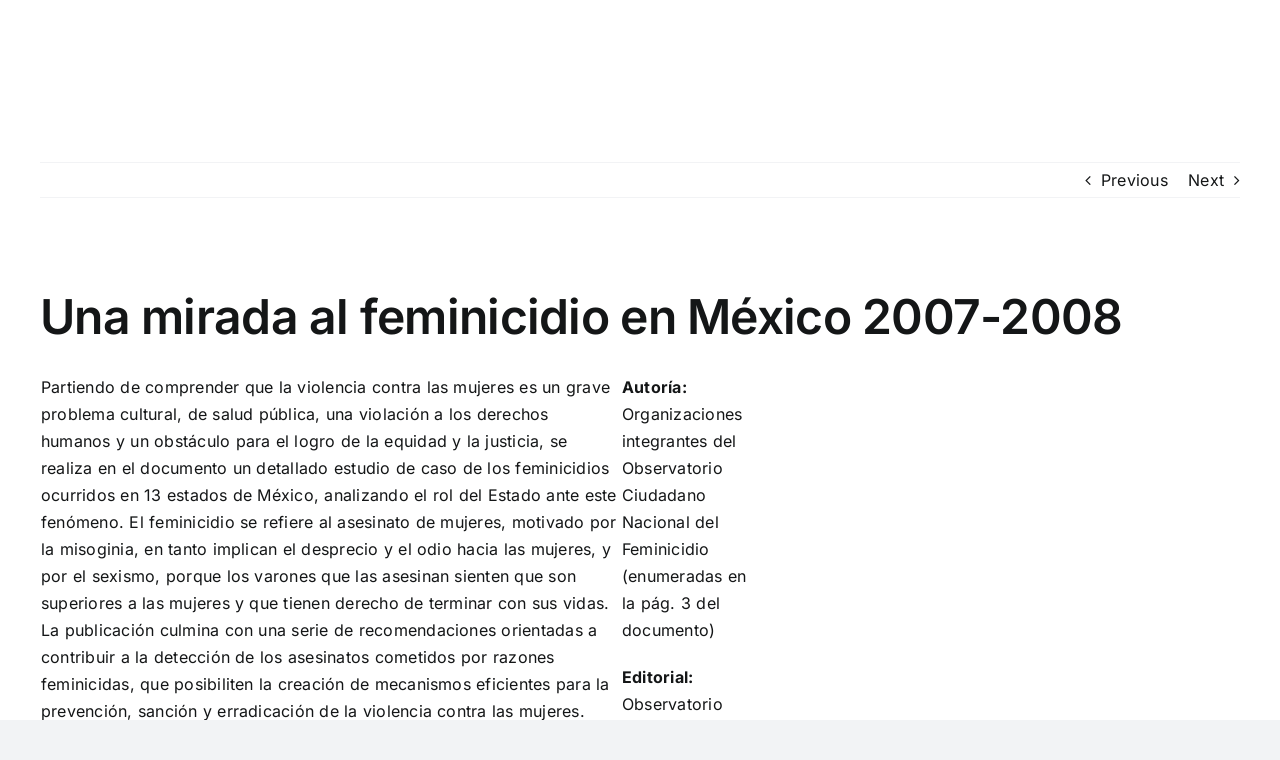

--- FILE ---
content_type: text/html; charset=UTF-8
request_url: https://americalatinagenera.org/violencia-contra-las-mujeres/una-mirada-al-feminicidio-en-mexico-2007-2008/
body_size: 49179
content:
<!DOCTYPE html> <html class="avada-html-layout-wide avada-html-header-position-top" lang="es" prefix="og: http://ogp.me/ns# fb: http://ogp.me/ns/fb#"> <head><script>if(navigator.userAgent.match(/MSIE|Internet Explorer/i)||navigator.userAgent.match(/Trident\/7\..*?rv:11/i)){let e=document.location.href;if(!e.match(/[?&]nonitro/)){if(e.indexOf("?")==-1){if(e.indexOf("#")==-1){document.location.href=e+"?nonitro=1"}else{document.location.href=e.replace("#","?nonitro=1#")}}else{if(e.indexOf("#")==-1){document.location.href=e+"&nonitro=1"}else{document.location.href=e.replace("#","&nonitro=1#")}}}}</script><link rel="preconnect" href="https://www.googletagmanager.com" /><link rel="preconnect" href="https://cdn-hcemf.nitrocdn.com" /><meta http-equiv="X-UA-Compatible" content="IE=edge" /><meta http-equiv="Content-Type" content="text/html; charset=utf-8" /><meta name="viewport" content="width=device-width, initial-scale=1" /><meta name='robots' content='index, follow, max-image-preview:large, max-snippet:-1, max-video-preview:-1' /><title>Una mirada al feminicidio en México 2007-2008 - América Latina Genera</title><meta property="og:locale" content="es_ES" /><meta property="og:type" content="article" /><meta property="og:title" content="Una mirada al feminicidio en México 2007-2008 - América Latina Genera" /><meta property="og:description" content="Partiendo de comprender que la violencia contra las mujeres es [&hellip;]" /><meta property="og:url" content="https://americalatinagenera.org/uncategorized/una-mirada-al-feminicidio-en-mexico-2007-2008/" /><meta property="og:site_name" content="América Latina Genera" /><meta property="article:published_time" content="2014-07-07T05:59:38+00:00" /><meta property="og:image" content="http://americalatinagenera.org/wp-content/uploads/2018/05/descargar.png" /><meta name="author" content="admin-alg" /><meta name="twitter:card" content="summary_large_image" /><meta name="twitter:label1" content="Escrito por" /><meta name="twitter:data1" content="admin-alg" /><meta name="twitter:label2" content="Tiempo de lectura" /><meta name="twitter:data2" content="1 minuto" /><meta property="og:title" content="Una mirada al feminicidio en México 2007-2008" /><meta property="og:type" content="article" /><meta property="og:url" content="https://americalatinagenera.org/violencia-contra-las-mujeres/una-mirada-al-feminicidio-en-mexico-2007-2008/" /><meta property="og:site_name" content="América Latina Genera" /><meta property="og:description" content="Partiendo de comprender que la violencia contra las mujeres es un grave problema cultural, de salud pública, una violación a los derechos humanos y un obstáculo para el logro de la equidad y la justicia, se realiza en el documento un detallado estudio de caso de los feminicidios" /><meta name="generator" content="WordPress 6.9" /><meta name="generator" content="Powered by Slider Revolution 6.5.19 - responsive, Mobile-Friendly Slider Plugin for WordPress with comfortable drag and drop interface." /><meta name="generator" content="NitroPack" /><script>var NPSH,NitroScrollHelper;NPSH=NitroScrollHelper=function(){let e=null;const o=window.sessionStorage.getItem("nitroScrollPos");function t(){let e=JSON.parse(window.sessionStorage.getItem("nitroScrollPos"))||{};if(typeof e!=="object"){e={}}e[document.URL]=window.scrollY;window.sessionStorage.setItem("nitroScrollPos",JSON.stringify(e))}window.addEventListener("scroll",function(){if(e!==null){clearTimeout(e)}e=setTimeout(t,200)},{passive:true});let r={};r.getScrollPos=()=>{if(!o){return 0}const e=JSON.parse(o);return e[document.URL]||0};r.isScrolled=()=>{return r.getScrollPos()>document.documentElement.clientHeight*.5};return r}();</script><script>(function(){var a=false;var e=document.documentElement.classList;var i=navigator.userAgent.toLowerCase();var n=["android","iphone","ipad"];var r=n.length;var o;var d=null;for(var t=0;t<r;t++){o=n[t];if(i.indexOf(o)>-1)d=o;if(e.contains(o)){a=true;e.remove(o)}}if(a&&d){e.add(d);if(d=="iphone"||d=="ipad"){e.add("ios")}}})();</script><script type="text/worker" id="nitro-web-worker">var preloadRequests=0;var remainingCount={};var baseURI="";self.onmessage=function(e){switch(e.data.cmd){case"RESOURCE_PRELOAD":var o=e.data.requestId;remainingCount[o]=0;e.data.resources.forEach(function(e){preload(e,function(o){return function(){console.log(o+" DONE: "+e);if(--remainingCount[o]==0){self.postMessage({cmd:"RESOURCE_PRELOAD",requestId:o})}}}(o));remainingCount[o]++});break;case"SET_BASEURI":baseURI=e.data.uri;break}};async function preload(e,o){if(typeof URL!=="undefined"&&baseURI){try{var a=new URL(e,baseURI);e=a.href}catch(e){console.log("Worker error: "+e.message)}}console.log("Preloading "+e);try{var n=new Request(e,{mode:"no-cors",redirect:"follow"});await fetch(n);o()}catch(a){console.log(a);var r=new XMLHttpRequest;r.responseType="blob";r.onload=o;r.onerror=o;r.open("GET",e,true);r.send()}}</script><script id="nprl">(()=>{if(window.NPRL!=undefined)return;(function(e){var t=e.prototype;t.after||(t.after=function(){var e,t=arguments,n=t.length,r=0,i=this,o=i.parentNode,a=Node,c=String,u=document;if(o!==null){while(r<n){(e=t[r])instanceof a?(i=i.nextSibling)!==null?o.insertBefore(e,i):o.appendChild(e):o.appendChild(u.createTextNode(c(e)));++r}}})})(Element);var e,t;e=t=function(){var t=false;var r=window.URL||window.webkitURL;var i=true;var o=true;var a=2;var c=null;var u=null;var d=true;var s=window.nitroGtmExcludes!=undefined;var l=s?JSON.parse(atob(window.nitroGtmExcludes)).map(e=>new RegExp(e)):[];var f;var m;var v=null;var p=null;var g=null;var h={touch:["touchmove","touchend"],default:["mousemove","click","keydown","wheel"]};var E=true;var y=[];var w=false;var b=[];var S=0;var N=0;var L=false;var T=0;var R=null;var O=false;var A=false;var C=false;var P=[];var I=[];var M=[];var k=[];var x=false;var _={};var j=new Map;var B="noModule"in HTMLScriptElement.prototype;var q=requestAnimationFrame||mozRequestAnimationFrame||webkitRequestAnimationFrame||msRequestAnimationFrame;const D="gtm.js?id=";function H(e,t){if(!_[e]){_[e]=[]}_[e].push(t)}function U(e,t){if(_[e]){var n=0,r=_[e];for(var n=0;n<r.length;n++){r[n].call(this,t)}}}function Y(){(function(e,t){var r=null;var i=function(e){r(e)};var o=null;var a={};var c=null;var u=null;var d=0;e.addEventListener(t,function(r){if(["load","DOMContentLoaded"].indexOf(t)!=-1){if(u){Q(function(){e.triggerNitroEvent(t)})}c=true}else if(t=="readystatechange"){d++;n.ogReadyState=d==1?"interactive":"complete";if(u&&u>=d){n.documentReadyState=n.ogReadyState;Q(function(){e.triggerNitroEvent(t)})}}});e.addEventListener(t+"Nitro",function(e){if(["load","DOMContentLoaded"].indexOf(t)!=-1){if(!c){e.preventDefault();e.stopImmediatePropagation()}else{}u=true}else if(t=="readystatechange"){u=n.documentReadyState=="interactive"?1:2;if(d<u){e.preventDefault();e.stopImmediatePropagation()}}});switch(t){case"load":o="onload";break;case"readystatechange":o="onreadystatechange";break;case"pageshow":o="onpageshow";break;default:o=null;break}if(o){Object.defineProperty(e,o,{get:function(){return r},set:function(n){if(typeof n!=="function"){r=null;e.removeEventListener(t+"Nitro",i)}else{if(!r){e.addEventListener(t+"Nitro",i)}r=n}}})}Object.defineProperty(e,"addEventListener"+t,{value:function(r){if(r!=t||!n.startedScriptLoading||document.currentScript&&document.currentScript.hasAttribute("nitro-exclude")){}else{arguments[0]+="Nitro"}e.ogAddEventListener.apply(e,arguments);a[arguments[1]]=arguments[0]}});Object.defineProperty(e,"removeEventListener"+t,{value:function(t){var n=a[arguments[1]];arguments[0]=n;e.ogRemoveEventListener.apply(e,arguments)}});Object.defineProperty(e,"triggerNitroEvent"+t,{value:function(t,n){n=n||e;var r=new Event(t+"Nitro",{bubbles:true});r.isNitroPack=true;Object.defineProperty(r,"type",{get:function(){return t},set:function(){}});Object.defineProperty(r,"target",{get:function(){return n},set:function(){}});e.dispatchEvent(r)}});if(typeof e.triggerNitroEvent==="undefined"){(function(){var t=e.addEventListener;var n=e.removeEventListener;Object.defineProperty(e,"ogAddEventListener",{value:t});Object.defineProperty(e,"ogRemoveEventListener",{value:n});Object.defineProperty(e,"addEventListener",{value:function(n){var r="addEventListener"+n;if(typeof e[r]!=="undefined"){e[r].apply(e,arguments)}else{t.apply(e,arguments)}},writable:true});Object.defineProperty(e,"removeEventListener",{value:function(t){var r="removeEventListener"+t;if(typeof e[r]!=="undefined"){e[r].apply(e,arguments)}else{n.apply(e,arguments)}}});Object.defineProperty(e,"triggerNitroEvent",{value:function(t,n){var r="triggerNitroEvent"+t;if(typeof e[r]!=="undefined"){e[r].apply(e,arguments)}}})})()}}).apply(null,arguments)}Y(window,"load");Y(window,"pageshow");Y(window,"DOMContentLoaded");Y(document,"DOMContentLoaded");Y(document,"readystatechange");try{var F=new Worker(r.createObjectURL(new Blob([document.getElementById("nitro-web-worker").textContent],{type:"text/javascript"})))}catch(e){var F=new Worker("data:text/javascript;base64,"+btoa(document.getElementById("nitro-web-worker").textContent))}F.onmessage=function(e){if(e.data.cmd=="RESOURCE_PRELOAD"){U(e.data.requestId,e)}};if(typeof document.baseURI!=="undefined"){F.postMessage({cmd:"SET_BASEURI",uri:document.baseURI})}var G=function(e){if(--S==0){Q(K)}};var W=function(e){e.target.removeEventListener("load",W);e.target.removeEventListener("error",W);e.target.removeEventListener("nitroTimeout",W);if(e.type!="nitroTimeout"){clearTimeout(e.target.nitroTimeout)}if(--N==0&&S==0){Q(J)}};var X=function(e){var t=e.textContent;try{var n=r.createObjectURL(new Blob([t.replace(/^(?:<!--)?(.*?)(?:-->)?$/gm,"$1")],{type:"text/javascript"}))}catch(e){var n="data:text/javascript;base64,"+btoa(t.replace(/^(?:<!--)?(.*?)(?:-->)?$/gm,"$1"))}return n};var K=function(){n.documentReadyState="interactive";document.triggerNitroEvent("readystatechange");document.triggerNitroEvent("DOMContentLoaded");if(window.pageYOffset||window.pageXOffset){window.dispatchEvent(new Event("scroll"))}A=true;Q(function(){if(N==0){Q(J)}Q($)})};var J=function(){if(!A||O)return;O=true;R.disconnect();en();n.documentReadyState="complete";document.triggerNitroEvent("readystatechange");window.triggerNitroEvent("load",document);window.triggerNitroEvent("pageshow",document);if(window.pageYOffset||window.pageXOffset||location.hash){let e=typeof history.scrollRestoration!=="undefined"&&history.scrollRestoration=="auto";if(e&&typeof NPSH!=="undefined"&&NPSH.getScrollPos()>0&&window.pageYOffset>document.documentElement.clientHeight*.5){window.scrollTo(0,NPSH.getScrollPos())}else if(location.hash){try{let e=document.querySelector(location.hash);if(e){e.scrollIntoView()}}catch(e){}}}var e=null;if(a==1){e=eo}else{e=eu}Q(e)};var Q=function(e){setTimeout(e,0)};var V=function(e){if(e.type=="touchend"||e.type=="click"){g=e}};var $=function(){if(d&&g){setTimeout(function(e){return function(){var t=function(e,t,n){var r=new Event(e,{bubbles:true,cancelable:true});if(e=="click"){r.clientX=t;r.clientY=n}else{r.touches=[{clientX:t,clientY:n}]}return r};var n;if(e.type=="touchend"){var r=e.changedTouches[0];n=document.elementFromPoint(r.clientX,r.clientY);n.dispatchEvent(t("touchstart"),r.clientX,r.clientY);n.dispatchEvent(t("touchend"),r.clientX,r.clientY);n.dispatchEvent(t("click"),r.clientX,r.clientY)}else if(e.type=="click"){n=document.elementFromPoint(e.clientX,e.clientY);n.dispatchEvent(t("click"),e.clientX,e.clientY)}}}(g),150);g=null}};var z=function(e){if(e.tagName=="SCRIPT"&&!e.hasAttribute("data-nitro-for-id")&&!e.hasAttribute("nitro-document-write")||e.tagName=="IMG"&&(e.hasAttribute("src")||e.hasAttribute("srcset"))||e.tagName=="IFRAME"&&e.hasAttribute("src")||e.tagName=="LINK"&&e.hasAttribute("href")&&e.hasAttribute("rel")&&e.getAttribute("rel")=="stylesheet"){if(e.tagName==="IFRAME"&&e.src.indexOf("about:blank")>-1){return}var t="";switch(e.tagName){case"LINK":t=e.href;break;case"IMG":if(k.indexOf(e)>-1)return;t=e.srcset||e.src;break;default:t=e.src;break}var n=e.getAttribute("type");if(!t&&e.tagName!=="SCRIPT")return;if((e.tagName=="IMG"||e.tagName=="LINK")&&(t.indexOf("data:")===0||t.indexOf("blob:")===0))return;if(e.tagName=="SCRIPT"&&n&&n!=="text/javascript"&&n!=="application/javascript"){if(n!=="module"||!B)return}if(e.tagName==="SCRIPT"){if(k.indexOf(e)>-1)return;if(e.noModule&&B){return}let t=null;if(document.currentScript){if(document.currentScript.src&&document.currentScript.src.indexOf(D)>-1){t=document.currentScript}if(document.currentScript.hasAttribute("data-nitro-gtm-id")){e.setAttribute("data-nitro-gtm-id",document.currentScript.getAttribute("data-nitro-gtm-id"))}}else if(window.nitroCurrentScript){if(window.nitroCurrentScript.src&&window.nitroCurrentScript.src.indexOf(D)>-1){t=window.nitroCurrentScript}}if(t&&s){let n=false;for(const t of l){n=e.src?t.test(e.src):t.test(e.textContent);if(n){break}}if(!n){e.type="text/googletagmanagerscript";let n=t.hasAttribute("data-nitro-gtm-id")?t.getAttribute("data-nitro-gtm-id"):t.id;if(!j.has(n)){j.set(n,[])}let r=j.get(n);r.push(e);return}}if(!e.src){if(e.textContent.length>0){e.textContent+="\n;if(document.currentScript.nitroTimeout) {clearTimeout(document.currentScript.nitroTimeout);}; setTimeout(function() { this.dispatchEvent(new Event('load')); }.bind(document.currentScript), 0);"}else{return}}else{}k.push(e)}if(!e.hasOwnProperty("nitroTimeout")){N++;e.addEventListener("load",W,true);e.addEventListener("error",W,true);e.addEventListener("nitroTimeout",W,true);e.nitroTimeout=setTimeout(function(){console.log("Resource timed out",e);e.dispatchEvent(new Event("nitroTimeout"))},5e3)}}};var Z=function(e){if(e.hasOwnProperty("nitroTimeout")&&e.nitroTimeout){clearTimeout(e.nitroTimeout);e.nitroTimeout=null;e.dispatchEvent(new Event("nitroTimeout"))}};document.documentElement.addEventListener("load",function(e){if(e.target.tagName=="SCRIPT"||e.target.tagName=="IMG"){k.push(e.target)}},true);document.documentElement.addEventListener("error",function(e){if(e.target.tagName=="SCRIPT"||e.target.tagName=="IMG"){k.push(e.target)}},true);var ee=["appendChild","replaceChild","insertBefore","prepend","append","before","after","replaceWith","insertAdjacentElement"];var et=function(){if(s){window._nitro_setTimeout=window.setTimeout;window.setTimeout=function(e,t,...n){let r=document.currentScript||window.nitroCurrentScript;if(!r||r.src&&r.src.indexOf(D)==-1){return window._nitro_setTimeout.call(window,e,t,...n)}return window._nitro_setTimeout.call(window,function(e,t){return function(...n){window.nitroCurrentScript=e;t(...n)}}(r,e),t,...n)}}ee.forEach(function(e){HTMLElement.prototype["og"+e]=HTMLElement.prototype[e];HTMLElement.prototype[e]=function(...t){if(this.parentNode||this===document.documentElement){switch(e){case"replaceChild":case"insertBefore":t.pop();break;case"insertAdjacentElement":t.shift();break}t.forEach(function(e){if(!e)return;if(e.tagName=="SCRIPT"){z(e)}else{if(e.children&&e.children.length>0){e.querySelectorAll("script").forEach(z)}}})}return this["og"+e].apply(this,arguments)}})};var en=function(){if(s&&typeof window._nitro_setTimeout==="function"){window.setTimeout=window._nitro_setTimeout}ee.forEach(function(e){HTMLElement.prototype[e]=HTMLElement.prototype["og"+e]})};var er=async function(){if(o){ef(f);ef(V);if(v){clearTimeout(v);v=null}}if(T===1){L=true;return}else if(T===0){T=-1}n.startedScriptLoading=true;Object.defineProperty(document,"readyState",{get:function(){return n.documentReadyState},set:function(){}});var e=document.documentElement;var t={attributes:true,attributeFilter:["src"],childList:true,subtree:true};R=new MutationObserver(function(e,t){e.forEach(function(e){if(e.type=="childList"&&e.addedNodes.length>0){e.addedNodes.forEach(function(e){if(!document.documentElement.contains(e)){return}if(e.tagName=="IMG"||e.tagName=="IFRAME"||e.tagName=="LINK"){z(e)}})}if(e.type=="childList"&&e.removedNodes.length>0){e.removedNodes.forEach(function(e){if(e.tagName=="IFRAME"||e.tagName=="LINK"){Z(e)}})}if(e.type=="attributes"){var t=e.target;if(!document.documentElement.contains(t)){return}if(t.tagName=="IFRAME"||t.tagName=="LINK"||t.tagName=="IMG"||t.tagName=="SCRIPT"){z(t)}}})});R.observe(e,t);if(!s){et()}await Promise.all(P);var r=b.shift();var i=null;var a=false;while(r){var c;var u=JSON.parse(atob(r.meta));var d=u.delay;if(r.type=="inline"){var l=document.getElementById(r.id);if(l){l.remove()}else{r=b.shift();continue}c=X(l);if(c===false){r=b.shift();continue}}else{c=r.src}if(!a&&r.type!="inline"&&(typeof u.attributes.async!="undefined"||typeof u.attributes.defer!="undefined")){if(i===null){i=r}else if(i===r){a=true}if(!a){b.push(r);r=b.shift();continue}}var m=document.createElement("script");m.src=c;m.setAttribute("data-nitro-for-id",r.id);for(var p in u.attributes){try{if(u.attributes[p]===false){m.setAttribute(p,"")}else{m.setAttribute(p,u.attributes[p])}}catch(e){console.log("Error while setting script attribute",m,e)}}m.async=false;if(u.canonicalLink!=""&&Object.getOwnPropertyDescriptor(m,"src")?.configurable!==false){(e=>{Object.defineProperty(m,"src",{get:function(){return e.canonicalLink},set:function(){}})})(u)}if(d){setTimeout((function(e,t){var n=document.querySelector("[data-nitro-marker-id='"+t+"']");if(n){n.after(e)}else{document.head.appendChild(e)}}).bind(null,m,r.id),d)}else{m.addEventListener("load",G);m.addEventListener("error",G);if(!m.noModule||!B){S++}var g=document.querySelector("[data-nitro-marker-id='"+r.id+"']");if(g){Q(function(e,t){return function(){e.after(t)}}(g,m))}else{Q(function(e){return function(){document.head.appendChild(e)}}(m))}}r=b.shift()}};var ei=function(){var e=document.getElementById("nitro-deferred-styles");var t=document.createElement("div");t.innerHTML=e.textContent;return t};var eo=async function(e){isPreload=e&&e.type=="NitroPreload";if(!isPreload){T=-1;E=false;if(o){ef(f);ef(V);if(v){clearTimeout(v);v=null}}}if(w===false){var t=ei();let e=t.querySelectorAll('style,link[rel="stylesheet"]');w=e.length;if(w){let e=document.getElementById("nitro-deferred-styles-marker");e.replaceWith.apply(e,t.childNodes)}else if(isPreload){Q(ed)}else{es()}}else if(w===0&&!isPreload){es()}};var ea=function(){var e=ei();var t=e.childNodes;var n;var r=[];for(var i=0;i<t.length;i++){n=t[i];if(n.href){r.push(n.href)}}var o="css-preload";H(o,function(e){eo(new Event("NitroPreload"))});if(r.length){F.postMessage({cmd:"RESOURCE_PRELOAD",resources:r,requestId:o})}else{Q(function(){U(o)})}};var ec=function(){if(T===-1)return;T=1;var e=[];var t,n;for(var r=0;r<b.length;r++){t=b[r];if(t.type!="inline"){if(t.src){n=JSON.parse(atob(t.meta));if(n.delay)continue;if(n.attributes.type&&n.attributes.type=="module"&&!B)continue;e.push(t.src)}}}if(e.length){var i="js-preload";H(i,function(e){T=2;if(L){Q(er)}});F.postMessage({cmd:"RESOURCE_PRELOAD",resources:e,requestId:i})}};var eu=function(){while(I.length){style=I.shift();if(style.hasAttribute("nitropack-onload")){style.setAttribute("onload",style.getAttribute("nitropack-onload"));Q(function(e){return function(){e.dispatchEvent(new Event("load"))}}(style))}}while(M.length){style=M.shift();if(style.hasAttribute("nitropack-onerror")){style.setAttribute("onerror",style.getAttribute("nitropack-onerror"));Q(function(e){return function(){e.dispatchEvent(new Event("error"))}}(style))}}};var ed=function(){if(!x){if(i){Q(function(){var e=document.getElementById("nitro-critical-css");if(e){e.remove()}})}x=true;onStylesLoadEvent=new Event("NitroStylesLoaded");onStylesLoadEvent.isNitroPack=true;window.dispatchEvent(onStylesLoadEvent)}};var es=function(){if(a==2){Q(er)}else{eu()}};var el=function(e){m.forEach(function(t){document.addEventListener(t,e,true)})};var ef=function(e){m.forEach(function(t){document.removeEventListener(t,e,true)})};if(s){et()}return{setAutoRemoveCriticalCss:function(e){i=e},registerScript:function(e,t,n){b.push({type:"remote",src:e,id:t,meta:n})},registerInlineScript:function(e,t){b.push({type:"inline",id:e,meta:t})},registerStyle:function(e,t,n){y.push({href:e,rel:t,media:n})},onLoadStyle:function(e){I.push(e);if(w!==false&&--w==0){Q(ed);if(E){E=false}else{es()}}},onErrorStyle:function(e){M.push(e);if(w!==false&&--w==0){Q(ed);if(E){E=false}else{es()}}},loadJs:function(e,t){if(!e.src){var n=X(e);if(n!==false){e.src=n;e.textContent=""}}if(t){Q(function(e,t){return function(){e.after(t)}}(t,e))}else{Q(function(e){return function(){document.head.appendChild(e)}}(e))}},loadQueuedResources:async function(){window.dispatchEvent(new Event("NitroBootStart"));if(p){clearTimeout(p);p=null}window.removeEventListener("load",e.loadQueuedResources);f=a==1?er:eo;if(!o||g){Q(f)}else{if(navigator.userAgent.indexOf(" Edge/")==-1){ea();H("css-preload",ec)}el(f);if(u){if(c){v=setTimeout(f,c)}}else{}}},fontPreload:function(e){var t="critical-fonts";H(t,function(e){document.getElementById("nitro-critical-fonts").type="text/css"});F.postMessage({cmd:"RESOURCE_PRELOAD",resources:e,requestId:t})},boot:function(){if(t)return;t=true;C=typeof NPSH!=="undefined"&&NPSH.isScrolled();let n=document.prerendering;if(location.hash||C||n){o=false}m=h.default.concat(h.touch);p=setTimeout(e.loadQueuedResources,1500);el(V);if(C){e.loadQueuedResources()}else{window.addEventListener("load",e.loadQueuedResources)}},addPrerequisite:function(e){P.push(e)},getTagManagerNodes:function(e){if(!e)return j;return j.get(e)??[]}}}();var n,r;n=r=function(){var t=document.write;return{documentWrite:function(n,r){if(n&&n.hasAttribute("nitro-exclude")){return t.call(document,r)}var i=null;if(n.documentWriteContainer){i=n.documentWriteContainer}else{i=document.createElement("span");n.documentWriteContainer=i}var o=null;if(n){if(n.hasAttribute("data-nitro-for-id")){o=document.querySelector('template[data-nitro-marker-id="'+n.getAttribute("data-nitro-for-id")+'"]')}else{o=n}}i.innerHTML+=r;i.querySelectorAll("script").forEach(function(e){e.setAttribute("nitro-document-write","")});if(!i.parentNode){if(o){o.parentNode.insertBefore(i,o)}else{document.body.appendChild(i)}}var a=document.createElement("span");a.innerHTML=r;var c=a.querySelectorAll("script");if(c.length){c.forEach(function(t){var n=t.getAttributeNames();var r=document.createElement("script");n.forEach(function(e){r.setAttribute(e,t.getAttribute(e))});r.async=false;if(!t.src&&t.textContent){r.textContent=t.textContent}e.loadJs(r,o)})}},TrustLogo:function(e,t){var n=document.getElementById(e);var r=document.createElement("img");r.src=t;n.parentNode.insertBefore(r,n)},documentReadyState:"loading",ogReadyState:document.readyState,startedScriptLoading:false,loadScriptDelayed:function(e,t){setTimeout(function(){var t=document.createElement("script");t.src=e;document.head.appendChild(t)},t)}}}();document.write=function(e){n.documentWrite(document.currentScript,e)};document.writeln=function(e){n.documentWrite(document.currentScript,e+"\n")};window.NPRL=e;window.NitroResourceLoader=t;window.NPh=n;window.NitroPackHelper=r})();</script><template id="nitro-deferred-styles-marker"></template><style id="nitro-fonts">@font-face{font-family:"FontAwesome";src:url("https://cdn-hcemf.nitrocdn.com/kzEzOdHXJZfRKXfLpXLJeLdWXDdldpKU/assets/static/source/rev-1da6c52/americalatinagenera.org/wp-content/plugins/responsive-accordion-and-collapse/css/font-awesome/fonts/862f4c5c9473e45860e3893b6a5f46f0.fontawesome-webfont.eot");src:url("https://cdn-hcemf.nitrocdn.com/kzEzOdHXJZfRKXfLpXLJeLdWXDdldpKU/assets/static/source/rev-1da6c52/americalatinagenera.org/wp-content/plugins/responsive-accordion-and-collapse/css/font-awesome/fonts/862f4c5c9473e45860e3893b6a5f46f0.fontawesome-webfont.ttf") format("truetype");font-weight:normal;font-style:normal;font-display:swap}@font-face{font-family:"awb-icons";src:url("https://cdn-hcemf.nitrocdn.com/kzEzOdHXJZfRKXfLpXLJeLdWXDdldpKU/assets/static/source/rev-1da6c52/americalatinagenera.org/wp-content/themes/Avada/includes/lib/assets/fonts/icomoon/awb-icons.ttf") format("truetype");font-weight:normal;font-style:normal;font-display:swap}@font-face{font-family:"Font Awesome 5 Free";font-style:normal;font-weight:400;src:url("https://cdn-hcemf.nitrocdn.com/kzEzOdHXJZfRKXfLpXLJeLdWXDdldpKU/assets/static/source/rev-1da6c52/americalatinagenera.org/wp-content/themes/Avada/includes/lib/assets/fonts/fontawesome/webfonts/fa-regular-400.eot");src:url("https://cdn-hcemf.nitrocdn.com/kzEzOdHXJZfRKXfLpXLJeLdWXDdldpKU/assets/static/source/rev-1da6c52/americalatinagenera.org/wp-content/themes/Avada/includes/lib/assets/fonts/fontawesome/webfonts/fa-regular-400.woff2") format("woff2");font-display:swap}@font-face{font-family:"Font Awesome 5 Free";font-style:normal;font-weight:900;src:url("https://cdn-hcemf.nitrocdn.com/kzEzOdHXJZfRKXfLpXLJeLdWXDdldpKU/assets/static/source/rev-1da6c52/americalatinagenera.org/wp-content/themes/Avada/includes/lib/assets/fonts/fontawesome/webfonts/fa-solid-900.eot");src:url("https://cdn-hcemf.nitrocdn.com/kzEzOdHXJZfRKXfLpXLJeLdWXDdldpKU/assets/static/source/rev-1da6c52/americalatinagenera.org/wp-content/themes/Avada/includes/lib/assets/fonts/fontawesome/webfonts/fa-solid-900.woff2") format("woff2");font-display:swap}@font-face{font-family:"Open Sans";font-style:normal;font-weight:400;font-stretch:100%;font-display:swap;src:url("https://fonts.gstatic.com/s/opensans/v43/memSYaGs126MiZpBA-UvWbX2vVnXBbObj2OVZyOOSr4dVJWUgsjZ0B4taVIUwaEQbjB_mQ.woff2") format("woff2");unicode-range:U+0460-052F,U+1C80-1C8A,U+20B4,U+2DE0-2DFF,U+A640-A69F,U+FE2E-FE2F}@font-face{font-family:"Open Sans";font-style:normal;font-weight:400;font-stretch:100%;font-display:swap;src:url("https://fonts.gstatic.com/s/opensans/v43/memSYaGs126MiZpBA-UvWbX2vVnXBbObj2OVZyOOSr4dVJWUgsjZ0B4kaVIUwaEQbjB_mQ.woff2") format("woff2");unicode-range:U+0301,U+0400-045F,U+0490-0491,U+04B0-04B1,U+2116}@font-face{font-family:"Open Sans";font-style:normal;font-weight:400;font-stretch:100%;font-display:swap;src:url("https://fonts.gstatic.com/s/opensans/v43/memSYaGs126MiZpBA-UvWbX2vVnXBbObj2OVZyOOSr4dVJWUgsjZ0B4saVIUwaEQbjB_mQ.woff2") format("woff2");unicode-range:U+1F00-1FFF}@font-face{font-family:"Open Sans";font-style:normal;font-weight:400;font-stretch:100%;font-display:swap;src:url("https://fonts.gstatic.com/s/opensans/v43/memSYaGs126MiZpBA-UvWbX2vVnXBbObj2OVZyOOSr4dVJWUgsjZ0B4jaVIUwaEQbjB_mQ.woff2") format("woff2");unicode-range:U+0370-0377,U+037A-037F,U+0384-038A,U+038C,U+038E-03A1,U+03A3-03FF}@font-face{font-family:"Open Sans";font-style:normal;font-weight:400;font-stretch:100%;font-display:swap;src:url("https://fonts.gstatic.com/s/opensans/v43/memSYaGs126MiZpBA-UvWbX2vVnXBbObj2OVZyOOSr4dVJWUgsjZ0B4iaVIUwaEQbjB_mQ.woff2") format("woff2");unicode-range:U+0307-0308,U+0590-05FF,U+200C-2010,U+20AA,U+25CC,U+FB1D-FB4F}@font-face{font-family:"Open Sans";font-style:normal;font-weight:400;font-stretch:100%;font-display:swap;src:url("https://fonts.gstatic.com/s/opensans/v43/memSYaGs126MiZpBA-UvWbX2vVnXBbObj2OVZyOOSr4dVJWUgsjZ0B5caVIUwaEQbjB_mQ.woff2") format("woff2");unicode-range:U+0302-0303,U+0305,U+0307-0308,U+0310,U+0312,U+0315,U+031A,U+0326-0327,U+032C,U+032F-0330,U+0332-0333,U+0338,U+033A,U+0346,U+034D,U+0391-03A1,U+03A3-03A9,U+03B1-03C9,U+03D1,U+03D5-03D6,U+03F0-03F1,U+03F4-03F5,U+2016-2017,U+2034-2038,U+203C,U+2040,U+2043,U+2047,U+2050,U+2057,U+205F,U+2070-2071,U+2074-208E,U+2090-209C,U+20D0-20DC,U+20E1,U+20E5-20EF,U+2100-2112,U+2114-2115,U+2117-2121,U+2123-214F,U+2190,U+2192,U+2194-21AE,U+21B0-21E5,U+21F1-21F2,U+21F4-2211,U+2213-2214,U+2216-22FF,U+2308-230B,U+2310,U+2319,U+231C-2321,U+2336-237A,U+237C,U+2395,U+239B-23B7,U+23D0,U+23DC-23E1,U+2474-2475,U+25AF,U+25B3,U+25B7,U+25BD,U+25C1,U+25CA,U+25CC,U+25FB,U+266D-266F,U+27C0-27FF,U+2900-2AFF,U+2B0E-2B11,U+2B30-2B4C,U+2BFE,U+3030,U+FF5B,U+FF5D,U+1D400-1D7FF,U+1EE00-1EEFF}@font-face{font-family:"Open Sans";font-style:normal;font-weight:400;font-stretch:100%;font-display:swap;src:url("https://fonts.gstatic.com/s/opensans/v43/memSYaGs126MiZpBA-UvWbX2vVnXBbObj2OVZyOOSr4dVJWUgsjZ0B5OaVIUwaEQbjB_mQ.woff2") format("woff2");unicode-range:U+0001-000C,U+000E-001F,U+007F-009F,U+20DD-20E0,U+20E2-20E4,U+2150-218F,U+2190,U+2192,U+2194-2199,U+21AF,U+21E6-21F0,U+21F3,U+2218-2219,U+2299,U+22C4-22C6,U+2300-243F,U+2440-244A,U+2460-24FF,U+25A0-27BF,U+2800-28FF,U+2921-2922,U+2981,U+29BF,U+29EB,U+2B00-2BFF,U+4DC0-4DFF,U+FFF9-FFFB,U+10140-1018E,U+10190-1019C,U+101A0,U+101D0-101FD,U+102E0-102FB,U+10E60-10E7E,U+1D2C0-1D2D3,U+1D2E0-1D37F,U+1F000-1F0FF,U+1F100-1F1AD,U+1F1E6-1F1FF,U+1F30D-1F30F,U+1F315,U+1F31C,U+1F31E,U+1F320-1F32C,U+1F336,U+1F378,U+1F37D,U+1F382,U+1F393-1F39F,U+1F3A7-1F3A8,U+1F3AC-1F3AF,U+1F3C2,U+1F3C4-1F3C6,U+1F3CA-1F3CE,U+1F3D4-1F3E0,U+1F3ED,U+1F3F1-1F3F3,U+1F3F5-1F3F7,U+1F408,U+1F415,U+1F41F,U+1F426,U+1F43F,U+1F441-1F442,U+1F444,U+1F446-1F449,U+1F44C-1F44E,U+1F453,U+1F46A,U+1F47D,U+1F4A3,U+1F4B0,U+1F4B3,U+1F4B9,U+1F4BB,U+1F4BF,U+1F4C8-1F4CB,U+1F4D6,U+1F4DA,U+1F4DF,U+1F4E3-1F4E6,U+1F4EA-1F4ED,U+1F4F7,U+1F4F9-1F4FB,U+1F4FD-1F4FE,U+1F503,U+1F507-1F50B,U+1F50D,U+1F512-1F513,U+1F53E-1F54A,U+1F54F-1F5FA,U+1F610,U+1F650-1F67F,U+1F687,U+1F68D,U+1F691,U+1F694,U+1F698,U+1F6AD,U+1F6B2,U+1F6B9-1F6BA,U+1F6BC,U+1F6C6-1F6CF,U+1F6D3-1F6D7,U+1F6E0-1F6EA,U+1F6F0-1F6F3,U+1F6F7-1F6FC,U+1F700-1F7FF,U+1F800-1F80B,U+1F810-1F847,U+1F850-1F859,U+1F860-1F887,U+1F890-1F8AD,U+1F8B0-1F8BB,U+1F8C0-1F8C1,U+1F900-1F90B,U+1F93B,U+1F946,U+1F984,U+1F996,U+1F9E9,U+1FA00-1FA6F,U+1FA70-1FA7C,U+1FA80-1FA89,U+1FA8F-1FAC6,U+1FACE-1FADC,U+1FADF-1FAE9,U+1FAF0-1FAF8,U+1FB00-1FBFF}@font-face{font-family:"Open Sans";font-style:normal;font-weight:400;font-stretch:100%;font-display:swap;src:url("https://fonts.gstatic.com/s/opensans/v43/memSYaGs126MiZpBA-UvWbX2vVnXBbObj2OVZyOOSr4dVJWUgsjZ0B4vaVIUwaEQbjB_mQ.woff2") format("woff2");unicode-range:U+0102-0103,U+0110-0111,U+0128-0129,U+0168-0169,U+01A0-01A1,U+01AF-01B0,U+0300-0301,U+0303-0304,U+0308-0309,U+0323,U+0329,U+1EA0-1EF9,U+20AB}@font-face{font-family:"Open Sans";font-style:normal;font-weight:400;font-stretch:100%;font-display:swap;src:url("https://fonts.gstatic.com/s/opensans/v43/memSYaGs126MiZpBA-UvWbX2vVnXBbObj2OVZyOOSr4dVJWUgsjZ0B4uaVIUwaEQbjB_mQ.woff2") format("woff2");unicode-range:U+0100-02BA,U+02BD-02C5,U+02C7-02CC,U+02CE-02D7,U+02DD-02FF,U+0304,U+0308,U+0329,U+1D00-1DBF,U+1E00-1E9F,U+1EF2-1EFF,U+2020,U+20A0-20AB,U+20AD-20C0,U+2113,U+2C60-2C7F,U+A720-A7FF}@font-face{font-family:"Open Sans";font-style:normal;font-weight:400;font-stretch:100%;font-display:swap;src:url("https://fonts.gstatic.com/s/opensans/v43/memSYaGs126MiZpBA-UvWbX2vVnXBbObj2OVZyOOSr4dVJWUgsjZ0B4gaVIUwaEQbjA.woff2") format("woff2");unicode-range:U+0000-00FF,U+0131,U+0152-0153,U+02BB-02BC,U+02C6,U+02DA,U+02DC,U+0304,U+0308,U+0329,U+2000-206F,U+20AC,U+2122,U+2191,U+2193,U+2212,U+2215,U+FEFF,U+FFFD}</style><style type="text/css" id="nitro-critical-css">:root{--wp-block-synced-color:#7a00df;--wp-block-synced-color--rgb:122,0,223;--wp-bound-block-color:var(--wp-block-synced-color);--wp-editor-canvas-background:#ddd;--wp-admin-theme-color:#007cba;--wp-admin-theme-color--rgb:0,124,186;--wp-admin-theme-color-darker-10:#006ba1;--wp-admin-theme-color-darker-10--rgb:0,107,160.5;--wp-admin-theme-color-darker-20:#005a87;--wp-admin-theme-color-darker-20--rgb:0,90,135;--wp-admin-border-width-focus:2px}:root{--wp--preset--font-size--normal:16px;--wp--preset--font-size--huge:42px}.screen-reader-text{border:0;clip-path:inset(50%);height:1px;margin:-1px;overflow:hidden;padding:0;position:absolute;width:1px;word-wrap:normal !important}html :where([style*=border-width]){border-style:solid}html :where([style*=border-top-width]){border-top-style:solid}html :where(img[class*=wp-image-]){height:auto;max-width:100%}:root{--wp--preset--aspect-ratio--square:1;--wp--preset--aspect-ratio--4-3:4/3;--wp--preset--aspect-ratio--3-4:3/4;--wp--preset--aspect-ratio--3-2:3/2;--wp--preset--aspect-ratio--2-3:2/3;--wp--preset--aspect-ratio--16-9:16/9;--wp--preset--aspect-ratio--9-16:9/16;--wp--preset--color--black:#000;--wp--preset--color--cyan-bluish-gray:#abb8c3;--wp--preset--color--white:#fff;--wp--preset--color--pale-pink:#f78da7;--wp--preset--color--vivid-red:#cf2e2e;--wp--preset--color--luminous-vivid-orange:#ff6900;--wp--preset--color--luminous-vivid-amber:#fcb900;--wp--preset--color--light-green-cyan:#7bdcb5;--wp--preset--color--vivid-green-cyan:#00d084;--wp--preset--color--pale-cyan-blue:#8ed1fc;--wp--preset--color--vivid-cyan-blue:#0693e3;--wp--preset--color--vivid-purple:#9b51e0;--wp--preset--gradient--vivid-cyan-blue-to-vivid-purple:linear-gradient(135deg,#0693e3 0%,#9b51e0 100%);--wp--preset--gradient--light-green-cyan-to-vivid-green-cyan:linear-gradient(135deg,#7adcb4 0%,#00d082 100%);--wp--preset--gradient--luminous-vivid-amber-to-luminous-vivid-orange:linear-gradient(135deg,#fcb900 0%,#ff6900 100%);--wp--preset--gradient--luminous-vivid-orange-to-vivid-red:linear-gradient(135deg,#ff6900 0%,#cf2e2e 100%);--wp--preset--gradient--very-light-gray-to-cyan-bluish-gray:linear-gradient(135deg,#eee 0%,#a9b8c3 100%);--wp--preset--gradient--cool-to-warm-spectrum:linear-gradient(135deg,#4aeadc 0%,#9778d1 20%,#cf2aba 40%,#ee2c82 60%,#fb6962 80%,#fef84c 100%);--wp--preset--gradient--blush-light-purple:linear-gradient(135deg,#ffceec 0%,#9896f0 100%);--wp--preset--gradient--blush-bordeaux:linear-gradient(135deg,#fecda5 0%,#fe2d2d 50%,#6b003e 100%);--wp--preset--gradient--luminous-dusk:linear-gradient(135deg,#ffcb70 0%,#c751c0 50%,#4158d0 100%);--wp--preset--gradient--pale-ocean:linear-gradient(135deg,#fff5cb 0%,#b6e3d4 50%,#33a7b5 100%);--wp--preset--gradient--electric-grass:linear-gradient(135deg,#caf880 0%,#71ce7e 100%);--wp--preset--gradient--midnight:linear-gradient(135deg,#020381 0%,#2874fc 100%);--wp--preset--font-size--small:12px;--wp--preset--font-size--medium:20px;--wp--preset--font-size--large:24px;--wp--preset--font-size--x-large:42px;--wp--preset--font-size--normal:16px;--wp--preset--font-size--xlarge:32px;--wp--preset--font-size--huge:48px;--wp--preset--spacing--20:.44rem;--wp--preset--spacing--30:.67rem;--wp--preset--spacing--40:1rem;--wp--preset--spacing--50:1.5rem;--wp--preset--spacing--60:2.25rem;--wp--preset--spacing--70:3.38rem;--wp--preset--spacing--80:5.06rem;--wp--preset--shadow--natural:6px 6px 9px rgba(0,0,0,.2);--wp--preset--shadow--deep:12px 12px 50px rgba(0,0,0,.4);--wp--preset--shadow--sharp:6px 6px 0px rgba(0,0,0,.2);--wp--preset--shadow--outlined:6px 6px 0px -3px #fff,6px 6px #000;--wp--preset--shadow--crisp:6px 6px 0px #000}.fa-times:before{content:""}.fa-bars:before{content:""}:root{--preset-color1:#037fff;--preset-color2:#026fe0;--preset-color3:#071323;--preset-color4:#132133;--preset-color5:#34495e;--preset-color6:#787676;--preset-color7:#f0f2f3;--preset-color8:#f8f9fa;--preset-color9:#fff}:root{--postx_preset_Base_1_color:#f4f4ff;--postx_preset_Base_2_color:#dddff8;--postx_preset_Base_3_color:#b4b4d6;--postx_preset_Primary_color:#3323f0;--postx_preset_Secondary_color:#4a5fff;--postx_preset_Tertiary_color:#fff;--postx_preset_Contrast_3_color:#545472;--postx_preset_Contrast_2_color:#262657;--postx_preset_Contrast_1_color:#10102e;--postx_preset_Over_Primary_color:#fff}:root{--postx_preset_Primary_to_Secondary_to_Right_gradient:linear-gradient(90deg,var(--postx_preset_Primary_color) 0%,var(--postx_preset_Secondary_color) 100%);--postx_preset_Primary_to_Secondary_to_Bottom_gradient:linear-gradient(180deg,var(--postx_preset_Primary_color) 0%,var(--postx_preset_Secondary_color) 100%);--postx_preset_Secondary_to_Primary_to_Right_gradient:linear-gradient(90deg,var(--postx_preset_Secondary_color) 0%,var(--postx_preset_Primary_color) 100%);--postx_preset_Secondary_to_Primary_to_Bottom_gradient:linear-gradient(180deg,var(--postx_preset_Secondary_color) 0%,var(--postx_preset_Primary_color) 100%);--postx_preset_Cold_Evening_gradient:linear-gradient(0deg,#0c3483 0%,#a2b6df 100%,#6b8cce 100%,#a2b6df 100%);--postx_preset_Purple_Division_gradient:linear-gradient(0deg,#7028e4 0%,#e5b2ca 100%);--postx_preset_Over_Sun_gradient:linear-gradient(60deg,#abecd6 0%,#fbed96 100%);--postx_preset_Morning_Salad_gradient:linear-gradient(-255deg,#b7f8db 0%,#50a7c2 100%);--postx_preset_Fabled_Sunset_gradient:linear-gradient(-270deg,#231557 0%,#44107a 29%,#ff1361 67%,#fff800 100%)}@import url("https://cdn-hcemf.nitrocdn.com/kzEzOdHXJZfRKXfLpXLJeLdWXDdldpKU/assets/desktop/source/rev-1da6c52/fonts.googleapis.com/221bafb57182dd37a2b9ece352a35ab6.css");:root{--postx_preset_Heading_typo_font_family:Roboto;--postx_preset_Heading_typo_font_family_type:sans-serif;--postx_preset_Heading_typo_font_weight:600;--postx_preset_Heading_typo_text_transform:capitalize;--postx_preset_Body_and_Others_typo_font_family:Roboto;--postx_preset_Body_and_Others_typo_font_family_type:sans-serif;--postx_preset_Body_and_Others_typo_font_weight:400;--postx_preset_Body_and_Others_typo_text_transform:lowercase;--postx_preset_body_typo_font_size_lg:16px;--postx_preset_paragraph_1_typo_font_size_lg:12px;--postx_preset_paragraph_2_typo_font_size_lg:12px;--postx_preset_paragraph_3_typo_font_size_lg:12px;--postx_preset_heading_h1_typo_font_size_lg:42px;--postx_preset_heading_h2_typo_font_size_lg:36px;--postx_preset_heading_h3_typo_font_size_lg:30px;--postx_preset_heading_h4_typo_font_size_lg:24px;--postx_preset_heading_h5_typo_font_size_lg:20px;--postx_preset_heading_h6_typo_font_size_lg:16px}:root{--button_padding:11px 23px}*{box-sizing:border-box}html{overflow-x:hidden;overflow-y:scroll}body{margin:0;color:#747474;min-width:320px;-webkit-text-size-adjust:100%;font:13px/20px PTSansRegular,Arial,Helvetica,sans-serif}#wrapper{overflow:visible}img{border-style:none;vertical-align:top;max-width:100%;height:auto}a{text-decoration:none}#main{padding:55px 10px 45px;clear:both}#main .post h2{color:#333;padding-bottom:0}#main .post h2 a{color:#333}h2{color:#333;margin:0 0 20px}h1.entry-title{margin-top:0;margin-bottom:28px}#content{width:71.1702128%;float:left;min-height:1px}.post{margin-bottom:65px}.single-post .post{margin-bottom:0}.about-author{margin-top:55px;overflow:hidden;clear:both}.about-author div.avatar{float:left;margin-right:20px;margin-bottom:5px}.single-navigation{min-height:34px;line-height:34px;border-top:1px solid #e7e6e6;border-bottom:1px solid #e7e6e6;margin-bottom:60px;text-align:right}.single-navigation a{display:inline-block;position:relative}.single-navigation a[rel=next]{margin-left:15px;margin-right:1em}.single-navigation a[rel=prev]:before{position:absolute;top:50%;transform:translateY(-51%);left:-1em;font-family:awb-icons;content:""}.single-navigation a[rel=next]:after{position:absolute;top:50%;transform:translateY(-51%);right:-1em;font-family:awb-icons;content:""}.post-content p{margin:0 0 20px}.fontawesome-icon{display:inline-block;float:left}.fontawesome-icon{margin-right:10px}.fontawesome-icon.circle-yes{border-radius:75px;border-width:1px;border-style:solid;background-color:#333;color:#fff;text-align:center;margin-top:2px}.fusion-animated{position:relative;z-index:2000}.layout-wide-mode #wrapper{width:100%;max-width:none}#sliders-container{position:relative}.flexslider .slides{margin:0;padding:0;list-style:none;z-index:1000}.flexslider{margin:0;padding:0}.flexslider .slides{overflow:hidden}.flexslider .slides li{display:none;-webkit-backface-visibility:hidden}.flexslider .slides:after{content:".";display:block;clear:both;visibility:hidden;line-height:0;height:0}.flexslider .slides{z-index:2}.flexslider{margin:0 0 60px;background-color:transparent;position:relative}.fusion-row{margin:0 auto}.fusion-row:after,.fusion-row:before{content:" ";display:table}.fusion-row:after{clear:both}strong{font-weight:bolder}.screen-reader-text{border:0;clip:rect(1px,1px,1px,1px);-webkit-clip-path:inset(50%);clip-path:inset(50%);height:1px;margin:-1px;overflow:hidden;padding:0;position:absolute !important;width:1px;word-wrap:normal !important}.fusion-inline-sep{padding:0 5px}.post-content p{margin-top:0;margin-bottom:20px}.rich-snippet-hidden{display:none}.fusion-avatar-circle .avatar{border-radius:50%}.fusion-page-load-link{display:none}.fusion-flexslider.fusion-post-slideshow{overflow:visible}.fusion-meta-info{clear:both;overflow:hidden;margin-top:20px;padding:5px 0;border-top:1px solid #e7e6e6;border-bottom:1px solid #e7e6e6}.single-post .fusion-post-slideshow{margin-bottom:30px}html:not(.avada-html-layout-boxed):not(.avada-html-layout-framed),html:not(.avada-html-layout-boxed):not(.avada-html-layout-framed) body{background-color:var(--bg_color);background-blend-mode:var(--bg-color-overlay)}body{background-image:var(--bg_image);background-repeat:var(--bg_repeat)}#main,.layout-wide-mode #main,.layout-wide-mode #wrapper,body,html{background-color:var(--content_bg_color)}#main{background-image:var(--content_bg_image);background-repeat:var(--content_bg_repeat)}.fusion-meta-info{font-size:var(--meta_font_size)}#toTop{background-color:#333;border-radius:4px 4px 0 0;bottom:0;height:35px;position:fixed;text-align:center;width:48px;opacity:0;z-index:100000;line-height:1}#toTop:before{line-height:35px;content:"";-webkit-font-smoothing:antialiased;font-family:awb-icons;font-size:22px;color:#fff}.to-top-container #toTop{border-radius:var(--totop_border_radius) var(--totop_border_radius) 0 0}.to-top-right #toTop{right:75px}:root{--adminbar-height:32px}@media screen and (max-width:782px){:root{--adminbar-height:46px}}#boxed-wrapper{overflow:hidden}#main .fusion-row,.fusion-footer-widget-area .fusion-row{max-width:var(--site_width)}html:not(.avada-has-site-width-percent) #main{padding-left:30px;padding-right:30px}#main{padding-left:30px;padding-right:30px;padding-top:var(--main_padding-top);padding-bottom:var(--main_padding-bottom)}.fusion-bottom-frame,.fusion-boxed-shadow,.fusion-sides-frame,.fusion-top-frame{display:none}.layout-wide-mode #wrapper{width:100%;max-width:none}.fusion-tb-footer .fusion-fullwidth,.fusion-tb-header .fusion-fullwidth{padding-left:var(--hundredp_padding);padding-right:var(--hundredp_padding)}.fusion-single-sharing-box{background-color:var(--social_bg_color);padding:var(--social_bg_color-0-transparent,20px)}body{font-family:var(--body_typography-font-family);font-weight:var(--body_typography-font-weight);letter-spacing:var(--body_typography-letter-spacing);font-style:var(--body_typography-font-style,normal)}body{font-size:var(--body_typography-font-size)}body{line-height:var(--body_typography-line-height)}.post .post-content,body{color:var(--body_typography-color)}#main .post h2 a,.single-navigation a[rel=next]:after,.single-navigation a[rel=prev]:before,body a,body a:after,body a:before{color:var(--link_color)}h1{margin-top:var(--h1_typography-margin-top);margin-bottom:var(--h1_typography-margin-bottom)}#main .post h2,#main h2,.fusion-title h2{font-family:var(--h2_typography-font-family);font-weight:var(--h2_typography-font-weight);line-height:var(--h2_typography-line-height);letter-spacing:var(--h2_typography-letter-spacing);text-transform:var(--h2_typography-text-transform);font-style:var(--h2_typography-font-style,normal)}#main .post h2,#wrapper #main .post h2,#wrapper .fusion-title h2{font-size:var(--h2_typography-font-size)}#main .post h2,.fusion-title h2{color:var(--h2_typography-color)}.fusion-title-size-two,h2{margin-top:var(--h2_typography-margin-top);margin-bottom:var(--h2_typography-margin-bottom)}.fusion-theme-sharing-box h4{font-family:var(--h4_typography-font-family);font-weight:var(--h4_typography-font-weight);line-height:var(--h4_typography-line-height);letter-spacing:var(--h4_typography-letter-spacing);text-transform:var(--h4_typography-text-transform);font-style:var(--h4_typography-font-style,normal)}.fusion-sharing-box h4,.fusion-theme-sharing-box h4{font-size:var(--h4_typography-font-size)}.fusion-theme-sharing-box h4{color:var(--h4_typography-color)}h4{margin-top:var(--h4_typography-margin-top);margin-bottom:var(--h4_typography-margin-bottom)}#wrapper #main .post>h1.fusion-post-title{font-family:var(--post_title_typography-font-family);font-weight:var(--post_title_typography-font-weight);line-height:var(--post_title_typography-line-height);letter-spacing:var(--post_title_typography-letter-spacing);text-transform:var(--post_title_typography-text-transform);font-style:var(--post_title_typography-font-style,normal)}#wrapper #main .post>h1.fusion-post-title{font-size:var(--post_title_typography-font-size)}#wrapper #main .post>h1.fusion-post-title{color:var(--post_title_typography-color)}#wrapper #main .about-author .fusion-title h2{font-family:var(--post_titles_extras_typography-font-family);font-weight:var(--post_titles_extras_typography-font-weight);line-height:var(--post_titles_extras_typography-line-height);letter-spacing:var(--post_titles_extras_typography-letter-spacing);text-transform:var(--post_titles_extras_typography-text-transform);font-style:var(--post_titles_extras_typography-font-style,normal)}#wrapper #main .about-author .fusion-title h2{font-size:var(--post_titles_extras_typography-font-size)}#wrapper #main .about-author .fusion-title h2{color:var(--post_titles_extras_typography-color)}.fusion-theme-sharing-box{justify-content:space-between;margin-top:60px}.fusion-theme-sharing-box h4{margin:0;color:var(--sharing_box_tagline_text_color,var(--h4_typography-color))}.awb-off-canvas-wrap{position:fixed;top:0;left:0;width:100%;height:100%;background-color:rgba(0,0,0,.8);display:flex;justify-content:center;align-items:center;opacity:0;visibility:hidden;z-index:-1}.awb-off-canvas-wrap .awb-off-canvas{position:relative;width:800px;max-width:100vw;max-height:100vh;outline:0}.awb-off-canvas-wrap .awb-off-canvas .off-canvas-close{background-color:transparent;border:none;position:absolute;top:0;right:0;z-index:20}.awb-off-canvas-wrap .awb-off-canvas-inner{background:#fff;position:relative;width:100%;height:100%;max-height:100vh;max-width:100vw;display:flex;align-items:flex-start;border-style:solid;border-width:0;overflow:hidden;z-index:10}.awb-off-canvas-wrap .awb-off-canvas-inner .off-canvas-content{width:100%;height:100%;max-width:100vw;max-height:100vh;display:flex;flex-direction:column;flex-wrap:wrap;position:relative;overflow-x:hidden;overflow-y:auto}.fontawesome-icon{color:var(--icon_color)}.fontawesome-icon.circle-yes{color:var(--icon_color);background-color:var(--icon_circle_color);border-color:var(--icon_border_color);border-radius:50% 50% 50% 50%}.post .fusion-meta-info,.single-navigation,tr td{border-color:var(--sep_color)}:root{--awb-color1:#fff;--awb-color1-h:0;--awb-color1-s:0%;--awb-color1-l:100%;--awb-color1-a:100%;--awb-color2:#f9f9fb;--awb-color2-h:240;--awb-color2-s:20%;--awb-color2-l:98%;--awb-color2-a:100%;--awb-color3:#f2f3f5;--awb-color3-h:220;--awb-color3-s:13%;--awb-color3-l:95%;--awb-color3-a:100%;--awb-color4:#00489a;--awb-color4-h:212;--awb-color4-s:100%;--awb-color4-l:30%;--awb-color4-a:100%;--awb-color5:#198fd9;--awb-color5-h:203;--awb-color5-s:79%;--awb-color5-l:47%;--awb-color5-a:100%;--awb-color6:#434549;--awb-color6-h:220;--awb-color6-s:4%;--awb-color6-l:27%;--awb-color6-a:100%;--awb-color7:#212326;--awb-color7-h:216;--awb-color7-s:7%;--awb-color7-l:14%;--awb-color7-a:100%;--awb-color8:#141617;--awb-color8-h:200;--awb-color8-s:7%;--awb-color8-l:8%;--awb-color8-a:100%;--awb-typography1-font-family:Inter,Arial,Helvetica,sans-serif;--awb-typography1-font-size:46px;--awb-typography1-font-weight:600;--awb-typography1-font-style:normal;--awb-typography1-line-height:1.2;--awb-typography1-letter-spacing:-.015em;--awb-typography1-text-transform:none;--awb-typography2-font-family:Inter,Arial,Helvetica,sans-serif;--awb-typography2-font-size:24px;--awb-typography2-font-weight:600;--awb-typography2-font-style:normal;--awb-typography2-line-height:1.1;--awb-typography2-letter-spacing:0px;--awb-typography2-text-transform:none;--awb-typography3-font-family:Inter,Arial,Helvetica,sans-serif;--awb-typography3-font-size:16px;--awb-typography3-font-weight:500;--awb-typography3-font-style:normal;--awb-typography3-line-height:1.2;--awb-typography3-letter-spacing:.015em;--awb-typography3-text-transform:none;--awb-typography4-font-family:Inter,Arial,Helvetica,sans-serif;--awb-typography4-font-size:16px;--awb-typography4-font-weight:400;--awb-typography4-font-style:normal;--awb-typography4-line-height:1.72;--awb-typography4-letter-spacing:.015em;--awb-typography4-text-transform:none;--awb-typography5-font-family:Inter,Arial,Helvetica,sans-serif;--awb-typography5-font-size:13px;--awb-typography5-font-weight:400;--awb-typography5-font-style:normal;--awb-typography5-line-height:1.72;--awb-typography5-letter-spacing:.015em;--awb-typography5-text-transform:none;--site_width:1200px;--site_width-int:1200;--margin_offset-top:0px;--margin_offset-bottom:0px;--margin_offset-top-no-percent:0px;--margin_offset-bottom-no-percent:0px;--main_padding-top:0px;--main_padding-top-or-55px:0px;--main_padding-bottom:0px;--hundredp_padding:0px;--hundredp_padding-fallback_to_zero:0px;--hundredp_padding-fallback_to_zero_px:0px;--hundredp_padding-hundred_percent_negative_margin:-0px;--sidebar_width:24%;--sidebar_gutter:6%;--sidebar_2_1_width:20%;--sidebar_2_2_width:20%;--dual_sidebar_gutter:4%;--grid_main_break_point:1000;--side_header_break_point:800;--content_break_point:800;--typography_sensitivity:0;--typography_factor:1.5;--primary_color:var(--awb-color5);--primary_color-85a:hsla(var(--awb-color5-h),var(--awb-color5-s),var(--awb-color5-l),calc(var(--awb-color5-a) - 15%));--primary_color-7a:hsla(var(--awb-color5-h),var(--awb-color5-s),var(--awb-color5-l),calc(var(--awb-color5-a) - 30%));--primary_color-5a:hsla(var(--awb-color5-h),var(--awb-color5-s),var(--awb-color5-l),calc(var(--awb-color5-a) - 50%));--primary_color-35a:hsla(var(--awb-color5-h),var(--awb-color5-s),var(--awb-color5-l),calc(var(--awb-color5-a) - 65%));--primary_color-2a:hsla(var(--awb-color5-h),var(--awb-color5-s),var(--awb-color5-l),calc(var(--awb-color5-a) - 80%));--header_bg_repeat:no-repeat;--side_header_width:0;--side_header_width-int:0;--header_padding-top:0px;--header_padding-bottom:0px;--header_padding-left:0px;--header_padding-right:0px;--menu_highlight_background:var(--awb-color4);--menu_arrow_size-width:23px;--menu_arrow_size-height:12px;--nav_highlight_border:3px;--nav_padding:48px;--nav_padding-no-zero:48px;--dropdown_menu_top_border_size:3px;--dropdown_menu_width:200px;--mainmenu_dropdown_vertical_padding:12px;--menu_sub_bg_color:var(--awb-color1);--menu_bg_hover_color:var(--awb-color3);--menu_sub_sep_color:var(--awb-color3);--menu_h45_bg_color:var(--awb-color1);--nav_typography-font-family:var(--awb-typography3-font-family);--nav_typography-font-weight:var(--awb-typography3-font-weight);--nav_typography-font-size:var(--awb-typography3-font-size);--nav_typography-font-style:var(--awb-typography3-font-style);--nav_typography-letter-spacing:var(--awb-typography3-letter-spacing);--nav_typography-color:var(--awb-color8);--nav_typography-color-65a:hsla(var(--awb-color8-h),var(--awb-color8-s),var(--awb-color8-l),calc(var(--awb-color8-a) - 35%));--nav_typography-color-35a:hsla(var(--awb-color8-h),var(--awb-color8-s),var(--awb-color8-l),calc(var(--awb-color8-a) - 65%));--nav_typography-text-transform:none;--menu_hover_first_color:var(--awb-color4);--menu_hover_first_color-65a:hsla(var(--awb-color4-h),var(--awb-color4-s),var(--awb-color4-l),calc(var(--awb-color4-a) - 35%));--menu_sub_color:var(--awb-color8);--nav_dropdown_font_size:14px;--flyout_menu_icon_font_size:20px;--flyout_menu_icon_font_size_px:20px;--snav_font_size:12px;--sec_menu_lh:48px;--header_top_menu_sub_color:var(--awb-color8);--mobile_menu_icons_top_margin:2px;--mobile_menu_nav_height:42px;--mobile_header_bg_color:var(--awb-color1);--mobile_menu_background_color:var(--awb-color1);--mobile_menu_hover_color:var(--awb-color1);--mobile_menu_border_color:var(--awb-color3);--mobile_menu_toggle_color:var(--awb-color6);--mobile_menu_typography-font-family:var(--awb-typography3-font-family);--mobile_menu_typography-font-size:var(--awb-typography3-font-size);--mobile_menu_typography-font-weight:var(--awb-typography3-font-weight);--mobile_menu_typography-line-height:var(--awb-typography3-line-height);--mobile_menu_typography-letter-spacing:var(--awb-typography3-letter-spacing);--mobile_menu_typography-color:var(--awb-color8);--mobile_menu_typography-font-style:var(--awb-typography3-font-style);--mobile_menu_typography-text-transform:none;--mobile_menu_typography-font-size-30-or-24px:24px;--mobile_menu_typography-font-size-open-submenu:var(--mobile_menu_typography-font-size,13px);--mobile_menu_font_hover_color:var(--awb-color8);--menu_icon_size:14px;--logo_alignment:left;--logo_background_color:var(--awb-color4);--slidingbar_width:300px;--slidingbar_width-percent_to_vw:300px;--slidingbar_content_padding-top:60px;--slidingbar_content_padding-bottom:60px;--slidingbar_content_padding-left:30px;--slidingbar_content_padding-right:30px;--slidingbar_bg_color:var(--awb-color7);--slidingbar_divider_color:var(--awb-color6);--slidingbar_link_color:hsla(var(--awb-color1-h),var(--awb-color1-s),var(--awb-color1-l),calc(var(--awb-color1-a) - 14%));--slidingbar_link_color_hover:var(--awb-color1);--footer_divider_color:var(--awb-color6);--footer_headings_typography-font-family:var(--awb-typography2-font-family);--footer_headings_typography-font-size:var(--awb-typography2-font-size);--footer_headings_typography-font-weight:var(--awb-typography2-font-weight);--footer_headings_typography-line-height:var(--awb-typography2-line-height);--footer_headings_typography-font-style:var(--awb-typography2-font-style);--footer_headings_typography-letter-spacing:var(--awb-typography2-letter-spacing);--footer_headings_typography-color:var(--awb-color1);--footer_headings_typography-text-transform:none;--footer_text_color:hsla(var(--awb-color1-h),var(--awb-color1-s),var(--awb-color1-l),calc(var(--awb-color1-a) - 40%));--sidebar_bg_color:rgba(255,255,255,0);--bg_image:none;--bg_repeat:no-repeat;--bg_color:var(--awb-color3);--bg-color-overlay:normal;--bg_pattern:url("https://cdn-hcemf.nitrocdn.com/kzEzOdHXJZfRKXfLpXLJeLdWXDdldpKU/assets/images/optimized/rev-9b7ddf0/americalatinagenera.org/wp-content/themes/Avada/assets/images/patterns/pattern1.png");--content_bg_color:var(--awb-color1);--content_bg_image:none;--content_bg_repeat:no-repeat;--body_typography-font-family:var(--awb-typography4-font-family);--body_typography-font-size:var(--awb-typography4-font-size);--base-font-size:16;--body_typography-font-weight:var(--awb-typography4-font-weight);--body_typography-font-style:var(--awb-typography4-font-style);--body_typography-line-height:var(--awb-typography4-line-height);--body_typography-letter-spacing:var(--awb-typography4-letter-spacing);--body_typography-color:var(--awb-color8);--link_color:var(--awb-color8);--link_color-8a:hsla(var(--awb-color8-h),var(--awb-color8-s),var(--awb-color8-l),calc(var(--awb-color8-a) - 20%));--h1_typography-font-family:var(--awb-typography1-font-family);--h1_typography-font-weight:var(--awb-typography1-font-weight);--h1_typography-line-height:var(--awb-typography1-line-height);--h1_typography-letter-spacing:var(--awb-typography1-letter-spacing);--h1_typography-font-style:var(--awb-typography1-font-style);--h1_typography-font-size:64px;--h1_typography-color:var(--awb-color8);--h1_typography-text-transform:none;--h1_typography-margin-top:.67em;--h1_typography-margin-bottom:.67em;--h2_typography-font-family:var(--awb-typography1-font-family);--h2_typography-font-weight:var(--awb-typography1-font-weight);--h2_typography-line-height:var(--awb-typography1-line-height);--h2_typography-letter-spacing:var(--awb-typography1-letter-spacing);--h2_typography-font-style:var(--awb-typography1-font-style);--h2_typography-font-size:48px;--h2_typography-color:var(--awb-color8);--h2_typography-text-transform:none;--h2_typography-margin-top:0em;--h2_typography-margin-bottom:1.1em;--h3_typography-font-family:var(--awb-typography1-font-family);--h3_typography-font-weight:var(--awb-typography1-font-weight);--h3_typography-line-height:var(--awb-typography1-line-height);--h3_typography-letter-spacing:var(--awb-typography1-letter-spacing);--h3_typography-font-style:var(--awb-typography1-font-style);--h3_typography-font-size:36px;--h3_typography-color:var(--awb-color8);--h3_typography-text-transform:none;--h3_typography-margin-top:1em;--h3_typography-margin-bottom:1em;--h4_typography-font-family:var(--awb-typography1-font-family);--h4_typography-font-weight:var(--awb-typography1-font-weight);--h4_typography-line-height:var(--awb-typography1-line-height);--h4_typography-letter-spacing:var(--awb-typography1-letter-spacing);--h4_typography-font-style:var(--awb-typography1-font-style);--h4_typography-font-size:24px;--h4_typography-color:var(--awb-color8);--h4_typography-text-transform:none;--h4_typography-margin-top:1.33em;--h4_typography-margin-bottom:1.33em;--h5_typography-font-family:var(--awb-typography1-font-family);--h5_typography-font-weight:var(--awb-typography1-font-weight);--h5_typography-line-height:var(--awb-typography1-line-height);--h5_typography-letter-spacing:var(--awb-typography1-letter-spacing);--h5_typography-font-style:var(--awb-typography1-font-style);--h5_typography-font-size:20px;--h5_typography-color:var(--awb-color8);--h5_typography-text-transform:none;--h5_typography-margin-top:1.67em;--h5_typography-margin-bottom:1.67em;--h6_typography-font-family:var(--awb-typography1-font-family);--h6_typography-font-weight:var(--awb-typography1-font-weight);--h6_typography-line-height:var(--awb-typography1-line-height);--h6_typography-letter-spacing:var(--awb-typography1-letter-spacing);--h6_typography-font-style:var(--awb-typography1-font-style);--h6_typography-font-size:16px;--h6_typography-color:var(--awb-color8);--h6_typography-text-transform:none;--h6_typography-margin-top:2.33em;--h6_typography-margin-bottom:2.33em;--post_title_typography-font-family:var(--awb-typography1-font-family);--post_title_typography-font-weight:var(--awb-typography1-font-weight);--post_title_typography-line-height:var(--awb-typography1-line-height);--post_title_typography-letter-spacing:var(--awb-typography1-letter-spacing);--post_title_typography-font-style:var(--awb-typography1-font-style);--post_title_typography-font-size:48px;--post_title_typography-color:var(--awb-color8);--post_title_typography-text-transform:none;--post_titles_extras_typography-font-family:var(--awb-typography1-font-family);--post_titles_extras_typography-font-weight:var(--awb-typography1-font-weight);--post_titles_extras_typography-line-height:var(--awb-typography1-line-height);--post_titles_extras_typography-letter-spacing:var(--awb-typography1-letter-spacing);--post_titles_extras_typography-font-style:var(--awb-typography1-font-style);--post_titles_extras_typography-font-size:20px;--post_titles_extras_typography-color:var(--awb-color8);--post_titles_extras_typography-text-transform:none;--blog_archive_grid_column_spacing:40px;--dates_box_color:var(--awb-color2);--meta_font_size:13px;--portfolio_archive_column_spacing:20px;--portfolio_meta_font_size:13px;--social_bg_color:var(--awb-color2);--sharing_social_links_icon_color:var(--awb-color8);--sharing_social_links_box_color:var(--awb-color3);--sharing_social_links_boxed_padding:8px;--slider_nav_box_dimensions-width:30px;--slider_nav_box_dimensions-height:30px;--slider_arrow_size:14px;--es_caption_font_size:20px;--form_input_height:50px;--form_input_height-main-menu-search-width:calc(250px + 1.43 * 50px);--form_text_size:16px;--form_bg_color:var(--awb-color1);--form_text_color:var(--awb-color8);--form_text_color-35a:hsla(var(--awb-color8-h),var(--awb-color8-s),var(--awb-color8-l),calc(var(--awb-color8-a) - 65%));--form_border_width-top:1px;--form_border_width-bottom:1px;--form_border_width-left:1px;--form_border_width-right:1px;--form_border_color:var(--awb-color3);--form_focus_border_color:var(--awb-color4);--form_focus_border_color-5a:hsla(var(--awb-color4-h),var(--awb-color4-s),var(--awb-color4-l),calc(var(--awb-color4-a) - 50%));--form_border_radius:6px;--privacy_bg_color:hsla(var(--awb-color8-h),var(--awb-color8-s),var(--awb-color8-l),calc(var(--awb-color8-a) - 90%));--privacy_color:hsla(var(--awb-color8-h),var(--awb-color8-s),var(--awb-color8-l),calc(var(--awb-color8-a) - 70%));--privacy_bar_padding-top:15px;--privacy_bar_padding-bottom:15px;--privacy_bar_padding-left:30px;--privacy_bar_padding-right:30px;--privacy_bar_bg_color:var(--awb-color8);--privacy_bar_font_size:13px;--privacy_bar_color:var(--awb-color6);--privacy_bar_link_color:var(--awb-color2);--privacy_bar_link_hover_color:var(--awb-color4);--privacy_bar_headings_color:var(--awb-color1);--scrollbar_background:var(--awb-color2);--scrollbar_handle:var(--awb-color4);--image_rollover_icon_size:15px;--image_rollover_text_color:var(--awb-color8);--pagination_width_height:30px;--pagination_box_padding-width:6px;--pagination_box_padding-height:2px;--pagination_border_width:1px;--pagination_border_radius:0px;--pagination_font_size:13px;--timeline_bg_color:rgba(255,255,255,0);--timeline_bg_color-not-transparent:rgba(255,255,255,1);--timeline_color:var(--awb-color2);--grid_separator_color:var(--awb-color3);--carousel_nav_color:hsla(var(--awb-color8-h),var(--awb-color8-s),var(--awb-color8-l),calc(var(--awb-color8-a) - 30%));--carousel_hover_color:hsla(var(--awb-color5-h),var(--awb-color5-s),var(--awb-color5-l),calc(var(--awb-color5-a) - 20%));--button_padding-top:13px;--button_padding-bottom:13px;--button_padding-left:29px;--button_padding-right:29px;--button_typography-font-family:var(--awb-typography3-font-family);--button_typography-font-weight:var(--awb-typography3-font-weight);--button_typography-letter-spacing:var(--awb-typography3-letter-spacing);--button_typography-font-style:var(--awb-typography3-font-style);--button_font_size:var(--awb-typography3-font-size);--button_line_height:var(--awb-typography3-line-height);--button_text_transform:var(--awb-typography3-text-transform);--button_gradient_top_color:var(--awb-color5);--button_gradient_bottom_color:var(--awb-color5);--button_gradient_top_color_hover:hsla(var(--awb-color5-h),calc(var(--awb-color5-s) - 5%),calc(var(--awb-color5-l) - 10%),var(--awb-color5-a));--button_gradient_bottom_color_hover:hsla(var(--awb-color5-h),calc(var(--awb-color5-s) - 5%),calc(var(--awb-color5-l) - 10%),var(--awb-color5-a));--button_gradient_start:0%;--button_gradient_end:100%;--button_gradient_angle:180deg;--button_radial_direction:center center;--button_accent_color:var(--awb-color1);--button_accent_hover_color:var(--awb-color1);--button_bevel_color:hsla(var(--awb-color5-h),calc(var(--awb-color5-s) - 5%),calc(var(--awb-color5-l) - 10%),var(--awb-color5-a));--button_box_shadow:none;--button_bevel_color_hover:hsla(var(--awb-color5-h),calc(var(--awb-color5-s) - 5%),calc(var(--awb-color5-l) - 10%),var(--awb-color5-a));--button_border_width-top:0px;--button_border_width-right:0px;--button_border_width-bottom:0px;--button_border_width-left:0px;--button_border_color:var(--awb-color1);--button_border_hover_color:var(--awb-color1);--checklist_icons_color:var(--awb-color1);--checklist_circle_color:var(--awb-color4);--checklist_text_color:var(--awb-color8);--checklist_item_padding-top:.35em;--checklist_item_padding-bottom:.35em;--checklist_item_padding-left:0;--checklist_item_padding-right:0;--checklist_divider_color:var(--awb-color3);--checklist_odd_row_bgcolor:rgba(255,255,255,0);--checklist_even_row_bgcolor:rgba(255,255,255,0);--countdown_background_color:var(--awb-color5);--countdown_counter_box_color:var(--awb-color7);--countdown_counter_text_color:var(--awb-color1);--countdown_label_color:var(--awb-color1);--countdown_heading_text_color:var(--awb-color1);--icon_color:var(--awb-color1);--icon_color_hover:var(--awb-color1);--icon_circle_color:var(--awb-color5);--icon_circle_color_hover:var(--awb-color4);--icon_border_size:#fff;--icon_border_color:var(--awb-color8);--icon_border_color_hover:var(--awb-color4);--pricing_box_color:var(--awb-color4);--sep_color:var(--awb-color3);--tabs_bg_color:var(--awb-color1);--tabs_inactive_color:var(--awb-color2);--tabs_border_color:var(--awb-color3);--testimonial_bg_color:var(--awb-color2);--testimonial_text_color:var(--awb-color8);--title_border_color:var(--awb-color3);--accordion_divider_color:var(--awb-color3);--accordion_divider_hover_color:var(--awb-color3);--accordian_inactive_color:var(--awb-color8);--accordian_active_color:var(--awb-color5);--faq_accordion_divider_color:var(--awb-color3);--faq_accordion_divider_hover_color:var(--awb-color3);--faq_accordion_title_typography-font-family:var(--awb-typography1-font-family);--faq_accordion_title_typography-font-size:24px;--faq_accordion_title_typography-font-weight:var(--awb-typography1-font-weight);--faq_accordion_title_typography-text-transform:none;--faq_accordion_title_typography-color:var(--awb-color8);--faq_accordion_content_typography-font-family:var(--awb-typography4-font-family);--faq_accordion_content_typography-font-size:var(--awb-typography4-font-size);--faq_accordion_content_typography-font-weight:var(--awb-typography4-font-weight);--faq_accordion_content_typography-text-transform:none;--faq_accordion_content_typography-color:var(--awb-color8)}.fusion-theme-sharing-box{--sharing_box_tagline_text_color:var(--awb-color8)}.fusion-sharing-box{--sharing_social_links_font_size:16px}#toTop{--totop_border_radius:6px}body{--fusion-audio-max-width-default:100%;--fusion-audio-background-color-default:var(--awb-color8);--fusion-audio-accent-color-default:var(--awb-color1);--fusion-audio-border-size-default:0;--fusion-audio-border-color-default:var(--awb-color1);--fusion-audio-border-top-left-radius-default:0px;--fusion-audio-border-top-right-radius-default:0px;--fusion-audio-border-bottom-right-radius-default:0px;--fusion-audio-border-bottom-left-radius-default:0px;--button-border-radius-top-left:4px;--button-border-radius-top-right:4px;--button-border-radius-bottom-right:4px;--button-border-radius-bottom-left:4px;--fusion-video-max-width-default:100%}.fas{-moz-osx-font-smoothing:grayscale;-webkit-font-smoothing:antialiased;display:inline-block;font-style:normal;font-variant:normal;text-rendering:auto;line-height:1}.fas{font-family:"Font Awesome 5 Free";font-weight:900}.fa-bars:before{content:""}.fa-times:before{content:""}.fusion-flexslider.fusion-post-slideshow{overflow:visible}.fusion-meta-info{clear:both;overflow:hidden;margin-top:20px;padding:5px 0;border-top:1px solid #e7e6e6;border-bottom:1px solid #e7e6e6}.single-post .fusion-post-slideshow{margin-bottom:30px}.fontawesome-icon{display:inline-block;float:left;margin-right:10px}.fontawesome-icon.circle-yes{border-radius:50%;background-clip:inherit;border-width:1px;border-style:solid;background-color:#333;color:#fff;text-align:center;margin-top:2px}.fontawesome-icon.fusion-link:before{color:inherit}.fontawesome-icon.fusion-text-flow{float:none}.fusion-imageframe{display:inline-block;z-index:1;overflow:hidden;position:relative;vertical-align:middle;max-width:100%;line-height:1}.fusion-imageframe img{vertical-align:top;box-shadow:none !important}.fusion-menu-element-wrapper{font-size:16px;margin-top:0;margin-bottom:0;width:100%;opacity:1}.fusion-menu-element-wrapper.loading{opacity:0}.fusion-menu-element-wrapper .fusion-menu-element-list{display:flex;flex-wrap:wrap;align-items:stretch;list-style:none;justify-content:flex-start;flex-direction:row;padding:0;font-family:inherit;font-weight:400;margin-block-start:0;margin-block-end:0;min-height:4em;position:relative;text-transform:none}.fusion-menu-element-wrapper .fusion-menu-element-list .menu-item>a{display:flex;align-items:center;justify-content:center;width:100%}.fusion-menu-element-wrapper .fusion-menu-element-list>li{display:flex;justify-content:center;margin-left:calc(0px / 2);margin-right:calc(0px / 2)}.fusion-menu-element-wrapper .fusion-menu-element-list>li>*{z-index:10}.ltr.fusion-body .fusion-menu-element-wrapper .fusion-menu-element-list>li:first-child{margin-left:0}.ltr.fusion-body .fusion-menu-element-wrapper .fusion-menu-element-list>li:last-child{margin-right:0}.fusion-menu-element-wrapper .fusion-menu-element-list>li:not(.fusion-menu-item-button){background-color:rgba(0,0,0,0);border-radius:0 0 0 0}.fusion-menu-element-wrapper .fusion-menu-element-list>li:not(.fusion-menu-item-button)>a{padding-top:calc(0px + 0px);padding-right:calc(0px + 0px);padding-bottom:calc(0px + 0px);padding-left:calc(0px + 0px)}.fusion-menu-element-wrapper .fusion-menu-element-list>li:not(.fusion-menu-item-button)>a{color:#212934 !important}.fusion-menu-element-wrapper .fusion-menu-element-list>li:not(.fusion-menu-item-button)>.background-active,.fusion-menu-element-wrapper .fusion-menu-element-list>li:not(.fusion-menu-item-button)>.background-default{position:absolute;top:0;width:100%;height:100%;z-index:1;background-color:rgba(0,0,0,0);border-top-width:0;border-bottom-width:0;border-left-width:0;border-right-width:0;border-color:transparent;border-radius:0 0 0 0;border-style:solid}.fusion-menu-element-wrapper .fusion-menu-element-list>li:not(.fusion-menu-item-button)>.background-active.transition-fade,.fusion-menu-element-wrapper .fusion-menu-element-list>li:not(.fusion-menu-item-button)>.background-default.transition-fade{left:0;opacity:1}.fusion-menu-element-wrapper .fusion-menu-element-list>li:not(.fusion-menu-item-button)>.background-active{background:rgba(0,0,0,0);border-top-width:0;border-bottom-width:0;border-left-width:0;border-right-width:0;border-color:transparent}.fusion-menu-element-wrapper .fusion-menu-element-list>li:not(.fusion-menu-item-button)>.background-active.transition-fade{opacity:0}.fusion-menu-element-wrapper li{position:relative}.fusion-menu-element-wrapper>.avada-menu-mobile-menu-trigger{background-color:#fff;color:#4a4e57;padding-top:12px;padding-right:20px;padding-bottom:12px;padding-left:20px;box-sizing:content-box;font-family:inherit;font-size:1em;border:none !important;box-shadow:none !important;display:none}.fusion-menu-element-wrapper>.avada-menu-mobile-menu-trigger>.inner{display:flex;justify-content:flex-start;align-items:center}.fusion-menu-element-wrapper>.avada-menu-mobile-menu-trigger .collapsed-nav-icon{position:relative;width:1em;height:1em}.ltr .fusion-menu-element-wrapper>.avada-menu-mobile-menu-trigger .collapsed-nav-icon{margin-left:.5em}.fusion-menu-element-wrapper>.avada-menu-mobile-menu-trigger .collapsed-nav-icon-close,.fusion-menu-element-wrapper>.avada-menu-mobile-menu-trigger .collapsed-nav-icon-open{width:1em;position:absolute;left:0;opacity:0;transform:rotate(0)}.fusion-menu-element-wrapper>.avada-menu-mobile-menu-trigger.no-text .collapsed-nav-icon-close,.fusion-menu-element-wrapper>.avada-menu-mobile-menu-trigger.no-text .collapsed-nav-icon-open{left:0}.fusion-menu-element-wrapper>.avada-menu-mobile-menu-trigger.no-text .collapsed-nav-icon{margin-left:0;margin-right:0}.fusion-menu-element-wrapper:not(.expanded) .collapsed-nav-icon-open{opacity:1}.fusion-menu-element-wrapper.direction-row .menu-text{text-align:center}.fusion-menu-element-wrapper.direction-row.expand-method-hover .menu-text{display:flex;align-items:center;text-align:center}.fusion-menu-element-wrapper.direction-column .fusion-menu-element-list{flex-direction:column}.fusion-menu-element-wrapper.direction-column .fusion-menu-element-list li{margin:0 !important;width:100%}.fusion-menu-element-wrapper.direction-column .fusion-menu-element-list a{justify-content:flex-start}.fusion-menu-element-wrapper.direction-column .fusion-menu-element-list>li:not(:last-child){margin-bottom:0 !important}.fusion-menu-element-wrapper.direction-column.main-justify-center .fusion-menu-element-list a{justify-content:center}.fusion-menu-element-wrapper:not(.collapse-enabled).icons-position-left .fusion-menu-element-list>li>a{flex-direction:row}.fusion-separator{clear:both;position:relative;z-index:11}.fusion-body .fusion-separator{display:flex;align-items:center}.fusion-body .fusion-separator .fusion-separator-border{flex-grow:2;border:0 solid #e7e6e6}.fusion-body .fusion-separator-border.sep-single{height:auto;border-top-width:1px;border-bottom-width:0}.fusion-body .fusion-separator-border.sep-solid{border-bottom-style:solid;border-top-style:solid}.fusion-sharing-box{display:flex;min-height:70px;width:100%;background-color:var(--social_bg_color,#f6f6f6);box-sizing:border-box;padding-left:var(--social_bg_color-0-transparent,20px);padding-right:var(--social_bg_color-0-transparent,20px);padding-top:var(--h4_typography-margin-top,0);padding-bottom:var(--h4_typography-margin-bottom,0);align-items:center;border-style:solid;border-width:0}.fusion-sharing-box h4{margin-left:0;margin-top:0}table{max-width:100%;background-color:transparent}table{border-collapse:collapse;border-spacing:0}.fusion-title{display:flex;flex-wrap:nowrap;align-items:center;margin:0 0 31px}.fusion-title h2{flex-grow:0;padding:0}.fusion-title h2.title-heading-left{text-align:left}.fusion-title.fusion-sep-none{display:block}.fusion-title.fusion-sep-none .title-heading-left{padding:0;text-align:left}.fusion-tb-header{background-color:var(--awb_header_bg_color,transparent)}.clearfix{clear:both}.clearfix{clear:both}.clearfix:after,.clearfix:before{content:" ";display:table}.clearfix:after{clear:both}.fusion-builder-row{width:100%;margin:0 auto}.fusion-builder-row:after{clear:both;content:" ";display:table}.fusion-fullwidth{position:relative}.fusion-fullwidth .fusion-row{position:relative;z-index:10}.fusion-flexslider{position:relative;margin-bottom:0;padding:0;background-color:transparent;overflow:hidden}.fusion-flexslider .slides{z-index:100;margin:0;padding:0;list-style:none}.fusion-flexslider .slides{overflow:hidden;float:left}.fusion-flexslider .slides li{display:none;margin:0}.fusion-flexslider.fusion-flexslider-loading .slides>li:first-child{display:block;opacity:1 !important}.fusion-flexslider.fusion-post-slideshow .slides{float:none}.flexslider .slides{margin:0;padding:0;list-style:none;z-index:2}.flexslider{padding:0;background-color:transparent;position:relative}.flexslider .slides{overflow:hidden}.flexslider .slides li{display:none;-webkit-backface-visibility:hidden;margin:0}.flexslider .slides:after{content:".";display:block;clear:both;visibility:hidden;line-height:0;height:0}.hundred-percent-fullwidth .fusion-row{max-width:none !important}.post-content:not(.fusion-post-content),body:not(.side-header) #wrapper{position:relative}.fusion-flex-container{display:flex;justify-content:center}.fusion-flex-container .fusion-row{display:flex;flex-wrap:wrap;flex:1;width:100%}.fusion-flex-container .fusion-row:after,.fusion-flex-container .fusion-row:before{content:none}.fusion-flex-container .fusion-row .fusion-flex-column{display:flex}.fusion-flex-container .fusion-row .fusion-flex-column .fusion-column-wrapper,.fusion-flex-container .fusion-row .fusion-flex-column.fusion_builder_column_1_1{width:100%}.fusion-flex-container .fusion-row .fusion-flex-column .fusion-column-wrapper:not(.fusion-flex-column-wrapper-legacy){display:flex}.fusion-flex-container .fusion-row .fusion-flex-column .fusion-column-wrapper:not(.fusion-flex-column-wrapper-legacy).fusion-content-layout-column{flex-direction:column}.fusion-flex-container .fusion-row .fusion-flex-column .fusion-column-wrapper:not(.fusion-flex-column-wrapper-legacy).fusion-content-layout-row{flex-direction:row;flex-wrap:wrap}.fusion-flex-container .fusion-row .fusion-flex-column .fusion-column-wrapper:not(.fusion-flex-column-wrapper-legacy).fusion-content-layout-row.fusion-content-nowrap{flex-wrap:nowrap}.fusion-flex-container .fusion-flex-align-self-center{align-self:center}.fusion-flex-container .fusion-flex-align-self-stretch{align-self:stretch}.fusion-flex-container .fusion-flex-align-items-flex-start{align-items:flex-start}.fusion-flex-container .fusion-flex-align-items-center{align-items:center}.fusion-flex-container .fusion-flex-justify-content-flex-start{justify-content:flex-start}.fusion-flex-container .fusion-flex-justify-content-center{justify-content:center}.fusion-flex-container .fusion-flex-justify-content-space-around{justify-content:space-around}.fusion-sticky-container:not(.fusion-sticky-spacer){-webkit-backface-visibility:hidden}.fusion-sticky-container:not(.fusion-sticky-spacer):not(.fusion-custom-z-index){z-index:10010}.fusion-tb-header .fusion-sticky-container:not(.fusion-sticky-spacer):not(.fusion-custom-z-index){z-index:10011}.fusion-layout-column{position:relative;float:left;margin-bottom:20px}.fusion-layout-column .fusion-column-wrapper{min-height:1px}.fusion-animated{visibility:hidden}@media only screen and (max-width:800px){.fusion-layout-column{margin-left:0 !important;margin-right:0 !important}#wrapper{width:auto !important}.fullwidth-box{background-attachment:scroll !important}#toTop{bottom:30px;border-radius:4px;height:44px;width:44px}#toTop:before{line-height:42px}.to-top-container #toTop{border-radius:var(--totop_border_radius)}}@media only screen and (max-width:800px){#content{width:100% !important;margin-left:0 !important}#main>.fusion-row{display:flex;flex-wrap:wrap}}@media only screen and (max-width:640px){#main,body{background-attachment:scroll !important}#content{width:100% !important;margin-left:0 !important}}@media only screen and (max-device-width:640px){#wrapper{width:auto !important;overflow-x:hidden !important}.fullwidth-box{background-attachment:scroll !important}#content{width:100% !important;float:none !important;margin-left:0 !important;margin-bottom:50px}}@media only screen and (max-width:800px){.fusion-theme-sharing-box{flex-direction:column;align-items:center}.fusion-theme-sharing-box h4{margin-bottom:.5em;text-align:center}}@media only screen and (max-width:500px){@media only screen and (max-width:500px){.fusion-builder-row.fusion-row{max-width:var(--site_width)}@media only screen and (max-width:800px){.fusion-title{margin-top:10px !important;margin-bottom:10px !important}}}}@media screen and (max-width:640px){.fusion-no-small-visibility{display:none !important}}@media screen and (min-width:641px) and (max-width:1024px){.fusion-no-medium-visibility{display:none !important}}@media screen and (min-width:1025px){.fusion-no-large-visibility{display:none !important}}#pnud_header{z-index:1000 !important;position:sticky;top:0;height:120px !important;box-shadow:rgba(50,50,93,.25) 0px 6px 12px -2px,rgba(0,0,0,.3) 0px 3px 7px -3px}footer>div{max-width:80% !important;margin:0px}a.fb-icon-element.fontawesome-icon.fb-icon-element-1{color:#00489a;background-color:#fff;border-color:#fff}@media only screen and (max-width:640px){a.fb-icon-element.fontawesome-icon.fb-icon-element-1{align-self:flex-end}}.fusion-body .fusion-builder-column-0{width:66.666666666667% !important;margin-top:0px;margin-bottom:20px}.fusion-builder-column-0>.fusion-column-wrapper{padding-top:0px !important;padding-right:0px !important;margin-right:2.88%;padding-bottom:0px !important;padding-left:0px !important;margin-left:2.88%}@media only screen and (max-width:1024px){.fusion-body .fusion-builder-column-0{width:66.666666666667% !important;order:0}.fusion-builder-column-0>.fusion-column-wrapper{margin-right:2.88%;margin-left:2.88%}}@media only screen and (max-width:640px){.fusion-body .fusion-builder-column-0{width:33.333333333333% !important;order:1;margin-bottom:0px}.fusion-builder-column-0>.fusion-column-wrapper{padding-top:0px !important;margin-right:0%;padding-bottom:0px !important;margin-left:0%}}.fusion-body .fusion-builder-column-1{width:33.333333333333% !important;margin-top:0px;margin-bottom:20px}.fusion-builder-column-1>.fusion-column-wrapper{padding-top:0px !important;padding-right:0px !important;margin-right:5.76%;padding-bottom:0px !important;padding-left:0px !important;margin-left:5.76%}@media only screen and (max-width:1024px){.fusion-body .fusion-builder-column-1{width:33.333333333333% !important;order:0}.fusion-builder-column-1>.fusion-column-wrapper{margin-right:5.76%;margin-left:5.76%}}@media only screen and (max-width:640px){.fusion-body .fusion-builder-column-1{width:66.666666666667% !important;order:0;margin-top:0px;margin-bottom:0px}.fusion-builder-column-1>.fusion-column-wrapper{padding-top:10px !important;margin-right:2.88%;padding-bottom:10px !important;margin-left:2.88%}}.fusion-body .fusion-flex-container.fusion-builder-row-1{padding-top:0px;margin-top:0px;padding-right:30px;padding-bottom:0px;margin-bottom:0px;padding-left:30px}@media only screen and (max-width:640px){.fusion-body .fusion-flex-container.fusion-builder-row-1{padding-top:0px;padding-bottom:0px;margin-bottom:0px}}.fusion-body .fusion-menu-element-wrapper[data-count="0"],.fusion-body .fusion-menu-element-wrapper[data-count="0"] .fusion-menu-element-list .menu-item>a{font-size:18px}.fusion-body .fusion-menu-element-wrapper[data-count="0"] .fusion-menu-element-list{justify-content:space-between;align-items:center;font-family:inherit;font-weight:400}.fusion-body .fusion-menu-element-wrapper[data-count="0"] .fusion-menu-element-list>li{letter-spacing:0px}.fusion-body .fusion-menu-element-wrapper[data-count="0"]:not(.collapse-enabled) .fusion-menu-element-list>li:not(.fusion-menu-item-button)>a{color:#232e3e !important}.fusion-body .fusion-menu-element-wrapper[data-count="0"] .fusion-menu-element-list>li{text-transform:none}.fusion-body .fusion-menu-element-wrapper[data-count="0"]>.avada-menu-mobile-menu-trigger{font-family:inherit;font-weight:400}.fusion-body .fusion-builder-column-2{width:33.333333333333% !important;margin-top:0px;margin-bottom:0px}.fusion-builder-column-2>.fusion-column-wrapper{padding-top:0px !important;padding-right:0px !important;margin-right:0px;padding-bottom:0px !important;padding-left:0px !important;margin-left:0}@media only screen and (max-width:1024px){.fusion-body .fusion-builder-column-2{width:33.333333333333% !important;order:0}.fusion-builder-column-2>.fusion-column-wrapper{margin-right:0px;margin-left:0}}@media only screen and (max-width:640px){.fusion-body .fusion-builder-column-2{width:100% !important;order:0}.fusion-builder-column-2>.fusion-column-wrapper{margin-right:1.92%;margin-left:1.92%}}.fusion-imageframe.imageframe-2{margin-right:0px}.fusion-body .fusion-builder-column-3{width:33.333333333333% !important;margin-top:0px;margin-bottom:0px}.fusion-builder-column-3>.fusion-column-wrapper{padding-top:0px !important;padding-right:0px !important;margin-right:0%;padding-bottom:0px !important;padding-left:0px !important;margin-left:0%}@media only screen and (max-width:1024px){.fusion-body .fusion-builder-column-3{width:33.333333333333% !important;order:0}.fusion-builder-column-3>.fusion-column-wrapper{margin-right:0%;margin-left:0%}}@media only screen and (max-width:640px){.fusion-body .fusion-builder-column-3{width:100% !important;order:0}.fusion-builder-column-3>.fusion-column-wrapper{margin-right:1.92%;margin-left:1.92%}}.fusion-body .fusion-menu-element-wrapper[data-count="1"],.fusion-body .fusion-menu-element-wrapper[data-count="1"] .fusion-menu-element-list .menu-item>a{font-size:18px}.fusion-body .fusion-menu-element-wrapper[data-count="1"] .fusion-menu-element-list{justify-content:space-between;align-items:center;font-family:inherit;font-weight:400}.fusion-body .fusion-menu-element-wrapper[data-count="1"] .fusion-menu-element-list>li{letter-spacing:0px}.fusion-body .fusion-menu-element-wrapper[data-count="1"]:not(.collapse-enabled) .fusion-menu-element-list>li:not(.fusion-menu-item-button)>a{color:#232e3e !important}.fusion-body .fusion-menu-element-wrapper[data-count="1"] .fusion-menu-element-list>li{text-transform:none}.fusion-body .fusion-menu-element-wrapper[data-count="1"]>.avada-menu-mobile-menu-trigger{font-family:inherit;font-weight:400}.fusion-body .fusion-builder-column-4{width:33.333333333333% !important;margin-top:0px;margin-bottom:0px}.fusion-builder-column-4>.fusion-column-wrapper{padding-top:0px !important;padding-right:0px !important;margin-right:0%;padding-bottom:0px !important;padding-left:0px !important;margin-left:0%}@media only screen and (max-width:1024px){.fusion-body .fusion-builder-column-4{width:33.333333333333% !important;order:0}.fusion-builder-column-4>.fusion-column-wrapper{margin-right:0%;margin-left:0%}}@media only screen and (max-width:640px){.fusion-body .fusion-builder-column-4{width:100% !important;order:0}.fusion-builder-column-4>.fusion-column-wrapper{margin-right:1.92%;margin-left:1.92%}}.fusion-body .fusion-flex-container.fusion-builder-row-2{padding-top:0px;margin-top:0px;padding-right:0px;padding-bottom:0px;margin-bottom:0px;padding-left:0px}.fusion-body .fusion-menu-element-wrapper[data-count="2"]>.avada-menu-mobile-menu-trigger{font-family:inherit;font-weight:400}.fusion-body .fusion-menu-element-wrapper[data-count="3"]>.avada-menu-mobile-menu-trigger{font-family:inherit;font-weight:400}.fusion-body .fusion-menu-element-wrapper[data-count="4"]>.avada-menu-mobile-menu-trigger{font-family:inherit;font-weight:400}.fusion-body .fusion-builder-column-14{width:100% !important;margin-top:0px;margin-bottom:20px}.fusion-builder-column-14>.fusion-column-wrapper{padding-top:0px !important;padding-right:0px !important;margin-right:1.92%;padding-bottom:0px !important;padding-left:0px !important;margin-left:1.92%}@media only screen and (max-width:1024px){.fusion-body .fusion-builder-column-14{width:100% !important;order:0}.fusion-builder-column-14>.fusion-column-wrapper{margin-right:1.92%;margin-left:1.92%}}@media only screen and (max-width:640px){.fusion-body .fusion-builder-column-14{width:100% !important;order:0}.fusion-builder-column-14>.fusion-column-wrapper{margin-right:1.92%;margin-left:1.92%}}.fusion-body .fusion-builder-column-15{width:100% !important;margin-top:0px;margin-bottom:20px}.fusion-builder-column-15>.fusion-column-wrapper{padding-top:0px !important;padding-right:0px !important;margin-right:1.92%;padding-bottom:0px !important;padding-left:0px !important;margin-left:1.92%}@media only screen and (max-width:1024px){.fusion-body .fusion-builder-column-15{width:100% !important;order:0}.fusion-builder-column-15>.fusion-column-wrapper{margin-right:1.92%;margin-left:1.92%}}@media only screen and (max-width:640px){.fusion-body .fusion-builder-column-15{width:100% !important;order:0}.fusion-builder-column-15>.fusion-column-wrapper{margin-right:1.92%;margin-left:1.92%}}.fusion-body .fusion-builder-column-16{width:100% !important;margin-top:0px;margin-bottom:20px}.fusion-builder-column-16>.fusion-column-wrapper{padding-top:0px !important;padding-right:0px !important;margin-right:1.92%;padding-bottom:0px !important;padding-left:0px !important;margin-left:1.92%}@media only screen and (max-width:1024px){.fusion-body .fusion-builder-column-16{width:100% !important;order:0}.fusion-builder-column-16>.fusion-column-wrapper{margin-right:1.92%;margin-left:1.92%}}@media only screen and (max-width:640px){.fusion-body .fusion-builder-column-16{width:100% !important;order:0}.fusion-builder-column-16>.fusion-column-wrapper{margin-right:1.92%;margin-left:1.92%}}.fusion-body .fusion-builder-column-17{width:20% !important;margin-top:0px;margin-bottom:20px}.fusion-builder-column-17>.fusion-column-wrapper{padding-top:0px !important;padding-right:0px !important;margin-right:9.6%;padding-bottom:0px !important;padding-left:0px !important;margin-left:9.6%}@media only screen and (max-width:1024px){.fusion-body .fusion-builder-column-17{width:20% !important;order:0}.fusion-builder-column-17>.fusion-column-wrapper{margin-right:9.6%;margin-left:9.6%}}@media only screen and (max-width:640px){.fusion-body .fusion-builder-column-17{width:100% !important;order:0}.fusion-builder-column-17>.fusion-column-wrapper{margin-right:1.92%;margin-left:1.92%}}.fusion-body .fusion-builder-column-18{width:20% !important;margin-top:0px;margin-bottom:20px}.fusion-builder-column-18>.fusion-column-wrapper{padding-top:0px !important;padding-right:0px !important;margin-right:9.6%;padding-bottom:0px !important;padding-left:0px !important;margin-left:9.6%}@media only screen and (max-width:1024px){.fusion-body .fusion-builder-column-18{width:20% !important;order:0}.fusion-builder-column-18>.fusion-column-wrapper{margin-right:9.6%;margin-left:9.6%}}@media only screen and (max-width:640px){.fusion-body .fusion-builder-column-18{width:100% !important;order:0}.fusion-builder-column-18>.fusion-column-wrapper{margin-right:1.92%;margin-left:1.92%}}.fusion-body .fusion-builder-column-19{width:20% !important;margin-top:0px;margin-bottom:20px}.fusion-builder-column-19>.fusion-column-wrapper{padding-top:0px !important;padding-right:0px !important;margin-right:9.6%;padding-bottom:0px !important;padding-left:0px !important;margin-left:9.6%}@media only screen and (max-width:1024px){.fusion-body .fusion-builder-column-19{width:20% !important;order:0}.fusion-builder-column-19>.fusion-column-wrapper{margin-right:9.6%;margin-left:9.6%}}@media only screen and (max-width:640px){.fusion-body .fusion-builder-column-19{width:100% !important;order:0}.fusion-builder-column-19>.fusion-column-wrapper{margin-right:1.92%;margin-left:1.92%}}.fusion-body .fusion-builder-column-20{width:20% !important;margin-top:0px;margin-bottom:20px}.fusion-builder-column-20>.fusion-column-wrapper{padding-top:0px !important;padding-right:0px !important;margin-right:9.6%;padding-bottom:0px !important;padding-left:0px !important;margin-left:9.6%}@media only screen and (max-width:1024px){.fusion-body .fusion-builder-column-20{width:20% !important;order:0}.fusion-builder-column-20>.fusion-column-wrapper{margin-right:9.6%;margin-left:9.6%}}@media only screen and (max-width:640px){.fusion-body .fusion-builder-column-20{width:100% !important;order:0}.fusion-builder-column-20>.fusion-column-wrapper{margin-right:1.92%;margin-left:1.92%}}.fusion-body .fusion-builder-column-21{width:20% !important;margin-top:0px;margin-bottom:20px}.fusion-builder-column-21>.fusion-column-wrapper{padding-top:0px !important;padding-right:0px !important;margin-right:9.6%;padding-bottom:0px !important;padding-left:0px !important;margin-left:9.6%}@media only screen and (max-width:1024px){.fusion-body .fusion-builder-column-21{width:20% !important;order:0}.fusion-builder-column-21>.fusion-column-wrapper{margin-right:9.6%;margin-left:9.6%}}@media only screen and (max-width:640px){.fusion-body .fusion-builder-column-21{width:100% !important;order:0}.fusion-builder-column-21>.fusion-column-wrapper{margin-right:1.92%;margin-left:1.92%}}.fusion-body .fusion-builder-column-22{width:100% !important;margin-top:0px;margin-bottom:20px}.fusion-builder-column-22>.fusion-column-wrapper{padding-top:0px !important;padding-right:0px !important;margin-right:1.92%;padding-bottom:0px !important;padding-left:0px !important;margin-left:1.92%}@media only screen and (max-width:1024px){.fusion-body .fusion-builder-column-22{width:100% !important;order:0}.fusion-builder-column-22>.fusion-column-wrapper{margin-right:1.92%;margin-left:1.92%}}@media only screen and (max-width:640px){.fusion-body .fusion-builder-column-22{width:100% !important;order:0}.fusion-builder-column-22>.fusion-column-wrapper{margin-right:1.92%;margin-left:1.92%}}.fusion-body .fusion-flex-container.fusion-builder-row-4{padding-top:50px;margin-top:0px;padding-right:0px;padding-bottom:0px;margin-bottom:0px;padding-left:0px}#awb-oc-22074{justify-content:center;align-items:flex-end;background-color:rgba(0,0,0,.8)}#awb-oc-22074 .awb-off-canvas{width:100%;height:100vh}#awb-oc-22074 .awb-off-canvas-inner{background-color:rgba(0,0,0,.8)}#awb-oc-22074 .awb-off-canvas .off-canvas-content{flex-direction:column;justify-content:center;flex-wrap:nowrap}#awb-oc-22074 .awb-off-canvas .off-canvas-close{margin-top:20px;margin-left:0;margin-right:20px;color:#fff;font-size:35px}.fusion-body .fusion-menu-element-wrapper[data-count="5"]{font-size:20px;margin-top:30px;margin-bottom:30px}.fusion-body .fusion-menu-element-wrapper[data-count="5"] .fusion-menu-element-list .menu-item>a{font-size:20px}.fusion-body .fusion-menu-element-wrapper[data-count="5"] .fusion-menu-element-list{flex-direction:column;font-family:inherit;font-weight:400}.fusion-body .fusion-menu-element-wrapper[data-count="5"]:not(.collapse-enabled) .fusion-menu-element-list>li:not(:last-child){margin-bottom:20px !important}.fusion-body .fusion-menu-element-wrapper[data-count="5"]>.avada-menu-mobile-menu-trigger{font-family:inherit;font-weight:400}.fusion-body .fusion-menu-element-wrapper[data-count="5"]:not(.collapse-enabled) .fusion-menu-element-list>li:not(.fusion-menu-item-button)>a{color:#fff !important}.fusion-body .fusion-builder-column-23{width:100% !important;margin-top:5%;margin-bottom:5%}.fusion-builder-column-23>.fusion-column-wrapper{padding-top:0px !important;padding-right:0px !important;margin-right:1.92%;padding-bottom:0px !important;padding-left:0px !important;margin-left:1.92%}@media only screen and (max-width:1024px){.fusion-body .fusion-builder-column-23{width:100% !important;order:0}.fusion-builder-column-23>.fusion-column-wrapper{margin-right:1.92%;margin-left:1.92%}}@media only screen and (max-width:640px){.fusion-body .fusion-builder-column-23{width:100% !important;order:0}.fusion-builder-column-23>.fusion-column-wrapper{margin-right:1.92%;margin-left:1.92%}}.fusion-body .fusion-flex-container.fusion-builder-row-5{padding-top:0px;margin-top:0px;padding-right:0px;padding-bottom:0px;margin-bottom:0px;padding-left:0px}:where(section h1),:where(article h1),:where(nav h1),:where(aside h1){font-size:2em}</style>       <link rel="canonical" href="https://americalatinagenera.org/uncategorized/una-mirada-al-feminicidio-en-mexico-2007-2008/" />               <script type="application/ld+json" class="yoast-schema-graph">{"@context":"https://schema.org","@graph":[{"@type":"Article","@id":"https://americalatinagenera.org/uncategorized/una-mirada-al-feminicidio-en-mexico-2007-2008/#article","isPartOf":{"@id":"https://americalatinagenera.org/uncategorized/una-mirada-al-feminicidio-en-mexico-2007-2008/"},"author":{"name":"admin-alg","@id":"https://americalatinagenera.org/#/schema/person/3e2f7c19019dd26a7cec6242c384b3f2"},"headline":"Una mirada al feminicidio en México 2007-2008","datePublished":"2014-07-07T05:59:38+00:00","dateModified":"2014-07-07T05:59:38+00:00","mainEntityOfPage":{"@id":"https://americalatinagenera.org/uncategorized/una-mirada-al-feminicidio-en-mexico-2007-2008/"},"wordCount":244,"publisher":{"@id":"https://americalatinagenera.org/#organization"},"image":{"@id":"https://americalatinagenera.org/uncategorized/una-mirada-al-feminicidio-en-mexico-2007-2008/#primaryimage"},"thumbnailUrl":"","articleSection":["Violencia contra las mujeres"],"inLanguage":"es"},{"@type":"WebPage","@id":"https://americalatinagenera.org/uncategorized/una-mirada-al-feminicidio-en-mexico-2007-2008/","url":"https://americalatinagenera.org/uncategorized/una-mirada-al-feminicidio-en-mexico-2007-2008/","name":"Una mirada al feminicidio en México 2007-2008 - América Latina Genera","isPartOf":{"@id":"https://americalatinagenera.org/#website"},"primaryImageOfPage":{"@id":"https://americalatinagenera.org/uncategorized/una-mirada-al-feminicidio-en-mexico-2007-2008/#primaryimage"},"image":{"@id":"https://americalatinagenera.org/uncategorized/una-mirada-al-feminicidio-en-mexico-2007-2008/#primaryimage"},"thumbnailUrl":"","datePublished":"2014-07-07T05:59:38+00:00","dateModified":"2014-07-07T05:59:38+00:00","breadcrumb":{"@id":"https://americalatinagenera.org/uncategorized/una-mirada-al-feminicidio-en-mexico-2007-2008/#breadcrumb"},"inLanguage":"es","potentialAction":[{"@type":"ReadAction","target":["https://americalatinagenera.org/uncategorized/una-mirada-al-feminicidio-en-mexico-2007-2008/"]}]},{"@type":"ImageObject","inLanguage":"es","@id":"https://americalatinagenera.org/uncategorized/una-mirada-al-feminicidio-en-mexico-2007-2008/#primaryimage","url":"","contentUrl":""},{"@type":"BreadcrumbList","@id":"https://americalatinagenera.org/uncategorized/una-mirada-al-feminicidio-en-mexico-2007-2008/#breadcrumb","itemListElement":[{"@type":"ListItem","position":1,"name":"Portada","item":"https://americalatinagenera.org/"},{"@type":"ListItem","position":2,"name":"Una mirada al feminicidio en México 2007-2008"}]},{"@type":"WebSite","@id":"https://americalatinagenera.org/#website","url":"https://americalatinagenera.org/","name":"América Latina Genera","description":"Construyendo Gobernanza en la región","publisher":{"@id":"https://americalatinagenera.org/#organization"},"potentialAction":[{"@type":"SearchAction","target":{"@type":"EntryPoint","urlTemplate":"https://americalatinagenera.org/?s={search_term_string}"},"query-input":"required name=search_term_string"}],"inLanguage":"es"},{"@type":"Organization","@id":"https://americalatinagenera.org/#organization","name":"América Latina Genera","url":"https://americalatinagenera.org/","logo":{"@type":"ImageObject","inLanguage":"es","@id":"https://americalatinagenera.org/#/schema/logo/image/","url":"https://americalatinagenera.org/wp-content/uploads/2022/05/logo-genera.png","contentUrl":"https://americalatinagenera.org/wp-content/uploads/2022/05/logo-genera.png","width":191,"height":134,"caption":"América Latina Genera"},"image":{"@id":"https://americalatinagenera.org/#/schema/logo/image/"}},{"@type":"Person","@id":"https://americalatinagenera.org/#/schema/person/3e2f7c19019dd26a7cec6242c384b3f2","name":"admin-alg","image":{"@type":"ImageObject","inLanguage":"es","@id":"https://americalatinagenera.org/#/schema/person/image/","url":"https://secure.gravatar.com/avatar/ccda3d2df7521059b11574ca94be6ddcae7266c0eaed9c4d05f04b3c2fc6f692?s=96&d=mm&r=g","contentUrl":"https://secure.gravatar.com/avatar/ccda3d2df7521059b11574ca94be6ddcae7266c0eaed9c4d05f04b3c2fc6f692?s=96&d=mm&r=g","caption":"admin-alg"},"sameAs":["https://americalatinagenera.org"],"url":"https://americalatinagenera.org/author/admin-alg/"}]}</script>  <link rel="alternate" type="application/rss+xml" title="América Latina Genera &raquo; Feed" href="https://americalatinagenera.org/feed/" /> <link rel="alternate" type="application/rss+xml" title="América Latina Genera &raquo; Feed de los comentarios" href="https://americalatinagenera.org/comments/feed/" /> <link rel="alternate" title="oEmbed (JSON)" type="application/json+oembed" href="https://americalatinagenera.org/wp-json/oembed/1.0/embed?url=https%3A%2F%2Famericalatinagenera.org%2Fviolencia-contra-las-mujeres%2Funa-mirada-al-feminicidio-en-mexico-2007-2008%2F" /> <link rel="alternate" title="oEmbed (XML)" type="text/xml+oembed" href="https://americalatinagenera.org/wp-json/oembed/1.0/embed?url=https%3A%2F%2Famericalatinagenera.org%2Fviolencia-contra-las-mujeres%2Funa-mirada-al-feminicidio-en-mexico-2007-2008%2F&#038;format=xml" />                        <template data-nitro-marker-id="jquery-core-js"></template> <template data-nitro-marker-id="jquery-migrate-js"></template> <link rel="https://api.w.org/" href="https://americalatinagenera.org/wp-json/" /><link rel="alternate" title="JSON" type="application/json" href="https://americalatinagenera.org/wp-json/wp/v2/posts/2615" /><link rel="EditURI" type="application/rsd+xml" title="RSD" href="https://americalatinagenera.org/xmlrpc.php?rsd" />  <link rel='shortlink' href='https://americalatinagenera.org/?p=2615' />  <link rel="preconnect" href="https://fonts.gstatic.com" crossorigin />     <template data-nitro-marker-id="d1e27af82ea84cf2e48537a5b1e19819-1"></template>  <template data-nitro-marker-id="29f9d3dc77b8a12f22520a4669e54e63-1"></template> <template data-nitro-marker-id="0efed276c26802cdd7a8aef40a0a39e5-1"></template> <template data-nitro-marker-id="3c42517f7869fa29634096496e66bd46-1"></template>   <script nitro-exclude>window.IS_NITROPACK=!0;window.NITROPACK_STATE='FRESH';</script><style>.nitro-cover{visibility:hidden!important;}</style><script nitro-exclude>window.nitro_lazySizesConfig=window.nitro_lazySizesConfig||{};window.nitro_lazySizesConfig.lazyClass="nitro-lazy";nitro_lazySizesConfig.srcAttr="nitro-lazy-src";nitro_lazySizesConfig.srcsetAttr="nitro-lazy-srcset";nitro_lazySizesConfig.expand=10;nitro_lazySizesConfig.expFactor=1;nitro_lazySizesConfig.hFac=1;nitro_lazySizesConfig.loadMode=1;nitro_lazySizesConfig.ricTimeout=50;nitro_lazySizesConfig.loadHidden=true;(function(){let t=null;let e=false;let a=false;let i=window.scrollY;let r=Date.now();function n(){window.removeEventListener("scroll",n);window.nitro_lazySizesConfig.expand=300}function o(t){let e=t.timeStamp-r;let a=Math.abs(i-window.scrollY)/e;let n=Math.max(a*200,300);r=t.timeStamp;i=window.scrollY;window.nitro_lazySizesConfig.expand=n}window.addEventListener("scroll",o,{passive:true});window.addEventListener("NitroStylesLoaded",function(){e=true});window.addEventListener("load",function(){a=true});document.addEventListener("lazybeforeunveil",function(t){let e=false;let a=t.target.getAttribute("nitro-lazy-mask");if(a){let i="url("+a+")";t.target.style.maskImage=i;t.target.style.webkitMaskImage=i;e=true}let i=t.target.getAttribute("nitro-lazy-bg");if(i){let a=t.target.style.backgroundImage.replace("[data-uri]",i.replace(/\(/g,"%28").replace(/\)/g,"%29"));if(a===t.target.style.backgroundImage){a="url("+i.replace(/\(/g,"%28").replace(/\)/g,"%29")+")"}t.target.style.backgroundImage=a;e=true}if(t.target.tagName=="VIDEO"){if(t.target.hasAttribute("nitro-lazy-poster")){t.target.setAttribute("poster",t.target.getAttribute("nitro-lazy-poster"))}else if(!t.target.hasAttribute("poster")){t.target.setAttribute("preload","metadata")}e=true}let r=t.target.getAttribute("data-nitro-fragment-id");if(r){if(!window.loadNitroFragment(r,"lazy")){t.preventDefault();return false}}if(t.target.classList.contains("av-animated-generic")){t.target.classList.add("avia_start_animation","avia_start_delayed_animation");e=true}if(!e){let e=t.target.tagName.toLowerCase();if(e!=="img"&&e!=="iframe"){t.target.querySelectorAll("img[nitro-lazy-src],img[nitro-lazy-srcset]").forEach(function(t){t.classList.add("nitro-lazy")})}}})})();</script><script id="nitro-lazyloader">(function(e,t){if(typeof module=="object"&&module.exports){module.exports=lazySizes}else{e.lazySizes=t(e,e.document,Date)}})(window,function e(e,t,r){"use strict";if(!e.IntersectionObserver||!t.getElementsByClassName||!e.MutationObserver){return}var i,n;var a=t.documentElement;var s=e.HTMLPictureElement;var o="addEventListener";var l="getAttribute";var c=e[o].bind(e);var u=e.setTimeout;var f=e.requestAnimationFrame||u;var d=e.requestIdleCallback||u;var v=/^picture$/i;var m=["load","error","lazyincluded","_lazyloaded"];var g=Array.prototype.forEach;var p=function(e,t){return e.classList.contains(t)};var z=function(e,t){e.classList.add(t)};var h=function(e,t){e.classList.remove(t)};var y=function(e,t,r){var i=r?o:"removeEventListener";if(r){y(e,t)}m.forEach(function(r){e[i](r,t)})};var b=function(e,r,n,a,s){var o=t.createEvent("CustomEvent");if(!n){n={}}n.instance=i;o.initCustomEvent(r,!a,!s,n);e.dispatchEvent(o);return o};var C=function(t,r){var i;if(!s&&(i=e.picturefill||n.pf)){i({reevaluate:true,elements:[t]})}else if(r&&r.src){t.src=r.src}};var w=function(e,t){return(getComputedStyle(e,null)||{})[t]};var E=function(e,t,r){r=r||e.offsetWidth;while(r<n.minSize&&t&&!e._lazysizesWidth){r=t.offsetWidth;t=t.parentNode}return r};var A=function(){var e,r;var i=[];var n=function(){var t;e=true;r=false;while(i.length){t=i.shift();t[0].apply(t[1],t[2])}e=false};return function(a){if(e){a.apply(this,arguments)}else{i.push([a,this,arguments]);if(!r){r=true;(t.hidden?u:f)(n)}}}}();var x=function(e,t){return t?function(){A(e)}:function(){var t=this;var r=arguments;A(function(){e.apply(t,r)})}};var L=function(e){var t;var i=0;var a=n.throttleDelay;var s=n.ricTimeout;var o=function(){t=false;i=r.now();e()};var l=d&&s>49?function(){d(o,{timeout:s});if(s!==n.ricTimeout){s=n.ricTimeout}}:x(function(){u(o)},true);return function(e){var n;if(e=e===true){s=33}if(t){return}t=true;n=a-(r.now()-i);if(n<0){n=0}if(e||n<9){l()}else{u(l,n)}}};var T=function(e){var t,i;var n=99;var a=function(){t=null;e()};var s=function(){var e=r.now()-i;if(e<n){u(s,n-e)}else{(d||a)(a)}};return function(){i=r.now();if(!t){t=u(s,n)}}};var _=function(){var i,s;var o,f,d,m;var E;var T=new Set;var _=new Map;var M=/^img$/i;var R=/^iframe$/i;var W="onscroll"in e&&!/glebot/.test(navigator.userAgent);var O=0;var S=0;var F=function(e){O--;if(S){S--}if(e&&e.target){y(e.target,F)}if(!e||O<0||!e.target){O=0;S=0}if(G.length&&O-S<1&&O<3){u(function(){while(G.length&&O-S<1&&O<4){J({target:G.shift()})}})}};var I=function(e){if(E==null){E=w(t.body,"visibility")=="hidden"}return E||!(w(e.parentNode,"visibility")=="hidden"&&w(e,"visibility")=="hidden")};var P=function(e){z(e.target,n.loadedClass);h(e.target,n.loadingClass);h(e.target,n.lazyClass);y(e.target,D)};var B=x(P);var D=function(e){B({target:e.target})};var $=function(e,t){try{e.contentWindow.location.replace(t)}catch(r){e.src=t}};var k=function(e){var t;var r=e[l](n.srcsetAttr);if(t=n.customMedia[e[l]("data-media")||e[l]("media")]){e.setAttribute("media",t)}if(r){e.setAttribute("srcset",r)}};var q=x(function(e,t,r,i,a){var s,o,c,f,m,p;if(!(m=b(e,"lazybeforeunveil",t)).defaultPrevented){if(i){if(r){z(e,n.autosizesClass)}else{e.setAttribute("sizes",i)}}o=e[l](n.srcsetAttr);s=e[l](n.srcAttr);if(a){c=e.parentNode;f=c&&v.test(c.nodeName||"")}p=t.firesLoad||"src"in e&&(o||s||f);m={target:e};if(p){y(e,F,true);clearTimeout(d);d=u(F,2500);z(e,n.loadingClass);y(e,D,true)}if(f){g.call(c.getElementsByTagName("source"),k)}if(o){e.setAttribute("srcset",o)}else if(s&&!f){if(R.test(e.nodeName)){$(e,s)}else{e.src=s}}if(o||f){C(e,{src:s})}}A(function(){if(e._lazyRace){delete e._lazyRace}if(!p||e.complete){if(p){F(m)}else{O--}P(m)}})});var H=function(e){if(n.isPaused)return;var t,r;var a=M.test(e.nodeName);var o=a&&(e[l](n.sizesAttr)||e[l]("sizes"));var c=o=="auto";if(c&&a&&(e.src||e.srcset)&&!e.complete&&!p(e,n.errorClass)){return}t=b(e,"lazyunveilread").detail;if(c){N.updateElem(e,true,e.offsetWidth)}O++;if((r=G.indexOf(e))!=-1){G.splice(r,1)}_.delete(e);T.delete(e);i.unobserve(e);s.unobserve(e);q(e,t,c,o,a)};var j=function(e){var t,r;for(t=0,r=e.length;t<r;t++){if(e[t].isIntersecting===false){continue}H(e[t].target)}};var G=[];var J=function(e,r){var i,n,a,s;for(n=0,a=e.length;n<a;n++){if(r&&e[n].boundingClientRect.width>0&&e[n].boundingClientRect.height>0){_.set(e[n].target,{rect:e[n].boundingClientRect,scrollTop:t.documentElement.scrollTop,scrollLeft:t.documentElement.scrollLeft})}if(e[n].boundingClientRect.bottom<=0&&e[n].boundingClientRect.right<=0&&e[n].boundingClientRect.left<=0&&e[n].boundingClientRect.top<=0){continue}if(!e[n].isIntersecting){continue}s=e[n].target;if(O-S<1&&O<4){S++;H(s)}else if((i=G.indexOf(s))==-1){G.push(s)}else{G.splice(i,1)}}};var K=function(){var e,t;for(e=0,t=o.length;e<t;e++){if(!o[e]._lazyAdd&&!o[e].classList.contains(n.loadedClass)){o[e]._lazyAdd=true;i.observe(o[e]);s.observe(o[e]);T.add(o[e]);if(!W){H(o[e])}}}};var Q=function(){if(n.isPaused)return;if(_.size===0)return;const r=t.documentElement.scrollTop;const i=t.documentElement.scrollLeft;E=null;const a=r+e.innerHeight+n.expand;const s=i+e.innerWidth+n.expand*n.hFac;const o=r-n.expand;const l=(i-n.expand)*n.hFac;for(let e of _){const[t,r]=e;const i=r.rect.top+r.scrollTop;const n=r.rect.bottom+r.scrollTop;const c=r.rect.left+r.scrollLeft;const u=r.rect.right+r.scrollLeft;if(n>=o&&i<=a&&u>=l&&c<=s&&I(t)){H(t)}}};return{_:function(){m=r.now();o=t.getElementsByClassName(n.lazyClass);i=new IntersectionObserver(j);s=new IntersectionObserver(J,{rootMargin:n.expand+"px "+n.expand*n.hFac+"px"});const e=new ResizeObserver(e=>{if(T.size===0)return;s.disconnect();s=new IntersectionObserver(J,{rootMargin:n.expand+"px "+n.expand*n.hFac+"px"});_=new Map;for(let e of T){s.observe(e)}});e.observe(t.documentElement);c("scroll",L(Q),true);new MutationObserver(K).observe(a,{childList:true,subtree:true,attributes:true});K()},unveil:H}}();var N=function(){var e;var r=x(function(e,t,r,i){var n,a,s;e._lazysizesWidth=i;i+="px";e.setAttribute("sizes",i);if(v.test(t.nodeName||"")){n=t.getElementsByTagName("source");for(a=0,s=n.length;a<s;a++){n[a].setAttribute("sizes",i)}}if(!r.detail.dataAttr){C(e,r.detail)}});var i=function(e,t,i){var n;var a=e.parentNode;if(a){i=E(e,a,i);n=b(e,"lazybeforesizes",{width:i,dataAttr:!!t});if(!n.defaultPrevented){i=n.detail.width;if(i&&i!==e._lazysizesWidth){r(e,a,n,i)}}}};var a=function(){var t;var r=e.length;if(r){t=0;for(;t<r;t++){i(e[t])}}};var s=T(a);return{_:function(){e=t.getElementsByClassName(n.autosizesClass);c("resize",s)},checkElems:s,updateElem:i}}();var M=function(){if(!M.i){M.i=true;N._();_._()}};(function(){var t;var r={lazyClass:"lazyload",lazyWaitClass:"lazyloadwait",loadedClass:"lazyloaded",loadingClass:"lazyloading",preloadClass:"lazypreload",errorClass:"lazyerror",autosizesClass:"lazyautosizes",srcAttr:"data-src",srcsetAttr:"data-srcset",sizesAttr:"data-sizes",minSize:40,customMedia:{},init:true,hFac:.8,loadMode:2,expand:400,ricTimeout:0,throttleDelay:125,isPaused:false};n=e.nitro_lazySizesConfig||e.nitro_lazysizesConfig||{};for(t in r){if(!(t in n)){n[t]=r[t]}}u(function(){if(n.init){M()}})})();i={cfg:n,autoSizer:N,loader:_,init:M,uP:C,aC:z,rC:h,hC:p,fire:b,gW:E,rAF:A};return i});</script><script nitro-exclude>(function(){var t={childList:false,attributes:true,subtree:false,attributeFilter:["src"],attributeOldValue:true};var e=null;var r=[];function n(t){let n=r.indexOf(t);if(n>-1){r.splice(n,1);e.disconnect();a()}t.src=t.getAttribute("nitro-og-src");t.parentNode.querySelector(".nitro-removable-overlay")?.remove()}function i(){if(!e){e=new MutationObserver(function(t,e){t.forEach(t=>{if(t.type=="attributes"&&t.attributeName=="src"){let r=t.target;let n=r.getAttribute("nitro-og-src");let i=r.src;if(i!=n&&t.oldValue!==null){e.disconnect();let o=i.replace(t.oldValue,"");if(i.indexOf("data:")===0&&["?","&"].indexOf(o.substr(0,1))>-1){if(n.indexOf("?")>-1){r.setAttribute("nitro-og-src",n+"&"+o.substr(1))}else{r.setAttribute("nitro-og-src",n+"?"+o.substr(1))}}r.src=t.oldValue;a()}}})})}return e}function o(e){i().observe(e,t)}function a(){r.forEach(o)}window.addEventListener("message",function(t){if(t.data.action&&t.data.action==="playBtnClicked"){var e=document.getElementsByTagName("iframe");for(var r=0;r<e.length;r++){if(t.source===e[r].contentWindow){n(e[r])}}}});document.addEventListener("DOMContentLoaded",function(){document.querySelectorAll("iframe[nitro-og-src]").forEach(t=>{r.push(t)});a()})})();</script><script id="d1e27af82ea84cf2e48537a5b1e19819-1" type="nitropack/inlinescript" class="nitropack-inline-script">function setREVStartSize(e){window.RSIW=window.RSIW===undefined?window.innerWidth:window.RSIW;window.RSIH=window.RSIH===undefined?window.innerHeight:window.RSIH;try{var t=document.getElementById(e.c).parentNode.offsetWidth,h;t=t===0||isNaN(t)?window.RSIW:t;e.tabw=e.tabw===undefined?0:parseInt(e.tabw);e.thumbw=e.thumbw===undefined?0:parseInt(e.thumbw);e.tabh=e.tabh===undefined?0:parseInt(e.tabh);e.thumbh=e.thumbh===undefined?0:parseInt(e.thumbh);e.tabhide=e.tabhide===undefined?0:parseInt(e.tabhide);e.thumbhide=e.thumbhide===undefined?0:parseInt(e.thumbhide);e.mh=e.mh===undefined||e.mh==""||e.mh==="auto"?0:parseInt(e.mh,0);if(e.layout==="fullscreen"||e.l==="fullscreen")h=Math.max(e.mh,window.RSIH);else{e.gw=Array.isArray(e.gw)?e.gw:[e.gw];for(var n in e.rl)if(e.gw[n]===undefined||e.gw[n]===0)e.gw[n]=e.gw[n-1];e.gh=e.el===undefined||e.el===""||Array.isArray(e.el)&&e.el.length==0?e.gh:e.el;e.gh=Array.isArray(e.gh)?e.gh:[e.gh];for(var n in e.rl)if(e.gh[n]===undefined||e.gh[n]===0)e.gh[n]=e.gh[n-1];var i=new Array(e.rl.length),d=0,a;e.tabw=e.tabhide>=t?0:e.tabw;e.thumbw=e.thumbhide>=t?0:e.thumbw;e.tabh=e.tabhide>=t?0:e.tabh;e.thumbh=e.thumbhide>=t?0:e.thumbh;for(var n in e.rl)i[n]=e.rl[n]<window.RSIW?0:e.rl[n];a=i[0];for(var n in i)if(a>i[n]&&i[n]>0){a=i[n];d=n}var r=t>e.gw[d]+e.tabw+e.thumbw?1:(t-(e.tabw+e.thumbw))/e.gw[d];h=e.gh[d]*r+(e.tabh+e.thumbh)}var w=document.getElementById(e.c);if(w!==null&&w)w.style.height=h+"px";w=document.getElementById(e.c+"_wrapper");if(w!==null&&w){w.style.height=h+"px";w.style.display="block"}}catch(e){console.log("Failure at Presize of Slider:"+e)}};</script><script id="29f9d3dc77b8a12f22520a4669e54e63-1" type="nitropack/inlinescript" class="nitropack-inline-script">
   var doc = document.documentElement;
   doc.setAttribute( 'data-useragent', navigator.userAgent );
  </script><script id="3c42517f7869fa29634096496e66bd46-1" type="nitropack/inlinescript" class="nitropack-inline-script">
  window.dataLayer = window.dataLayer || [];
  function gtag(){dataLayer.push(arguments);}
  gtag('js', new Date());

  gtag('config', 'G-82TVGBEPXP');
</script><script id="f8f288252eea2f6f7d9fac628465dbf2-1" type="nitropack/inlinescript" class="nitropack-inline-script">window.off_canvas_22074 = {"type":"popup","width":"100%","width_medium":"","width_small":"","height":"full","custom_height":"","custom_height_medium":"","custom_height_small":"","horizontal_position":"center","horizontal_position_medium":"","horizontal_position_small":"","vertical_position":"flex-end","vertical_position_medium":"","vertical_position_small":"","content_layout":"column","align_content":"center","valign_content":"flex-start","content_wrap":"wrap","enter_animation":"","enter_animation_direction":"static","enter_animation_speed":0.5,"exit_animation":"","exit_animation_direction":"static","exit_animation_speed":0.5,"off_canvas_state":"closed","sb_height":"","position":"left","transition":"overlap","css_class":"","sb_enter_animation":"slideShort","sb_enter_animation_speed":0.5,"sb_exit_animation":"slideShort","sb_exit_animation_speed":0.5,"background_color":"rgba(0,0,0,0.8)","background_image":"","background_position":"center center","background_repeat":"repeat","background_size":"cover","background_custom_size":"","background_blend_mode":"none","oc_scrollbar":"default","oc_scrollbar_background":"#f2f3f5","oc_scrollbar_handle_color":"#65bc7b","margin":"","padding":"","box_shadow":"no","box_shadow_position":"","box_shadow_blur":"0","box_shadow_spread":"0","box_shadow_color":"","border_radius":"","border_width":"","border_color":"","overlay":"yes","overlay_z_index":"","overlay_close_on_click":"yes","overlay_page_scrollbar":"yes","overlay_background_color":"rgba(0,0,0,0.8)","overlay_background_image":"","overlay_background_position":"left top","overlay_background_repeat":"repeat","overlay_background_size":"","overlay_background_custom_size":"","overlay_background_blend_mode":"none","close_button":"yes","close_on_esc":"yes","close_button_position":"right","close_button_margin":"","close_button_color":"#ffffff","close_button_color_hover":"#ffffff","close_icon_size":"35","close_button_custom_icon":"fa-times fas","on_page_load":"no","time_on_page":"no","time_on_page_duration":"","on_scroll":"no","scroll_direction":"up","scroll_to":"position","scroll_position":"","scroll_element":"","on_click":"yes","on_click_element":"#icon-menu","exit_intent":"no","after_inactivity":"no","inactivity_duration":"","on_add_to_cart":"no","frequency":"forever","frequency_xtimes":"","frequency_xdays":"","after_x_page_views":"no","number_of_page_views":"","after_x_sessions":"no","number_of_sessions":"","when_arriving_from":"","users":"all","users_roles":"","device":"","status_css_animations":"desktop","is_mobile":false,"conditions_enabled":"no","layout_conditions":"{}","has_js_rules":false};</script><script id="93a3972389afc3fcb04adfa450b3c575-1" type="nitropack/inlinescript" class="nitropack-inline-script">
   window.RS_MODULES = window.RS_MODULES || {};
   window.RS_MODULES.modules = window.RS_MODULES.modules || {};
   window.RS_MODULES.waiting = window.RS_MODULES.waiting || [];
   window.RS_MODULES.defered = true;
   window.RS_MODULES.moduleWaiting = window.RS_MODULES.moduleWaiting || {};
   window.RS_MODULES.type = 'compiled';
  </script><script id="1fb46c49409744a4f33f1cbdfe7b38f6-1" type="nitropack/inlinescript" class="nitropack-inline-script">var fusionNavIsCollapsed=function(e){var t,n;window.innerWidth<=e.getAttribute("data-breakpoint")?(e.classList.add("collapse-enabled"),e.classList.contains("expanded")||(e.setAttribute("aria-expanded","false"),window.dispatchEvent(new Event("fusion-mobile-menu-collapsed",{bubbles:!0,cancelable:!0}))),(n=e.querySelectorAll(".menu-item-has-children.expanded")).length&&n.forEach(function(e){e.querySelector(".fusion-open-nav-submenu").setAttribute("aria-expanded","false")})):(null!==e.querySelector(".menu-item-has-children.expanded .fusion-open-nav-submenu-on-click")&&e.querySelector(".menu-item-has-children.expanded .fusion-open-nav-submenu-on-click").click(),e.classList.remove("collapse-enabled"),e.setAttribute("aria-expanded","true"),null!==e.querySelector(".fusion-custom-menu")&&e.querySelector(".fusion-custom-menu").removeAttribute("style")),e.classList.add("no-wrapper-transition"),clearTimeout(t),t=setTimeout(()=>{e.classList.remove("no-wrapper-transition")},400),e.classList.remove("loading")},fusionRunNavIsCollapsed=function(){var e,t=document.querySelectorAll(".fusion-menu-element-wrapper");for(e=0;e<t.length;e++)fusionNavIsCollapsed(t[e])};function avadaGetScrollBarWidth(){var e,t,n,l=document.createElement("p");return l.style.width="100%",l.style.height="200px",(e=document.createElement("div")).style.position="absolute",e.style.top="0px",e.style.left="0px",e.style.visibility="hidden",e.style.width="200px",e.style.height="150px",e.style.overflow="hidden",e.appendChild(l),document.body.appendChild(e),t=l.offsetWidth,e.style.overflow="scroll",t==(n=l.offsetWidth)&&(n=e.clientWidth),document.body.removeChild(e),jQuery("html").hasClass("awb-scroll")&&10<t-n?10:t-n}fusionRunNavIsCollapsed(),window.addEventListener("fusion-resize-horizontal",fusionRunNavIsCollapsed);</script><script id="pt-cv-content-views-script-js-extra" type="nitropack/inlinescript" class="nitropack-inline-script">
/* <![CDATA[ */
var PT_CV_PUBLIC = {"_prefix":"pt-cv-","page_to_show":"5","_nonce":"f4c9131887","is_admin":"","is_mobile":"","ajaxurl":"https://americalatinagenera.org/wp-admin/admin-ajax.php","lang":"","loading_image_src":"[data-uri]"};
var PT_CV_PAGINATION = {"first":"\u00ab","prev":"\u2039","next":"\u203a","last":"\u00bb","goto_first":"Ir a la primera p\u00e1gina","goto_prev":"Ir a la p\u00e1gina anterior","goto_next":"Ir a la p\u00e1gina siguiente","goto_last":"Ir a la \u00faltima p\u00e1gina","current_page":"La p\u00e1gina actual es","goto_page":"Ir a la p\u00e1gina"};
//# sourceURL=pt-cv-content-views-script-js-extra
/* ]]> */
</script><script id="bg-show-hide-script-js-extra" type="nitropack/inlinescript" class="nitropack-inline-script">
/* <![CDATA[ */
var BG_SHCE_USE_EFFECTS = "0";
var BG_SHCE_TOGGLE_SPEED = "400";
var BG_SHCE_TOGGLE_OPTIONS = "none";
var BG_SHCE_TOGGLE_EFFECT = "blind";
//# sourceURL=bg-show-hide-script-js-extra
/* ]]> */
</script><script id="wd-asl-ajaxsearchlite-js-before" type="nitropack/inlinescript" class="nitropack-inline-script">
/* <![CDATA[ */
window.ASL = typeof window.ASL !== 'undefined' ? window.ASL : {}; window.ASL.wp_rocket_exception = "DOMContentLoaded"; window.ASL.ajaxurl = "https:\/\/americalatinagenera.org\/wp-admin\/admin-ajax.php"; window.ASL.backend_ajaxurl = "https:\/\/americalatinagenera.org\/wp-admin\/admin-ajax.php"; window.ASL.js_scope = "jQuery"; window.ASL.asl_url = "https:\/\/americalatinagenera.org\/wp-content\/plugins\/ajax-search-lite\/"; window.ASL.detect_ajax = 1; window.ASL.media_query = 4762; window.ASL.version = 4762; window.ASL.pageHTML = ""; window.ASL.additional_scripts = [{"handle":"wd-asl-ajaxsearchlite","src":"https:\/\/americalatinagenera.org\/wp-content\/plugins\/ajax-search-lite\/js\/min\/plugin\/optimized\/asl-prereq.js","prereq":[]},{"handle":"wd-asl-ajaxsearchlite-core","src":"https:\/\/americalatinagenera.org\/wp-content\/plugins\/ajax-search-lite\/js\/min\/plugin\/optimized\/asl-core.js","prereq":[]},{"handle":"wd-asl-ajaxsearchlite-vertical","src":"https:\/\/americalatinagenera.org\/wp-content\/plugins\/ajax-search-lite\/js\/min\/plugin\/optimized\/asl-results-vertical.js","prereq":["wd-asl-ajaxsearchlite"]},{"handle":"wd-asl-ajaxsearchlite-autocomplete","src":"https:\/\/americalatinagenera.org\/wp-content\/plugins\/ajax-search-lite\/js\/min\/plugin\/optimized\/asl-autocomplete.js","prereq":["wd-asl-ajaxsearchlite"]},{"handle":"wd-asl-ajaxsearchlite-load","src":"https:\/\/americalatinagenera.org\/wp-content\/plugins\/ajax-search-lite\/js\/min\/plugin\/optimized\/asl-load.js","prereq":["wd-asl-ajaxsearchlite-autocomplete"]}]; window.ASL.script_async_load = false; window.ASL.init_only_in_viewport = true; window.ASL.font_url = "https:\/\/americalatinagenera.org\/wp-content\/plugins\/ajax-search-lite\/css\/fonts\/icons2.woff2"; window.ASL.css_async = false; window.ASL.highlight = {"enabled":false,"data":[]}; window.ASL.analytics = {"method":0,"tracking_id":"","string":"?ajax_search={asl_term}","event":{"focus":{"active":1,"action":"focus","category":"ASL","label":"Input focus","value":"1"},"search_start":{"active":0,"action":"search_start","category":"ASL","label":"Phrase: {phrase}","value":"1"},"search_end":{"active":1,"action":"search_end","category":"ASL","label":"{phrase} | {results_count}","value":"1"},"magnifier":{"active":1,"action":"magnifier","category":"ASL","label":"Magnifier clicked","value":"1"},"return":{"active":1,"action":"return","category":"ASL","label":"Return button pressed","value":"1"},"facet_change":{"active":0,"action":"facet_change","category":"ASL","label":"{option_label} | {option_value}","value":"1"},"result_click":{"active":1,"action":"result_click","category":"ASL","label":"{result_title} | {result_url}","value":"1"}}};
//# sourceURL=wd-asl-ajaxsearchlite-js-before
/* ]]> */
</script><script id="36c8856ca718d6efa818f0775ec89f7c-1" type="nitropack/inlinescript" class="nitropack-inline-script">
/* <![CDATA[ */
/*! This file is auto-generated */
const a=JSON.parse(document.getElementById("wp-emoji-settings").textContent),o=(window._wpemojiSettings=a,"wpEmojiSettingsSupports"),s=["flag","emoji"];function i(e){try{var t={supportTests:e,timestamp:(new Date).valueOf()};sessionStorage.setItem(o,JSON.stringify(t))}catch(e){}}function c(e,t,n){e.clearRect(0,0,e.canvas.width,e.canvas.height),e.fillText(t,0,0);t=new Uint32Array(e.getImageData(0,0,e.canvas.width,e.canvas.height).data);e.clearRect(0,0,e.canvas.width,e.canvas.height),e.fillText(n,0,0);const a=new Uint32Array(e.getImageData(0,0,e.canvas.width,e.canvas.height).data);return t.every((e,t)=>e===a[t])}function p(e,t){e.clearRect(0,0,e.canvas.width,e.canvas.height),e.fillText(t,0,0);var n=e.getImageData(16,16,1,1);for(let e=0;e<n.data.length;e++)if(0!==n.data[e])return!1;return!0}function u(e,t,n,a){switch(t){case"flag":return n(e,"\ud83c\udff3\ufe0f\u200d\u26a7\ufe0f","\ud83c\udff3\ufe0f\u200b\u26a7\ufe0f")?!1:!n(e,"\ud83c\udde8\ud83c\uddf6","\ud83c\udde8\u200b\ud83c\uddf6")&&!n(e,"\ud83c\udff4\udb40\udc67\udb40\udc62\udb40\udc65\udb40\udc6e\udb40\udc67\udb40\udc7f","\ud83c\udff4\u200b\udb40\udc67\u200b\udb40\udc62\u200b\udb40\udc65\u200b\udb40\udc6e\u200b\udb40\udc67\u200b\udb40\udc7f");case"emoji":return!a(e,"\ud83e\u1fac8")}return!1}function f(e,t,n,a){let r;const o=(r="undefined"!=typeof WorkerGlobalScope&&self instanceof WorkerGlobalScope?new OffscreenCanvas(300,150):document.createElement("canvas")).getContext("2d",{willReadFrequently:!0}),s=(o.textBaseline="top",o.font="600 32px Arial",{});return e.forEach(e=>{s[e]=t(o,e,n,a)}),s}function r(e){var t=document.createElement("script");t.src=e,t.defer=!0,document.head.appendChild(t)}a.supports={everything:!0,everythingExceptFlag:!0},new Promise(t=>{let n=function(){try{var e=JSON.parse(sessionStorage.getItem(o));if("object"==typeof e&&"number"==typeof e.timestamp&&(new Date).valueOf()<e.timestamp+604800&&"object"==typeof e.supportTests)return e.supportTests}catch(e){}return null}();if(!n){if("undefined"!=typeof Worker&&"undefined"!=typeof OffscreenCanvas&&"undefined"!=typeof URL&&URL.createObjectURL&&"undefined"!=typeof Blob)try{var e="postMessage("+f.toString()+"("+[JSON.stringify(s),u.toString(),c.toString(),p.toString()].join(",")+"));",a=new Blob([e],{type:"text/javascript"});const r=new Worker(URL.createObjectURL(a),{name:"wpTestEmojiSupports"});return void(r.onmessage=e=>{i(n=e.data),r.terminate(),t(n)})}catch(e){}i(n=f(s,u,c,p))}t(n)}).then(e=>{for(const n in e)a.supports[n]=e[n],a.supports.everything=a.supports.everything&&a.supports[n],"flag"!==n&&(a.supports.everythingExceptFlag=a.supports.everythingExceptFlag&&a.supports[n]);var t;a.supports.everythingExceptFlag=a.supports.everythingExceptFlag&&!a.supports.flag,a.supports.everything||((t=a.source||{}).concatemoji?r(t.concatemoji):t.wpemoji&&t.twemoji&&(r(t.twemoji),r(t.wpemoji)))});
//# sourceURL=https://americalatinagenera.org/wp-includes/js/wp-emoji-loader.min.js
/* ]]> */
</script><script id="39aafd45686a04b1ec4ef9df47d24168-1" type="nitropack/inlinescript" class="nitropack-inline-script">
    jQuery( document ).ready( function() {
     var ajaxurl = 'https://americalatinagenera.org/wp-admin/admin-ajax.php';
     if ( 0 < jQuery( '.fusion-login-nonce' ).length ) {
      jQuery.get( ajaxurl, { 'action': 'fusion_login_nonce' }, function( response ) {
       jQuery( '.fusion-login-nonce' ).html( response );
      });
     }
    });
        </script><script>(function(e){"use strict";if(!e.loadCSS){e.loadCSS=function(){}}var t=loadCSS.relpreload={};t.support=function(){var t;try{t=e.document.createElement("link").relList.supports("preload")}catch(e){t=false}return function(){return t}}();t.bindMediaToggle=function(e){var t=e.media||"all";function a(){e.media=t}if(e.addEventListener){e.addEventListener("load",a)}else if(e.attachEvent){e.attachEvent("onload",a)}setTimeout(function(){e.rel="stylesheet";e.media="only x"});setTimeout(a,3e3)};t.poly=function(){if(t.support()){return}var a=e.document.getElementsByTagName("link");for(var n=0;n<a.length;n++){var o=a[n];if(o.rel==="preload"&&o.getAttribute("as")==="style"&&!o.getAttribute("data-loadcss")){o.setAttribute("data-loadcss",true);t.bindMediaToggle(o)}}};if(!t.support()){t.poly();var a=e.setInterval(t.poly,500);if(e.addEventListener){e.addEventListener("load",function(){t.poly();e.clearInterval(a)})}else if(e.attachEvent){e.attachEvent("onload",function(){t.poly();e.clearInterval(a)})}}if(typeof exports!=="undefined"){exports.loadCSS=loadCSS}else{e.loadCSS=loadCSS}})(typeof global!=="undefined"?global:this);</script><script nitro-exclude>(function(){const e=document.createElement("link");if(!(e.relList&&e.relList.supports&&e.relList.supports("prefetch"))){return}let t=document.cookie.includes("9d63262f59cd9b3378f01392c");let n={initNP_PPL:function(){if(window.NP_PPL!==undefined)return;window.NP_PPL={prefetches:[],lcpEvents:[],other:[]}},logPrefetch:function(e,n,r){let o=JSON.parse(window.sessionStorage.getItem("nitro_prefetched_urls"));if(o===null)o={};if(o[e]===undefined){o[e]={type:n,initiator:r};window.sessionStorage.setItem("nitro_prefetched_urls",JSON.stringify(o))}if(!t)return;window.NP_PPL.prefetches.push({url:e,type:n,initiator:r,timestamp:performance.now()})},logLcpEvent:function(e,n=null){if(!t)return;window.NP_PPL.lcpEvents.push({message:e,data:n,timestamp:performance.now()})},logOther:function(e,n=null){if(!t)return;window.NP_PPL.other.push({message:e,data:n,timestamp:performance.now()})}};if(t){n.initNP_PPL()}let r=0;const o=300;let l=".americalatinagenera.org";let c=new RegExp(l+"$");function a(){return performance.now()-r>o}function u(){let e;let t=performance.now();const r={capture:true,passive:true};document.addEventListener("touchstart",o,r);document.addEventListener("mouseover",l,r);function o(e){t=performance.now();const n=e.target.closest("a");if(!n||!s(n)){return}g(n.href,"TOUCH")}function l(r){n.logOther("mouseoverListener() called",r);if(performance.now()-t<1111){return}const o=r.target.closest("a");if(!o||!s(o)){return}o.addEventListener("mouseout",c,{passive:true});e=setTimeout(function(){n.logOther("mouseoverTimer CALLBACK called",r);g(o.href,"HOVER");e=undefined},85)}function c(t){if(t.relatedTarget&&t.target.closest("a")==t.relatedTarget.closest("a")){return}if(e){clearTimeout(e);e=undefined}}}function f(){if(!PerformanceObserver.supportedEntryTypes.includes("largest-contentful-paint")){n.logLcpEvent("PerformanceObserver does not support LCP events in this browser.");return}let e=new PerformanceObserver(e=>{n.logLcpEvent("LCP_DETECTED",e.getEntries().at(-1).element);C=e.getEntries().at(-1).element});let t=function(e){k=window.requestIdleCallback(O);window.removeEventListener("load",t)};I.forEach(e=>{window.addEventListener(e,P,{once:true})});e.observe({type:"largest-contentful-paint",buffered:true});window.addEventListener("load",t)}function s(e){if(!e){n.logOther("Link Not Prefetchable: empty link element.",e);return false}if(!e.href){n.logOther("Link Not Prefetchable: empty href attribute.",e);return false}let t=e.href;let r=null;try{r=new URL(t)}catch(t){n.logOther("Link Not Prefetchable: "+t,e);return false}let o="."+r.hostname.replace("www.","");if(!["http:","https:"].includes(e.protocol)){n.logOther("Link Not Prefetchable: missing protocol in the URL.",e);return false}if(e.protocol=="http:"&&location.protocol=="https:"){n.logOther("Link Not Prefetchable: URL is HTTP but the current page is HTTPS.",e);return false}if(e.getAttribute("href").charAt(0)=="#"||e.hash&&e.pathname+e.search==location.pathname+location.search){n.logOther("Link Not Prefetchable: URL is the current location but with a hash.",e);return false}if(c.exec(o)===null){n.logOther("Link Not Prefetchable: Different domain.",e);return false}for(i=0;i<x.length;i++){if(t.match(x[i])!==null){n.logOther("Link Not Prefetchable: Excluded URL "+t+".",{link:e,regex:x[i]});return false}}return true}function p(){let e=navigator.connection;if(!e){return false}if(e.saveData){n.logOther("Data Saving Mode detected.");return true}return false}function d(){if(M!==null){return M}M=p();return M}if(!window.requestIdleCallback){window.requestIdleCallback=function(e,t){var t=t||{};var n=1;var r=t.timeout||n;var o=performance.now();return setTimeout(function(){e({get didTimeout(){return t.timeout?false:performance.now()-o-n>r},timeRemaining:function(){return Math.max(0,n+(performance.now()-o))}})},n)}}if(!window.cancelIdleCallback){window.cancelIdleCallback=function(e){clearTimeout(e)}}let h=function(e,t){n.logLcpEvent("MUTATION_DETECTED",e);clearTimeout(R);R=setTimeout(T,500,e)};let m=function(){return window.NavAI!==undefined};let g=function(e,t="",o=false){if(b.indexOf(e)>-1){n.logOther("Prefetch skipped: URL is already prefetched.",e);return}if(b.length>15){n.logOther("Prefetch skipped: Maximum prefetches threshold reached.");return}if(!o&&!a()){n.logOther("Prefetch skipped: on cooldown",e);return}if(d()){n.logOther("Prefetch skipped: limited connection",e);return}if(m()){n.logOther("Prefetch skipped: NavAI is present",e);return}let l="prefetch";if(HTMLScriptElement.supports&&HTMLScriptElement.supports("speculationrules")){l=Math.floor(Math.random()*2)===1?"prefetch":"prerender";if(l==="prefetch"){L(e)}if(l==="prerender"){E(e)}}else{L(e)}b.push(e);r=performance.now();n.logPrefetch(e,l,t);return true};function L(e){const t=document.createElement("link");t.rel="prefetch";t.setAttribute("nitro-exclude",true);t.type="text/html";t.href=e;document.head.appendChild(t)}function E(e){let t={prerender:[{source:"list",urls:[e]}]};let n=document.createElement("script");n.type="speculationrules";n.textContent=JSON.stringify(t);document.body.appendChild(n)}function w(e){let t=document.querySelector("body");while(e!=t){if(v(e)){e=e.parentElement;n.logOther("Skipping LCP container level: Inside a <nav> element.",e);continue}let t=Array.from(e.querySelectorAll("a"));n.logOther("filtering links...",t);t=t.filter(t=>{if(v(t)){n.logOther("Skipping link: Inside a <nav> element.",e);return false}return s(t)});if(t.length>0)return[t,e];e=e.parentElement}return[[],null]}function v(e){return e.closest("nav")!==null||e.nodeName=="NAV"}function P(e){S=true;if(y&&!U){_()}}function O(e){y=true;if(S&&!U){if(_()){window.cancelIdleCallback(k)}else{A++;if(A>2){window.cancelIdleCallback(k);n.logLcpEvent("IDLE_CALLBACK_CANCELLED")};}}}function _(){if(C==null){n.logLcpEvent("doLcpPrefetching_CALLBACK_CALLED_WITHOUT_LCP_ELEMENT");return false}let e=[];[e,N]=w(C);if(e.length==0){n.logLcpEvent("NO_LINKS_FOUND");return false}if(e.length>0){g(e[0].href,"LCP",!U);U=true}D.observe(N,{subtree:true,childList:true,attributes:true});n.logLcpEvent("MUTATION_OBSERVER_REGISTERED");window.cancelIdleCallback(k);n.logLcpEvent("IDLE_CALLBACK_CANCELLED")};function T(e){n.logLcpEvent("MUTATION_RESCAN_TRIGGERED",e);let t=w(N)[0];if(t.length>0){g(t[0].href,"LCP_MUTATION")}}let b=[];let C=null;let N=null;let k=0;let A=0;let I=["mousemove","click","keydown","touchmove","touchstart"];let S=false;let y=false;const D=new MutationObserver(h);let R=0;let U=false;let M=null;let x=JSON.parse(atob("W10="));if(Object.prototype.toString.call(x)==="[object Object]"){n.logOther("EXCLUDES_AS_OBJECT",x);let e=[];for(const t in x){e.push(x[t])}x=e}x=x.map(e=>new RegExp(e));if(navigator.connection){navigator.connection.onchange=function(e,t){M=null;n.logOther("Connection changed",{effectiveType:navigator.connection.effectiveType,rtt:navigator.connection.rtt,downlink:navigator.connection.downlink,saveData:navigator.connection.saveData})}}f();u()})();</script><script nitro-exclude>(()=>{window.NitroPack=window.NitroPack||{coreVersion:"dev",isCounted:!1};let e=document.createElement("script");if(e.src="https://nitroscripts.com/kzEzOdHXJZfRKXfLpXLJeLdWXDdldpKU",e.async=!0,e.id="nitro-script",document.head.appendChild(e),!window.NitroPack.isCounted){window.NitroPack.isCounted=!0;let t=()=>{navigator.sendBeacon("https://to.getnitropack.com/p",JSON.stringify({siteId:"kzEzOdHXJZfRKXfLpXLJeLdWXDdldpKU",url:window.location.href,isOptimized:!!window.IS_NITROPACK,coreVersion:"dev",missReason:window.NPTelemetryMetadata?.missReason||"",pageType:window.NPTelemetryMetadata?.pageType||"",isEligibleForOptimization:!!window.NPTelemetryMetadata?.isEligibleForOptimization}))};(()=>{let e=()=>new Promise(e=>{"complete"===document.readyState?e():window.addEventListener("load",e)}),i=()=>new Promise(e=>{document.prerendering?document.addEventListener("prerenderingchange",e,{once:!0}):e()}),a=async()=>{await i(),await e(),t()};a()})(),window.addEventListener("pageshow",e=>{if(e.persisted){let i=document.prerendering||self.performance?.getEntriesByType?.("navigation")[0]?.activationStart>0;"visible"!==document.visibilityState||i||t()}})}})();</script></head> <body class="wp-singular post-template-default single single-post postid-2615 single-format-standard wp-theme-Avada wp-child-theme-Avada-Child-Theme postx-page fusion-image-hovers fusion-pagination-sizing fusion-button_type-flat fusion-button_span-no fusion-button_gradient-linear avada-image-rollover-circle-yes avada-image-rollover-yes avada-image-rollover-direction-left fusion-body ltr fusion-sticky-header no-tablet-sticky-header no-mobile-sticky-header no-mobile-slidingbar no-mobile-totop avada-has-rev-slider-styles fusion-disable-outline fusion-sub-menu-fade mobile-logo-pos-left layout-wide-mode avada-has-boxed-modal-shadow- layout-scroll-offset-full avada-has-zero-margin-offset-top fusion-top-header menu-text-align-center mobile-menu-design-classic fusion-show-pagination-text fusion-header-layout-v3 avada-responsive avada-footer-fx-none avada-menu-highlight-style-bar fusion-search-form-clean fusion-main-menu-search-overlay fusion-avatar-circle avada-dropdown-styles avada-blog-layout-large avada-blog-archive-layout-large avada-header-shadow-no avada-menu-icon-position-left avada-has-megamenu-shadow avada-has-mobile-menu-search avada-has-main-nav-search-icon avada-has-breadcrumb-mobile-hidden avada-has-titlebar-hide avada-header-border-color-full-transparent avada-has-pagination-width_height avada-flyout-menu-direction-fade avada-ec-views-v1"><script>(function(){if(typeof NPSH!=="undefined"&&NPSH.isScrolled()){setTimeout(()=>{document.body.classList.remove("nitro-cover")},1e3);document.body.classList.add("nitro-cover");window.addEventListener("load",function(){document.body.classList.remove("nitro-cover")})}})();</script> <a class="skip-link screen-reader-text" href="#content">Skip to content</a> <div id="boxed-wrapper"> <div class="fusion-sides-frame nitro-lazy"></div> <div id="wrapper" class="fusion-wrapper"> <div id="home" style="position:relative;top:-1px"></div> <section class="fusion-tb-header"><div class="fusion-fullwidth fullwidth-box fusion-builder-row-1 fusion-flex-container hundred-percent-fullwidth non-hundred-percent-height-scrolling fusion-no-large-visibility fusion-sticky-container" style="background-color:#fff;background-position:center center;background-repeat:no-repeat;border-width:0px 0px 0px 0px;border-color:var(--awb-color3);border-style:solid" id="pnud_header" data-transition-offset="0" data-scroll-offset="0" data-sticky-small-visibility="1" data-sticky-medium-visibility="1" data-sticky-large-visibility="1"><div class="fusion-builder-row fusion-row fusion-flex-align-items-flex-start" style="width:104% !important;max-width:104% !important;margin-left:calc(-4% / 2);margin-right:calc(-4% / 2)"><div class="fusion-layout-column fusion_builder_column fusion-builder-column-0 fusion_builder_column_2_3 2_3 fusion-flex-column fusion-flex-align-self-center"><div class="fusion-column-wrapper fusion-flex-justify-content-center fusion-content-layout-column" style="background-position:left top;background-repeat:no-repeat;-webkit-background-size:cover;-moz-background-size:cover;-o-background-size:cover;background-size:cover;padding:0px 0px 0px 0px"><a style="font-size:26.4px;line-height:50.8px;height:52.8px;width:52.8px;border-width:1px;border-radius:50% 50% 50% 50%;margin-right:15px" href="#awb-open-oc__22074" aria-label="Link to #awb-open-oc__22074" target="_self" class="fb-icon-element-1 fb-icon-element fontawesome-icon fa-bars fas circle-yes fusion-text-flow fusion-link nitro-lazy"></a></div></div><div class="fusion-layout-column fusion_builder_column fusion-builder-column-1 fusion_builder_column_1_3 1_3 fusion-flex-column"><div class="fusion-column-wrapper fusion-flex-justify-content-flex-start fusion-content-layout-column" style="background-position:left top;background-repeat:no-repeat;-webkit-background-size:cover;-moz-background-size:cover;-o-background-size:cover;background-size:cover;padding:0px 0px 0px 0px"><div><span class=" fusion-imageframe imageframe-none imageframe-1 hover-type-none" id="logo-genera"><a class="fusion-no-lightbox" href="americalatinagenera.org" target="_self" aria-label="logo-genera"><img width="191" height="134" alt="logo-genera" nitro-lazy-src="https://cdn-hcemf.nitrocdn.com/kzEzOdHXJZfRKXfLpXLJeLdWXDdldpKU/assets/images/optimized/rev-9b7ddf0/americalatinagenera.org/wp-content/uploads/2022/05/logo-genera.png" class="img-responsive wp-image-12 nitro-lazy" decoding="async" nitro-lazy-empty id="MzIzOjM2NDY=-1" src="[data-uri]" /></a></span></div></div></div></div></div><div class="fusion-fullwidth fullwidth-box fusion-builder-row-2 fusion-flex-container nonhundred-percent-fullwidth non-hundred-percent-height-scrolling fusion-no-small-visibility fusion-no-medium-visibility fusion-animated fusion-sticky-container" style="background-color:rgba(255,255,255,0);background-position:center center;background-repeat:no-repeat;border-width:0px 0px 0px 0px;border-color:var(--awb-color3);border-style:solid" data-animationtype="fadeInLeft" data-animationduration="0.3" data-animationoffset="top-into-view" data-transition-offset="0" data-scroll-offset="0" data-sticky-small-visibility="1" data-sticky-medium-visibility="1" data-sticky-large-visibility="1"><div class="fusion-builder-row fusion-row fusion-flex-align-items-center fusion-flex-justify-content-space-around" style="max-width:1248px;margin-left:calc(-4% / 2);margin-right:calc(-4% / 2)"><div class="fusion-layout-column fusion_builder_column fusion-builder-column-2 fusion_builder_column_1_3 1_3 fusion-flex-column fusion-flex-align-self-center"><div class="fusion-column-wrapper fusion-flex-justify-content-center fusion-content-layout-column" style="background-position:left top;background-repeat:no-repeat;-webkit-background-size:cover;-moz-background-size:cover;-o-background-size:cover;background-size:cover;padding:0px 0px 0px 0px"><nav class="fusion-menu-element-wrapper direction-row mode-dropdown expand-method-hover submenu-mode-dropdown mobile-mode-collapse-to-button mobile-size-full-absolute icons-position-left dropdown-carets-yes has-active-border-bottom-no has-active-border-left-no has-active-border-right-no mobile-trigger-fullwidth-off mobile-indent-on mobile-justify-left main-justify-left loading mega-menu-loading expand-right submenu-transition-fade" aria-label="Menu" data-breakpoint="1024" data-count="0" data-transition-type="fade" data-transition-time="300"><button type="button" class="avada-menu-mobile-menu-trigger no-text" onclick="fusionNavClickExpandBtn(this);" aria-expanded="false" aria-controls="menu-menu-left"><span class="inner nitro-lazy"><span class="collapsed-nav-text"><span class="screen-reader-text">Toggle Navigation</span></span><span class="collapsed-nav-icon"><span class="collapsed-nav-icon-open fa-bars fas"></span><span class="collapsed-nav-icon-close fa-times fas"></span></span></span></button><ul id="menu-menu-left" class="fusion-menu fusion-custom-menu fusion-menu-element-list"><li id="menu-item-22029" class="menu-item menu-item-type-custom menu-item-object-custom menu-item-home menu-item-22029" data-item-id="22029"><span class="background-default transition-fade"></span><span class="background-active transition-fade"></span><a href="https://americalatinagenera.org/" class="fusion-background-highlight"><span class="menu-text">Inicio</span></a></li><li id="menu-item-22031" class="menu-item menu-item-type-custom menu-item-object-custom menu-item-22031" data-item-id="22031"><span class="background-default transition-fade"></span><span class="background-active transition-fade"></span><a href="https://americalatinagenera.org/gobernabilidad/" class="fusion-background-highlight"><span class="menu-text">Nuestro Trabajo</span></a></li><li id="menu-item-22535" class="menu-item menu-item-type-post_type menu-item-object-page menu-item-22535" data-item-id="22535"><span class="background-default transition-fade"></span><span class="background-active transition-fade"></span><a href="https://americalatinagenera.org/quienes-somos/" class="fusion-background-highlight"><span class="menu-text">¿Quiénes somos?</span></a></li></ul></nav></div></div><div class="fusion-layout-column fusion_builder_column fusion-builder-column-3 fusion_builder_column_1_3 1_3 fusion-flex-column"><div class="fusion-column-wrapper fusion-flex-justify-content-center fusion-content-layout-row fusion-flex-align-items-center fusion-content-nowrap" style="background-position:left top;background-repeat:no-repeat;-webkit-background-size:cover;-moz-background-size:cover;-o-background-size:cover;background-size:cover;padding:0px 0px 0px 0px"><div style="text-align:right"><span class=" fusion-imageframe imageframe-none imageframe-2 hover-type-none"><img fetchpriority="high" width="324" height="162" title="Screenshot_6-removebg-preview" alt sizes="(max-width: 640px) 100vw, 324px" nitro-lazy-srcset="https://cdn-hcemf.nitrocdn.com/kzEzOdHXJZfRKXfLpXLJeLdWXDdldpKU/assets/images/optimized/rev-9b7ddf0/americalatinagenera.org/wp-content/uploads/2022/10/Screenshot_6-removebg-preview-200x100.png 200w, https://cdn-hcemf.nitrocdn.com/kzEzOdHXJZfRKXfLpXLJeLdWXDdldpKU/assets/images/optimized/rev-9b7ddf0/americalatinagenera.org/wp-content/uploads/2022/10/Screenshot_6-removebg-preview.png 324w" nitro-lazy-src="https://cdn-hcemf.nitrocdn.com/kzEzOdHXJZfRKXfLpXLJeLdWXDdldpKU/assets/images/optimized/rev-9b7ddf0/americalatinagenera.org/wp-content/uploads/2022/10/Screenshot_6-removebg-preview.png" class="img-responsive wp-image-23114 nitro-lazy" decoding="async" nitro-lazy-empty id="MzIzOjE5MTQx-1" src="[data-uri]" /></span></div></div></div><div class="fusion-layout-column fusion_builder_column fusion-builder-column-4 fusion_builder_column_1_3 1_3 fusion-flex-column fusion-flex-align-self-center"><div class="fusion-column-wrapper fusion-flex-justify-content-center fusion-content-layout-column" style="background-position:left top;background-repeat:no-repeat;-webkit-background-size:cover;-moz-background-size:cover;-o-background-size:cover;background-size:cover;padding:0px 0px 0px 0px"><nav class="fusion-menu-element-wrapper direction-row mode-dropdown expand-method-hover submenu-mode-dropdown mobile-mode-collapse-to-button mobile-size-full-absolute icons-position-left dropdown-carets-yes has-active-border-bottom-no has-active-border-left-no has-active-border-right-no mobile-trigger-fullwidth-off mobile-indent-on mobile-justify-left main-justify-left loading mega-menu-loading expand-right submenu-transition-fade" aria-label="Menu" data-breakpoint="1024" data-count="1" data-transition-type="fade" data-transition-time="300"><button type="button" onclick="fusionNavClickExpandBtn(this);" aria-expanded="false" aria-controls="menu-menu-right" class="avada-menu-mobile-menu-trigger no-text nitro-lazy"><span class="inner"><span class="collapsed-nav-text"><span class="screen-reader-text">Toggle Navigation</span></span><span class="collapsed-nav-icon"><span class="collapsed-nav-icon-open fa-bars fas"></span><span class="collapsed-nav-icon-close fa-times fas"></span></span></span></button><ul id="menu-menu-right" class="fusion-menu fusion-custom-menu fusion-menu-element-list"><li id="menu-item-22406" class="menu-item menu-item-type-post_type menu-item-object-page menu-item-22406" data-item-id="22406"><span class="background-default transition-fade"></span><span class="background-active transition-fade"></span><a href="https://americalatinagenera.org/centro-de-recursos/" class="fusion-background-highlight"><span class="menu-text">Centro de recursos</span></a></li><li id="menu-item-22405" class="menu-item menu-item-type-post_type menu-item-object-page menu-item-22405" data-item-id="22405"><span class="background-default transition-fade"></span><span class="background-active transition-fade"></span><a href="https://americalatinagenera.org/comunicaciones/" class="fusion-background-highlight"><span class="menu-text">Comunicaciones</span></a></li></ul></nav></div></div></div></div> </section> <div id="sliders-container" class="fusion-slider-visibility"> </div> <main id="main" class="clearfix "> <div class="fusion-row" style=""> <section id="content" style="width:100%"> <div class="single-navigation clearfix"> <a href="https://americalatinagenera.org/violencia-contra-las-mujeres/violencia-contra-la-mujer-en-relacion-de-pareja-america-latina-y-el-caribe-una-propuesta-para-medir-su-magnitud-y-evolucion/" rel="prev">Previous</a> <a href="https://americalatinagenera.org/violencia-contra-las-mujeres/ni-una-mas-del-dicho-al-hecho-cuanto-falta-por-recorrer/" rel="next">Next</a> </div> <article id="post-2615" class="post post-2615 type-post status-publish format-standard has-post-thumbnail hentry category-violencia-contra-las-mujeres"> <div class="fusion-flexslider flexslider fusion-flexslider-loading post-slideshow fusion-post-slideshow"> <ul class="slides"> <li> <a href="" data-rel="iLightbox[gallery2615]" title="" data-title="" data-caption="" aria-label=""> <span class="screen-reader-text">View Larger Image</span> </a> </li> </ul> </div> <h1 class="entry-title fusion-post-title">Una mirada al feminicidio en México 2007-2008</h1> <div class="post-content"> <table style="height:276px;width:726px"> <tbody> <tr> <td class="right-ficha" align="left" valign="top">Partiendo de comprender que la violencia contra las mujeres es un grave problema cultural, de salud pública, una violación a los derechos humanos y un obstáculo para el logro de la equidad y la justicia, se realiza en el documento un detallado estudio de caso de los feminicidios ocurridos en 13 estados de México, analizando el rol del Estado ante este fenómeno. El feminicidio se refiere al asesinato de mujeres, motivado por la misoginia, en tanto implican el desprecio y el odio hacia las mujeres, y por el sexismo, porque los varones que las asesinan sienten que son superiores a las mujeres y que tienen derecho de terminar con sus vidas. La publicación culmina con una serie de recomendaciones orientadas a contribuir a la detección de los asesinatos cometidos por razones feminicidas, que posibiliten la creación de mecanismos eficientes para la prevención, sanción y erradicación de la violencia contra las mujeres.<p></p> <p>Uso:</p> <p>El análisis de coyuntura, los datos relevados y las definiciones sobre feminicidio como fenómeno cultural, sirven a distintos actores interesados para la creación de mecanismos eficientes en la prevención, sanción y erradicación de la violencia contra las mujeres.</p></td> <td class="left-ficha" style="width:20%"><strong>Autoría:</strong><br />Organizaciones integrantes del Observatorio Ciudadano Nacional del Feminicidio (enumeradas en la pág. 3 del documento)<p></p> <p><strong>Editorial:</strong><br />Observatorio Ciudadano Nacional del Feminicidio</p> <p><strong>País:</strong><br />México</p> <p><strong>Año:</strong><br />2008</p> <p>&nbsp;</p> <p><a href="http://americalatinagenera.org/wp-content/uploads/2014/07/informefeminicidio_en_mexicoocnf2008.pdf"><img alt="descargar" width="154" height="52" nitro-lazy-src="https://cdn-hcemf.nitrocdn.com/kzEzOdHXJZfRKXfLpXLJeLdWXDdldpKU/assets/images/optimized/rev-9b7ddf0/americalatinagenera.org/wp-content/uploads/2018/05/descargar.png" class="size-full wp-image-111 nitro-lazy" decoding="async" nitro-lazy-empty id="MzYwOjI4Ng==-1" src="[data-uri]" /></a></p> </td> </tr> </tbody> </table> </div> <div class="fusion-meta-info"><div class="fusion-meta-info-wrapper">By <span class="vcard"><span class="fn"><a href="https://americalatinagenera.org/author/admin-alg/" title="Entradas de admin-alg" rel="author">admin-alg</a></span></span><span class="fusion-inline-sep">|</span><span class="updated rich-snippet-hidden">2014-07-07T05:59:38-05:00</span><span>7 de julio de 2014</span><span class="fusion-inline-sep">|</span><a href="https://americalatinagenera.org/category/violencia-contra-las-mujeres/" rel="category tag">Violencia contra las mujeres</a><span class="fusion-inline-sep">|</span><span class="fusion-comments"><span>Comentarios desactivados<span class="screen-reader-text"> en Una mirada al feminicidio en México 2007-2008</span></span></span></div></div> <div class="fusion-sharing-box fusion-theme-sharing-box fusion-single-sharing-box"> <h4>Share This Story, Choose Your Platform!</h4> </div> <section class="about-author"> <div class="fusion-title fusion-title-size-two sep-none fusion-sep-none" style="margin-top:10px;margin-bottom:15px"> <h2 class="title-heading-left" style="margin:0"> About the Author: <a href="https://americalatinagenera.org/author/admin-alg/" title="Entradas de admin-alg" rel="author">admin-alg</a> </h2> </div> <div class="about-author-container"> <div class="avatar"> <img alt='' height='72' width='72' nitro-lazy-srcset="https://cdn-hcemf.nitrocdn.com/kzEzOdHXJZfRKXfLpXLJeLdWXDdldpKU/assets/desktop/optimized/rev-9b7ddf0/secure.gravatar.com/avatar/a7b7836044bb27f96982912e8eab4ba2.ccda3d2df7521059b11574ca94be6ddcae7266c0eaed9c4d05f04b3c2fc6f692 2x" nitro-lazy-src="https://cdn-hcemf.nitrocdn.com/kzEzOdHXJZfRKXfLpXLJeLdWXDdldpKU/assets/desktop/optimized/rev-9b7ddf0/secure.gravatar.com/avatar/33cf221d148238cb374b8b14cbe99b38.ccda3d2df7521059b11574ca94be6ddcae7266c0eaed9c4d05f04b3c2fc6f692" class="avatar avatar-72 photo nitro-lazy" decoding="async" nitro-lazy-empty id="Mzc3OjM1OQ==-1" src="[data-uri]" /> </div> <div class="description"> </div> </div> </section> <section class="related-posts single-related-posts"> <div class="fusion-title fusion-title-size-two sep-none fusion-sep-none" style="margin-top:10px;margin-bottom:15px"> <h2 class="title-heading-left" style="margin:0"> Related Posts </h2> </div> <div class="fusion-carousel" data-imagesize="fixed" data-metacontent="no" data-autoplay="no" data-touchscroll="no" data-columns="4" data-itemmargin="48px" data-itemwidth="180" data-scrollitems=""> <div class="fusion-carousel-positioner"> <ul class="fusion-carousel-holder"> <li class="fusion-carousel-item"> <div class="fusion-carousel-item-wrapper"> <div class="fusion-image-wrapper fusion-image-size-fixed" aria-haspopup="true"> <img src="" width="0" height="0" alt="Afrontar el desafío Informe de impacto 2020-2021" /> <div class="fusion-rollover"> <div class="fusion-rollover-content"> <a class="fusion-rollover-link" href="https://americalatinagenera.org/pagina-centro-de-recursos/afrontar-el-desafio-informe-de-impacto-2020-2021/">Afrontar el desafío Informe de impacto 2020-2021</a> <h4 class="fusion-rollover-title"> <a class="fusion-rollover-title-link" href="https://americalatinagenera.org/pagina-centro-de-recursos/afrontar-el-desafio-informe-de-impacto-2020-2021/"> Afrontar el desafío Informe de impacto 2020-2021 </a> </h4> <a class="fusion-link-wrapper" href="https://americalatinagenera.org/pagina-centro-de-recursos/afrontar-el-desafio-informe-de-impacto-2020-2021/" aria-label="Afrontar el desafío Informe de impacto 2020-2021"></a> </div> </div> </div> </div> </li> <li class="fusion-carousel-item"> <div class="fusion-carousel-item-wrapper"> <div class="fusion-image-wrapper fusion-image-size-fixed" aria-haspopup="true"> <img src="" width="0" height="0" alt="Diálogo de Saberes sobre la Violencia  contra las Mujeres Indígenas" /> <div class="fusion-rollover"> <div class="fusion-rollover-content"> <a class="fusion-rollover-link" href="https://americalatinagenera.org/violencia-contra-las-mujeres/dialogo-violencia-indi/">Diálogo de Saberes sobre la Violencia contra las Mujeres Indígenas</a> <h4 class="fusion-rollover-title"> <a class="fusion-rollover-title-link" href="https://americalatinagenera.org/violencia-contra-las-mujeres/dialogo-violencia-indi/"> Diálogo de Saberes sobre la Violencia contra las Mujeres Indígenas </a> </h4> <a class="fusion-link-wrapper" href="https://americalatinagenera.org/violencia-contra-las-mujeres/dialogo-violencia-indi/" aria-label="Diálogo de Saberes sobre la Violencia  contra las Mujeres Indígenas"></a> </div> </div> </div> </div> </li> <li class="fusion-carousel-item"> <div class="fusion-carousel-item-wrapper"> <div class="fusion-image-wrapper fusion-image-size-fixed" aria-haspopup="true"> <img src="" width="0" height="0" alt="Memoria cultural y feminismo. Relatos culturales en torno a la violencia de género" /> <div class="fusion-rollover"> <div class="fusion-rollover-content"> <a class="fusion-rollover-link" href="https://americalatinagenera.org/violencia-contra-las-mujeres/memoria-cultural-y-feminismo-relatos-culturales-en-torno-a-la-violencia-de-genero/">Memoria cultural y feminismo. Relatos culturales en torno a la violencia de género</a> <h4 class="fusion-rollover-title"> <a class="fusion-rollover-title-link" href="https://americalatinagenera.org/violencia-contra-las-mujeres/memoria-cultural-y-feminismo-relatos-culturales-en-torno-a-la-violencia-de-genero/"> Memoria cultural y feminismo. Relatos culturales en torno a la violencia de género </a> </h4> <a class="fusion-link-wrapper" href="https://americalatinagenera.org/violencia-contra-las-mujeres/memoria-cultural-y-feminismo-relatos-culturales-en-torno-a-la-violencia-de-genero/" aria-label="Memoria cultural y feminismo. Relatos culturales en torno a la violencia de género"></a> </div> </div> </div> </div> </li> <li class="fusion-carousel-item"> <div class="fusion-carousel-item-wrapper"> <div class="fusion-image-wrapper fusion-image-size-fixed" aria-haspopup="true"> <img src="" width="0" height="0" alt="Mujeres entre «la espada y la pared». Violencia de género y Estado en Chile, 1990-2010." /> <div class="fusion-rollover"> <div class="fusion-rollover-content"> <a class="fusion-rollover-link" href="https://americalatinagenera.org/violencia-contra-las-mujeres/mujeres-entre-la-espada-y-la-pared-violencia-de-genero-y-estado-en-chile-1990-2010/">Mujeres entre «la espada y la pared». Violencia de género y Estado en Chile, 1990-2010.</a> <h4 class="fusion-rollover-title"> <a class="fusion-rollover-title-link" href="https://americalatinagenera.org/violencia-contra-las-mujeres/mujeres-entre-la-espada-y-la-pared-violencia-de-genero-y-estado-en-chile-1990-2010/"> Mujeres entre «la espada y la pared». Violencia de género y Estado en Chile, 1990-2010. </a> </h4> <a class="fusion-link-wrapper" href="https://americalatinagenera.org/violencia-contra-las-mujeres/mujeres-entre-la-espada-y-la-pared-violencia-de-genero-y-estado-en-chile-1990-2010/" aria-label="Mujeres entre «la espada y la pared». Violencia de género y Estado en Chile, 1990-2010."></a> </div> </div> </div> </div> </li> </ul> <div class="fusion-carousel-nav"><button class="fusion-nav-prev" aria-label="Previous"></button><button class="fusion-nav-next" aria-label="Next"></button></div> </div> </div> </section> </article> </section> <script nitro-exclude>
    document.cookie = 'nitroCachedPage=' + (!window.NITROPACK_STATE ? '0' : '1') + '; path=/; SameSite=Lax';
</script> <script nitro-exclude>
    if (!window.NITROPACK_STATE || window.NITROPACK_STATE != 'FRESH') {
        var proxyPurgeOnly = 0;
        if (typeof navigator.sendBeacon !== 'undefined') {
            var nitroData = new FormData(); nitroData.append('nitroBeaconUrl', 'aHR0cHM6Ly9hbWVyaWNhbGF0aW5hZ2VuZXJhLm9yZy92aW9sZW5jaWEtY29udHJhLWxhcy1tdWplcmVzL3VuYS1taXJhZGEtYWwtZmVtaW5pY2lkaW8tZW4tbWV4aWNvLTIwMDctMjAwOC8='); nitroData.append('nitroBeaconCookies', 'W10='); nitroData.append('nitroBeaconHash', '52a40092d59f757a917a6cef11ae5a5a1b67211de5634ccc773e5de09cdb13d597bd677850f50675bb28d21856151244dcc0953e3de4b8d2c943da6aac7e4e26'); nitroData.append('proxyPurgeOnly', ''); nitroData.append('layout', 'post'); navigator.sendBeacon(location.href, nitroData);
        } else {
            var xhr = new XMLHttpRequest(); xhr.open('POST', location.href, true); xhr.setRequestHeader('Content-Type', 'application/x-www-form-urlencoded'); xhr.send('nitroBeaconUrl=aHR0cHM6Ly9hbWVyaWNhbGF0aW5hZ2VuZXJhLm9yZy92aW9sZW5jaWEtY29udHJhLWxhcy1tdWplcmVzL3VuYS1taXJhZGEtYWwtZmVtaW5pY2lkaW8tZW4tbWV4aWNvLTIwMDctMjAwOC8=&nitroBeaconCookies=W10=&nitroBeaconHash=52a40092d59f757a917a6cef11ae5a5a1b67211de5634ccc773e5de09cdb13d597bd677850f50675bb28d21856151244dcc0953e3de4b8d2c943da6aac7e4e26&proxyPurgeOnly=&layout=post');
        }
    }
</script> </div>  </main>  <section class="fusion-tb-footer fusion-footer"><div class="fusion-footer-widget-area fusion-widget-area"><footer class="fusion-fullwidth fullwidth-box fusion-builder-row-3 fusion-flex-container nonhundred-percent-fullwidth non-hundred-percent-height-scrolling fusion-no-small-visibility" style="background-color:#1568b2;background-position:center center;background-repeat:no-repeat;border-width:0px 0px 0px 0px;border-color:var(--awb-color3);border-style:solid"><div class="fusion-builder-row fusion-row fusion-flex-align-items-center fusion-flex-justify-content-space-between" style="max-width:1248px;margin-left:calc(-4% / 2);margin-right:calc(-4% / 2)"><div class="fusion-layout-column fusion_builder_column fusion-builder-column-5 fusion_builder_column_1_5 1_5 fusion-flex-column"><div class="fusion-column-wrapper fusion-flex-justify-content-flex-start fusion-content-layout-column" style="background-position:left top;background-repeat:no-repeat;-webkit-background-size:cover;-moz-background-size:cover;-o-background-size:cover;background-size:cover;padding:0px 0px 0px 0px"><div class="fusion-builder-row fusion-builder-row-inner fusion-row fusion-flex-align-items-center fusion-flex-justify-content-space-between" style="width:104% !important;max-width:104% !important;margin-left:calc(-4% / 2);margin-right:calc(-4% / 2)"><div class="fusion-layout-column fusion_builder_column_inner fusion-builder-nested-column-0 fusion_builder_column_inner_1_2 1_2 fusion-flex-column"><div class="fusion-column-wrapper fusion-flex-justify-content-flex-start fusion-content-layout-column" style="background-position:left top;background-repeat:no-repeat;-webkit-background-size:cover;-moz-background-size:cover;-o-background-size:cover;background-size:cover;padding:0px 0px 0px 0px"><div><span class=" fusion-imageframe imageframe-none imageframe-3 hover-type-none"><img alt nitro-lazy-src="https://cdn-hcemf.nitrocdn.com/kzEzOdHXJZfRKXfLpXLJeLdWXDdldpKU/assets/images/optimized/rev-9b7ddf0/americalatinagenera.org/wp-content/uploads/2021/09/PNUD-130-blanco.png" class="img-responsive nitro-lazy" decoding="async" nitro-lazy-empty id="NTMzOjIwMTk=-1" src="[data-uri]" /></span></div></div></div><div class="fusion-layout-column fusion_builder_column_inner fusion-builder-nested-column-1 fusion_builder_column_inner_1_2 1_2 fusion-flex-column"><div class="fusion-column-wrapper fusion-flex-justify-content-flex-start fusion-content-layout-column" style="background-position:left top;background-repeat:no-repeat;-webkit-background-size:cover;-moz-background-size:cover;-o-background-size:cover;background-size:cover;padding:0px 0px 0px 0px"><div><span class=" fusion-imageframe imageframe-none imageframe-4 hover-type-none"><img alt nitro-lazy-src="https://cdn-hcemf.nitrocdn.com/kzEzOdHXJZfRKXfLpXLJeLdWXDdldpKU/assets/images/optimized/rev-9b7ddf0/americalatinagenera.org/wp-content/uploads/2021/09/logo-genera-copy.png" class="img-responsive nitro-lazy" decoding="async" nitro-lazy-empty id="NTMzOjM1MDk=-1" src="[data-uri]" /></span></div></div></div></div></div></div><div class="fusion-layout-column fusion_builder_column fusion-builder-column-6 fusion-flex-column fusion-flex-align-self-center"><div class="fusion-column-wrapper fusion-flex-justify-content-center fusion-content-layout-column" style="background-position:left top;background-repeat:no-repeat;-webkit-background-size:cover;-moz-background-size:cover;-o-background-size:cover;background-size:cover;padding:0px 0px 0px 0px"><div class="fusion-text fusion-text-1" style="color:#fff"><p style="text-align:right">Suscríbete a nuestro boletin</p> </div> </div></div><div class="fusion-layout-column fusion_builder_column fusion-builder-column-7 fusion_builder_column_1_1 1_1 fusion-flex-column"><div class="fusion-column-wrapper fusion-flex-justify-content-flex-start fusion-content-layout-column" style="background-position:left top;background-repeat:no-repeat;-webkit-background-size:cover;-moz-background-size:cover;-o-background-size:cover;background-size:cover;padding:0px 0px 0px 0px"><div class="fusion-separator fusion-full-width-sep" style="align-self:center;margin-left:auto;margin-right:auto;width:100%"><div class="fusion-separator-border sep-single sep-solid" style="border-color:#fff;border-top-width:1px"></div></div></div></div><div class="fusion-layout-column fusion_builder_column fusion-builder-column-8 fusion_builder_column_1_5 1_5 fusion-flex-column fusion-flex-align-self-flex-start"><div class="fusion-column-wrapper fusion-flex-justify-content-flex-start fusion-content-layout-column" style="background-position:left top;background-repeat:no-repeat;-webkit-background-size:cover;-moz-background-size:cover;-o-background-size:cover;background-size:cover;padding:0px 0px 0px 0px"><div class="fusion-text fusion-text-2" style="font-size:15px" id="footer_links"><h6 class="fusion-responsive-typography-calculated" style="--fontsize:16;line-height:1.2;--minfontsize:16" data-fontsize="16" data-lineheight="19.2px"><a href="https://americalatinagenera.org/quienes-somos/"><span style="color:#fff">¿Quiénes somos?</span></a></h6> </div><nav class="fusion-menu-element-wrapper direction-column mode-dropdown expand-method-hover submenu-mode-dropdown mobile-mode-collapse-to-button mobile-size-full-absolute icons-position-left dropdown-carets-yes has-active-border-bottom-no has-active-border-left-no has-active-border-right-no mobile-trigger-fullwidth-off mobile-indent-on mobile-justify-left main-justify-left loading mega-menu-loading expand-right submenu-transition-opacity" aria-label="Menu" data-breakpoint="1024" data-count="2" data-transition-type="fade" data-transition-time="300"><button type="button" class="avada-menu-mobile-menu-trigger no-text" onclick="fusionNavClickExpandBtn(this);" aria-expanded="false" aria-controls="menu-menu-quienes-somos"><span class="inner"><span class="collapsed-nav-text"><span class="screen-reader-text">Toggle Navigation</span></span><span class="collapsed-nav-icon"><span class="collapsed-nav-icon-open fa-bars fas"></span><span class="collapsed-nav-icon-close fa-times fas"></span></span></span></button><ul id="menu-menu-quienes-somos" class="fusion-menu fusion-custom-menu fusion-menu-element-list"><li id="menu-item-23520" class="menu-item menu-item-type-custom menu-item-object-custom menu-item-23520" data-item-id="23520"><span class="background-default transition-fade"></span><span class="background-active transition-fade"></span><a href="https://americalatinagenera.org/quienes-somos/#sobre-el-pnud" class="fusion-background-highlight"><span class="menu-text">Sobre el PNUD</span></a></li><li id="menu-item-23522" class="menu-item menu-item-type-custom menu-item-object-custom menu-item-23522" data-item-id="23522"><span class="background-default transition-fade"></span><span class="background-active transition-fade"></span><a href="https://americalatinagenera.org/quienes-somos/#conoce-al-equipo" class="fusion-background-highlight"><span class="menu-text">Conoce el equipo</span></a></li><li id="menu-item-23521" class="menu-item menu-item-type-custom menu-item-object-custom menu-item-23521" data-item-id="23521"><span class="background-default transition-fade"></span><span class="background-active transition-fade"></span><a href="https://americalatinagenera.org/quienes-somos/#genero-en-el-pnud" class="fusion-background-highlight"><span class="menu-text">Genero en el PNUD</span></a></li><li id="menu-item-23523" class="menu-item menu-item-type-custom menu-item-object-custom menu-item-23523" data-item-id="23523"><span class="background-default transition-fade"></span><span class="background-active transition-fade"></span><a href="https://americalatinagenera.org/quienes-somos/#socios" class="fusion-background-highlight"><span class="menu-text">Socios</span></a></li><li id="menu-item-23524" class="menu-item menu-item-type-custom menu-item-object-custom menu-item-23524" data-item-id="23524"><span class="background-default transition-fade"></span><span class="background-active transition-fade"></span><a href="https://americalatinagenera.org/quienes-somos/#trabaja-con-nosotros" class="fusion-background-highlight"><span class="menu-text">Trabaja con nosotros</span></a></li></ul></nav><div class="fusion-social-links fusion-social-links-1" id="social_icons"><div class="fusion-social-networks"><div class="fusion-social-networks-wrapper"><a class="fusion-social-network-icon fusion-tooltip fusion-facebook awb-icon-facebook" style="color:#fff;font-size:14px" title="Facebook" aria-label="facebook" target="_blank" rel="noopener noreferrer" href="#"></a><a class="fusion-social-network-icon fusion-tooltip fusion-twitter awb-icon-twitter" style="color:#fff;font-size:14px" title="Twitter" aria-label="twitter" target="_blank" rel="noopener noreferrer" href="#"></a><a class="fusion-social-network-icon fusion-tooltip fusion-instagram awb-icon-instagram" style="color:#fff;font-size:14px" title="Instagram" aria-label="instagram" target="_blank" rel="noopener noreferrer" href="#"></a><a class="fusion-social-network-icon fusion-tooltip fusion-youtube awb-icon-youtube" style="color:#fff;font-size:14px" title="YouTube" aria-label="youtube" target="_blank" rel="noopener noreferrer" href="#"></a><a class="fusion-social-network-icon fusion-tooltip fusion-linkedin awb-icon-linkedin" style="color:#fff;font-size:14px" title="LinkedIn" aria-label="linkedin" target="_blank" rel="noopener noreferrer" href="#"></a></div></div></div></div></div><div class="fusion-layout-column fusion_builder_column fusion-builder-column-9 fusion_builder_column_1_4 1_4 fusion-flex-column fusion-flex-align-self-flex-start" id="footer_links"><div class="fusion-column-wrapper fusion-flex-justify-content-flex-start fusion-content-layout-column" style="background-position:left top;background-repeat:no-repeat;-webkit-background-size:cover;-moz-background-size:cover;-o-background-size:cover;background-size:cover;padding:0px 0px 0px 0px"><div class="fusion-text fusion-text-3" style="font-size:15px"><h6 class="fusion-responsive-typography-calculated" style="--fontsize:16;line-height:1.2;--minfontsize:16" data-fontsize="16" data-lineheight="19.2px"><a href="https://americalatinagenera.org/gobernabilidad/"><span style="color:#fff">Nuestro trabajo</span></a></h6> </div><nav class="fusion-menu-element-wrapper direction-column mode-dropdown expand-method-hover submenu-mode-dropdown mobile-mode-collapse-to-button mobile-size-full-absolute icons-position-left dropdown-carets-yes has-active-border-bottom-no has-active-border-left-no has-active-border-right-no mobile-trigger-fullwidth-off mobile-indent-on mobile-justify-left main-justify-left loading mega-menu-loading expand-right submenu-transition-opacity" aria-label="Menu" data-breakpoint="1024" data-count="3" data-transition-type="fade" data-transition-time="300"><button type="button" class="avada-menu-mobile-menu-trigger no-text" onclick="fusionNavClickExpandBtn(this);" aria-expanded="false" aria-controls="menu-menu-nuestro-trabajo"><span class="inner"><span class="collapsed-nav-text"><span class="screen-reader-text">Toggle Navigation</span></span><span class="collapsed-nav-icon"><span class="collapsed-nav-icon-open fa-bars fas"></span><span class="collapsed-nav-icon-close fa-times fas"></span></span></span></button><ul id="menu-menu-nuestro-trabajo" class="fusion-menu fusion-custom-menu fusion-menu-element-list"><li id="menu-item-23531" class="menu-item menu-item-type-post_type menu-item-object-page menu-item-23531" data-item-id="23531"><span class="background-default transition-fade"></span><span class="background-active transition-fade"></span><a href="https://americalatinagenera.org/gobernabilidad/" class="fusion-background-highlight"><span class="menu-text">Gobernabilidad</span></a></li><li id="menu-item-23529" class="menu-item menu-item-type-post_type menu-item-object-page menu-item-23529" data-item-id="23529"><span class="background-default transition-fade"></span><span class="background-active transition-fade"></span><a href="https://americalatinagenera.org/inclusion/" class="fusion-background-highlight"><span class="menu-text">Inlcusión</span></a></li><li id="menu-item-23530" class="menu-item menu-item-type-post_type menu-item-object-page menu-item-23530" data-item-id="23530"><span class="background-default transition-fade"></span><span class="background-active transition-fade"></span><a href="https://americalatinagenera.org/prosperidad/" class="fusion-background-highlight"><span class="menu-text">Prosperidad</span></a></li><li id="menu-item-23528" class="menu-item menu-item-type-post_type menu-item-object-page menu-item-23528" data-item-id="23528"><span class="background-default transition-fade"></span><span class="background-active transition-fade"></span><a href="https://americalatinagenera.org/ambiente-resiliencia/" class="fusion-background-highlight"><span class="menu-text">Ambiente y resiliencia</span></a></li><li id="menu-item-23532" class="menu-item menu-item-type-post_type menu-item-object-page menu-item-23532" data-item-id="23532"><span class="background-default transition-fade"></span><span class="background-active transition-fade"></span><a href="https://americalatinagenera.org/covid-19-y-genero/" class="fusion-background-highlight"><span class="menu-text">Covid-19 y Género</span></a></li></ul></nav></div></div><div class="fusion-layout-column fusion_builder_column fusion-builder-column-10 fusion_builder_column_1_6 1_6 fusion-flex-column fusion-flex-align-self-flex-start"><div class="fusion-column-wrapper fusion-flex-justify-content-flex-start fusion-content-layout-column" style="background-position:left top;background-repeat:no-repeat;-webkit-background-size:cover;-moz-background-size:cover;-o-background-size:cover;background-size:cover;padding:0px 0px 0px 0px"><div class="fusion-text fusion-text-4" style="font-size:15px" id="footer_links"><h6 class="fusion-responsive-typography-calculated" style="--fontsize:16;line-height:1.2;--minfontsize:16" data-fontsize="16" data-lineheight="19.2px"><a href="https://americalatinagenera.org/comunicaciones/"><span style="color:#fff">Comunicaciones</span></a></h6> </div><nav class="fusion-menu-element-wrapper direction-column mode-dropdown expand-method-hover submenu-mode-dropdown mobile-mode-collapse-to-button mobile-size-full-absolute icons-position-left dropdown-carets-yes has-active-border-bottom-no has-active-border-left-no has-active-border-right-no mobile-trigger-fullwidth-off mobile-indent-on mobile-justify-left main-justify-left loading mega-menu-loading expand-right submenu-transition-opacity" aria-label="Menu" data-breakpoint="1024" data-count="4" data-transition-type="fade" data-transition-time="300"><button type="button" class="avada-menu-mobile-menu-trigger no-text" onclick="fusionNavClickExpandBtn(this);" aria-expanded="false" aria-controls="menu-menu-comunicaciones"><span class="inner"><span class="collapsed-nav-text"><span class="screen-reader-text">Toggle Navigation</span></span><span class="collapsed-nav-icon"><span class="collapsed-nav-icon-open fa-bars fas"></span><span class="collapsed-nav-icon-close fa-times fas"></span></span></span></button><ul id="menu-menu-comunicaciones" class="fusion-menu fusion-custom-menu fusion-menu-element-list"><li id="menu-item-23534" class="menu-item menu-item-type-custom menu-item-object-custom menu-item-23534" data-item-id="23534"><span class="background-default transition-fade"></span><span class="background-active transition-fade"></span><a href="https://americalatinagenera.org/comunicaciones/#noticias" class="fusion-background-highlight"><span class="menu-text">Noticias</span></a></li><li id="menu-item-23535" class="menu-item menu-item-type-custom menu-item-object-custom menu-item-23535" data-item-id="23535"><span class="background-default transition-fade"></span><span class="background-active transition-fade"></span><a href="https://americalatinagenera.org/comunicaciones/#entrevistas" class="fusion-background-highlight"><span class="menu-text">Entrevistas</span></a></li><li id="menu-item-23536" class="menu-item menu-item-type-custom menu-item-object-custom menu-item-23536" data-item-id="23536"><span class="background-default transition-fade"></span><span class="background-active transition-fade"></span><a href="https://americalatinagenera.org/comunicaciones/#boletin" class="fusion-background-highlight"><span class="menu-text">Boletín</span></a></li><li id="menu-item-23537" class="menu-item menu-item-type-custom menu-item-object-custom menu-item-23537" data-item-id="23537"><span class="background-default transition-fade"></span><span class="background-active transition-fade"></span><a href="https://americalatinagenera.org/comunicaciones/#eventos" class="fusion-background-highlight"><span class="menu-text">Eventos</span></a></li><li id="menu-item-23538" class="menu-item menu-item-type-custom menu-item-object-custom menu-item-23538" data-item-id="23538"><span class="background-default transition-fade"></span><span class="background-active transition-fade"></span><a href="https://americalatinagenera.org/comunicaciones/#webinars" class="fusion-background-highlight"><span class="menu-text">Webinars</span></a></li><li id="menu-item-23539" class="menu-item menu-item-type-custom menu-item-object-custom menu-item-23539" data-item-id="23539"><span class="background-default transition-fade"></span><span class="background-active transition-fade"></span><a href="https://americalatinagenera.org/comunicaciones/#comunicacion-para-la-igualdad" class="fusion-background-highlight"><span class="menu-text">Comunicación Igualdad</span></a></li></ul></nav></div></div><div class="fusion-layout-column fusion_builder_column fusion-builder-column-11 fusion_builder_column_1_6 1_6 fusion-flex-column fusion-flex-align-self-flex-start"><div class="fusion-column-wrapper fusion-flex-justify-content-flex-start fusion-content-layout-column" style="background-position:left top;background-repeat:no-repeat;-webkit-background-size:cover;-moz-background-size:cover;-o-background-size:cover;background-size:cover;padding:0px 0px 0px 0px"><div class="fusion-text fusion-text-5" style="font-size:15px" id="footer_links"><h6 class="fusion-responsive-typography-calculated" style="--fontsize:16;line-height:1.2;--minfontsize:16" data-fontsize="16" data-lineheight="19.2px"><a href="https://americalatinagenera.org/centro-de-recursos/"><span style="color:#fff">Centro de recursos</span></a></h6> </div></div></div><div class="fusion-layout-column fusion_builder_column fusion-builder-column-12 fusion_builder_column_1_6 1_6 fusion-flex-column fusion-flex-align-self-flex-start"><div class="fusion-column-wrapper fusion-flex-justify-content-flex-start fusion-content-layout-column" style="background-position:left top;background-repeat:no-repeat;-webkit-background-size:cover;-moz-background-size:cover;-o-background-size:cover;background-size:cover;padding:0px 0px 0px 0px"><div class="fusion-text fusion-text-6" id="footer_links"><h6><a href="https://americalatinagenera.org/cursos/"><span style="color:#fff">Cursos</span></a></h6> </div></div></div><div class="fusion-layout-column fusion_builder_column fusion-builder-column-13 fusion_builder_column_1_1 1_1 fusion-flex-column"><div class="fusion-column-wrapper fusion-flex-justify-content-flex-start fusion-content-layout-column" style="background-position:left top;background-repeat:no-repeat;-webkit-background-size:cover;-moz-background-size:cover;-o-background-size:cover;background-size:cover;padding:0px 0px 0px 0px"><div class="fusion-text fusion-text-7" style="font-size:12px"><p style="text-align:center"><span class="markedContent" style="color:#fff"><span dir="ltr" role="presentation">America Latina Genera por PNUD se distribuye bajo una Licencia Creative Commons Atribución-NoComercial-CompartirIgual 4.0 Internacional.</span></span></p> </div></div></div></div></footer><footer class="fusion-fullwidth fullwidth-box fusion-builder-row-4 fusion-flex-container nonhundred-percent-fullwidth non-hundred-percent-height-scrolling fusion-no-medium-visibility fusion-no-large-visibility" style="background-color:#1568b2;background-position:center center;background-repeat:no-repeat;border-width:0px 0px 0px 0px;border-color:var(--awb-color3);border-style:solid"><div class="fusion-builder-row fusion-row fusion-flex-align-items-center fusion-flex-justify-content-center" style="max-width:1248px;margin-left:calc(-4% / 2);margin-right:calc(-4% / 2)"><div class="fusion-layout-column fusion_builder_column fusion-builder-column-14 fusion_builder_column_1_1 1_1 fusion-flex-column fusion-flex-align-self-center"><div class="fusion-column-wrapper fusion-flex-justify-content-center fusion-content-layout-row fusion-flex-align-items-center" style="background-position:left top;background-repeat:no-repeat;-webkit-background-size:cover;-moz-background-size:cover;-o-background-size:cover;background-size:cover;padding:0px 0px 0px 0px"><div><span class=" fusion-imageframe imageframe-none imageframe-5 hover-type-none"><img alt nitro-lazy-src="https://cdn-hcemf.nitrocdn.com/kzEzOdHXJZfRKXfLpXLJeLdWXDdldpKU/assets/images/optimized/rev-9b7ddf0/americalatinagenera.org/wp-content/uploads/2021/09/PNUD-130-blanco.png" class="img-responsive nitro-lazy" decoding="async" nitro-lazy-empty id="NTQxOjIyODg=-1" src="[data-uri]" /></span></div><div><span class=" fusion-imageframe imageframe-none imageframe-6 hover-type-none"><img alt nitro-lazy-src="https://cdn-hcemf.nitrocdn.com/kzEzOdHXJZfRKXfLpXLJeLdWXDdldpKU/assets/images/optimized/rev-9b7ddf0/americalatinagenera.org/wp-content/uploads/2021/09/logo-genera-copy.png" class="img-responsive nitro-lazy" decoding="async" nitro-lazy-empty id="NTQxOjI1MjA=-1" src="[data-uri]" /></span></div></div></div><div class="fusion-layout-column fusion_builder_column fusion-builder-column-15 fusion_builder_column_1_1 1_1 fusion-flex-column"><div class="fusion-column-wrapper fusion-flex-justify-content-flex-start fusion-content-layout-column" style="background-position:left top;background-repeat:no-repeat;-webkit-background-size:cover;-moz-background-size:cover;-o-background-size:cover;background-size:cover;padding:0px 0px 0px 0px"><div class="fusion-text fusion-text-8" style="color:#fff"><p style="text-align:left">Entérate de más</p> </div></div></div><div class="fusion-layout-column fusion_builder_column fusion-builder-column-16 fusion_builder_column_1_1 1_1 fusion-flex-column"><div class="fusion-column-wrapper fusion-flex-justify-content-flex-start fusion-content-layout-column" style="background-position:left top;background-repeat:no-repeat;-webkit-background-size:cover;-moz-background-size:cover;-o-background-size:cover;background-size:cover;padding:0px 0px 0px 0px"><div class="fusion-separator fusion-full-width-sep" style="align-self:center;margin-left:auto;margin-right:auto;width:100%"><div class="fusion-separator-border sep-single sep-solid" style="border-color:#fff;border-top-width:1px"></div></div></div></div><div class="fusion-layout-column fusion_builder_column fusion-builder-column-17 fusion_builder_column_1_5 1_5 fusion-flex-column"><div class="fusion-column-wrapper fusion-flex-justify-content-flex-start fusion-content-layout-column" style="background-position:left top;background-repeat:no-repeat;-webkit-background-size:cover;-moz-background-size:cover;-o-background-size:cover;background-size:cover;padding:0px 0px 0px 0px"><div class="fusion-text fusion-text-9"><p><strong><span style="color:#fff">¿Quiénes somos?</span></strong></p> <p><span style="color:#fff"><a style="color:#fff" href="http://americalatinagenera.org/quienes-somos/">Sobre el PNUD</a> somos?</span><br /> <span style="color:#fff"><a style="color:#fff" href="http://americalatinagenera.org/quienes-somos/genero-en-el-pnud/">Género en el PNUD</a></span><br /> <span style="color:#fff"><a style="color:#fff" href="http://americalatinagenera.org/quienes-somos/conoce-al-equipo/">Conoce al equipo</a></span><br /> <span style="color:#fff"><a style="color:#fff" href="http://americalatinagenera.org/quienes-somos/socios/">Socios</a></span><br /> <span style="color:#fff"><a style="color:#fff" href="https://jobs.undp.org/cj_view_jobs.cfm?cur_categ_id=9">¿Quieres trabajar con nosotros?</a></span></p> </div></div></div><div class="fusion-layout-column fusion_builder_column fusion-builder-column-18 fusion_builder_column_1_5 1_5 fusion-flex-column fusion-flex-align-self-stretch"><div class="fusion-column-wrapper fusion-flex-justify-content-flex-start fusion-content-layout-column" style="background-position:left top;background-repeat:no-repeat;-webkit-background-size:cover;-moz-background-size:cover;-o-background-size:cover;background-size:cover;padding:0px 0px 0px 0px"><div class="fusion-text fusion-text-10"><p><strong><span style="color:#fff"><a style="color:#fff" href="http://americalatinagenera.org/nuestro-trabajo/">Nuestro trabajo</a></span></strong></p> <p><span style="color:#fff"><a style="color:#fff" href="http://americalatinagenera.org/nuestro-trabajo/gobernabilidad-democratica/">Gobernabilidad democrática</a></span><br /> <span style="color:#fff"><a style="color:#fff" href="http://americalatinagenera.org/nuestro-trabajo/economia-y-trabajo/">Economía y Trabajo</a></span><br /> <span style="color:#fff"><a style="color:#fff" href="http://americalatinagenera.org/nuestro-trabajo/violencia-y-seguridad-ciudadana/">Violencia contra las mujeres</a></span></p> </div></div></div><div class="fusion-layout-column fusion_builder_column fusion-builder-column-19 fusion_builder_column_1_5 1_5 fusion-flex-column fusion-flex-align-self-stretch"><div class="fusion-column-wrapper fusion-flex-justify-content-flex-start fusion-content-layout-column" style="background-position:left top;background-repeat:no-repeat;-webkit-background-size:cover;-moz-background-size:cover;-o-background-size:cover;background-size:cover;padding:0px 0px 0px 0px"><div class="fusion-text fusion-text-11"><p><strong><span style="color:#fff">Infórmate</span></strong></p> <p><span style="color:#fff"><a style="color:#fff" href="#!">Genera TV</a></span><br /> <span style="color:#fff"><a style="color:#fff" href="#!">Infográfias</a></span><br /> <span style="color:#fff"><a style="color:#fff" href="http://americalatinagenera.org/centro-de-prensa/boletin/">Boletín</a></span><br /> <span style="color:#fff"><a style="color:#fff" href="#!">Noticias</a></span></p> </div></div></div><div class="fusion-layout-column fusion_builder_column fusion-builder-column-20 fusion_builder_column_1_5 1_5 fusion-flex-column fusion-flex-align-self-stretch"><div class="fusion-column-wrapper fusion-flex-justify-content-flex-start fusion-content-layout-column" style="background-position:left top;background-repeat:no-repeat;-webkit-background-size:cover;-moz-background-size:cover;-o-background-size:cover;background-size:cover;padding:0px 0px 0px 0px"><div class="fusion-text fusion-text-12"><p><strong><span style="color:#fff">Centro de recursos</span></strong></p> <p><span style="color:#fff"><a style="color:#fff" href="#!">Biblioteca</a></span><br /> <span style="color:#fff"><a style="color:#fff" href="#!">Experiencias</a></span><br /> <span style="color:#fff"><a style="color:#fff" href="#!">Interactivos</a></span><br /> <span style="color:#fff"><a style="color:#fff" href="#!">Cursos</a></span><br /> <span style="color:#fff"><a style="color:#fff" href="#!">Audiovisuales</a></span></p> </div></div></div><div class="fusion-layout-column fusion_builder_column fusion-builder-column-21 fusion_builder_column_1_5 1_5 fusion-flex-column"><div class="fusion-column-wrapper fusion-flex-justify-content-flex-start fusion-content-layout-column" style="background-position:left top;background-repeat:no-repeat;-webkit-background-size:cover;-moz-background-size:cover;-o-background-size:cover;background-size:cover;padding:0px 0px 0px 0px"><div class="fusion-text fusion-text-13"><p><strong><span style="color:#fff">Iniciativas Destacadas</span></strong></p> <p><span style="color:#fff"><a style="color:#fff" href="http://americalatinagenera.org/nuestro-trabajo/agenda-2030/">Agenda 2030</a> </span><br /> <span style="color:#fff"><a style="color:#fff" href="https://ateneaesparidad.com/">ATENEA</a></span><br /> <span style="color:#fff"><a style="color:#fff" href="https://delgen.kinsta.cloud/">DELGEN</a></span><br /> <span style="color:#fff"><a style="color:#fff" href="#!">Empresas por la igualdad</a></span><br /> <span style="color:#fff"><a style="color:#fff" href="http://americalatinagenera.org/nuestro-trabajo/violencia-y-seguridad-ciudadana/">Violencia contra las mujeres</a></span></p> </div></div></div><div class="fusion-layout-column fusion_builder_column fusion-builder-column-22 fusion_builder_column_1_1 1_1 fusion-flex-column"><div class="fusion-column-wrapper fusion-flex-justify-content-flex-start fusion-content-layout-column" style="background-position:left top;background-repeat:no-repeat;-webkit-background-size:cover;-moz-background-size:cover;-o-background-size:cover;background-size:cover;padding:0px 0px 0px 0px"><div class="fusion-text fusion-text-14" style="font-size:12px"><p style="text-align:center"><span class="markedContent" style="color:#fff"><span dir="ltr" role="presentation">America Latina Genera por PNUD se distribuye bajo una Licencia Creative Commons Atribución-NoComercial-CompartirIgual 4.0 Internacional.</span></span></p> </div></div></div></div></footer> </div></section> <div class="fusion-sliding-bar-wrapper"> </div> </div>  </div>  <div class="fusion-top-frame"></div> <div class="fusion-bottom-frame"></div> <div class="fusion-boxed-shadow"></div> <a class="fusion-one-page-text-link fusion-page-load-link" tabindex="-1" href="#" aria-hidden="true">Page load link</a> <div class="avada-footer-scripts"> <div id="awb-oc-22074" class="awb-off-canvas-wrap type-popup" data-id="22074"><div class="awb-off-canvas" tabindex="-1"><button class="off-canvas-close fa-times fas" aria-label="Close"></button><div class="awb-off-canvas-inner"><div class="off-canvas-content"><div class="fusion-fullwidth fullwidth-box fusion-builder-row-5 fusion-flex-container nonhundred-percent-fullwidth non-hundred-percent-height-scrolling" style="background-color:rgba(255,255,255,0);background-position:center center;background-repeat:no-repeat;border-width:0px 0px 0px 0px;border-color:var(--awb-color3);border-style:solid"><div class="fusion-builder-row fusion-row fusion-flex-align-items-flex-start" style="max-width:1248px;margin-left:calc(-4% / 2);margin-right:calc(-4% / 2)"><div class="fusion-layout-column fusion_builder_column fusion-builder-column-23 fusion_builder_column_1_1 1_1 fusion-flex-column"><div class="fusion-column-wrapper fusion-flex-justify-content-flex-start fusion-content-layout-column" style="background-position:left top;background-repeat:no-repeat;-webkit-background-size:cover;-moz-background-size:cover;-o-background-size:cover;background-size:cover;padding:0px 0px 0px 0px"><div style="text-align:center"><span class=" fusion-imageframe imageframe-none imageframe-7 hover-type-none"><img width="191" height="134" title="logo-genera" alt nitro-lazy-src="https://cdn-hcemf.nitrocdn.com/kzEzOdHXJZfRKXfLpXLJeLdWXDdldpKU/assets/images/optimized/rev-9b7ddf0/americalatinagenera.org/wp-content/uploads/2022/05/logo-genera.png" class="img-responsive wp-image-12 nitro-lazy" decoding="async" nitro-lazy-empty id="NTgzOjIwNzQ=-1" src="[data-uri]" /></span></div><nav class="fusion-menu-element-wrapper direction-column mode-dropdown expand-method-hover submenu-mode-dropdown mobile-mode-collapse-to-button mobile-size-full-absolute icons-position-left dropdown-carets-yes has-active-border-bottom-no has-active-border-left-no has-active-border-right-no mobile-trigger-fullwidth-off mobile-indent-on mobile-justify-left main-justify-center loading mega-menu-loading expand-right submenu-transition-opacity" aria-label="Menu" data-breakpoint="0" data-count="5" data-transition-type="fade" data-transition-time="300"><button type="button" class="avada-menu-mobile-menu-trigger no-text" onclick="fusionNavClickExpandBtn(this);" aria-expanded="false" aria-controls="menu-menu-principal"><span class="inner"><span class="collapsed-nav-text"><span class="screen-reader-text">Toggle Navigation</span></span><span class="collapsed-nav-icon"><span class="collapsed-nav-icon-open fa-bars fas"></span><span class="collapsed-nav-icon-close fa-times fas"></span></span></span></button><ul id="menu-menu-principal" class="fusion-menu fusion-custom-menu fusion-menu-element-list"><li id="menu-item-22044" class="menu-item menu-item-type-custom menu-item-object-custom menu-item-22044" data-item-id="22044"><span class="background-default transition-fade"></span><span class="background-active transition-fade"></span><a href="#" class="fusion-background-highlight"><span class="menu-text">Inicio</span></a></li><li id="menu-item-22045" class="menu-item menu-item-type-custom menu-item-object-custom menu-item-22045" data-item-id="22045"><span class="background-default transition-fade"></span><span class="background-active transition-fade"></span><a href="#" class="fusion-background-highlight"><span class="menu-text">Nuestro Trabajo</span></a></li><li id="menu-item-22046" class="menu-item menu-item-type-custom menu-item-object-custom menu-item-22046" data-item-id="22046"><span class="background-default transition-fade"></span><span class="background-active transition-fade"></span><a href="#" class="fusion-background-highlight"><span class="menu-text">¿Quienes Somos?</span></a></li><li id="menu-item-22047" class="menu-item menu-item-type-custom menu-item-object-custom menu-item-22047" data-item-id="22047"><span class="background-default transition-fade"></span><span class="background-active transition-fade"></span><a href="#" class="fusion-background-highlight"><span class="menu-text">Centro de Recursos</span></a></li><li id="menu-item-22048" class="menu-item menu-item-type-custom menu-item-object-custom menu-item-22048" data-item-id="22048"><span class="background-default transition-fade"></span><span class="background-active transition-fade"></span><a href="#" class="fusion-background-highlight"><span class="menu-text">Comunicaciones</span></a></li><li id="menu-item-22049" class="menu-item menu-item-type-custom menu-item-object-custom menu-item-22049" data-item-id="22049"><span class="background-default transition-fade"></span><span class="background-active transition-fade"></span><a href="#" class="fusion-background-highlight"><span class="menu-text">Cursos</span></a></li></ul></nav></div></div></div></div></div></div></div></div><template data-nitro-marker-id="f8f288252eea2f6f7d9fac628465dbf2-1"></template> <template data-nitro-marker-id="93a3972389afc3fcb04adfa450b3c575-1"></template> <script type="speculationrules">
{"prefetch":[{"source":"document","where":{"and":[{"href_matches":"/*"},{"not":{"href_matches":["/wp-*.php","/wp-admin/*","/wp-content/uploads/*","/wp-content/*","/wp-content/plugins/*","/wp-content/themes/Avada-Child-Theme/*","/wp-content/themes/Avada/*","/*\\?(.+)"]}},{"not":{"selector_matches":"a[rel~=\"nofollow\"]"}},{"not":{"selector_matches":".no-prefetch, .no-prefetch a"}}]},"eagerness":"conservative"}]}
</script> <template data-nitro-marker-id="1fb46c49409744a4f33f1cbdfe7b38f6-1"></template><template data-nitro-marker-id="pt-cv-content-views-script-js-extra"></template> <template data-nitro-marker-id="pt-cv-content-views-script-js"></template> <template data-nitro-marker-id="call_ac-custom-js-front-js"></template> <template data-nitro-marker-id="call_ac-js-front-js"></template> <template data-nitro-marker-id="tp-tools-js"></template> <template data-nitro-marker-id="revmin-js"></template> <template data-nitro-marker-id="jquery-effects-core-js"></template> <template data-nitro-marker-id="jquery-effects-slide-js"></template> <template data-nitro-marker-id="jquery-effects-highlight-js"></template> <template data-nitro-marker-id="jquery-effects-fold-js"></template> <template data-nitro-marker-id="jquery-effects-blind-js"></template> <template data-nitro-marker-id="bg-show-hide-script-js-extra"></template> <template data-nitro-marker-id="bg-show-hide-script-js"></template> <template data-nitro-marker-id="wd-asl-ajaxsearchlite-js-before"></template> <template data-nitro-marker-id="wd-asl-ajaxsearchlite-js"></template> <template data-nitro-marker-id="wd-asl-ajaxsearchlite-core-js"></template> <template data-nitro-marker-id="wd-asl-ajaxsearchlite-vertical-js"></template> <template data-nitro-marker-id="wd-asl-ajaxsearchlite-autocomplete-js"></template> <template data-nitro-marker-id="wd-asl-ajaxsearchlite-load-js"></template> <template data-nitro-marker-id="wd-asl-ajaxsearchlite-wrapper-js"></template> <template data-nitro-marker-id="fusion-scripts-js"></template> <script id="wp-emoji-settings" type="application/json">
{"baseUrl":"https://s.w.org/images/core/emoji/17.0.2/72x72/","ext":".png","svgUrl":"https://s.w.org/images/core/emoji/17.0.2/svg/","svgExt":".svg","source":{"concatemoji":"https://americalatinagenera.org/wp-includes/js/wp-emoji-release.min.js?ver=6.9"}}
</script> <template data-nitro-marker-id="36c8856ca718d6efa818f0775ec89f7c-1"></template> <template data-nitro-marker-id="39aafd45686a04b1ec4ef9df47d24168-1"></template> </div><script nitro-exclude>(function(){var t=[];var e={};var r=null;var a={enabled:true,observeSelectors:['[class*="slider"]','[id*="slider"]',".fotorama",".esg-grid"],attributes:["src","data-src"],attributeRegex:/^data:image\/.*?;nitro-empty-id=([^;]*);base64/,cssUrlFuncRegex:/^url\(['|"]data:image\/.*?;nitro-empty-id=([^;]*);base64/};var i=function(t){setTimeout(t,0)};var l=function(){document.querySelectorAll("[nitro-lazy-empty]").forEach(function(t){let r=t.getAttribute("nitro-lazy-src");let a=t.getAttribute("id");if(a&&r){e[a]=r}});r=new MutationObserver(n);let t=document.querySelectorAll(a.observeSelectors.join(","));for(let e=0;e<t.length;++e){r.observe(t[e],{subtree:true,childList:true,attributes:true,attributeFilter:a.attributes,characterData:false,attributeOldValue:false,characterDataOldValue:false})}};var n=function(t){for(let e=0;e<t.length;++e){switch(t[e].type){case"attributes":let r=t[e].target.getAttribute(t[e].attributeName);if(!r)break;let l=a.attributeRegex.exec(r);if(l&&l[1]){t[e].target.setAttribute("nitro-lazy-"+t[e].attributeName,u(l[1]));if(t[e].target.className.indexOf("nitro-lazy")<0){t[e].target.className+=" nitro-lazy"}}break;case"childList":if(t[e].addedNodes.length>0){for(let r=0;r<t[e].addedNodes.length;++r){let a=t[e].addedNodes[r];i(function(t){return function(){s(t,true)}}(a))}}break}}};var s=function(e,r){if(!(e instanceof HTMLElement))return;if(t.indexOf(e)>-1)return;for(let t=0;t<a.attributes.length;++t){let r=e.getAttribute(a.attributes[t]);if(r){let i=a.attributeRegex.exec(r);if(i){e.setAttribute("nitro-lazy-"+a.attributes[t],u(i[1]));if(e.className.indexOf("nitro-lazy")<0){e.className+=" nitro-lazy"}}}}if(e.style.backgroundImage){let t=a.cssUrlFuncRegex.exec(e.style.backgroundImage);if(t){e.setAttribute("nitro-lazy-bg",u(t[1]));if(e.className.indexOf("nitro-lazy")<0){e.className+=" nitro-lazy"}}}t.push(e);if(r){e.querySelectorAll("*").forEach(function(t){i(function(){s(t)})})}};function u(t){return e[t]}if(a.enabled){l()}})();</script> <div class="to-top-container to-top-right"> <a href="#" id="toTop" class="fusion-top-top-link"> <span class="screen-reader-text">Go to Top</span> </a> </div> <script>NPRL.registerScript("https://cdn-hcemf.nitrocdn.com/kzEzOdHXJZfRKXfLpXLJeLdWXDdldpKU/assets/static/optimized/rev-1da6c52/americalatinagenera.org/wp-includes/js/jquery/nitro-min-f43b551b749a36845288913120943cc6.jquery.min.js", "jquery-core-js", "[base64]");NPRL.registerScript("https://cdn-hcemf.nitrocdn.com/kzEzOdHXJZfRKXfLpXLJeLdWXDdldpKU/assets/static/optimized/rev-1da6c52/americalatinagenera.org/wp-includes/js/jquery/nitro-min-558973c0fd98109493258c8470e94016.jquery-migrate.min.js", "jquery-migrate-js", "[base64]/dmVyPTMuNC4xIn0=");NPRL.registerInlineScript("d1e27af82ea84cf2e48537a5b1e19819-1", "eyJkZWxheSI6ZmFsc2UsImF0dHJpYnV0ZXMiOnsiaWQiOiJkMWUyN2FmODJlYTg0Y2YyZTQ4NTM3YTViMWUxOTgxOS0xIn0sImNhbm9uaWNhbExpbmsiOiIifQ==");NPRL.registerInlineScript("29f9d3dc77b8a12f22520a4669e54e63-1", "eyJkZWxheSI6ZmFsc2UsImF0dHJpYnV0ZXMiOnsidHlwZSI6InRleHRcL2phdmFzY3JpcHQiLCJpZCI6IjI5ZjlkM2RjNzdiOGExMmYyMjUyMGE0NjY5ZTU0ZTYzLTEifSwiY2Fub25pY2FsTGluayI6IiJ9");NPRL.registerScript("https://www.googletagmanager.com/gtag/js?id=G-82TVGBEPXP", "0efed276c26802cdd7a8aef40a0a39e5-1", "[base64]");NPRL.registerInlineScript("3c42517f7869fa29634096496e66bd46-1", "eyJkZWxheSI6ZmFsc2UsImF0dHJpYnV0ZXMiOnsiaWQiOiIzYzQyNTE3Zjc4NjlmYTI5NjM0MDk2NDk2ZTY2YmQ0Ni0xIn0sImNhbm9uaWNhbExpbmsiOiIifQ==");NPRL.registerInlineScript("f8f288252eea2f6f7d9fac628465dbf2-1", "eyJkZWxheSI6ZmFsc2UsImF0dHJpYnV0ZXMiOnsiaWQiOiJmOGYyODgyNTJlZWEyZjZmN2Q5ZmFjNjI4NDY1ZGJmMi0xIn0sImNhbm9uaWNhbExpbmsiOiIifQ==");NPRL.registerInlineScript("93a3972389afc3fcb04adfa450b3c575-1", "eyJkZWxheSI6ZmFsc2UsImF0dHJpYnV0ZXMiOnsiaWQiOiI5M2EzOTcyMzg5YWZjM2ZjYjA0YWRmYTQ1MGIzYzU3NS0xIn0sImNhbm9uaWNhbExpbmsiOiIifQ==");NPRL.registerInlineScript("1fb46c49409744a4f33f1cbdfe7b38f6-1", "eyJkZWxheSI6ZmFsc2UsImF0dHJpYnV0ZXMiOnsidHlwZSI6InRleHRcL2phdmFzY3JpcHQiLCJpZCI6IjFmYjQ2YzQ5NDA5NzQ0YTRmMzNmMWNiZGZlN2IzOGY2LTEifSwiY2Fub25pY2FsTGluayI6IiJ9");NPRL.registerInlineScript("pt-cv-content-views-script-js-extra", "eyJkZWxheSI6ZmFsc2UsImF0dHJpYnV0ZXMiOnsidHlwZSI6InRleHRcL2phdmFzY3JpcHQiLCJpZCI6InB0LWN2LWNvbnRlbnQtdmlld3Mtc2NyaXB0LWpzLWV4dHJhIn0sImNhbm9uaWNhbExpbmsiOiIifQ==");NPRL.registerScript("https://cdn-hcemf.nitrocdn.com/kzEzOdHXJZfRKXfLpXLJeLdWXDdldpKU/assets/static/optimized/rev-1da6c52/americalatinagenera.org/wp-content/plugins/content-views-query-and-display-post-page/public/assets/js/nitro-min-9e9589ecbc54ac17346a5cd641d065b6.cv.js", "pt-cv-content-views-script-js", "[base64]");NPRL.registerScript("https://cdn-hcemf.nitrocdn.com/kzEzOdHXJZfRKXfLpXLJeLdWXDdldpKU/assets/static/optimized/rev-1da6c52/americalatinagenera.org/wp-content/plugins/responsive-accordion-and-collapse/js/nitro-min-d4d009f105bbb43ac34bbadde940dd59.accordion-custom.js", "call_ac-custom-js-front-js", "[base64]/dmVyPTYuOSJ9");NPRL.registerScript("https://cdn-hcemf.nitrocdn.com/kzEzOdHXJZfRKXfLpXLJeLdWXDdldpKU/assets/static/optimized/rev-1da6c52/americalatinagenera.org/wp-content/plugins/responsive-accordion-and-collapse/js/nitro-min-d4d009f105bbb43ac34bbadde940dd59.accordion.js", "call_ac-js-front-js", "[base64]");NPRL.registerScript("https://cdn-hcemf.nitrocdn.com/kzEzOdHXJZfRKXfLpXLJeLdWXDdldpKU/assets/static/optimized/rev-1da6c52/americalatinagenera.org/wp-content/plugins/revslider/public/assets/js/nitro-min-8331ea2de6ae8729c9521a03c4843c0e.rbtools.min.js", "tp-tools-js", "[base64]/dmVyPTYuNS4xOCJ9");NPRL.registerScript("https://cdn-hcemf.nitrocdn.com/kzEzOdHXJZfRKXfLpXLJeLdWXDdldpKU/assets/static/optimized/rev-1da6c52/americalatinagenera.org/wp-content/plugins/revslider/public/assets/js/nitro-min-be511ffc27dc6f57ecff9edd2ac02a3a.rs6.min.js", "revmin-js", "[base64]/dmVyPTYuNS4xOSJ9");NPRL.registerScript("https://cdn-hcemf.nitrocdn.com/kzEzOdHXJZfRKXfLpXLJeLdWXDdldpKU/assets/static/optimized/rev-1da6c52/americalatinagenera.org/wp-includes/js/jquery/ui/nitro-min-b37ee7748593354934fd70387522d067.effect.min.js", "jquery-effects-core-js", "[base64]");NPRL.registerScript("https://cdn-hcemf.nitrocdn.com/kzEzOdHXJZfRKXfLpXLJeLdWXDdldpKU/assets/static/optimized/rev-1da6c52/americalatinagenera.org/wp-includes/js/jquery/ui/nitro-min-b37ee7748593354934fd70387522d067.effect-slide.min.js", "jquery-effects-slide-js", "[base64]");NPRL.registerScript("https://cdn-hcemf.nitrocdn.com/kzEzOdHXJZfRKXfLpXLJeLdWXDdldpKU/assets/static/optimized/rev-1da6c52/americalatinagenera.org/wp-includes/js/jquery/ui/nitro-min-b37ee7748593354934fd70387522d067.effect-highlight.min.js", "jquery-effects-highlight-js", "[base64]");NPRL.registerScript("https://cdn-hcemf.nitrocdn.com/kzEzOdHXJZfRKXfLpXLJeLdWXDdldpKU/assets/static/optimized/rev-1da6c52/americalatinagenera.org/wp-includes/js/jquery/ui/nitro-min-b37ee7748593354934fd70387522d067.effect-fold.min.js", "jquery-effects-fold-js", "[base64]/dmVyPTEuMTMuMyJ9");NPRL.registerScript("https://cdn-hcemf.nitrocdn.com/kzEzOdHXJZfRKXfLpXLJeLdWXDdldpKU/assets/static/optimized/rev-1da6c52/americalatinagenera.org/wp-includes/js/jquery/ui/nitro-min-b37ee7748593354934fd70387522d067.effect-blind.min.js", "jquery-effects-blind-js", "[base64]");NPRL.registerInlineScript("bg-show-hide-script-js-extra", "eyJkZWxheSI6ZmFsc2UsImF0dHJpYnV0ZXMiOnsidHlwZSI6InRleHRcL2phdmFzY3JpcHQiLCJpZCI6ImJnLXNob3ctaGlkZS1zY3JpcHQtanMtZXh0cmEifSwiY2Fub25pY2FsTGluayI6IiJ9");NPRL.registerScript("https://cdn-hcemf.nitrocdn.com/kzEzOdHXJZfRKXfLpXLJeLdWXDdldpKU/assets/static/optimized/rev-1da6c52/americalatinagenera.org/wp-content/plugins/show-hidecollapse-expand/assets/js/nitro-min-d4d009f105bbb43ac34bbadde940dd59.bg-show-hide.js", "bg-show-hide-script-js", "[base64]/dmVyPTYuOSJ9");NPRL.registerInlineScript("wd-asl-ajaxsearchlite-js-before", "eyJkZWxheSI6ZmFsc2UsImF0dHJpYnV0ZXMiOnsidHlwZSI6InRleHRcL2phdmFzY3JpcHQiLCJpZCI6IndkLWFzbC1hamF4c2VhcmNobGl0ZS1qcy1iZWZvcmUifSwiY2Fub25pY2FsTGluayI6IiJ9");NPRL.registerScript("https://cdn-hcemf.nitrocdn.com/kzEzOdHXJZfRKXfLpXLJeLdWXDdldpKU/assets/static/optimized/rev-1da6c52/americalatinagenera.org/wp-content/plugins/ajax-search-lite/js/min/plugin/optimized/nitro-min-405cfa51eeb5e19c585e501ba8392d25.asl-prereq.js", "wd-asl-ajaxsearchlite-js", "[base64]");NPRL.registerScript("https://cdn-hcemf.nitrocdn.com/kzEzOdHXJZfRKXfLpXLJeLdWXDdldpKU/assets/static/optimized/rev-1da6c52/americalatinagenera.org/wp-content/plugins/ajax-search-lite/js/min/plugin/optimized/nitro-min-405cfa51eeb5e19c585e501ba8392d25.asl-core.js", "wd-asl-ajaxsearchlite-core-js", "[base64]");NPRL.registerScript("https://cdn-hcemf.nitrocdn.com/kzEzOdHXJZfRKXfLpXLJeLdWXDdldpKU/assets/static/optimized/rev-1da6c52/americalatinagenera.org/wp-content/plugins/ajax-search-lite/js/min/plugin/optimized/nitro-min-405cfa51eeb5e19c585e501ba8392d25.asl-results-vertical.js", "wd-asl-ajaxsearchlite-vertical-js", "[base64]/dmVyPTQ3NjIifQ==");NPRL.registerScript("https://cdn-hcemf.nitrocdn.com/kzEzOdHXJZfRKXfLpXLJeLdWXDdldpKU/assets/static/optimized/rev-1da6c52/americalatinagenera.org/wp-content/plugins/ajax-search-lite/js/min/plugin/optimized/nitro-min-405cfa51eeb5e19c585e501ba8392d25.asl-autocomplete.js", "wd-asl-ajaxsearchlite-autocomplete-js", "[base64]/dmVyPTQ3NjIifQ==");NPRL.registerScript("https://cdn-hcemf.nitrocdn.com/kzEzOdHXJZfRKXfLpXLJeLdWXDdldpKU/assets/static/optimized/rev-1da6c52/americalatinagenera.org/wp-content/plugins/ajax-search-lite/js/min/plugin/optimized/nitro-min-405cfa51eeb5e19c585e501ba8392d25.asl-load.js", "wd-asl-ajaxsearchlite-load-js", "[base64]");NPRL.registerScript("https://cdn-hcemf.nitrocdn.com/kzEzOdHXJZfRKXfLpXLJeLdWXDdldpKU/assets/static/optimized/rev-1da6c52/americalatinagenera.org/wp-content/plugins/ajax-search-lite/js/min/plugin/optimized/nitro-min-405cfa51eeb5e19c585e501ba8392d25.asl-wrapper.js", "wd-asl-ajaxsearchlite-wrapper-js", "[base64]");NPRL.registerScript("https://cdn-hcemf.nitrocdn.com/kzEzOdHXJZfRKXfLpXLJeLdWXDdldpKU/assets/static/optimized/rev-1da6c52/americalatinagenera.org/wp-content/uploads/fusion-scripts/nitro-min-f43b551b749a36845288913120943cc6.cf67ba10af8cdccb92506933b792f961.min.js", "fusion-scripts-js", "[base64]/dmVyPTMuNy4xIn0=");NPRL.registerInlineScript("36c8856ca718d6efa818f0775ec89f7c-1", "eyJkZWxheSI6ZmFsc2UsImF0dHJpYnV0ZXMiOnsidHlwZSI6Im1vZHVsZSIsImlkIjoiMzZjODg1NmNhNzE4ZDZlZmE4MThmMDc3NWVjODlmN2MtMSJ9LCJjYW5vbmljYWxMaW5rIjoiIn0=");NPRL.registerInlineScript("39aafd45686a04b1ec4ef9df47d24168-1", "eyJkZWxheSI6ZmFsc2UsImF0dHJpYnV0ZXMiOnsidHlwZSI6InRleHRcL2phdmFzY3JpcHQiLCJpZCI6IjM5YWFmZDQ1Njg2YTA0YjFlYzRlZjlkZjQ3ZDI0MTY4LTEifSwiY2Fub25pY2FsTGluayI6IiJ9");</script><noscript id="nitro-deferred-styles"><style id='wp-img-auto-sizes-contain-inline-css' type='text/css' onload="NPRL.onLoadStyle(this)" onerror="NPRL.onErrorStyle(this)">img:is([sizes=auto i],[sizes^="auto," i]){contain-intrinsic-size:3000px 1500px}</style><link rel="stylesheet" onload="NPRL.onLoadStyle(this)" onerror="NPRL.onErrorStyle(this)" href="https://cdn-hcemf.nitrocdn.com/kzEzOdHXJZfRKXfLpXLJeLdWXDdldpKU/assets/static/optimized/rev-1da6c52/americalatinagenera.org/combinedCss/nitro-min-noimport-3f727d34e426a01567531d2c2af4b65b-stylesheet.css" /><style id='wp-emoji-styles-inline-css' type='text/css' onload="NPRL.onLoadStyle(this)" onerror="NPRL.onErrorStyle(this)">img.wp-smiley,img.emoji{display:inline !important;border:none !important;box-shadow:none !important;height:1em !important;width:1em !important;margin:0 .07em !important;vertical-align:-.1em !important;background:none !important;padding:0 !important}</style><style id='wp-block-library-inline-css' type='text/css' onload="NPRL.onLoadStyle(this)" onerror="NPRL.onErrorStyle(this)">:root{--wp-block-synced-color:#7a00df;--wp-block-synced-color--rgb:122,0,223;--wp-bound-block-color:var(--wp-block-synced-color);--wp-editor-canvas-background:#ddd;--wp-admin-theme-color:#007cba;--wp-admin-theme-color--rgb:0,124,186;--wp-admin-theme-color-darker-10:#006ba1;--wp-admin-theme-color-darker-10--rgb:0,107,160.5;--wp-admin-theme-color-darker-20:#005a87;--wp-admin-theme-color-darker-20--rgb:0,90,135;--wp-admin-border-width-focus:2px}@media (min-resolution:192dpi){:root{--wp-admin-border-width-focus:1.5px}}.wp-element-button{cursor:pointer}:root .has-very-light-gray-background-color{background-color:#eee}:root .has-very-dark-gray-background-color{background-color:#313131}:root .has-very-light-gray-color{color:#eee}:root .has-very-dark-gray-color{color:#313131}:root .has-vivid-green-cyan-to-vivid-cyan-blue-gradient-background{background:linear-gradient(135deg,#00d084,#0693e3)}:root .has-purple-crush-gradient-background{background:linear-gradient(135deg,#34e2e4,#4721fb 50%,#ab1dfe)}:root .has-hazy-dawn-gradient-background{background:linear-gradient(135deg,#faaca8,#dad0ec)}:root .has-subdued-olive-gradient-background{background:linear-gradient(135deg,#fafae1,#67a671)}:root .has-atomic-cream-gradient-background{background:linear-gradient(135deg,#fdd79a,#004a59)}:root .has-nightshade-gradient-background{background:linear-gradient(135deg,#330968,#31cdcf)}:root .has-midnight-gradient-background{background:linear-gradient(135deg,#020381,#2874fc)}:root{--wp--preset--font-size--normal:16px;--wp--preset--font-size--huge:42px}.has-regular-font-size{font-size:1em}.has-larger-font-size{font-size:2.625em}.has-normal-font-size{font-size:var(--wp--preset--font-size--normal)}.has-huge-font-size{font-size:var(--wp--preset--font-size--huge)}.has-text-align-center{text-align:center}.has-text-align-left{text-align:left}.has-text-align-right{text-align:right}.has-fit-text{white-space:nowrap !important}#end-resizable-editor-section{display:none}.aligncenter{clear:both}.items-justified-left{justify-content:flex-start}.items-justified-center{justify-content:center}.items-justified-right{justify-content:flex-end}.items-justified-space-between{justify-content:space-between}.screen-reader-text{border:0;clip-path:inset(50%);height:1px;margin:-1px;overflow:hidden;padding:0;position:absolute;width:1px;word-wrap:normal !important}.screen-reader-text:focus{background-color:#ddd;clip-path:none;color:#444;display:block;font-size:1em;height:auto;left:5px;line-height:normal;padding:15px 23px 14px;text-decoration:none;top:5px;width:auto;z-index:100000}html :where(.has-border-color){border-style:solid}html :where([style*=border-top-color]){border-top-style:solid}html :where([style*=border-right-color]){border-right-style:solid}html :where([style*=border-bottom-color]){border-bottom-style:solid}html :where([style*=border-left-color]){border-left-style:solid}html :where([style*=border-width]){border-style:solid}html :where([style*=border-top-width]){border-top-style:solid}html :where([style*=border-right-width]){border-right-style:solid}html :where([style*=border-bottom-width]){border-bottom-style:solid}html :where([style*=border-left-width]){border-left-style:solid}html :where(img[class*=wp-image-]){height:auto;max-width:100%}:where(figure){margin:0 0 1em}html :where(.is-position-sticky){--wp-admin--admin-bar--position-offset:var(--wp-admin--admin-bar--height,0px)}@media screen and (max-width:600px){html :where(.is-position-sticky){--wp-admin--admin-bar--position-offset:0px}}</style><style id='global-styles-inline-css' type='text/css' onload="NPRL.onLoadStyle(this)" onerror="NPRL.onErrorStyle(this)">:root{--wp--preset--aspect-ratio--square:1;--wp--preset--aspect-ratio--4-3:4/3;--wp--preset--aspect-ratio--3-4:3/4;--wp--preset--aspect-ratio--3-2:3/2;--wp--preset--aspect-ratio--2-3:2/3;--wp--preset--aspect-ratio--16-9:16/9;--wp--preset--aspect-ratio--9-16:9/16;--wp--preset--color--black:#000;--wp--preset--color--cyan-bluish-gray:#abb8c3;--wp--preset--color--white:#fff;--wp--preset--color--pale-pink:#f78da7;--wp--preset--color--vivid-red:#cf2e2e;--wp--preset--color--luminous-vivid-orange:#ff6900;--wp--preset--color--luminous-vivid-amber:#fcb900;--wp--preset--color--light-green-cyan:#7bdcb5;--wp--preset--color--vivid-green-cyan:#00d084;--wp--preset--color--pale-cyan-blue:#8ed1fc;--wp--preset--color--vivid-cyan-blue:#0693e3;--wp--preset--color--vivid-purple:#9b51e0;--wp--preset--gradient--vivid-cyan-blue-to-vivid-purple:linear-gradient(135deg,#0693e3 0%,#9b51e0 100%);--wp--preset--gradient--light-green-cyan-to-vivid-green-cyan:linear-gradient(135deg,#7adcb4 0%,#00d082 100%);--wp--preset--gradient--luminous-vivid-amber-to-luminous-vivid-orange:linear-gradient(135deg,#fcb900 0%,#ff6900 100%);--wp--preset--gradient--luminous-vivid-orange-to-vivid-red:linear-gradient(135deg,#ff6900 0%,#cf2e2e 100%);--wp--preset--gradient--very-light-gray-to-cyan-bluish-gray:linear-gradient(135deg,#eee 0%,#a9b8c3 100%);--wp--preset--gradient--cool-to-warm-spectrum:linear-gradient(135deg,#4aeadc 0%,#9778d1 20%,#cf2aba 40%,#ee2c82 60%,#fb6962 80%,#fef84c 100%);--wp--preset--gradient--blush-light-purple:linear-gradient(135deg,#ffceec 0%,#9896f0 100%);--wp--preset--gradient--blush-bordeaux:linear-gradient(135deg,#fecda5 0%,#fe2d2d 50%,#6b003e 100%);--wp--preset--gradient--luminous-dusk:linear-gradient(135deg,#ffcb70 0%,#c751c0 50%,#4158d0 100%);--wp--preset--gradient--pale-ocean:linear-gradient(135deg,#fff5cb 0%,#b6e3d4 50%,#33a7b5 100%);--wp--preset--gradient--electric-grass:linear-gradient(135deg,#caf880 0%,#71ce7e 100%);--wp--preset--gradient--midnight:linear-gradient(135deg,#020381 0%,#2874fc 100%);--wp--preset--font-size--small:12px;--wp--preset--font-size--medium:20px;--wp--preset--font-size--large:24px;--wp--preset--font-size--x-large:42px;--wp--preset--font-size--normal:16px;--wp--preset--font-size--xlarge:32px;--wp--preset--font-size--huge:48px;--wp--preset--spacing--20:.44rem;--wp--preset--spacing--30:.67rem;--wp--preset--spacing--40:1rem;--wp--preset--spacing--50:1.5rem;--wp--preset--spacing--60:2.25rem;--wp--preset--spacing--70:3.38rem;--wp--preset--spacing--80:5.06rem;--wp--preset--shadow--natural:6px 6px 9px rgba(0,0,0,.2);--wp--preset--shadow--deep:12px 12px 50px rgba(0,0,0,.4);--wp--preset--shadow--sharp:6px 6px 0px rgba(0,0,0,.2);--wp--preset--shadow--outlined:6px 6px 0px -3px #fff,6px 6px #000;--wp--preset--shadow--crisp:6px 6px 0px #000}:where(.is-layout-flex){gap:.5em}:where(.is-layout-grid){gap:.5em}body .is-layout-flex{display:flex}.is-layout-flex{flex-wrap:wrap;align-items:center}.is-layout-flex > :is(*, div){margin:0}body .is-layout-grid{display:grid}.is-layout-grid > :is(*, div){margin:0}:where(.wp-block-columns.is-layout-flex){gap:2em}:where(.wp-block-columns.is-layout-grid){gap:2em}:where(.wp-block-post-template.is-layout-flex){gap:1.25em}:where(.wp-block-post-template.is-layout-grid){gap:1.25em}.has-black-color{color:var(--wp--preset--color--black) !important}.has-cyan-bluish-gray-color{color:var(--wp--preset--color--cyan-bluish-gray) !important}.has-white-color{color:var(--wp--preset--color--white) !important}.has-pale-pink-color{color:var(--wp--preset--color--pale-pink) !important}.has-vivid-red-color{color:var(--wp--preset--color--vivid-red) !important}.has-luminous-vivid-orange-color{color:var(--wp--preset--color--luminous-vivid-orange) !important}.has-luminous-vivid-amber-color{color:var(--wp--preset--color--luminous-vivid-amber) !important}.has-light-green-cyan-color{color:var(--wp--preset--color--light-green-cyan) !important}.has-vivid-green-cyan-color{color:var(--wp--preset--color--vivid-green-cyan) !important}.has-pale-cyan-blue-color{color:var(--wp--preset--color--pale-cyan-blue) !important}.has-vivid-cyan-blue-color{color:var(--wp--preset--color--vivid-cyan-blue) !important}.has-vivid-purple-color{color:var(--wp--preset--color--vivid-purple) !important}.has-black-background-color{background-color:var(--wp--preset--color--black) !important}.has-cyan-bluish-gray-background-color{background-color:var(--wp--preset--color--cyan-bluish-gray) !important}.has-white-background-color{background-color:var(--wp--preset--color--white) !important}.has-pale-pink-background-color{background-color:var(--wp--preset--color--pale-pink) !important}.has-vivid-red-background-color{background-color:var(--wp--preset--color--vivid-red) !important}.has-luminous-vivid-orange-background-color{background-color:var(--wp--preset--color--luminous-vivid-orange) !important}.has-luminous-vivid-amber-background-color{background-color:var(--wp--preset--color--luminous-vivid-amber) !important}.has-light-green-cyan-background-color{background-color:var(--wp--preset--color--light-green-cyan) !important}.has-vivid-green-cyan-background-color{background-color:var(--wp--preset--color--vivid-green-cyan) !important}.has-pale-cyan-blue-background-color{background-color:var(--wp--preset--color--pale-cyan-blue) !important}.has-vivid-cyan-blue-background-color{background-color:var(--wp--preset--color--vivid-cyan-blue) !important}.has-vivid-purple-background-color{background-color:var(--wp--preset--color--vivid-purple) !important}.has-black-border-color{border-color:var(--wp--preset--color--black) !important}.has-cyan-bluish-gray-border-color{border-color:var(--wp--preset--color--cyan-bluish-gray) !important}.has-white-border-color{border-color:var(--wp--preset--color--white) !important}.has-pale-pink-border-color{border-color:var(--wp--preset--color--pale-pink) !important}.has-vivid-red-border-color{border-color:var(--wp--preset--color--vivid-red) !important}.has-luminous-vivid-orange-border-color{border-color:var(--wp--preset--color--luminous-vivid-orange) !important}.has-luminous-vivid-amber-border-color{border-color:var(--wp--preset--color--luminous-vivid-amber) !important}.has-light-green-cyan-border-color{border-color:var(--wp--preset--color--light-green-cyan) !important}.has-vivid-green-cyan-border-color{border-color:var(--wp--preset--color--vivid-green-cyan) !important}.has-pale-cyan-blue-border-color{border-color:var(--wp--preset--color--pale-cyan-blue) !important}.has-vivid-cyan-blue-border-color{border-color:var(--wp--preset--color--vivid-cyan-blue) !important}.has-vivid-purple-border-color{border-color:var(--wp--preset--color--vivid-purple) !important}.has-vivid-cyan-blue-to-vivid-purple-gradient-background{background:var(--wp--preset--gradient--vivid-cyan-blue-to-vivid-purple) !important}.has-light-green-cyan-to-vivid-green-cyan-gradient-background{background:var(--wp--preset--gradient--light-green-cyan-to-vivid-green-cyan) !important}.has-luminous-vivid-amber-to-luminous-vivid-orange-gradient-background{background:var(--wp--preset--gradient--luminous-vivid-amber-to-luminous-vivid-orange) !important}.has-luminous-vivid-orange-to-vivid-red-gradient-background{background:var(--wp--preset--gradient--luminous-vivid-orange-to-vivid-red) !important}.has-very-light-gray-to-cyan-bluish-gray-gradient-background{background:var(--wp--preset--gradient--very-light-gray-to-cyan-bluish-gray) !important}.has-cool-to-warm-spectrum-gradient-background{background:var(--wp--preset--gradient--cool-to-warm-spectrum) !important}.has-blush-light-purple-gradient-background{background:var(--wp--preset--gradient--blush-light-purple) !important}.has-blush-bordeaux-gradient-background{background:var(--wp--preset--gradient--blush-bordeaux) !important}.has-luminous-dusk-gradient-background{background:var(--wp--preset--gradient--luminous-dusk) !important}.has-pale-ocean-gradient-background{background:var(--wp--preset--gradient--pale-ocean) !important}.has-electric-grass-gradient-background{background:var(--wp--preset--gradient--electric-grass) !important}.has-midnight-gradient-background{background:var(--wp--preset--gradient--midnight) !important}.has-small-font-size{font-size:var(--wp--preset--font-size--small) !important}.has-medium-font-size{font-size:var(--wp--preset--font-size--medium) !important}.has-large-font-size{font-size:var(--wp--preset--font-size--large) !important}.has-x-large-font-size{font-size:var(--wp--preset--font-size--x-large) !important}</style><style id='classic-theme-styles-inline-css' type='text/css' onload="NPRL.onLoadStyle(this)" onerror="NPRL.onErrorStyle(this)">.wp-block-button__link{color:#fff;background-color:#32373c;border-radius:9999px;box-shadow:none;text-decoration:none;padding:calc(.667em + 2px) calc(1.333em + 2px);font-size:1.125em}.wp-block-file__button{background:#32373c;color:#fff;text-decoration:none}</style><link rel="stylesheet" onload="NPRL.onLoadStyle(this)" onerror="NPRL.onErrorStyle(this)" href="https://cdn-hcemf.nitrocdn.com/kzEzOdHXJZfRKXfLpXLJeLdWXDdldpKU/assets/static/optimized/rev-1da6c52/americalatinagenera.org/combinedCss/nitro-min-noimport-f90f1224e845b05b3a24e88031e78e18-stylesheet.css" /><style id='wpxpo-global-style-inline-css' type='text/css' onload="NPRL.onLoadStyle(this)" onerror="NPRL.onErrorStyle(this)">:root{--preset-color1:#037fff;--preset-color2:#026fe0;--preset-color3:#071323;--preset-color4:#132133;--preset-color5:#34495e;--preset-color6:#787676;--preset-color7:#f0f2f3;--preset-color8:#f8f9fa;--preset-color9:#fff}</style><style id='ultp-preset-colors-style-inline-css' type='text/css' onload="NPRL.onLoadStyle(this)" onerror="NPRL.onErrorStyle(this)">:root{--postx_preset_Base_1_color:#f4f4ff;--postx_preset_Base_2_color:#dddff8;--postx_preset_Base_3_color:#b4b4d6;--postx_preset_Primary_color:#3323f0;--postx_preset_Secondary_color:#4a5fff;--postx_preset_Tertiary_color:#fff;--postx_preset_Contrast_3_color:#545472;--postx_preset_Contrast_2_color:#262657;--postx_preset_Contrast_1_color:#10102e;--postx_preset_Over_Primary_color:#fff}</style><style id='ultp-preset-gradient-style-inline-css' type='text/css' onload="NPRL.onLoadStyle(this)" onerror="NPRL.onErrorStyle(this)">:root{--postx_preset_Primary_to_Secondary_to_Right_gradient:linear-gradient(90deg,var(--postx_preset_Primary_color) 0%,var(--postx_preset_Secondary_color) 100%);--postx_preset_Primary_to_Secondary_to_Bottom_gradient:linear-gradient(180deg,var(--postx_preset_Primary_color) 0%,var(--postx_preset_Secondary_color) 100%);--postx_preset_Secondary_to_Primary_to_Right_gradient:linear-gradient(90deg,var(--postx_preset_Secondary_color) 0%,var(--postx_preset_Primary_color) 100%);--postx_preset_Secondary_to_Primary_to_Bottom_gradient:linear-gradient(180deg,var(--postx_preset_Secondary_color) 0%,var(--postx_preset_Primary_color) 100%);--postx_preset_Cold_Evening_gradient:linear-gradient(0deg,#0c3483 0%,#a2b6df 100%,#6b8cce 100%,#a2b6df 100%);--postx_preset_Purple_Division_gradient:linear-gradient(0deg,#7028e4 0%,#e5b2ca 100%);--postx_preset_Over_Sun_gradient:linear-gradient(60deg,#abecd6 0%,#fbed96 100%);--postx_preset_Morning_Salad_gradient:linear-gradient(-255deg,#b7f8db 0%,#50a7c2 100%);--postx_preset_Fabled_Sunset_gradient:linear-gradient(-270deg,#231557 0%,#44107a 29%,#ff1361 67%,#fff800 100%)}</style><style id='ultp-preset-typo-style-inline-css' type='text/css' onload="NPRL.onLoadStyle(this)" onerror="NPRL.onErrorStyle(this)">@import url("https://cdn-hcemf.nitrocdn.com/kzEzOdHXJZfRKXfLpXLJeLdWXDdldpKU/assets/desktop/source/rev-1da6c52/fonts.googleapis.com/221bafb57182dd37a2b9ece352a35ab6.css");:root{--postx_preset_Heading_typo_font_family:Roboto;--postx_preset_Heading_typo_font_family_type:sans-serif;--postx_preset_Heading_typo_font_weight:600;--postx_preset_Heading_typo_text_transform:capitalize;--postx_preset_Body_and_Others_typo_font_family:Roboto;--postx_preset_Body_and_Others_typo_font_family_type:sans-serif;--postx_preset_Body_and_Others_typo_font_weight:400;--postx_preset_Body_and_Others_typo_text_transform:lowercase;--postx_preset_body_typo_font_size_lg:16px;--postx_preset_paragraph_1_typo_font_size_lg:12px;--postx_preset_paragraph_2_typo_font_size_lg:12px;--postx_preset_paragraph_3_typo_font_size_lg:12px;--postx_preset_heading_h1_typo_font_size_lg:42px;--postx_preset_heading_h2_typo_font_size_lg:36px;--postx_preset_heading_h3_typo_font_size_lg:30px;--postx_preset_heading_h4_typo_font_size_lg:24px;--postx_preset_heading_h5_typo_font_size_lg:20px;--postx_preset_heading_h6_typo_font_size_lg:16px}</style><link rel="stylesheet" onload="NPRL.onLoadStyle(this)" onerror="NPRL.onErrorStyle(this)" href="https://cdn-hcemf.nitrocdn.com/kzEzOdHXJZfRKXfLpXLJeLdWXDdldpKU/assets/static/optimized/rev-1da6c52/americalatinagenera.org/combinedCss/nitro-min-noimport-f8d0b2137712ff9cfbe5f5a31a123587-stylesheet.css" /><style type="text/css" id="css-fb-visibility" onload="NPRL.onLoadStyle(this)" onerror="NPRL.onErrorStyle(this)">@media screen and (max-width: 640px){.fusion-no-small-visibility{display:none !important}body:not(.fusion-builder-ui-wireframe) .sm-text-align-center{text-align:center !important}body:not(.fusion-builder-ui-wireframe) .sm-text-align-left{text-align:left !important}body:not(.fusion-builder-ui-wireframe) .sm-text-align-right{text-align:right !important}body:not(.fusion-builder-ui-wireframe) .sm-flex-align-center{justify-content:center !important}body:not(.fusion-builder-ui-wireframe) .sm-flex-align-flex-start{justify-content:flex-start !important}body:not(.fusion-builder-ui-wireframe) .sm-flex-align-flex-end{justify-content:flex-end !important}body:not(.fusion-builder-ui-wireframe) .sm-mx-auto{margin-left:auto !important;margin-right:auto !important}body:not(.fusion-builder-ui-wireframe) .sm-ml-auto{margin-left:auto !important}body:not(.fusion-builder-ui-wireframe) .sm-mr-auto{margin-right:auto !important}body:not(.fusion-builder-ui-wireframe) .fusion-absolute-position-small{position:absolute;top:auto;width:100%}}@media screen and (min-width: 641px) and (max-width: 1024px){.fusion-no-medium-visibility{display:none !important}body:not(.fusion-builder-ui-wireframe) .md-text-align-center{text-align:center !important}body:not(.fusion-builder-ui-wireframe) .md-text-align-left{text-align:left !important}body:not(.fusion-builder-ui-wireframe) .md-text-align-right{text-align:right !important}body:not(.fusion-builder-ui-wireframe) .md-flex-align-center{justify-content:center !important}body:not(.fusion-builder-ui-wireframe) .md-flex-align-flex-start{justify-content:flex-start !important}body:not(.fusion-builder-ui-wireframe) .md-flex-align-flex-end{justify-content:flex-end !important}body:not(.fusion-builder-ui-wireframe) .md-mx-auto{margin-left:auto !important;margin-right:auto !important}body:not(.fusion-builder-ui-wireframe) .md-ml-auto{margin-left:auto !important}body:not(.fusion-builder-ui-wireframe) .md-mr-auto{margin-right:auto !important}body:not(.fusion-builder-ui-wireframe) .fusion-absolute-position-medium{position:absolute;top:auto;width:100%}}@media screen and (min-width: 1025px){.fusion-no-large-visibility{display:none !important}body:not(.fusion-builder-ui-wireframe) .lg-text-align-center{text-align:center !important}body:not(.fusion-builder-ui-wireframe) .lg-text-align-left{text-align:left !important}body:not(.fusion-builder-ui-wireframe) .lg-text-align-right{text-align:right !important}body:not(.fusion-builder-ui-wireframe) .lg-flex-align-center{justify-content:center !important}body:not(.fusion-builder-ui-wireframe) .lg-flex-align-flex-start{justify-content:flex-start !important}body:not(.fusion-builder-ui-wireframe) .lg-flex-align-flex-end{justify-content:flex-end !important}body:not(.fusion-builder-ui-wireframe) .lg-mx-auto{margin-left:auto !important;margin-right:auto !important}body:not(.fusion-builder-ui-wireframe) .lg-ml-auto{margin-left:auto !important}body:not(.fusion-builder-ui-wireframe) .lg-mr-auto{margin-right:auto !important}body:not(.fusion-builder-ui-wireframe) .fusion-absolute-position-large{position:absolute;top:auto;width:100%}}</style><style onload="NPRL.onLoadStyle(this)" onerror="NPRL.onErrorStyle(this)">div[id*='ajaxsearchlitesettings'].searchsettings .asl_option_inner label{font-size:0px !important;color:rgba(0,0,0,0)}div[id*='ajaxsearchlitesettings'].searchsettings .asl_option_inner label:after{font-size:11px !important;position:absolute;top:0;left:0;z-index:1}.asl_w_container{width:100%;margin:0px 0px 0px 0px;min-width:200px}div[id*='ajaxsearchlite'].asl_m{width:100%}div[id*='ajaxsearchliteres'].wpdreams_asl_results div.resdrg span.highlighted{font-weight:bold;color:rgba(217,49,43,1);background-color:rgba(238,238,238,1)}div[id*='ajaxsearchliteres'].wpdreams_asl_results .results img.asl_image{width:70px;height:70px;object-fit:cover}div.asl_r .results{max-height:none}div.asl_r.asl_w.vertical .results .item::after{display:block;position:absolute;bottom:0;content:"";height:1px;width:100%;background:#d8d8d8}div.asl_r.asl_w.vertical .results .item.asl_last_item::after{display:none}</style><style type="text/css" id="wp-custom-css" onload="NPRL.onLoadStyle(this)" onerror="NPRL.onErrorStyle(this)">#hidetext{display:-webkit-box;-webkit-box-orient:vertical;-webkit-line-clamp:3;line-clamp:3;overflow:hidden}.fusion-accordian #accordion-10626-1 .panel-title a .fa-fusion-box{color:#fff;background:#232e3e}#events img{width:225px;max-width:780px;display:inline}#events a{color:white;font-size:19px;display:-webkit-box;-webkit-box-orient:vertical;-webkit-line-clamp:3;line-clamp:2;overflow:hidden}#events span{color:white;font-size:12px;text-transform:uppercase}#events p a{font-size:16px}#events article{margin-left:18px;padding:1px;border-bottom:1px solid rgba(255,255,255,1);display:-webkit-box}#imagespost img{width:100%;height:350px;object-fit:cover;object-position:center;display:block;border-radius:4px}.dynamic-category-title{font-weight:bold;text-transform:uppercase;color:#0af;font-size:16px;margin-bottom:10px;display:inline-block}.una-columna-opinion{margin:0 !important;padding:0 2% 0 0;width:93%}</style><style type="text/css" id="fusion-builder-template-header-css" onload="NPRL.onLoadStyle(this)" onerror="NPRL.onErrorStyle(this)">#pnud_header{z-index:1000 !important;position:sticky;top:0;height:120px !important;box-shadow:rgba(50,50,93,.25) 0px 6px 12px -2px,rgba(0,0,0,.3) 0px 3px 7px -3px}#pnud_header span.menu-text{width:100px;font-size:18px;line-height:1.2}</style><style type="text/css" id="fusion-builder-template-footer-css" onload="NPRL.onLoadStyle(this)" onerror="NPRL.onErrorStyle(this)">#footer_logo_pnud > div > div{display:flex;flex-direction:row-reverse}footer > div{max-width:80% !important;margin:0px}</style><link rel="stylesheet" onload="NPRL.onLoadStyle(this)" onerror="NPRL.onErrorStyle(this)" href="https://cdn-hcemf.nitrocdn.com/kzEzOdHXJZfRKXfLpXLJeLdWXDdldpKU/assets/static/optimized/rev-1da6c52/americalatinagenera.org/combinedCss/nitro-min-noimport-dcc570809800e14a89d55228ccc8b9d2-stylesheet.css" /><style id='rs-plugin-settings-inline-css' type='text/css' onload="NPRL.onLoadStyle(this)" onerror="NPRL.onErrorStyle(this)">#rs-demo-id{}</style><style onload="NPRL.onLoadStyle(this)" onerror="NPRL.onErrorStyle(this)">a.fb-icon-element.fontawesome-icon.fb-icon-element-1{color:#00489a;background-color:#fff;border-color:#fff}a.fb-icon-element.fontawesome-icon.fb-icon-element-1:hover{color:#00489a;background-color:#fff;border-color:#fff}@media only screen and (max-width:640px){a.fb-icon-element.fontawesome-icon.fb-icon-element-1{align-self:flex-end}}</style><style type="text/css" onload="NPRL.onLoadStyle(this)" onerror="NPRL.onErrorStyle(this)">.fusion-body .fusion-builder-column-0{width:66.666666666667% !important;margin-top:0px;margin-bottom:20px}.fusion-builder-column-0 > .fusion-column-wrapper{padding-top:0px !important;padding-right:0px !important;margin-right:2.88%;padding-bottom:0px !important;padding-left:0px !important;margin-left:2.88%}@media only screen and (max-width:1024px){.fusion-body .fusion-builder-column-0{width:66.666666666667% !important;order:0}.fusion-builder-column-0 > .fusion-column-wrapper{margin-right:2.88%;margin-left:2.88%}}@media only screen and (max-width:640px){.fusion-body .fusion-builder-column-0{width:33.333333333333% !important;order:1;margin-bottom:0px}.fusion-builder-column-0 > .fusion-column-wrapper{padding-top:0px !important;margin-right:0%;padding-bottom:0px !important;margin-left:0%}}</style><style type="text/css" onload="NPRL.onLoadStyle(this)" onerror="NPRL.onErrorStyle(this)">.fusion-body .fusion-builder-column-1{width:33.333333333333% !important;margin-top:0px;margin-bottom:20px}.fusion-builder-column-1 > .fusion-column-wrapper{padding-top:0px !important;padding-right:0px !important;margin-right:5.76%;padding-bottom:0px !important;padding-left:0px !important;margin-left:5.76%}@media only screen and (max-width:1024px){.fusion-body .fusion-builder-column-1{width:33.333333333333% !important;order:0}.fusion-builder-column-1 > .fusion-column-wrapper{margin-right:5.76%;margin-left:5.76%}}@media only screen and (max-width:640px){.fusion-body .fusion-builder-column-1{width:66.666666666667% !important;order:0;margin-top:0px;margin-bottom:0px}.fusion-builder-column-1 > .fusion-column-wrapper{padding-top:10px !important;margin-right:2.88%;padding-bottom:10px !important;margin-left:2.88%}}</style><style type="text/css" onload="NPRL.onLoadStyle(this)" onerror="NPRL.onErrorStyle(this)">.fusion-body .fusion-flex-container.fusion-builder-row-1{padding-top:0px;margin-top:0px;padding-right:30px;padding-bottom:0px;margin-bottom:0px;padding-left:30px}@media only screen and (max-width:640px){.fusion-body .fusion-flex-container.fusion-builder-row-1{padding-top:0px;padding-bottom:0px;margin-bottom:0px}}</style><style onload="NPRL.onLoadStyle(this)" onerror="NPRL.onErrorStyle(this)">.fusion-body .fusion-menu-element-wrapper[data-count="0"],.fusion-body .fusion-menu-element-wrapper[data-count="0"] .fusion-menu-element-list .menu-item > a{font-size:18px}.fusion-body .fusion-menu-element-wrapper[data-count="0"] .fusion-menu-element-list{justify-content:space-between;align-items:center;font-family:inherit;font-weight:400}.fusion-body .fusion-menu-element-wrapper[data-count="0"] .fusion-menu-element-list > li{letter-spacing:0px}.fusion-body .fusion-menu-element-wrapper[data-count="0"]:not(.collapse-enabled) .fusion-menu-element-list > li:not(.fusion-menu-item-button) > a,.fusion-body .fusion-menu-element-wrapper[data-count="0"]:not(.collapse-enabled) .fusion-menu-element-list > li:not(.fusion-menu-item-button) > .fusion-open-nav-submenu{color:#232e3e !important}.fusion-body .fusion-menu-element-wrapper[data-count="0"] .fusion-overlay-search .fusion-close-search:before,.fusion-body .fusion-menu-element-wrapper[data-count="0"] .fusion-overlay-search .fusion-close-search:after{background:#232e3e}.fusion-body .fusion-menu-element-wrapper[data-count="0"]:not(.collapse-enabled) .fusion-menu-element-list > li:not(.fusion-menu-item-button):not(.custom-menu-search-overlay):focus-within > a{color:#1568b2 !important}.fusion-body .fusion-menu-element-wrapper[data-count="0"]:not(.collapse-enabled) .fusion-menu-element-list > li:not(.fusion-menu-item-button):not(.custom-menu-search-overlay):hover > a,.fusion-body .fusion-menu-element-wrapper[data-count="0"]:not(.collapse-enabled) .fusion-menu-element-list > li:not(.fusion-menu-item-button).hover > a,.fusion-body .fusion-menu-element-wrapper[data-count="0"]:not(.collapse-enabled) .fusion-menu-element-list > li:not(.fusion-menu-item-button):not(.custom-menu-search-overlay):focus > a,.fusion-body .fusion-menu-element-wrapper[data-count="0"]:not(.collapse-enabled) .fusion-menu-element-list > li:not(.fusion-menu-item-button):not(.custom-menu-search-overlay):active > a,.fusion-body .fusion-menu-element-wrapper[data-count="0"]:not(.collapse-enabled) .fusion-menu-element-list > li:not(.fusion-menu-item-button).current-menu-item > a{color:#1568b2 !important}.fusion-body .fusion-menu-element-wrapper[data-count="0"]:not(.collapse-enabled) .fusion-menu-element-list > li:not(.fusion-menu-item-button).current-menu-ancestor:not(.awb-flyout-top-level-no-link) > a{color:#1568b2 !important}.fusion-body .fusion-menu-element-wrapper[data-count="0"]:not(.collapse-enabled) .fusion-menu-element-list > li:not(.fusion-menu-item-button).current-menu-parent:not(.awb-flyout-top-level-no-link) > a{color:#1568b2 !important}.fusion-body .fusion-menu-element-wrapper[data-count="0"]:not(.collapse-enabled) .fusion-menu-element-list > li:not(.fusion-menu-item-button).expanded > a{color:#1568b2 !important}.fusion-body .fusion-menu-element-wrapper[data-count="0"]:not(.collapse-enabled) .fusion-menu-element-list > li:not(.fusion-menu-item-button):hover > .fusion-open-nav-submenu{color:#1568b2 !important}.fusion-body .fusion-menu-element-wrapper[data-count="0"]:not(.collapse-enabled) .fusion-menu-element-list > li:not(.fusion-menu-item-button).hover > .fusion-open-nav-submenu{color:#1568b2 !important}.fusion-body .fusion-menu-element-wrapper[data-count="0"]:not(.collapse-enabled) .fusion-menu-element-list > li:not(.fusion-menu-item-button):focus > .fusion-open-nav-submenu{color:#1568b2 !important}.fusion-body .fusion-menu-element-wrapper[data-count="0"]:not(.collapse-enabled) .fusion-menu-element-list > li:not(.fusion-menu-item-button):active > .fusion-open-nav-submenu{color:#1568b2 !important}.fusion-body .fusion-menu-element-wrapper[data-count="0"]:not(.collapse-enabled) .fusion-menu-element-list > li:not(.fusion-menu-item-button):focus-within > .fusion-open-nav-submenu{color:#1568b2 !important}.fusion-body .fusion-menu-element-wrapper[data-count="0"]:not(.collapse-enabled) .fusion-menu-element-list > li:not(.fusion-menu-item-button).current-menu-item > .fusion-open-nav-submenu{color:#1568b2 !important}.fusion-body .fusion-menu-element-wrapper[data-count="0"]:not(.collapse-enabled) .fusion-menu-element-list > li:not(.fusion-menu-item-button).current-menu-ancestor > .fusion-open-nav-submenu{color:#1568b2 !important}.fusion-body .fusion-menu-element-wrapper[data-count="0"]:not(.collapse-enabled) .fusion-menu-element-list > li:not(.fusion-menu-item-button).current-menu-parent > .fusion-open-nav-submenu{color:#1568b2 !important}.fusion-body .fusion-menu-element-wrapper[data-count="0"]:not(.collapse-enabled) .fusion-menu-element-list > li:not(.fusion-menu-item-button).expanded > .fusion-open-nav-submenu{color:#1568b2 !important}.fusion-body .fusion-menu-element-wrapper[data-count="0"] .fusion-menu-element-list > li,.fusion-body .fusion-menu-element-wrapper[data-count="0"] .fusion-menu-element-list .fusion-megamenu-title,.fusion-body .fusion-menu-element-wrapper[data-count="0"] .fusion-menu-element-list ul{text-transform:none}.fusion-body .fusion-menu-element-wrapper[data-count="0"]:not(.collapse-enabled) .fusion-menu-element-list > li.menu-item:focus-within > a .fusion-megamenu-icon{color:#1568b2}.fusion-body .fusion-menu-element-wrapper[data-count="0"]:not(.collapse-enabled) .fusion-menu-element-list > li.menu-item:hover > a .fusion-megamenu-icon,.fusion-body .fusion-menu-element-wrapper[data-count="0"]:not(.collapse-enabled) .fusion-menu-element-list > li.menu-item.hover > a .fusion-megamenu-icon,.fusion-body .fusion-menu-element-wrapper[data-count="0"]:not(.collapse-enabled) .fusion-menu-element-list > li.menu-item:focus > a .fusion-megamenu-icon,.fusion-body .fusion-menu-element-wrapper[data-count="0"]:not(.collapse-enabled) .fusion-menu-element-list > li.menu-item:active > a .fusion-megamenu-icon,.fusion-body .fusion-menu-element-wrapper[data-count="0"]:not(.collapse-enabled) .fusion-menu-element-list > li.menu-item.current-menu-item > a .fusion-megamenu-icon{color:#1568b2}.fusion-body .fusion-menu-element-wrapper[data-count="0"]:not(.collapse-enabled) .fusion-menu-element-list > li.menu-item.current-menu-ancestor > a .fusion-megamenu-icon{color:#1568b2}.fusion-body .fusion-menu-element-wrapper[data-count="0"]:not(.collapse-enabled) .fusion-menu-element-list > li:not(.awb-flyout-top-level-no-link).menu-item.current-menu-parent > a .fusion-megamenu-icon{color:#1568b2}.fusion-body .fusion-menu-element-wrapper[data-count="0"]:not(.collapse-enabled) .fusion-menu-element-list > li.menu-item.expanded > a .fusion-megamenu-icon{color:#1568b2}.fusion-body .fusion-menu-element-wrapper[data-count="0"] .custom-menu-search-dropdown:hover .fusion-main-menu-icon{color:#1568b2 !important}.fusion-body .fusion-menu-element-wrapper[data-count="0"] .custom-menu-search-overlay:hover .fusion-menu-icon-search.trigger-overlay{color:#1568b2 !important}.fusion-body .fusion-menu-element-wrapper[data-count="0"] .custom-menu-search-overlay:hover ~ .fusion-overlay-search{color:#1568b2 !important}.fusion-body .fusion-menu-element-wrapper[data-count="0"] > .avada-menu-mobile-menu-trigger,.fusion-body .fusion-menu-element-wrapper[data-count="0"] .fusion-megamenu-wrapper .fusion-megamenu-holder .fusion-megamenu .fusion-megamenu-submenu .fusion-megamenu-title .awb-justify-title,.fusion-body .fusion-menu-element-wrapper[data-count="0"] .fusion-menu-element-list .sub-menu > li,.fusion-body .fusion-menu-element-wrapper[data-count="0"] .fusion-menu-element-list .sub-menu li a,.fusion-body .fusion-menu-element-wrapper[data-count="0"].collapse-enabled,.fusion-body .fusion-menu-element-wrapper[data-count="0"].collapse-enabled ul li > a,.fusion-body .fusion-menu-element-wrapper[data-count="0"].collapse-enabled ul li > a .fusion-button,.fusion-body .fusion-menu-element-wrapper[data-count="0"].collapse-enabled .fusion-megamenu-wrapper .fusion-megamenu-holder .fusion-megamenu-submenu .fusion-megamenu-title,.fusion-body .fusion-menu-element-wrapper[data-count="0"].collapse-enabled .fusion-megamenu-wrapper .fusion-megamenu-holder .fusion-megamenu-submenu .fusion-megamenu-title a,.fusion-body .fusion-menu-element-wrapper[data-count="0"].collapse-enabled .fusion-megamenu-wrapper .fusion-megamenu-holder .fusion-megamenu-submenu .fusion-megamenu-title .awb-justify-title{font-family:inherit;font-weight:400}.fusion-body .fusion-menu-element-wrapper[data-count="0"] [class*="awb-icon-"],.fusion-body .fusion-menu-element-wrapper[data-count="0"] [class^="awb-icon-"],.fusion-body .fusion-menu-element-wrapper[data-count="0"].collapse-enabled [class*="awb-icon-"],.fusion-body .fusion-menu-element-wrapper[data-count="0"].collapse-enabled [class^="awb-icon-"]{font-family:inherit !important}</style><style type="text/css" onload="NPRL.onLoadStyle(this)" onerror="NPRL.onErrorStyle(this)">.fusion-body .fusion-builder-column-2{width:33.333333333333% !important;margin-top:0px;margin-bottom:0px}.fusion-builder-column-2 > .fusion-column-wrapper{padding-top:0px !important;padding-right:0px !important;margin-right:0px;padding-bottom:0px !important;padding-left:0px !important;margin-left:0}@media only screen and (max-width:1024px){.fusion-body .fusion-builder-column-2{width:33.333333333333% !important;order:0}.fusion-builder-column-2 > .fusion-column-wrapper{margin-right:0px;margin-left:0}}@media only screen and (max-width:640px){.fusion-body .fusion-builder-column-2{width:100% !important;order:0}.fusion-builder-column-2 > .fusion-column-wrapper{margin-right:1.92%;margin-left:1.92%}}</style><style onload="NPRL.onLoadStyle(this)" onerror="NPRL.onErrorStyle(this)">.fusion-imageframe.imageframe-2{margin-right:0px}</style><style type="text/css" onload="NPRL.onLoadStyle(this)" onerror="NPRL.onErrorStyle(this)">.fusion-body .fusion-builder-column-3{width:33.333333333333% !important;margin-top:0px;margin-bottom:0px}.fusion-builder-column-3 > .fusion-column-wrapper{padding-top:0px !important;padding-right:0px !important;margin-right:0%;padding-bottom:0px !important;padding-left:0px !important;margin-left:0%}@media only screen and (max-width:1024px){.fusion-body .fusion-builder-column-3{width:33.333333333333% !important;order:0}.fusion-builder-column-3 > .fusion-column-wrapper{margin-right:0%;margin-left:0%}}@media only screen and (max-width:640px){.fusion-body .fusion-builder-column-3{width:100% !important;order:0}.fusion-builder-column-3 > .fusion-column-wrapper{margin-right:1.92%;margin-left:1.92%}}</style><style onload="NPRL.onLoadStyle(this)" onerror="NPRL.onErrorStyle(this)">.fusion-body .fusion-menu-element-wrapper[data-count="1"],.fusion-body .fusion-menu-element-wrapper[data-count="1"] .fusion-menu-element-list .menu-item > a{font-size:18px}.fusion-body .fusion-menu-element-wrapper[data-count="1"] .fusion-menu-element-list{justify-content:space-between;align-items:center;font-family:inherit;font-weight:400}.fusion-body .fusion-menu-element-wrapper[data-count="1"] .fusion-menu-element-list > li{letter-spacing:0px}.fusion-body .fusion-menu-element-wrapper[data-count="1"]:not(.collapse-enabled) .fusion-menu-element-list > li:not(.fusion-menu-item-button) > a,.fusion-body .fusion-menu-element-wrapper[data-count="1"]:not(.collapse-enabled) .fusion-menu-element-list > li:not(.fusion-menu-item-button) > .fusion-open-nav-submenu{color:#232e3e !important}.fusion-body .fusion-menu-element-wrapper[data-count="1"] .fusion-overlay-search .fusion-close-search:before,.fusion-body .fusion-menu-element-wrapper[data-count="1"] .fusion-overlay-search .fusion-close-search:after{background:#232e3e}.fusion-body .fusion-menu-element-wrapper[data-count="1"]:not(.collapse-enabled) .fusion-menu-element-list > li:not(.fusion-menu-item-button):not(.custom-menu-search-overlay):focus-within > a{color:#1568b2 !important}.fusion-body .fusion-menu-element-wrapper[data-count="1"]:not(.collapse-enabled) .fusion-menu-element-list > li:not(.fusion-menu-item-button):not(.custom-menu-search-overlay):hover > a,.fusion-body .fusion-menu-element-wrapper[data-count="1"]:not(.collapse-enabled) .fusion-menu-element-list > li:not(.fusion-menu-item-button).hover > a,.fusion-body .fusion-menu-element-wrapper[data-count="1"]:not(.collapse-enabled) .fusion-menu-element-list > li:not(.fusion-menu-item-button):not(.custom-menu-search-overlay):focus > a,.fusion-body .fusion-menu-element-wrapper[data-count="1"]:not(.collapse-enabled) .fusion-menu-element-list > li:not(.fusion-menu-item-button):not(.custom-menu-search-overlay):active > a,.fusion-body .fusion-menu-element-wrapper[data-count="1"]:not(.collapse-enabled) .fusion-menu-element-list > li:not(.fusion-menu-item-button).current-menu-item > a{color:#1568b2 !important}.fusion-body .fusion-menu-element-wrapper[data-count="1"]:not(.collapse-enabled) .fusion-menu-element-list > li:not(.fusion-menu-item-button).current-menu-ancestor:not(.awb-flyout-top-level-no-link) > a{color:#1568b2 !important}.fusion-body .fusion-menu-element-wrapper[data-count="1"]:not(.collapse-enabled) .fusion-menu-element-list > li:not(.fusion-menu-item-button).current-menu-parent:not(.awb-flyout-top-level-no-link) > a{color:#1568b2 !important}.fusion-body .fusion-menu-element-wrapper[data-count="1"]:not(.collapse-enabled) .fusion-menu-element-list > li:not(.fusion-menu-item-button).expanded > a{color:#1568b2 !important}.fusion-body .fusion-menu-element-wrapper[data-count="1"]:not(.collapse-enabled) .fusion-menu-element-list > li:not(.fusion-menu-item-button):hover > .fusion-open-nav-submenu{color:#1568b2 !important}.fusion-body .fusion-menu-element-wrapper[data-count="1"]:not(.collapse-enabled) .fusion-menu-element-list > li:not(.fusion-menu-item-button).hover > .fusion-open-nav-submenu{color:#1568b2 !important}.fusion-body .fusion-menu-element-wrapper[data-count="1"]:not(.collapse-enabled) .fusion-menu-element-list > li:not(.fusion-menu-item-button):focus > .fusion-open-nav-submenu{color:#1568b2 !important}.fusion-body .fusion-menu-element-wrapper[data-count="1"]:not(.collapse-enabled) .fusion-menu-element-list > li:not(.fusion-menu-item-button):active > .fusion-open-nav-submenu{color:#1568b2 !important}.fusion-body .fusion-menu-element-wrapper[data-count="1"]:not(.collapse-enabled) .fusion-menu-element-list > li:not(.fusion-menu-item-button):focus-within > .fusion-open-nav-submenu{color:#1568b2 !important}.fusion-body .fusion-menu-element-wrapper[data-count="1"]:not(.collapse-enabled) .fusion-menu-element-list > li:not(.fusion-menu-item-button).current-menu-item > .fusion-open-nav-submenu{color:#1568b2 !important}.fusion-body .fusion-menu-element-wrapper[data-count="1"]:not(.collapse-enabled) .fusion-menu-element-list > li:not(.fusion-menu-item-button).current-menu-ancestor > .fusion-open-nav-submenu{color:#1568b2 !important}.fusion-body .fusion-menu-element-wrapper[data-count="1"]:not(.collapse-enabled) .fusion-menu-element-list > li:not(.fusion-menu-item-button).current-menu-parent > .fusion-open-nav-submenu{color:#1568b2 !important}.fusion-body .fusion-menu-element-wrapper[data-count="1"]:not(.collapse-enabled) .fusion-menu-element-list > li:not(.fusion-menu-item-button).expanded > .fusion-open-nav-submenu{color:#1568b2 !important}.fusion-body .fusion-menu-element-wrapper[data-count="1"] .fusion-menu-element-list > li,.fusion-body .fusion-menu-element-wrapper[data-count="1"] .fusion-menu-element-list .fusion-megamenu-title,.fusion-body .fusion-menu-element-wrapper[data-count="1"] .fusion-menu-element-list ul{text-transform:none}.fusion-body .fusion-menu-element-wrapper[data-count="1"]:not(.collapse-enabled) .fusion-menu-element-list > li.menu-item:focus-within > a .fusion-megamenu-icon{color:#1568b2}.fusion-body .fusion-menu-element-wrapper[data-count="1"]:not(.collapse-enabled) .fusion-menu-element-list > li.menu-item:hover > a .fusion-megamenu-icon,.fusion-body .fusion-menu-element-wrapper[data-count="1"]:not(.collapse-enabled) .fusion-menu-element-list > li.menu-item.hover > a .fusion-megamenu-icon,.fusion-body .fusion-menu-element-wrapper[data-count="1"]:not(.collapse-enabled) .fusion-menu-element-list > li.menu-item:focus > a .fusion-megamenu-icon,.fusion-body .fusion-menu-element-wrapper[data-count="1"]:not(.collapse-enabled) .fusion-menu-element-list > li.menu-item:active > a .fusion-megamenu-icon,.fusion-body .fusion-menu-element-wrapper[data-count="1"]:not(.collapse-enabled) .fusion-menu-element-list > li.menu-item.current-menu-item > a .fusion-megamenu-icon{color:#1568b2}.fusion-body .fusion-menu-element-wrapper[data-count="1"]:not(.collapse-enabled) .fusion-menu-element-list > li.menu-item.current-menu-ancestor > a .fusion-megamenu-icon{color:#1568b2}.fusion-body .fusion-menu-element-wrapper[data-count="1"]:not(.collapse-enabled) .fusion-menu-element-list > li:not(.awb-flyout-top-level-no-link).menu-item.current-menu-parent > a .fusion-megamenu-icon{color:#1568b2}.fusion-body .fusion-menu-element-wrapper[data-count="1"]:not(.collapse-enabled) .fusion-menu-element-list > li.menu-item.expanded > a .fusion-megamenu-icon{color:#1568b2}.fusion-body .fusion-menu-element-wrapper[data-count="1"] .custom-menu-search-dropdown:hover .fusion-main-menu-icon{color:#1568b2 !important}.fusion-body .fusion-menu-element-wrapper[data-count="1"] .custom-menu-search-overlay:hover .fusion-menu-icon-search.trigger-overlay{color:#1568b2 !important}.fusion-body .fusion-menu-element-wrapper[data-count="1"] .custom-menu-search-overlay:hover ~ .fusion-overlay-search{color:#1568b2 !important}.fusion-body .fusion-menu-element-wrapper[data-count="1"] > .avada-menu-mobile-menu-trigger,.fusion-body .fusion-menu-element-wrapper[data-count="1"] .fusion-megamenu-wrapper .fusion-megamenu-holder .fusion-megamenu .fusion-megamenu-submenu .fusion-megamenu-title .awb-justify-title,.fusion-body .fusion-menu-element-wrapper[data-count="1"] .fusion-menu-element-list .sub-menu > li,.fusion-body .fusion-menu-element-wrapper[data-count="1"] .fusion-menu-element-list .sub-menu li a,.fusion-body .fusion-menu-element-wrapper[data-count="1"].collapse-enabled,.fusion-body .fusion-menu-element-wrapper[data-count="1"].collapse-enabled ul li > a,.fusion-body .fusion-menu-element-wrapper[data-count="1"].collapse-enabled ul li > a .fusion-button,.fusion-body .fusion-menu-element-wrapper[data-count="1"].collapse-enabled .fusion-megamenu-wrapper .fusion-megamenu-holder .fusion-megamenu-submenu .fusion-megamenu-title,.fusion-body .fusion-menu-element-wrapper[data-count="1"].collapse-enabled .fusion-megamenu-wrapper .fusion-megamenu-holder .fusion-megamenu-submenu .fusion-megamenu-title a,.fusion-body .fusion-menu-element-wrapper[data-count="1"].collapse-enabled .fusion-megamenu-wrapper .fusion-megamenu-holder .fusion-megamenu-submenu .fusion-megamenu-title .awb-justify-title{font-family:inherit;font-weight:400}.fusion-body .fusion-menu-element-wrapper[data-count="1"] [class*="awb-icon-"],.fusion-body .fusion-menu-element-wrapper[data-count="1"] [class^="awb-icon-"],.fusion-body .fusion-menu-element-wrapper[data-count="1"].collapse-enabled [class*="awb-icon-"],.fusion-body .fusion-menu-element-wrapper[data-count="1"].collapse-enabled [class^="awb-icon-"]{font-family:inherit !important}</style><style type="text/css" onload="NPRL.onLoadStyle(this)" onerror="NPRL.onErrorStyle(this)">.fusion-body .fusion-builder-column-4{width:33.333333333333% !important;margin-top:0px;margin-bottom:0px}.fusion-builder-column-4 > .fusion-column-wrapper{padding-top:0px !important;padding-right:0px !important;margin-right:0%;padding-bottom:0px !important;padding-left:0px !important;margin-left:0%}@media only screen and (max-width:1024px){.fusion-body .fusion-builder-column-4{width:33.333333333333% !important;order:0}.fusion-builder-column-4 > .fusion-column-wrapper{margin-right:0%;margin-left:0%}}@media only screen and (max-width:640px){.fusion-body .fusion-builder-column-4{width:100% !important;order:0}.fusion-builder-column-4 > .fusion-column-wrapper{margin-right:1.92%;margin-left:1.92%}}</style><style type="text/css" onload="NPRL.onLoadStyle(this)" onerror="NPRL.onErrorStyle(this)">.fusion-fullwidth.fusion-builder-row-2.fusion-sticky-transition{background-color:#fff !important}.fusion-body .fusion-flex-container.fusion-builder-row-2{padding-top:0px;margin-top:0px;padding-right:0px;padding-bottom:0px;margin-bottom:0px;padding-left:0px}</style><style type="text/css" onload="NPRL.onLoadStyle(this)" onerror="NPRL.onErrorStyle(this)">.fusion-body .fusion-builder-nested-column-0{width:50% !important;margin-top:0px;margin-bottom:20px}.fusion-builder-nested-column-0 > .fusion-column-wrapper{padding-top:0px !important;padding-right:0px !important;margin-right:3.84%;padding-bottom:0px !important;padding-left:0px !important;margin-left:3.84%}@media only screen and (max-width:1024px){.fusion-body .fusion-builder-nested-column-0{width:50% !important;order:0}.fusion-builder-nested-column-0 > .fusion-column-wrapper{margin-right:3.84%;margin-left:3.84%}}@media only screen and (max-width:640px){.fusion-body .fusion-builder-nested-column-0{width:100% !important;order:0}.fusion-builder-nested-column-0 > .fusion-column-wrapper{margin-right:1.92%;margin-left:1.92%}}</style><style type="text/css" onload="NPRL.onLoadStyle(this)" onerror="NPRL.onErrorStyle(this)">.fusion-body .fusion-builder-nested-column-1{width:50% !important;margin-top:0px;margin-bottom:20px}.fusion-builder-nested-column-1 > .fusion-column-wrapper{padding-top:0px !important;padding-right:0px !important;margin-right:3.84%;padding-bottom:0px !important;padding-left:0px !important;margin-left:3.84%}@media only screen and (max-width:1024px){.fusion-body .fusion-builder-nested-column-1{width:50% !important;order:0}.fusion-builder-nested-column-1 > .fusion-column-wrapper{margin-right:3.84%;margin-left:3.84%}}@media only screen and (max-width:640px){.fusion-body .fusion-builder-nested-column-1{width:100% !important;order:0}.fusion-builder-nested-column-1 > .fusion-column-wrapper{margin-right:1.92%;margin-left:1.92%}}</style><style type="text/css" onload="NPRL.onLoadStyle(this)" onerror="NPRL.onErrorStyle(this)">.fusion-body .fusion-builder-column-5{width:20% !important;margin-top:0px;margin-bottom:20px}.fusion-builder-column-5 > .fusion-column-wrapper{padding-top:0px !important;padding-right:0px !important;margin-right:9.6%;padding-bottom:0px !important;padding-left:0px !important;margin-left:9.6%}@media only screen and (max-width:1024px){.fusion-body .fusion-builder-column-5{width:20% !important;order:0}.fusion-builder-column-5 > .fusion-column-wrapper{margin-right:9.6%;margin-left:9.6%}}@media only screen and (max-width:640px){.fusion-body .fusion-builder-column-5{width:100% !important;order:0}.fusion-builder-column-5 > .fusion-column-wrapper{margin-right:1.92%;margin-left:1.92%}}</style><style type="text/css" onload="NPRL.onLoadStyle(this)" onerror="NPRL.onErrorStyle(this)">.fusion-body .fusion-builder-column-6{width:auto;margin-top:0px;margin-bottom:20px}.fusion-builder-column-6 > .fusion-column-wrapper{padding-top:0px !important;padding-right:0px !important;margin-right:0;padding-bottom:0px !important;padding-left:0px !important;margin-left:0}@media only screen and (max-width:1024px){.fusion-body .fusion-builder-column-6{width:auto;order:0}.fusion-builder-column-6 > .fusion-column-wrapper{margin-right:0;margin-left:0}}@media only screen and (max-width:640px){.fusion-body .fusion-builder-column-6{width:100% !important;order:0}.fusion-builder-column-6 > .fusion-column-wrapper{margin-right:1.92%;margin-left:1.92%}}</style><style type="text/css" onload="NPRL.onLoadStyle(this)" onerror="NPRL.onErrorStyle(this)">.fusion-body .fusion-builder-column-7{width:100% !important;margin-top:0px;margin-bottom:20px}.fusion-builder-column-7 > .fusion-column-wrapper{padding-top:0px !important;padding-right:0px !important;margin-right:1.92%;padding-bottom:0px !important;padding-left:0px !important;margin-left:1.92%}@media only screen and (max-width:1024px){.fusion-body .fusion-builder-column-7{width:100% !important;order:0}.fusion-builder-column-7 > .fusion-column-wrapper{margin-right:1.92%;margin-left:1.92%}}@media only screen and (max-width:640px){.fusion-body .fusion-builder-column-7{width:100% !important;order:0}.fusion-builder-column-7 > .fusion-column-wrapper{margin-right:1.92%;margin-left:1.92%}}</style><style onload="NPRL.onLoadStyle(this)" onerror="NPRL.onErrorStyle(this)">.fusion-body .fusion-menu-element-wrapper[data-count="2"]{font-size:15px;margin-bottom:25px}.fusion-body .fusion-menu-element-wrapper[data-count="2"] .fusion-menu-element-list .menu-item > a{font-size:15px}.fusion-body .fusion-menu-element-wrapper[data-count="2"] .fusion-menu-element-list{flex-direction:column;font-family:inherit;font-weight:400}.fusion-body .fusion-menu-element-wrapper[data-count="2"] .fusion-menu-element-list > li,.fusion-body .fusion-menu-element-wrapper[data-count="2"] .fusion-menu-element-list .fusion-megamenu-title{line-height:2}.fusion-body .fusion-menu-element-wrapper[data-count="2"] .fusion-overlay-search .fusion-close-search:before,.fusion-body .fusion-menu-element-wrapper[data-count="2"] .fusion-overlay-search .fusion-close-search:after{background:#fff}.fusion-body .fusion-menu-element-wrapper[data-count="2"]:not(.collapse-enabled) .fusion-menu-element-list > li.menu-item > .fusion-megamenu-icon,.fusion-body .fusion-menu-element-wrapper[data-count="2"]:not(.collapse-enabled) .fusion-menu-element-list > li.menu-item > a > .fusion-megamenu-icon{color:#fff}.fusion-body .fusion-menu-element-wrapper[data-count="2"]:not(.collapse-enabled) .fusion-menu-element-list > li:not(.fusion-menu-item-button) > a,.fusion-body .fusion-menu-element-wrapper[data-count="2"]:not(.collapse-enabled) .fusion-menu-element-list > li:not(.fusion-menu-item-button) > .fusion-open-nav-submenu,.fusion-body .fusion-menu-element-wrapper[data-count="2"] .custom-menu-search-dropdown .fusion-main-menu-icon,.fusion-body .fusion-menu-element-wrapper[data-count="2"] .custom-menu-search-overlay .fusion-menu-icon-search.trigger-overlay,.fusion-body .fusion-menu-element-wrapper[data-count="2"] .custom-menu-search-overlay ~ .fusion-overlay-search{color:#fff !important}.fusion-body .fusion-menu-element-wrapper[data-count="2"]:not(.collapse-enabled) .fusion-menu-element-list > li.menu-item:focus-within > a .fusion-megamenu-icon{color:#65bc7b}.fusion-body .fusion-menu-element-wrapper[data-count="2"]:not(.collapse-enabled) .fusion-menu-element-list > li.menu-item:hover > a .fusion-megamenu-icon,.fusion-body .fusion-menu-element-wrapper[data-count="2"]:not(.collapse-enabled) .fusion-menu-element-list > li.menu-item.hover > a .fusion-megamenu-icon,.fusion-body .fusion-menu-element-wrapper[data-count="2"]:not(.collapse-enabled) .fusion-menu-element-list > li.menu-item:focus > a .fusion-megamenu-icon,.fusion-body .fusion-menu-element-wrapper[data-count="2"]:not(.collapse-enabled) .fusion-menu-element-list > li.menu-item:active > a .fusion-megamenu-icon,.fusion-body .fusion-menu-element-wrapper[data-count="2"]:not(.collapse-enabled) .fusion-menu-element-list > li.menu-item.current-menu-item > a .fusion-megamenu-icon{color:#65bc7b}.fusion-body .fusion-menu-element-wrapper[data-count="2"]:not(.collapse-enabled) .fusion-menu-element-list > li.menu-item.current-menu-ancestor > a .fusion-megamenu-icon{color:#65bc7b}.fusion-body .fusion-menu-element-wrapper[data-count="2"]:not(.collapse-enabled) .fusion-menu-element-list > li:not(.awb-flyout-top-level-no-link).menu-item.current-menu-parent > a .fusion-megamenu-icon{color:#65bc7b}.fusion-body .fusion-menu-element-wrapper[data-count="2"]:not(.collapse-enabled) .fusion-menu-element-list > li.menu-item.expanded > a .fusion-megamenu-icon{color:#65bc7b}.fusion-body .fusion-menu-element-wrapper[data-count="2"] .custom-menu-search-dropdown:hover .fusion-main-menu-icon,.fusion-body .fusion-menu-element-wrapper[data-count="2"] .custom-menu-search-overlay:hover .fusion-menu-icon-search.trigger-overlay,.fusion-body .fusion-menu-element-wrapper[data-count="2"] .custom-menu-search-overlay:hover ~ .fusion-overlay-search{color:#65bc7b !important}.fusion-body .fusion-menu-element-wrapper[data-count="2"] > .avada-menu-mobile-menu-trigger,.fusion-body .fusion-menu-element-wrapper[data-count="2"] .fusion-megamenu-wrapper .fusion-megamenu-holder .fusion-megamenu .fusion-megamenu-submenu .fusion-megamenu-title .awb-justify-title,.fusion-body .fusion-menu-element-wrapper[data-count="2"] .fusion-menu-element-list .sub-menu > li,.fusion-body .fusion-menu-element-wrapper[data-count="2"] .fusion-menu-element-list .sub-menu li a,.fusion-body .fusion-menu-element-wrapper[data-count="2"].collapse-enabled,.fusion-body .fusion-menu-element-wrapper[data-count="2"].collapse-enabled ul li > a,.fusion-body .fusion-menu-element-wrapper[data-count="2"].collapse-enabled ul li > a .fusion-button,.fusion-body .fusion-menu-element-wrapper[data-count="2"].collapse-enabled .fusion-megamenu-wrapper .fusion-megamenu-holder .fusion-megamenu-submenu .fusion-megamenu-title,.fusion-body .fusion-menu-element-wrapper[data-count="2"].collapse-enabled .fusion-megamenu-wrapper .fusion-megamenu-holder .fusion-megamenu-submenu .fusion-megamenu-title a,.fusion-body .fusion-menu-element-wrapper[data-count="2"].collapse-enabled .fusion-megamenu-wrapper .fusion-megamenu-holder .fusion-megamenu-submenu .fusion-megamenu-title .awb-justify-title{font-family:inherit;font-weight:400}.fusion-body .fusion-menu-element-wrapper[data-count="2"] [class*="awb-icon-"],.fusion-body .fusion-menu-element-wrapper[data-count="2"] [class^="awb-icon-"],.fusion-body .fusion-menu-element-wrapper[data-count="2"].collapse-enabled [class*="awb-icon-"],.fusion-body .fusion-menu-element-wrapper[data-count="2"].collapse-enabled [class^="awb-icon-"]{font-family:inherit !important}</style><style type="text/css" onload="NPRL.onLoadStyle(this)" onerror="NPRL.onErrorStyle(this)">.fusion-social-links-1{}.fusion-social-links-1 .boxed-icons .fusion-social-network-icon{border-top-width:0px !important;border-right-width:0px !important;border-bottom-width:0px !important;border-left-width:0px !important;border-color:var(--awb-color3) !important}.fusion-social-links-1 .boxed-icons .fusion-social-network-icon:hover{background-color:var(--awb-color1) !important;border-color:var(--awb-color4) !important}.fusion-social-links-1 .fusion-social-network-icon:hover{color:var(--awb-color4) !important}@media only screen and (max-width:1024px){.fusion-social-links-1{}}@media only screen and (max-width:640px){.fusion-social-links-1{}}.fusion-social-links-1{margin-top:0px;margin-right:0px;margin-bottom:0px;margin-left:0px}</style><style type="text/css" onload="NPRL.onLoadStyle(this)" onerror="NPRL.onErrorStyle(this)">.fusion-body .fusion-builder-column-8{width:20% !important;margin-top:0px;margin-bottom:20px}.fusion-builder-column-8 > .fusion-column-wrapper{padding-top:0px !important;padding-right:0px !important;margin-right:9.6%;padding-bottom:0px !important;padding-left:0px !important;margin-left:9.6%}@media only screen and (max-width:1024px){.fusion-body .fusion-builder-column-8{width:20% !important;order:0}.fusion-builder-column-8 > .fusion-column-wrapper{margin-right:9.6%;margin-left:9.6%}}@media only screen and (max-width:640px){.fusion-body .fusion-builder-column-8{width:100% !important;order:0}.fusion-builder-column-8 > .fusion-column-wrapper{margin-right:1.92%;margin-left:1.92%}}</style><style onload="NPRL.onLoadStyle(this)" onerror="NPRL.onErrorStyle(this)">.fusion-body .fusion-menu-element-wrapper[data-count="3"]{font-size:15px;margin-bottom:25px}.fusion-body .fusion-menu-element-wrapper[data-count="3"] .fusion-menu-element-list .menu-item > a{font-size:15px}.fusion-body .fusion-menu-element-wrapper[data-count="3"] .fusion-menu-element-list{flex-direction:column;font-family:inherit;font-weight:400}.fusion-body .fusion-menu-element-wrapper[data-count="3"] .fusion-menu-element-list > li,.fusion-body .fusion-menu-element-wrapper[data-count="3"] .fusion-menu-element-list .fusion-megamenu-title{line-height:2}.fusion-body .fusion-menu-element-wrapper[data-count="3"] .fusion-overlay-search .fusion-close-search:before,.fusion-body .fusion-menu-element-wrapper[data-count="3"] .fusion-overlay-search .fusion-close-search:after{background:#fff}.fusion-body .fusion-menu-element-wrapper[data-count="3"]:not(.collapse-enabled) .fusion-menu-element-list > li.menu-item > .fusion-megamenu-icon,.fusion-body .fusion-menu-element-wrapper[data-count="3"]:not(.collapse-enabled) .fusion-menu-element-list > li.menu-item > a > .fusion-megamenu-icon{color:#fff}.fusion-body .fusion-menu-element-wrapper[data-count="3"]:not(.collapse-enabled) .fusion-menu-element-list > li:not(.fusion-menu-item-button) > a,.fusion-body .fusion-menu-element-wrapper[data-count="3"]:not(.collapse-enabled) .fusion-menu-element-list > li:not(.fusion-menu-item-button) > .fusion-open-nav-submenu,.fusion-body .fusion-menu-element-wrapper[data-count="3"] .custom-menu-search-dropdown .fusion-main-menu-icon,.fusion-body .fusion-menu-element-wrapper[data-count="3"] .custom-menu-search-overlay .fusion-menu-icon-search.trigger-overlay,.fusion-body .fusion-menu-element-wrapper[data-count="3"] .custom-menu-search-overlay ~ .fusion-overlay-search{color:#fff !important}.fusion-body .fusion-menu-element-wrapper[data-count="3"]:not(.collapse-enabled) .fusion-menu-element-list > li.menu-item:focus-within > a .fusion-megamenu-icon{color:#65bc7b}.fusion-body .fusion-menu-element-wrapper[data-count="3"]:not(.collapse-enabled) .fusion-menu-element-list > li.menu-item:hover > a .fusion-megamenu-icon,.fusion-body .fusion-menu-element-wrapper[data-count="3"]:not(.collapse-enabled) .fusion-menu-element-list > li.menu-item.hover > a .fusion-megamenu-icon,.fusion-body .fusion-menu-element-wrapper[data-count="3"]:not(.collapse-enabled) .fusion-menu-element-list > li.menu-item:focus > a .fusion-megamenu-icon,.fusion-body .fusion-menu-element-wrapper[data-count="3"]:not(.collapse-enabled) .fusion-menu-element-list > li.menu-item:active > a .fusion-megamenu-icon,.fusion-body .fusion-menu-element-wrapper[data-count="3"]:not(.collapse-enabled) .fusion-menu-element-list > li.menu-item.current-menu-item > a .fusion-megamenu-icon{color:#65bc7b}.fusion-body .fusion-menu-element-wrapper[data-count="3"]:not(.collapse-enabled) .fusion-menu-element-list > li.menu-item.current-menu-ancestor > a .fusion-megamenu-icon{color:#65bc7b}.fusion-body .fusion-menu-element-wrapper[data-count="3"]:not(.collapse-enabled) .fusion-menu-element-list > li:not(.awb-flyout-top-level-no-link).menu-item.current-menu-parent > a .fusion-megamenu-icon{color:#65bc7b}.fusion-body .fusion-menu-element-wrapper[data-count="3"]:not(.collapse-enabled) .fusion-menu-element-list > li.menu-item.expanded > a .fusion-megamenu-icon{color:#65bc7b}.fusion-body .fusion-menu-element-wrapper[data-count="3"] .custom-menu-search-dropdown:hover .fusion-main-menu-icon,.fusion-body .fusion-menu-element-wrapper[data-count="3"] .custom-menu-search-overlay:hover .fusion-menu-icon-search.trigger-overlay,.fusion-body .fusion-menu-element-wrapper[data-count="3"] .custom-menu-search-overlay:hover ~ .fusion-overlay-search{color:#65bc7b !important}.fusion-body .fusion-menu-element-wrapper[data-count="3"] > .avada-menu-mobile-menu-trigger,.fusion-body .fusion-menu-element-wrapper[data-count="3"] .fusion-megamenu-wrapper .fusion-megamenu-holder .fusion-megamenu .fusion-megamenu-submenu .fusion-megamenu-title .awb-justify-title,.fusion-body .fusion-menu-element-wrapper[data-count="3"] .fusion-menu-element-list .sub-menu > li,.fusion-body .fusion-menu-element-wrapper[data-count="3"] .fusion-menu-element-list .sub-menu li a,.fusion-body .fusion-menu-element-wrapper[data-count="3"].collapse-enabled,.fusion-body .fusion-menu-element-wrapper[data-count="3"].collapse-enabled ul li > a,.fusion-body .fusion-menu-element-wrapper[data-count="3"].collapse-enabled ul li > a .fusion-button,.fusion-body .fusion-menu-element-wrapper[data-count="3"].collapse-enabled .fusion-megamenu-wrapper .fusion-megamenu-holder .fusion-megamenu-submenu .fusion-megamenu-title,.fusion-body .fusion-menu-element-wrapper[data-count="3"].collapse-enabled .fusion-megamenu-wrapper .fusion-megamenu-holder .fusion-megamenu-submenu .fusion-megamenu-title a,.fusion-body .fusion-menu-element-wrapper[data-count="3"].collapse-enabled .fusion-megamenu-wrapper .fusion-megamenu-holder .fusion-megamenu-submenu .fusion-megamenu-title .awb-justify-title{font-family:inherit;font-weight:400}.fusion-body .fusion-menu-element-wrapper[data-count="3"] [class*="awb-icon-"],.fusion-body .fusion-menu-element-wrapper[data-count="3"] [class^="awb-icon-"],.fusion-body .fusion-menu-element-wrapper[data-count="3"].collapse-enabled [class*="awb-icon-"],.fusion-body .fusion-menu-element-wrapper[data-count="3"].collapse-enabled [class^="awb-icon-"]{font-family:inherit !important}</style><style type="text/css" onload="NPRL.onLoadStyle(this)" onerror="NPRL.onErrorStyle(this)">.fusion-body .fusion-builder-column-9{width:25% !important;margin-top:0px;margin-bottom:20px}.fusion-builder-column-9 > .fusion-column-wrapper{padding-top:0px !important;padding-right:0px !important;margin-right:7.68%;padding-bottom:0px !important;padding-left:0px !important;margin-left:7.68%}@media only screen and (max-width:1024px){.fusion-body .fusion-builder-column-9{width:25% !important;order:0}.fusion-builder-column-9 > .fusion-column-wrapper{margin-right:7.68%;margin-left:7.68%}}@media only screen and (max-width:640px){.fusion-body .fusion-builder-column-9{width:100% !important;order:0}.fusion-builder-column-9 > .fusion-column-wrapper{margin-right:1.92%;margin-left:1.92%}}</style><style onload="NPRL.onLoadStyle(this)" onerror="NPRL.onErrorStyle(this)">.fusion-body .fusion-menu-element-wrapper[data-count="4"]{font-size:15px;margin-bottom:25px}.fusion-body .fusion-menu-element-wrapper[data-count="4"] .fusion-menu-element-list .menu-item > a{font-size:15px}.fusion-body .fusion-menu-element-wrapper[data-count="4"] .fusion-menu-element-list{flex-direction:column;font-family:inherit;font-weight:400}.fusion-body .fusion-menu-element-wrapper[data-count="4"] .fusion-menu-element-list > li,.fusion-body .fusion-menu-element-wrapper[data-count="4"] .fusion-menu-element-list .fusion-megamenu-title{line-height:2}.fusion-body .fusion-menu-element-wrapper[data-count="4"] .fusion-overlay-search .fusion-close-search:before,.fusion-body .fusion-menu-element-wrapper[data-count="4"] .fusion-overlay-search .fusion-close-search:after{background:#fff}.fusion-body .fusion-menu-element-wrapper[data-count="4"]:not(.collapse-enabled) .fusion-menu-element-list > li.menu-item > .fusion-megamenu-icon,.fusion-body .fusion-menu-element-wrapper[data-count="4"]:not(.collapse-enabled) .fusion-menu-element-list > li.menu-item > a > .fusion-megamenu-icon{color:#fff}.fusion-body .fusion-menu-element-wrapper[data-count="4"]:not(.collapse-enabled) .fusion-menu-element-list > li:not(.fusion-menu-item-button) > a,.fusion-body .fusion-menu-element-wrapper[data-count="4"]:not(.collapse-enabled) .fusion-menu-element-list > li:not(.fusion-menu-item-button) > .fusion-open-nav-submenu,.fusion-body .fusion-menu-element-wrapper[data-count="4"] .custom-menu-search-dropdown .fusion-main-menu-icon,.fusion-body .fusion-menu-element-wrapper[data-count="4"] .custom-menu-search-overlay .fusion-menu-icon-search.trigger-overlay,.fusion-body .fusion-menu-element-wrapper[data-count="4"] .custom-menu-search-overlay ~ .fusion-overlay-search{color:#fff !important}.fusion-body .fusion-menu-element-wrapper[data-count="4"]:not(.collapse-enabled) .fusion-menu-element-list > li.menu-item:focus-within > a .fusion-megamenu-icon{color:#65bc7b}.fusion-body .fusion-menu-element-wrapper[data-count="4"]:not(.collapse-enabled) .fusion-menu-element-list > li.menu-item:hover > a .fusion-megamenu-icon,.fusion-body .fusion-menu-element-wrapper[data-count="4"]:not(.collapse-enabled) .fusion-menu-element-list > li.menu-item.hover > a .fusion-megamenu-icon,.fusion-body .fusion-menu-element-wrapper[data-count="4"]:not(.collapse-enabled) .fusion-menu-element-list > li.menu-item:focus > a .fusion-megamenu-icon,.fusion-body .fusion-menu-element-wrapper[data-count="4"]:not(.collapse-enabled) .fusion-menu-element-list > li.menu-item:active > a .fusion-megamenu-icon,.fusion-body .fusion-menu-element-wrapper[data-count="4"]:not(.collapse-enabled) .fusion-menu-element-list > li.menu-item.current-menu-item > a .fusion-megamenu-icon{color:#65bc7b}.fusion-body .fusion-menu-element-wrapper[data-count="4"]:not(.collapse-enabled) .fusion-menu-element-list > li.menu-item.current-menu-ancestor > a .fusion-megamenu-icon{color:#65bc7b}.fusion-body .fusion-menu-element-wrapper[data-count="4"]:not(.collapse-enabled) .fusion-menu-element-list > li:not(.awb-flyout-top-level-no-link).menu-item.current-menu-parent > a .fusion-megamenu-icon{color:#65bc7b}.fusion-body .fusion-menu-element-wrapper[data-count="4"]:not(.collapse-enabled) .fusion-menu-element-list > li.menu-item.expanded > a .fusion-megamenu-icon{color:#65bc7b}.fusion-body .fusion-menu-element-wrapper[data-count="4"] .custom-menu-search-dropdown:hover .fusion-main-menu-icon,.fusion-body .fusion-menu-element-wrapper[data-count="4"] .custom-menu-search-overlay:hover .fusion-menu-icon-search.trigger-overlay,.fusion-body .fusion-menu-element-wrapper[data-count="4"] .custom-menu-search-overlay:hover ~ .fusion-overlay-search{color:#65bc7b !important}.fusion-body .fusion-menu-element-wrapper[data-count="4"] > .avada-menu-mobile-menu-trigger,.fusion-body .fusion-menu-element-wrapper[data-count="4"] .fusion-megamenu-wrapper .fusion-megamenu-holder .fusion-megamenu .fusion-megamenu-submenu .fusion-megamenu-title .awb-justify-title,.fusion-body .fusion-menu-element-wrapper[data-count="4"] .fusion-menu-element-list .sub-menu > li,.fusion-body .fusion-menu-element-wrapper[data-count="4"] .fusion-menu-element-list .sub-menu li a,.fusion-body .fusion-menu-element-wrapper[data-count="4"].collapse-enabled,.fusion-body .fusion-menu-element-wrapper[data-count="4"].collapse-enabled ul li > a,.fusion-body .fusion-menu-element-wrapper[data-count="4"].collapse-enabled ul li > a .fusion-button,.fusion-body .fusion-menu-element-wrapper[data-count="4"].collapse-enabled .fusion-megamenu-wrapper .fusion-megamenu-holder .fusion-megamenu-submenu .fusion-megamenu-title,.fusion-body .fusion-menu-element-wrapper[data-count="4"].collapse-enabled .fusion-megamenu-wrapper .fusion-megamenu-holder .fusion-megamenu-submenu .fusion-megamenu-title a,.fusion-body .fusion-menu-element-wrapper[data-count="4"].collapse-enabled .fusion-megamenu-wrapper .fusion-megamenu-holder .fusion-megamenu-submenu .fusion-megamenu-title .awb-justify-title{font-family:inherit;font-weight:400}.fusion-body .fusion-menu-element-wrapper[data-count="4"] [class*="awb-icon-"],.fusion-body .fusion-menu-element-wrapper[data-count="4"] [class^="awb-icon-"],.fusion-body .fusion-menu-element-wrapper[data-count="4"].collapse-enabled [class*="awb-icon-"],.fusion-body .fusion-menu-element-wrapper[data-count="4"].collapse-enabled [class^="awb-icon-"]{font-family:inherit !important}</style><style type="text/css" onload="NPRL.onLoadStyle(this)" onerror="NPRL.onErrorStyle(this)">.fusion-body .fusion-builder-column-10{width:16.666666666667% !important;margin-top:0px;margin-bottom:20px}.fusion-builder-column-10 > .fusion-column-wrapper{padding-top:0px !important;padding-right:0px !important;margin-right:11.52%;padding-bottom:0px !important;padding-left:0px !important;margin-left:11.52%}@media only screen and (max-width:1024px){.fusion-body .fusion-builder-column-10{width:16.666666666667% !important;order:0}.fusion-builder-column-10 > .fusion-column-wrapper{margin-right:11.52%;margin-left:11.52%}}@media only screen and (max-width:640px){.fusion-body .fusion-builder-column-10{width:100% !important;order:0}.fusion-builder-column-10 > .fusion-column-wrapper{margin-right:1.92%;margin-left:1.92%}}</style><style type="text/css" onload="NPRL.onLoadStyle(this)" onerror="NPRL.onErrorStyle(this)">.fusion-body .fusion-builder-column-11{width:16.666666666667% !important;margin-top:0px;margin-bottom:20px}.fusion-builder-column-11 > .fusion-column-wrapper{padding-top:0px !important;padding-right:0px !important;margin-right:11.52%;padding-bottom:0px !important;padding-left:0px !important;margin-left:11.52%}@media only screen and (max-width:1024px){.fusion-body .fusion-builder-column-11{width:16.666666666667% !important;order:0}.fusion-builder-column-11 > .fusion-column-wrapper{margin-right:11.52%;margin-left:11.52%}}@media only screen and (max-width:640px){.fusion-body .fusion-builder-column-11{width:100% !important;order:0}.fusion-builder-column-11 > .fusion-column-wrapper{margin-right:1.92%;margin-left:1.92%}}</style><style type="text/css" onload="NPRL.onLoadStyle(this)" onerror="NPRL.onErrorStyle(this)">.fusion-body .fusion-builder-column-12{width:16.666666666667% !important;margin-top:0px;margin-bottom:20px}.fusion-builder-column-12 > .fusion-column-wrapper{padding-top:0px !important;padding-right:0px !important;margin-right:11.52%;padding-bottom:0px !important;padding-left:0px !important;margin-left:11.52%}@media only screen and (max-width:1024px){.fusion-body .fusion-builder-column-12{width:16.666666666667% !important;order:0}.fusion-builder-column-12 > .fusion-column-wrapper{margin-right:11.52%;margin-left:11.52%}}@media only screen and (max-width:640px){.fusion-body .fusion-builder-column-12{width:100% !important;order:0}.fusion-builder-column-12 > .fusion-column-wrapper{margin-right:1.92%;margin-left:1.92%}}</style><style type="text/css" onload="NPRL.onLoadStyle(this)" onerror="NPRL.onErrorStyle(this)">.fusion-body .fusion-builder-column-13{width:100% !important;margin-top:0px;margin-bottom:20px}.fusion-builder-column-13 > .fusion-column-wrapper{padding-top:0px !important;padding-right:0px !important;margin-right:1.92%;padding-bottom:0px !important;padding-left:0px !important;margin-left:1.92%}@media only screen and (max-width:1024px){.fusion-body .fusion-builder-column-13{width:100% !important;order:0}.fusion-builder-column-13 > .fusion-column-wrapper{margin-right:1.92%;margin-left:1.92%}}@media only screen and (max-width:640px){.fusion-body .fusion-builder-column-13{width:100% !important;order:0}.fusion-builder-column-13 > .fusion-column-wrapper{margin-right:1.92%;margin-left:1.92%}}</style><style type="text/css" onload="NPRL.onLoadStyle(this)" onerror="NPRL.onErrorStyle(this)">.fusion-body .fusion-flex-container.fusion-builder-row-3{padding-top:50px;margin-top:0px;padding-right:0px;padding-bottom:0px;margin-bottom:0px;padding-left:0px}</style><style type="text/css" onload="NPRL.onLoadStyle(this)" onerror="NPRL.onErrorStyle(this)">.fusion-body .fusion-builder-column-14{width:100% !important;margin-top:0px;margin-bottom:20px}.fusion-builder-column-14 > .fusion-column-wrapper{padding-top:0px !important;padding-right:0px !important;margin-right:1.92%;padding-bottom:0px !important;padding-left:0px !important;margin-left:1.92%}@media only screen and (max-width:1024px){.fusion-body .fusion-builder-column-14{width:100% !important;order:0}.fusion-builder-column-14 > .fusion-column-wrapper{margin-right:1.92%;margin-left:1.92%}}@media only screen and (max-width:640px){.fusion-body .fusion-builder-column-14{width:100% !important;order:0}.fusion-builder-column-14 > .fusion-column-wrapper{margin-right:1.92%;margin-left:1.92%}}</style><style type="text/css" onload="NPRL.onLoadStyle(this)" onerror="NPRL.onErrorStyle(this)">.fusion-body .fusion-builder-column-15{width:100% !important;margin-top:0px;margin-bottom:20px}.fusion-builder-column-15 > .fusion-column-wrapper{padding-top:0px !important;padding-right:0px !important;margin-right:1.92%;padding-bottom:0px !important;padding-left:0px !important;margin-left:1.92%}@media only screen and (max-width:1024px){.fusion-body .fusion-builder-column-15{width:100% !important;order:0}.fusion-builder-column-15 > .fusion-column-wrapper{margin-right:1.92%;margin-left:1.92%}}@media only screen and (max-width:640px){.fusion-body .fusion-builder-column-15{width:100% !important;order:0}.fusion-builder-column-15 > .fusion-column-wrapper{margin-right:1.92%;margin-left:1.92%}}</style><style type="text/css" onload="NPRL.onLoadStyle(this)" onerror="NPRL.onErrorStyle(this)">.fusion-body .fusion-builder-column-16{width:100% !important;margin-top:0px;margin-bottom:20px}.fusion-builder-column-16 > .fusion-column-wrapper{padding-top:0px !important;padding-right:0px !important;margin-right:1.92%;padding-bottom:0px !important;padding-left:0px !important;margin-left:1.92%}@media only screen and (max-width:1024px){.fusion-body .fusion-builder-column-16{width:100% !important;order:0}.fusion-builder-column-16 > .fusion-column-wrapper{margin-right:1.92%;margin-left:1.92%}}@media only screen and (max-width:640px){.fusion-body .fusion-builder-column-16{width:100% !important;order:0}.fusion-builder-column-16 > .fusion-column-wrapper{margin-right:1.92%;margin-left:1.92%}}</style><style type="text/css" onload="NPRL.onLoadStyle(this)" onerror="NPRL.onErrorStyle(this)">.fusion-body .fusion-builder-column-17{width:20% !important;margin-top:0px;margin-bottom:20px}.fusion-builder-column-17 > .fusion-column-wrapper{padding-top:0px !important;padding-right:0px !important;margin-right:9.6%;padding-bottom:0px !important;padding-left:0px !important;margin-left:9.6%}@media only screen and (max-width:1024px){.fusion-body .fusion-builder-column-17{width:20% !important;order:0}.fusion-builder-column-17 > .fusion-column-wrapper{margin-right:9.6%;margin-left:9.6%}}@media only screen and (max-width:640px){.fusion-body .fusion-builder-column-17{width:100% !important;order:0}.fusion-builder-column-17 > .fusion-column-wrapper{margin-right:1.92%;margin-left:1.92%}}</style><style type="text/css" onload="NPRL.onLoadStyle(this)" onerror="NPRL.onErrorStyle(this)">.fusion-body .fusion-builder-column-18{width:20% !important;margin-top:0px;margin-bottom:20px}.fusion-builder-column-18 > .fusion-column-wrapper{padding-top:0px !important;padding-right:0px !important;margin-right:9.6%;padding-bottom:0px !important;padding-left:0px !important;margin-left:9.6%}@media only screen and (max-width:1024px){.fusion-body .fusion-builder-column-18{width:20% !important;order:0}.fusion-builder-column-18 > .fusion-column-wrapper{margin-right:9.6%;margin-left:9.6%}}@media only screen and (max-width:640px){.fusion-body .fusion-builder-column-18{width:100% !important;order:0}.fusion-builder-column-18 > .fusion-column-wrapper{margin-right:1.92%;margin-left:1.92%}}</style><style type="text/css" onload="NPRL.onLoadStyle(this)" onerror="NPRL.onErrorStyle(this)">.fusion-body .fusion-builder-column-19{width:20% !important;margin-top:0px;margin-bottom:20px}.fusion-builder-column-19 > .fusion-column-wrapper{padding-top:0px !important;padding-right:0px !important;margin-right:9.6%;padding-bottom:0px !important;padding-left:0px !important;margin-left:9.6%}@media only screen and (max-width:1024px){.fusion-body .fusion-builder-column-19{width:20% !important;order:0}.fusion-builder-column-19 > .fusion-column-wrapper{margin-right:9.6%;margin-left:9.6%}}@media only screen and (max-width:640px){.fusion-body .fusion-builder-column-19{width:100% !important;order:0}.fusion-builder-column-19 > .fusion-column-wrapper{margin-right:1.92%;margin-left:1.92%}}</style><style type="text/css" onload="NPRL.onLoadStyle(this)" onerror="NPRL.onErrorStyle(this)">.fusion-body .fusion-builder-column-20{width:20% !important;margin-top:0px;margin-bottom:20px}.fusion-builder-column-20 > .fusion-column-wrapper{padding-top:0px !important;padding-right:0px !important;margin-right:9.6%;padding-bottom:0px !important;padding-left:0px !important;margin-left:9.6%}@media only screen and (max-width:1024px){.fusion-body .fusion-builder-column-20{width:20% !important;order:0}.fusion-builder-column-20 > .fusion-column-wrapper{margin-right:9.6%;margin-left:9.6%}}@media only screen and (max-width:640px){.fusion-body .fusion-builder-column-20{width:100% !important;order:0}.fusion-builder-column-20 > .fusion-column-wrapper{margin-right:1.92%;margin-left:1.92%}}</style><style type="text/css" onload="NPRL.onLoadStyle(this)" onerror="NPRL.onErrorStyle(this)">.fusion-body .fusion-builder-column-21{width:20% !important;margin-top:0px;margin-bottom:20px}.fusion-builder-column-21 > .fusion-column-wrapper{padding-top:0px !important;padding-right:0px !important;margin-right:9.6%;padding-bottom:0px !important;padding-left:0px !important;margin-left:9.6%}@media only screen and (max-width:1024px){.fusion-body .fusion-builder-column-21{width:20% !important;order:0}.fusion-builder-column-21 > .fusion-column-wrapper{margin-right:9.6%;margin-left:9.6%}}@media only screen and (max-width:640px){.fusion-body .fusion-builder-column-21{width:100% !important;order:0}.fusion-builder-column-21 > .fusion-column-wrapper{margin-right:1.92%;margin-left:1.92%}}</style><style type="text/css" onload="NPRL.onLoadStyle(this)" onerror="NPRL.onErrorStyle(this)">.fusion-body .fusion-builder-column-22{width:100% !important;margin-top:0px;margin-bottom:20px}.fusion-builder-column-22 > .fusion-column-wrapper{padding-top:0px !important;padding-right:0px !important;margin-right:1.92%;padding-bottom:0px !important;padding-left:0px !important;margin-left:1.92%}@media only screen and (max-width:1024px){.fusion-body .fusion-builder-column-22{width:100% !important;order:0}.fusion-builder-column-22 > .fusion-column-wrapper{margin-right:1.92%;margin-left:1.92%}}@media only screen and (max-width:640px){.fusion-body .fusion-builder-column-22{width:100% !important;order:0}.fusion-builder-column-22 > .fusion-column-wrapper{margin-right:1.92%;margin-left:1.92%}}</style><style type="text/css" onload="NPRL.onLoadStyle(this)" onerror="NPRL.onErrorStyle(this)">.fusion-body .fusion-flex-container.fusion-builder-row-4{padding-top:50px;margin-top:0px;padding-right:0px;padding-bottom:0px;margin-bottom:0px;padding-left:0px}</style><style id="awb-off-canvas-style-block-22074" onload="NPRL.onLoadStyle(this)" onerror="NPRL.onErrorStyle(this)">#awb-oc-22074{justify-content:center;align-items:flex-end;background-color:rgba(0,0,0,.8)}#awb-oc-22074 .awb-off-canvas{width:100%;height:100vh}#awb-oc-22074 .awb-off-canvas-inner{background-color:rgba(0,0,0,.8)}#awb-oc-22074 .awb-off-canvas .off-canvas-content{flex-direction:column;justify-content:center;flex-wrap:nowrap}#awb-oc-22074 .awb-off-canvas .off-canvas-close{margin-top:20px;margin-left:0;margin-right:20px;color:#fff;font-size:35px}#awb-oc-22074 .awb-off-canvas .off-canvas-close:hover{color:#fff}</style><style onload="NPRL.onLoadStyle(this)" onerror="NPRL.onErrorStyle(this)">.fusion-body .fusion-menu-element-wrapper[data-count="5"]{font-size:20px;margin-top:30px;margin-bottom:30px}.fusion-body .fusion-menu-element-wrapper[data-count="5"] .fusion-menu-element-list .menu-item > a{font-size:20px}.fusion-body .fusion-menu-element-wrapper[data-count="5"] .fusion-menu-element-list{flex-direction:column;font-family:inherit;font-weight:400}.fusion-body .fusion-menu-element-wrapper[data-count="5"] [class*="awb-icon-"],.fusion-body .fusion-menu-element-wrapper[data-count="5"] [class^="awb-icon-"]{font-family:inherit !important}.fusion-body .fusion-menu-element-wrapper[data-count="5"]:not(.collapse-enabled) .fusion-menu-element-list > li:not(:last-child){margin-bottom:20px !important}.fusion-body .fusion-menu-element-wrapper[data-count="5"] .fusion-overlay-search .fusion-close-search:before,.fusion-body .fusion-menu-element-wrapper[data-count="5"] .fusion-overlay-search .fusion-close-search:after{background:#fff}.fusion-body .fusion-menu-element-wrapper[data-count="5"] > .avada-menu-mobile-menu-trigger,.fusion-body .fusion-menu-element-wrapper[data-count="5"] .fusion-megamenu-wrapper .fusion-megamenu-holder .fusion-megamenu .fusion-megamenu-submenu .fusion-megamenu-title .awb-justify-title,.fusion-body .fusion-menu-element-wrapper[data-count="5"] .fusion-menu-element-list .sub-menu > li,.fusion-body .fusion-menu-element-wrapper[data-count="5"] .fusion-menu-element-list .sub-menu li a{font-family:inherit;font-weight:400}.fusion-body .fusion-menu-element-wrapper[data-count="5"] .sub-menu .fusion-menu-cart,.fusion-body .fusion-menu-element-wrapper[data-count="5"] .custom-menu-search-dropdown .fusion-menu-searchform-dropdown .fusion-search-form-content,.fusion-body .fusion-menu-element-wrapper[data-count="5"] .avada-menu-login-box .avada-custom-menu-item-contents,.fusion-body .fusion-menu-element-wrapper[data-count="5"] .fusion-megamenu-wrapper .fusion-megamenu-holder,.fusion-body .fusion-menu-element-wrapper[data-count="5"] .fusion-menu-element-list ul:not(.fusion-megamenu) > li:not(.fusion-menu-item-button){background-color:#fff}.fusion-body .fusion-menu-element-wrapper[data-count="5"] .fusion-megamenu-wrapper li .fusion-megamenu-title-disabled{background-color:#fff;color:#fff}.fusion-body .fusion-menu-element-wrapper[data-count="5"] .fusion-megamenu-wrapper .fusion-megamenu-holder .fusion-megamenu .fusion-megamenu-submenu .fusion-megamenu-title a,.fusion-body .fusion-menu-element-wrapper[data-count="5"] .fusion-megamenu-wrapper .fusion-megamenu-holder .fusion-megamenu .fusion-megamenu-submenu .fusion-megamenu-icon,.fusion-body .fusion-menu-element-wrapper[data-count="5"] .fusion-megamenu-wrapper .fusion-megamenu-holder .fusion-megamenu .fusion-megamenu-submenu .fusion-megamenu-widgets-container .widget_text .textwidget,.fusion-body .fusion-menu-element-wrapper[data-count="5"]:not(.collapse-enabled) .fusion-menu-element-list > li.menu-item > .fusion-megamenu-icon,.fusion-body .fusion-menu-element-wrapper[data-count="5"]:not(.collapse-enabled) .fusion-menu-element-list > li.menu-item > a > .fusion-megamenu-icon{color:#fff}.fusion-body .fusion-menu-element-wrapper[data-count="5"]:not(.collapse-enabled) .fusion-menu-element-list > li:not(.fusion-menu-item-button) > a,.fusion-body .fusion-menu-element-wrapper[data-count="5"]:not(.collapse-enabled) .fusion-menu-element-list > li:not(.fusion-menu-item-button) > .fusion-open-nav-submenu,.fusion-body .fusion-menu-element-wrapper[data-count="5"] .fusion-menu-element-list ul:not(.fusion-megamenu) > li:not(.fusion-menu-item-button) > a,.fusion-body .fusion-menu-element-wrapper[data-count="5"] .custom-menu-search-dropdown .fusion-main-menu-icon,.fusion-body .fusion-menu-element-wrapper[data-count="5"] .custom-menu-search-overlay .fusion-menu-icon-search.trigger-overlay,.fusion-body .fusion-menu-element-wrapper[data-count="5"] .custom-menu-search-overlay ~ .fusion-overlay-search{color:#fff !important}.fusion-body .fusion-menu-element-wrapper[data-count="5"]:not(.collapse-enabled) .fusion-menu-element-list > li.menu-item:focus-within > a .fusion-megamenu-icon{color:#65bc7b}.fusion-body .fusion-menu-element-wrapper[data-count="5"]:not(.collapse-enabled) .fusion-menu-element-list > li.menu-item:hover > a .fusion-megamenu-icon,.fusion-body .fusion-menu-element-wrapper[data-count="5"]:not(.collapse-enabled) .fusion-menu-element-list > li.menu-item.hover > a .fusion-megamenu-icon,.fusion-body .fusion-menu-element-wrapper[data-count="5"]:not(.collapse-enabled) .fusion-menu-element-list > li.menu-item:focus > a .fusion-megamenu-icon,.fusion-body .fusion-menu-element-wrapper[data-count="5"]:not(.collapse-enabled) .fusion-menu-element-list > li.menu-item:active > a .fusion-megamenu-icon,.fusion-body .fusion-menu-element-wrapper[data-count="5"]:not(.collapse-enabled) .fusion-menu-element-list > li.menu-item.current-menu-item > a .fusion-megamenu-icon{color:#65bc7b}.fusion-body .fusion-menu-element-wrapper[data-count="5"]:not(.collapse-enabled) .fusion-menu-element-list > li.menu-item.current-menu-ancestor > a .fusion-megamenu-icon{color:#65bc7b}.fusion-body .fusion-menu-element-wrapper[data-count="5"]:not(.collapse-enabled) .fusion-menu-element-list > li:not(.awb-flyout-top-level-no-link).menu-item.current-menu-parent > a .fusion-megamenu-icon{color:#65bc7b}.fusion-body .fusion-menu-element-wrapper[data-count="5"]:not(.collapse-enabled) .fusion-menu-element-list > li.menu-item.expanded > a .fusion-megamenu-icon{color:#65bc7b}.fusion-body .fusion-menu-element-wrapper[data-count="5"] .custom-menu-search-dropdown:hover .fusion-main-menu-icon,.fusion-body .fusion-menu-element-wrapper[data-count="5"] .custom-menu-search-overlay:hover .fusion-menu-icon-search.trigger-overlay,.fusion-body .fusion-menu-element-wrapper[data-count="5"] .custom-menu-search-overlay:hover ~ .fusion-overlay-search{color:#65bc7b !important}</style><style type="text/css" onload="NPRL.onLoadStyle(this)" onerror="NPRL.onErrorStyle(this)">.fusion-body .fusion-builder-column-23{width:100% !important;margin-top:5%;margin-bottom:5%}.fusion-builder-column-23 > .fusion-column-wrapper{padding-top:0px !important;padding-right:0px !important;margin-right:1.92%;padding-bottom:0px !important;padding-left:0px !important;margin-left:1.92%}@media only screen and (max-width:1024px){.fusion-body .fusion-builder-column-23{width:100% !important;order:0}.fusion-builder-column-23 > .fusion-column-wrapper{margin-right:1.92%;margin-left:1.92%}}@media only screen and (max-width:640px){.fusion-body .fusion-builder-column-23{width:100% !important;order:0}.fusion-builder-column-23 > .fusion-column-wrapper{margin-right:1.92%;margin-left:1.92%}}</style><style type="text/css" onload="NPRL.onLoadStyle(this)" onerror="NPRL.onErrorStyle(this)">.fusion-body .fusion-flex-container.fusion-builder-row-5{padding-top:0px;margin-top:0px;padding-right:0px;padding-bottom:0px;margin-bottom:0px;padding-left:0px}</style><link rel="stylesheet" onload="NPRL.onLoadStyle(this)" onerror="NPRL.onErrorStyle(this)" href="https://cdn-hcemf.nitrocdn.com/kzEzOdHXJZfRKXfLpXLJeLdWXDdldpKU/assets/static/optimized/rev-1da6c52/americalatinagenera.org/externalFontFace/nitro-min-noimport-96501cc87b89ad3c39fc2fe3b94b694c-stylesheet.css" /></noscript><script id="nitro-boot-resource-loader">NPRL.boot();</script><script>(function(){let e=Math.max(document.documentElement.clientHeight||0,window.innerHeight||0);let t=typeof NPSH!=="undefined"&&NPSH.isScrolled();let n=[];let i=["nitro-offscreen"];let l=[""];let d="nitro-lazy-render";if(t){i.shift()}if(l[0].length){i.push(...l)}function o(t){if(t===null)return;let i=t.children.length;let l;let f=["SCRIPT","STYLE","LINK","TEMPLATE"];for(let r=0;r<i;r++){l=t.children[r];if(f.indexOf(l.tagName)==-1&&l.classList.contains(d)===false){let t=l.getBoundingClientRect();if(t.width*t.height>0){if(t.y>e){n.push(l)}else{o(l)}}}}}if(typeof NPRL!=="undefined"&&i.length){o(document.body);if(!t){let e=n.length;let t;for(let l=1;l<e;l++){t=n[l];t.classList.add(...i)}let l=false;function f(){if(!l){document.getElementById("nitro-preloader")?.remove();l=true}}window.addEventListener("NitroStylesLoaded",f);setTimeout(f,3e3)}else{window.addEventListener("NitroStylesLoaded",()=>{requestAnimationFrame(function(){let e=n.length;let t;for(let l=1;l<e;l++){t=n[l];t.classList.add(...i)}})})}}})();</script><style id="nitro-preloader">.nitro-offscreen { display: none !important; }</style><template id="NNWNDlwNTku2khDYjMkTDFOYMwzMDZM"> <style>
  * {
  vertical-align: baseline;
  font-weight: inherit;
  font-family: inherit;
  line-height: 1.3rem;
  font-style: inherit;
  font-size: 100%;
  border: 0 none;
  outline: 0;
  padding: 0;
  margin: 0;
}

.NNWNDlwNTku2khDYjMkTDFOYMwzMDZM {
  display: -webkit-flex;
  display: -ms-flex;
  display: flex;
  flex-flow: row nowrap;
  justify-content: center;
  align-items: center;
  align-content: center;
  font-family: sans-serif;
  height: 35px;
  overflow: hidden;
  width: 100%;
  clear: both;
}

.NNWNDlwNTku2khDYjMkTDFOYMwzMDZMtheme--light {
  background: #fff;
  color: #454545;
}

.NNWNDlwNTku2khDYjMkTDFOYMwzMDZMtheme--dark {
  background: #1B004E;
  color: #fff;
}

.NNWNDlwNTku2khDYjMkTDFOYMwzMDZMtheme--light .NNWNDlwNTku2khDYjMkTDFOYMwzMDZMlink {
  cursor:pointer;
  text-decoration: none;
  color: #454545;
}

.NNWNDlwNTku2khDYjMkTDFOYMwzMDZMtheme--dark .NNWNDlwNTku2khDYjMkTDFOYMwzMDZMlink {
  cursor:pointer;
  text-decoration: none;
  color: #fff;
}

.NNWNDlwNTku2khDYjMkTDFOYMwzMDZMlogo {
  text-align: right;
  padding-right: 20px;
  align-self: center;
  line-height:0;
  border-right: 1px solid rgba(152, 152, 152, 0.45);
}

.NNWNDlwNTku2khDYjMkTDFOYMwzMDZMmessage {
  text-align: left;
  padding-left: 20px;
  align-self: center;
}

.NNWNDlwNTku2khDYjMkTDFOYMwzMDZMmessage p {
  margin: 0;
}

@media only screen and (max-width: 767px) {
  .NNWNDlwNTku2khDYjMkTDFOYMwzMDZMlogo {
    padding-right: 10px;
  }
  .NNWNDlwNTku2khDYjMkTDFOYMwzMDZMmessage {
    padding-left: 10px;
  }
}

@media only screen and (max-width: 549px) {
  .NNWNDlwNTku2khDYjMkTDFOYMwzMDZMlogo {
    padding: 0 5px;
  }
  .NNWNDlwNTku2khDYjMkTDFOYMwzMDZMmessage p {
    font-size: 12px;
    padding-right: 5px;
  }
}

@media only screen and (max-width: 320px) and (orientation: portrait) {
  .NNWNDlwNTku2khDYjMkTDFOYMwzMDZMmessage p {
    font-size: 11px;
    padding-right: 0px;
  }
}

  </style> <div class="NNWNDlwNTku2khDYjMkTDFOYMwzMDZM NNWNDlwNTku2khDYjMkTDFOYMwzMDZMtheme--light" data-nosnippet> <div class="NNWNDlwNTku2khDYjMkTDFOYMwzMDZMlogo"> <span onclick="window.location.href = 'https://nitropack.io/?utm_source=nitropack-badge&utm_medium=referral'" class="NNWNDlwNTku2khDYjMkTDFOYMwzMDZMlink"> <img src="[data-uri]" alt="Optimized by NitroPack.io" width="120" /> </span> </div> <div class="NNWNDlwNTku2khDYjMkTDFOYMwzMDZMmessage"> <p><span onclick="window.location.href = 'https://nitropack.io/?utm_source=nitropack-badge&utm_medium=referral'" class="NNWNDlwNTku2khDYjMkTDFOYMwzMDZMlink" target="_blank">Automated page speed optimizations for fast site performance</span></p> </div> </div> </template> <script>
    (function() {
        var template = document.getElementById("NNWNDlwNTku2khDYjMkTDFOYMwzMDZM");
        var div = document.createElement("div");
        div.setAttribute("style", "display: block !important; clear: both !important".replace(/\s/g, " ".repeat(parseInt(Math.random() * 29 + 1))));
        var shadow = div.attachShadow({mode: "closed"});
        shadow.innerHTML = template.innerHTML;
        document.body.appendChild(div);
    })();
</script></body> </html> 

--- FILE ---
content_type: text/css
request_url: https://cdn-hcemf.nitrocdn.com/kzEzOdHXJZfRKXfLpXLJeLdWXDdldpKU/assets/static/optimized/rev-1da6c52/americalatinagenera.org/combinedCss/nitro-min-noimport-3f727d34e426a01567531d2c2af4b65b-stylesheet.css
body_size: 11758
content:
.pt-cv-wrapper article,.pt-cv-wrapper aside,.pt-cv-wrapper details,.pt-cv-wrapper figcaption,.pt-cv-wrapper footer,.pt-cv-wrapper header,.pt-cv-wrapper hgroup,.pt-cv-wrapper main,.pt-cv-wrapper menu,.pt-cv-wrapper nav,.pt-cv-wrapper section,.pt-cv-wrapper summary{display:block;}.pt-cv-wrapper audio,.pt-cv-wrapper canvas,.pt-cv-wrapper progress,.pt-cv-wrapper video{display:inline-block;vertical-align:baseline;}.pt-cv-wrapper audio:not([controls]){display:none;height:0;}.pt-cv-wrapper [hidden],.pt-cv-wrapper template{display:none;}.pt-cv-wrapper a{background-color:transparent;}.pt-cv-wrapper a:active,.pt-cv-wrapper a:hover{outline:0;}.pt-cv-wrapper abbr[title]{border-bottom:1px dotted;}.pt-cv-wrapper b,.pt-cv-wrapper strong{font-weight:700;}.pt-cv-wrapper dfn{font-style:italic;}.pt-cv-wrapper h1{margin:.67em 0;}.pt-cv-wrapper mark{background:#ff0;color:#000;}.pt-cv-wrapper small{font-size:80%;}.pt-cv-wrapper sub,.pt-cv-wrapper sup{font-size:75%;line-height:0;position:relative;vertical-align:baseline;}.pt-cv-wrapper sup{top:-.5em;}.pt-cv-wrapper sub{bottom:-.25em;}.pt-cv-wrapper img{border:0;}.pt-cv-wrapper svg:not(:root){overflow:hidden;}.pt-cv-wrapper hr{-webkit-box-sizing:content-box;-moz-box-sizing:content-box;box-sizing:content-box;height:0;}.pt-cv-wrapper pre{overflow:auto;}.pt-cv-wrapper code,.pt-cv-wrapper kbd,.pt-cv-wrapper pre,.pt-cv-wrapper samp{font-family:monospace,monospace;font-size:1em;}.pt-cv-wrapper button,.pt-cv-wrapper input,.pt-cv-wrapper optgroup,.pt-cv-wrapper select,.pt-cv-wrapper textarea{color:inherit;font:inherit;margin:0;}.pt-cv-wrapper button{overflow:visible;}.pt-cv-wrapper button,.pt-cv-wrapper select{text-transform:none;}.pt-cv-wrapper button,.pt-cv-wrapper html input[type=button],.pt-cv-wrapper input[type=reset],.pt-cv-wrapper input[type=submit]{-webkit-appearance:button;cursor:pointer;}.pt-cv-wrapper button[disabled],.pt-cv-wrapper html input[disabled]{cursor:default;}.pt-cv-wrapper button::-moz-focus-inner,.pt-cv-wrapper input::-moz-focus-inner{border:0;padding:0;}.pt-cv-wrapper input{line-height:normal;}.pt-cv-wrapper input[type=checkbox],.pt-cv-wrapper input[type=radio]{-webkit-box-sizing:border-box;-moz-box-sizing:border-box;box-sizing:border-box;padding:0;}.pt-cv-wrapper input[type=number]::-webkit-inner-spin-button,.pt-cv-wrapper input[type=number]::-webkit-outer-spin-button{height:auto;}.pt-cv-wrapper input[type=search]{-webkit-appearance:textfield;-webkit-box-sizing:content-box;-moz-box-sizing:content-box;box-sizing:content-box;}.pt-cv-wrapper input[type=search]::-webkit-search-cancel-button,.pt-cv-wrapper input[type=search]::-webkit-search-decoration{-webkit-appearance:none;}.pt-cv-wrapper fieldset{border:1px solid silver;margin:0 2px;padding:.35em .625em .75em;}.pt-cv-wrapper legend{border:0;padding:0;}.pt-cv-wrapper textarea{overflow:auto;}.pt-cv-wrapper optgroup{font-weight:700;}.pt-cv-wrapper table{border-collapse:collapse;border-spacing:0;}.pt-cv-wrapper td,.pt-cv-wrapper th{padding:0;}@media print{.pt-cv-wrapper *,.pt-cv-wrapper :after,.pt-cv-wrapper :before{background:0 0 !important;color:#000 !important;-webkit-box-shadow:none !important;box-shadow:none !important;text-shadow:none !important;}.pt-cv-wrapper a,.pt-cv-wrapper a:visited{text-decoration:underline;}.pt-cv-wrapper a[href]:after{content:" (" attr(href) ")";}.pt-cv-wrapper abbr[title]:after{content:" (" attr(title) ")";}.pt-cv-wrapper a[href^="javascript:"]:after,.pt-cv-wrapper a[href^="#"]:after{content:"";}.pt-cv-wrapper blockquote,.pt-cv-wrapper pre{border:1px solid #999;page-break-inside:avoid;}.pt-cv-wrapper thead{display:table-header-group;}.pt-cv-wrapper img,.pt-cv-wrapper tr{page-break-inside:avoid;}.pt-cv-wrapper img{max-width:100% !important;}.pt-cv-wrapper h2,.pt-cv-wrapper h3,.pt-cv-wrapper p{orphans:3;widows:3;}.pt-cv-wrapper h2,.pt-cv-wrapper h3{page-break-after:avoid;}.pt-cv-wrapper .navbar{display:none;}.pt-cv-wrapper .btn>.caret,.pt-cv-wrapper .dropup>.btn>.caret{border-top-color:#000 !important;}.pt-cv-wrapper .label{border:1px solid #000;}.pt-cv-wrapper .table{border-collapse:collapse !important;}.pt-cv-wrapper .table td,.pt-cv-wrapper .table th{background-color:#fff !important;}.pt-cv-wrapper .table-bordered td,.pt-cv-wrapper .table-bordered th{border:1px solid #ddd !important;}}.pt-cv-wrapper .glyphicon{position:relative;top:1px;display:inline-block;font-family:"Glyphicons Halflings";font-style:normal;font-weight:400;line-height:1;-webkit-font-smoothing:antialiased;-moz-osx-font-smoothing:grayscale;}.pt-cv-wrapper .glyphicon-asterisk:before{content:"*";}.pt-cv-wrapper .glyphicon-plus:before{content:"+";}.pt-cv-wrapper .glyphicon-eur:before,.pt-cv-wrapper .glyphicon-euro:before{content:"â‚¬";}.pt-cv-wrapper .glyphicon-minus:before{content:"âˆ’";}.pt-cv-wrapper .glyphicon-cloud:before{content:"â˜";}.pt-cv-wrapper .glyphicon-envelope:before{content:"âœ‰";}.pt-cv-wrapper .glyphicon-pencil:before{content:"âœ";}.pt-cv-wrapper .glyphicon-glass:before{content:"î€";}.pt-cv-wrapper .glyphicon-music:before{content:"î€‚";}.pt-cv-wrapper .glyphicon-search:before{content:"î€ƒ";}.pt-cv-wrapper .glyphicon-heart:before{content:"î€…";}.pt-cv-wrapper .glyphicon-star:before{content:"î€†";}.pt-cv-wrapper .glyphicon-star-empty:before{content:"î€‡";}.pt-cv-wrapper .glyphicon-user:before{content:"î€ˆ";}.pt-cv-wrapper .glyphicon-film:before{content:"î€‰";}.pt-cv-wrapper .glyphicon-th-large:before{content:"î€";}.pt-cv-wrapper .glyphicon-th:before{content:"î€‘";}.pt-cv-wrapper .glyphicon-th-list:before{content:"î€’";}.pt-cv-wrapper .glyphicon-ok:before{content:"î€“";}.pt-cv-wrapper .glyphicon-remove:before{content:"î€”";}.pt-cv-wrapper .glyphicon-zoom-in:before{content:"î€•";}.pt-cv-wrapper .glyphicon-zoom-out:before{content:"î€–";}.pt-cv-wrapper .glyphicon-off:before{content:"î€—";}.pt-cv-wrapper .glyphicon-signal:before{content:"î€˜";}.pt-cv-wrapper .glyphicon-cog:before{content:"î€™";}.pt-cv-wrapper .glyphicon-trash:before{content:"î€ ";}.pt-cv-wrapper .glyphicon-home:before{content:"î€¡";}.pt-cv-wrapper .glyphicon-file:before{content:"î€¢";}.pt-cv-wrapper .glyphicon-time:before{content:"î€£";}.pt-cv-wrapper .glyphicon-road:before{content:"î€¤";}.pt-cv-wrapper .glyphicon-download-alt:before{content:"î€¥";}.pt-cv-wrapper .glyphicon-download:before{content:"î€¦";}.pt-cv-wrapper .glyphicon-upload:before{content:"î€§";}.pt-cv-wrapper .glyphicon-inbox:before{content:"î€¨";}.pt-cv-wrapper .glyphicon-play-circle:before{content:"î€©";}.pt-cv-wrapper .glyphicon-repeat:before{content:"î€°";}.pt-cv-wrapper .glyphicon-refresh:before{content:"î€±";}.pt-cv-wrapper .glyphicon-list-alt:before{content:"î€²";}.pt-cv-wrapper .glyphicon-lock:before{content:"î€³";}.pt-cv-wrapper .glyphicon-flag:before{content:"î€´";}.pt-cv-wrapper .glyphicon-headphones:before{content:"î€µ";}.pt-cv-wrapper .glyphicon-volume-off:before{content:"î€¶";}.pt-cv-wrapper .glyphicon-volume-down:before{content:"î€·";}.pt-cv-wrapper .glyphicon-volume-up:before{content:"î€¸";}.pt-cv-wrapper .glyphicon-qrcode:before{content:"î€¹";}.pt-cv-wrapper .glyphicon-barcode:before{content:"î€";}.pt-cv-wrapper .glyphicon-tag:before{content:"î";}.pt-cv-wrapper .glyphicon-tags:before{content:"î‚";}.pt-cv-wrapper .glyphicon-book:before{content:"îƒ";}.pt-cv-wrapper .glyphicon-bookmark:before{content:"î„";}.pt-cv-wrapper .glyphicon-print:before{content:"î…";}.pt-cv-wrapper .glyphicon-camera:before{content:"î†";}.pt-cv-wrapper .glyphicon-font:before{content:"î‡";}.pt-cv-wrapper .glyphicon-bold:before{content:"îˆ";}.pt-cv-wrapper .glyphicon-italic:before{content:"î‰";}.pt-cv-wrapper .glyphicon-text-height:before{content:"î";}.pt-cv-wrapper .glyphicon-text-width:before{content:"î‘";}.pt-cv-wrapper .glyphicon-align-left:before{content:"î’";}.pt-cv-wrapper .glyphicon-align-center:before{content:"î“";}.pt-cv-wrapper .glyphicon-align-right:before{content:"î”";}.pt-cv-wrapper .glyphicon-align-justify:before{content:"î•";}.pt-cv-wrapper .glyphicon-list:before{content:"î–";}.pt-cv-wrapper .glyphicon-indent-left:before{content:"î—";}.pt-cv-wrapper .glyphicon-indent-right:before{content:"î˜";}.pt-cv-wrapper .glyphicon-facetime-video:before{content:"î™";}.pt-cv-wrapper .glyphicon-picture:before{content:"î ";}.pt-cv-wrapper .glyphicon-map-marker:before{content:"î¢";}.pt-cv-wrapper .glyphicon-adjust:before{content:"î£";}.pt-cv-wrapper .glyphicon-tint:before{content:"î¤";}.pt-cv-wrapper .glyphicon-edit:before{content:"î¥";}.pt-cv-wrapper .glyphicon-share:before{content:"î¦";}.pt-cv-wrapper .glyphicon-check:before{content:"î§";}.pt-cv-wrapper .glyphicon-move:before{content:"î¨";}.pt-cv-wrapper .glyphicon-step-backward:before{content:"î©";}.pt-cv-wrapper .glyphicon-fast-backward:before{content:"î°";}.pt-cv-wrapper .glyphicon-backward:before{content:"î±";}.pt-cv-wrapper .glyphicon-play:before{content:"î²";}.pt-cv-wrapper .glyphicon-pause:before{content:"î³";}.pt-cv-wrapper .glyphicon-stop:before{content:"î´";}.pt-cv-wrapper .glyphicon-forward:before{content:"îµ";}.pt-cv-wrapper .glyphicon-fast-forward:before{content:"î¶";}.pt-cv-wrapper .glyphicon-step-forward:before{content:"î·";}.pt-cv-wrapper .glyphicon-eject:before{content:"î¸";}.pt-cv-wrapper .glyphicon-chevron-left:before{content:"î¹";}.pt-cv-wrapper .glyphicon-chevron-right:before{content:"î‚€";}.pt-cv-wrapper .glyphicon-plus-sign:before{content:"î‚";}.pt-cv-wrapper .glyphicon-minus-sign:before{content:"î‚‚";}.pt-cv-wrapper .glyphicon-remove-sign:before{content:"î‚ƒ";}.pt-cv-wrapper .glyphicon-ok-sign:before{content:"î‚„";}.pt-cv-wrapper .glyphicon-question-sign:before{content:"î‚…";}.pt-cv-wrapper .glyphicon-info-sign:before{content:"î‚†";}.pt-cv-wrapper .glyphicon-screenshot:before{content:"î‚‡";}.pt-cv-wrapper .glyphicon-remove-circle:before{content:"î‚ˆ";}.pt-cv-wrapper .glyphicon-ok-circle:before{content:"î‚‰";}.pt-cv-wrapper .glyphicon-ban-circle:before{content:"î‚";}.pt-cv-wrapper .glyphicon-arrow-left:before{content:"î‚‘";}.pt-cv-wrapper .glyphicon-arrow-right:before{content:"î‚’";}.pt-cv-wrapper .glyphicon-arrow-up:before{content:"î‚“";}.pt-cv-wrapper .glyphicon-arrow-down:before{content:"î‚”";}.pt-cv-wrapper .glyphicon-share-alt:before{content:"î‚•";}.pt-cv-wrapper .glyphicon-resize-full:before{content:"î‚–";}.pt-cv-wrapper .glyphicon-resize-small:before{content:"î‚—";}.pt-cv-wrapper .glyphicon-exclamation-sign:before{content:"î„";}.pt-cv-wrapper .glyphicon-gift:before{content:"î„‚";}.pt-cv-wrapper .glyphicon-leaf:before{content:"î„ƒ";}.pt-cv-wrapper .glyphicon-fire:before{content:"î„„";}.pt-cv-wrapper .glyphicon-eye-open:before{content:"î„…";}.pt-cv-wrapper .glyphicon-eye-close:before{content:"î„†";}.pt-cv-wrapper .glyphicon-warning-sign:before{content:"î„‡";}.pt-cv-wrapper .glyphicon-plane:before{content:"î„ˆ";}.pt-cv-wrapper .glyphicon-calendar:before{content:"î„‰";}.pt-cv-wrapper .glyphicon-random:before{content:"î„";}.pt-cv-wrapper .glyphicon-comment:before{content:"î„‘";}.pt-cv-wrapper .glyphicon-magnet:before{content:"î„’";}.pt-cv-wrapper .glyphicon-chevron-up:before{content:"î„“";}.pt-cv-wrapper .glyphicon-chevron-down:before{content:"î„”";}.pt-cv-wrapper .glyphicon-retweet:before{content:"î„•";}.pt-cv-wrapper .glyphicon-shopping-cart:before{content:"î„–";}.pt-cv-wrapper .glyphicon-folder-close:before{content:"î„—";}.pt-cv-wrapper .glyphicon-folder-open:before{content:"î„˜";}.pt-cv-wrapper .glyphicon-resize-vertical:before{content:"î„™";}.pt-cv-wrapper .glyphicon-resize-horizontal:before{content:"î„ ";}.pt-cv-wrapper .glyphicon-hdd:before{content:"î„¡";}.pt-cv-wrapper .glyphicon-bullhorn:before{content:"î„¢";}.pt-cv-wrapper .glyphicon-bell:before{content:"î„£";}.pt-cv-wrapper .glyphicon-certificate:before{content:"î„¤";}.pt-cv-wrapper .glyphicon-thumbs-up:before{content:"î„¥";}.pt-cv-wrapper .glyphicon-thumbs-down:before{content:"î„¦";}.pt-cv-wrapper .glyphicon-hand-right:before{content:"î„§";}.pt-cv-wrapper .glyphicon-hand-left:before{content:"î„¨";}.pt-cv-wrapper .glyphicon-hand-up:before{content:"î„©";}.pt-cv-wrapper .glyphicon-hand-down:before{content:"î„°";}.pt-cv-wrapper .glyphicon-circle-arrow-right:before{content:"î„±";}.pt-cv-wrapper .glyphicon-circle-arrow-left:before{content:"î„²";}.pt-cv-wrapper .glyphicon-circle-arrow-up:before{content:"î„³";}.pt-cv-wrapper .glyphicon-circle-arrow-down:before{content:"î„´";}.pt-cv-wrapper .glyphicon-globe:before{content:"î„µ";}.pt-cv-wrapper .glyphicon-wrench:before{content:"î„¶";}.pt-cv-wrapper .glyphicon-tasks:before{content:"î„·";}.pt-cv-wrapper .glyphicon-filter:before{content:"î„¸";}.pt-cv-wrapper .glyphicon-briefcase:before{content:"î„¹";}.pt-cv-wrapper .glyphicon-fullscreen:before{content:"î…€";}.pt-cv-wrapper .glyphicon-dashboard:before{content:"î…";}.pt-cv-wrapper .glyphicon-paperclip:before{content:"î…‚";}.pt-cv-wrapper .glyphicon-heart-empty:before{content:"î…ƒ";}.pt-cv-wrapper .glyphicon-link:before{content:"î…„";}.pt-cv-wrapper .glyphicon-phone:before{content:"î……";}.pt-cv-wrapper .glyphicon-pushpin:before{content:"î…†";}.pt-cv-wrapper .glyphicon-usd:before{content:"î…ˆ";}.pt-cv-wrapper .glyphicon-gbp:before{content:"î…‰";}.pt-cv-wrapper .glyphicon-sort:before{content:"î…";}.pt-cv-wrapper .glyphicon-sort-by-alphabet:before{content:"î…‘";}.pt-cv-wrapper .glyphicon-sort-by-alphabet-alt:before{content:"î…’";}.pt-cv-wrapper .glyphicon-sort-by-order:before{content:"î…“";}.pt-cv-wrapper .glyphicon-sort-by-order-alt:before{content:"î…”";}.pt-cv-wrapper .glyphicon-sort-by-attributes:before{content:"î…•";}.pt-cv-wrapper .glyphicon-sort-by-attributes-alt:before{content:"î…–";}.pt-cv-wrapper .glyphicon-unchecked:before{content:"î…—";}.pt-cv-wrapper .glyphicon-expand:before{content:"î…˜";}.pt-cv-wrapper .glyphicon-collapse-down:before{content:"î…™";}.pt-cv-wrapper .glyphicon-collapse-up:before{content:"î… ";}.pt-cv-wrapper .glyphicon-log-in:before{content:"î…¡";}.pt-cv-wrapper .glyphicon-flash:before{content:"î…¢";}.pt-cv-wrapper .glyphicon-log-out:before{content:"î…£";}.pt-cv-wrapper .glyphicon-new-window:before{content:"î…¤";}.pt-cv-wrapper .glyphicon-record:before{content:"î…¥";}.pt-cv-wrapper .glyphicon-save:before{content:"î…¦";}.pt-cv-wrapper .glyphicon-open:before{content:"î…§";}.pt-cv-wrapper .glyphicon-saved:before{content:"î…¨";}.pt-cv-wrapper .glyphicon-import:before{content:"î…©";}.pt-cv-wrapper .glyphicon-export:before{content:"î…°";}.pt-cv-wrapper .glyphicon-send:before{content:"î…±";}.pt-cv-wrapper .glyphicon-floppy-disk:before{content:"î…²";}.pt-cv-wrapper .glyphicon-floppy-saved:before{content:"î…³";}.pt-cv-wrapper .glyphicon-floppy-remove:before{content:"î…´";}.pt-cv-wrapper .glyphicon-floppy-save:before{content:"î…µ";}.pt-cv-wrapper .glyphicon-floppy-open:before{content:"î…¶";}.pt-cv-wrapper .glyphicon-credit-card:before{content:"î…·";}.pt-cv-wrapper .glyphicon-transfer:before{content:"î…¸";}.pt-cv-wrapper .glyphicon-cutlery:before{content:"î…¹";}.pt-cv-wrapper .glyphicon-header:before{content:"î†€";}.pt-cv-wrapper .glyphicon-compressed:before{content:"î†";}.pt-cv-wrapper .glyphicon-earphone:before{content:"î†‚";}.pt-cv-wrapper .glyphicon-phone-alt:before{content:"î†ƒ";}.pt-cv-wrapper .glyphicon-tower:before{content:"î†„";}.pt-cv-wrapper .glyphicon-stats:before{content:"î†…";}.pt-cv-wrapper .glyphicon-sd-video:before{content:"î††";}.pt-cv-wrapper .glyphicon-hd-video:before{content:"î†‡";}.pt-cv-wrapper .glyphicon-subtitles:before{content:"î†ˆ";}.pt-cv-wrapper .glyphicon-sound-stereo:before{content:"î†‰";}.pt-cv-wrapper .glyphicon-sound-dolby:before{content:"î†";}.pt-cv-wrapper .glyphicon-sound-5-1:before{content:"î†‘";}.pt-cv-wrapper .glyphicon-sound-6-1:before{content:"î†’";}.pt-cv-wrapper .glyphicon-sound-7-1:before{content:"î†“";}.pt-cv-wrapper .glyphicon-copyright-mark:before{content:"î†”";}.pt-cv-wrapper .glyphicon-registration-mark:before{content:"î†•";}.pt-cv-wrapper .glyphicon-cloud-download:before{content:"î†—";}.pt-cv-wrapper .glyphicon-cloud-upload:before{content:"î†˜";}.pt-cv-wrapper .glyphicon-tree-conifer:before{content:"î†™";}.pt-cv-wrapper .glyphicon-tree-deciduous:before{content:"îˆ€";}.pt-cv-wrapper .glyphicon-cd:before{content:"îˆ";}.pt-cv-wrapper .glyphicon-save-file:before{content:"îˆ‚";}.pt-cv-wrapper .glyphicon-open-file:before{content:"îˆƒ";}.pt-cv-wrapper .glyphicon-level-up:before{content:"îˆ„";}.pt-cv-wrapper .glyphicon-copy:before{content:"îˆ…";}.pt-cv-wrapper .glyphicon-paste:before{content:"îˆ†";}.pt-cv-wrapper .glyphicon-alert:before{content:"îˆ‰";}.pt-cv-wrapper .glyphicon-equalizer:before{content:"îˆ";}.pt-cv-wrapper .glyphicon-king:before{content:"îˆ‘";}.pt-cv-wrapper .glyphicon-queen:before{content:"îˆ’";}.pt-cv-wrapper .glyphicon-pawn:before{content:"îˆ“";}.pt-cv-wrapper .glyphicon-bishop:before{content:"îˆ”";}.pt-cv-wrapper .glyphicon-knight:before{content:"îˆ•";}.pt-cv-wrapper .glyphicon-baby-formula:before{content:"îˆ–";}.pt-cv-wrapper .glyphicon-tent:before{content:"â›º";}.pt-cv-wrapper .glyphicon-blackboard:before{content:"îˆ˜";}.pt-cv-wrapper .glyphicon-bed:before{content:"îˆ™";}.pt-cv-wrapper .glyphicon-apple:before{content:"ï£¿";}.pt-cv-wrapper .glyphicon-erase:before{content:"îˆ¡";}.pt-cv-wrapper .glyphicon-hourglass:before{content:"âŒ›";}.pt-cv-wrapper .glyphicon-lamp:before{content:"îˆ£";}.pt-cv-wrapper .glyphicon-duplicate:before{content:"îˆ¤";}.pt-cv-wrapper .glyphicon-piggy-bank:before{content:"îˆ¥";}.pt-cv-wrapper .glyphicon-scissors:before{content:"îˆ¦";}.pt-cv-wrapper .glyphicon-bitcoin:before,.pt-cv-wrapper .glyphicon-btc:before,.pt-cv-wrapper .glyphicon-xbt:before{content:"îˆ§";}.pt-cv-wrapper .glyphicon-jpy:before,.pt-cv-wrapper .glyphicon-yen:before{content:"Â¥";}.pt-cv-wrapper .glyphicon-rub:before,.pt-cv-wrapper .glyphicon-ruble:before{content:"â‚½";}.pt-cv-wrapper .glyphicon-scale:before{content:"îˆ°";}.pt-cv-wrapper .glyphicon-ice-lolly:before{content:"îˆ±";}.pt-cv-wrapper .glyphicon-ice-lolly-tasted:before{content:"îˆ²";}.pt-cv-wrapper .glyphicon-education:before{content:"îˆ³";}.pt-cv-wrapper .glyphicon-option-horizontal:before{content:"îˆ´";}.pt-cv-wrapper .glyphicon-option-vertical:before{content:"îˆµ";}.pt-cv-wrapper .glyphicon-menu-hamburger:before{content:"îˆ¶";}.pt-cv-wrapper .glyphicon-modal-window:before{content:"îˆ·";}.pt-cv-wrapper .glyphicon-oil:before{content:"îˆ¸";}.pt-cv-wrapper .glyphicon-grain:before{content:"îˆ¹";}.pt-cv-wrapper .glyphicon-sunglasses:before{content:"î‰€";}.pt-cv-wrapper .glyphicon-text-size:before{content:"î‰";}.pt-cv-wrapper .glyphicon-text-color:before{content:"î‰‚";}.pt-cv-wrapper .glyphicon-text-background:before{content:"î‰ƒ";}.pt-cv-wrapper .glyphicon-object-align-top:before{content:"î‰„";}.pt-cv-wrapper .glyphicon-object-align-bottom:before{content:"î‰…";}.pt-cv-wrapper .glyphicon-object-align-horizontal:before{content:"î‰†";}.pt-cv-wrapper .glyphicon-object-align-left:before{content:"î‰‡";}.pt-cv-wrapper .glyphicon-object-align-vertical:before{content:"î‰ˆ";}.pt-cv-wrapper .glyphicon-object-align-right:before{content:"î‰‰";}.pt-cv-wrapper .glyphicon-triangle-right:before{content:"î‰";}.pt-cv-wrapper .glyphicon-triangle-left:before{content:"î‰‘";}.pt-cv-wrapper .glyphicon-triangle-bottom:before{content:"î‰’";}.pt-cv-wrapper .glyphicon-triangle-top:before{content:"î‰“";}.pt-cv-wrapper .glyphicon-console:before{content:"î‰”";}.pt-cv-wrapper .glyphicon-superscript:before{content:"î‰•";}.pt-cv-wrapper .glyphicon-subscript:before{content:"î‰–";}.pt-cv-wrapper .glyphicon-menu-left:before{content:"î‰—";}.pt-cv-wrapper .glyphicon-menu-right:before{content:"î‰˜";}.pt-cv-wrapper .glyphicon-menu-down:before{content:"î‰™";}.pt-cv-wrapper .glyphicon-menu-up:before{content:"î‰ ";}.pt-cv-wrapper img{vertical-align:middle;}.pt-cv-wrapper .carousel-inner>.item>a>img,.pt-cv-wrapper .carousel-inner>.item>img,.pt-cv-wrapper .img-responsive,.pt-cv-wrapper .thumbnail a>img,.pt-cv-wrapper .thumbnail>img{display:block;max-width:100%;height:auto;}.pt-cv-wrapper .img-rounded{border-radius:6px;}.pt-cv-wrapper .img-thumbnail{padding:4px;line-height:1.42857143;background-color:#fff;border:1px solid #ddd;border-radius:4px;-webkit-transition:all .2s ease-in-out;-o-transition:all .2s ease-in-out;transition:all .2s ease-in-out;display:inline-block;max-width:100%;height:auto;}.pt-cv-wrapper .img-circle{border-radius:50%;}.pt-cv-wrapper hr{margin-top:20px;margin-bottom:20px;border:0;border-top:1px solid #eee;}.pt-cv-wrapper .sr-only{position:absolute;width:1px;height:1px;margin:-1px;padding:0;overflow:hidden;clip:rect(0,0,0,0);border:0;}.pt-cv-wrapper .sr-only-focusable:active,.pt-cv-wrapper .sr-only-focusable:focus{position:static;width:auto;height:auto;margin:0;overflow:visible;clip:auto;}.pt-cv-wrapper [role=button]{cursor:pointer;}.pt-cv-wrapper .container,.pt-cv-wrapper .container-fluid{margin-right:auto;margin-left:auto;padding-left:15px;padding-right:15px;}@media (min-width:768px){.pt-cv-wrapper .container{width:750px;}}@media (min-width:992px){.pt-cv-wrapper .container{width:970px;}}@media (min-width:1200px){.pt-cv-wrapper .container{width:1170px;}}.pt-cv-wrapper .row{margin-left:-15px;margin-right:-15px;}.pt-cv-wrapper .col-lg-1,.pt-cv-wrapper .col-lg-10,.pt-cv-wrapper .col-lg-11,.pt-cv-wrapper .col-lg-12,.pt-cv-wrapper .col-lg-2,.pt-cv-wrapper .col-lg-3,.pt-cv-wrapper .col-lg-4,.pt-cv-wrapper .col-lg-5,.pt-cv-wrapper .col-lg-6,.pt-cv-wrapper .col-lg-7,.pt-cv-wrapper .col-lg-8,.pt-cv-wrapper .col-lg-9,.pt-cv-wrapper .col-md-1,.pt-cv-wrapper .col-md-10,.pt-cv-wrapper .col-md-11,.pt-cv-wrapper .col-md-12,.pt-cv-wrapper .col-md-2,.pt-cv-wrapper .col-md-3,.pt-cv-wrapper .col-md-4,.pt-cv-wrapper .col-md-5,.pt-cv-wrapper .col-md-6,.pt-cv-wrapper .col-md-7,.pt-cv-wrapper .col-md-8,.pt-cv-wrapper .col-md-9,.pt-cv-wrapper .col-sm-1,.pt-cv-wrapper .col-sm-10,.pt-cv-wrapper .col-sm-11,.pt-cv-wrapper .col-sm-12,.pt-cv-wrapper .col-sm-2,.pt-cv-wrapper .col-sm-3,.pt-cv-wrapper .col-sm-4,.pt-cv-wrapper .col-sm-5,.pt-cv-wrapper .col-sm-6,.pt-cv-wrapper .col-sm-7,.pt-cv-wrapper .col-sm-8,.pt-cv-wrapper .col-sm-9,.pt-cv-wrapper .col-xs-1,.pt-cv-wrapper .col-xs-10,.pt-cv-wrapper .col-xs-11,.pt-cv-wrapper .col-xs-12,.pt-cv-wrapper .col-xs-2,.pt-cv-wrapper .col-xs-3,.pt-cv-wrapper .col-xs-4,.pt-cv-wrapper .col-xs-5,.pt-cv-wrapper .col-xs-6,.pt-cv-wrapper .col-xs-7,.pt-cv-wrapper .col-xs-8,.pt-cv-wrapper .col-xs-9{position:relative;min-height:1px;padding-left:15px;padding-right:15px;}.pt-cv-wrapper .col-xs-1,.pt-cv-wrapper .col-xs-10,.pt-cv-wrapper .col-xs-11,.pt-cv-wrapper .col-xs-12,.pt-cv-wrapper .col-xs-2,.pt-cv-wrapper .col-xs-3,.pt-cv-wrapper .col-xs-4,.pt-cv-wrapper .col-xs-5,.pt-cv-wrapper .col-xs-6,.pt-cv-wrapper .col-xs-7,.pt-cv-wrapper .col-xs-8,.pt-cv-wrapper .col-xs-9{float:left;}.pt-cv-wrapper .col-xs-12{width:100%;}.pt-cv-wrapper .col-xs-11{width:91.66666667%;}.pt-cv-wrapper .col-xs-10{width:83.33333333%;}.pt-cv-wrapper .col-xs-9{width:75%;}.pt-cv-wrapper .col-xs-8{width:66.66666667%;}.pt-cv-wrapper .col-xs-7{width:58.33333333%;}.pt-cv-wrapper .col-xs-6{width:50%;}.pt-cv-wrapper .col-xs-5{width:41.66666667%;}.pt-cv-wrapper .col-xs-4{width:33.33333333%;}.pt-cv-wrapper .col-xs-3{width:25%;}.pt-cv-wrapper .col-xs-2{width:16.66666667%;}.pt-cv-wrapper .col-xs-1{width:8.33333333%;}.pt-cv-wrapper .col-xs-pull-12{right:100%;}.pt-cv-wrapper .col-xs-pull-11{right:91.66666667%;}.pt-cv-wrapper .col-xs-pull-10{right:83.33333333%;}.pt-cv-wrapper .col-xs-pull-9{right:75%;}.pt-cv-wrapper .col-xs-pull-8{right:66.66666667%;}.pt-cv-wrapper .col-xs-pull-7{right:58.33333333%;}.pt-cv-wrapper .col-xs-pull-6{right:50%;}.pt-cv-wrapper .col-xs-pull-5{right:41.66666667%;}.pt-cv-wrapper .col-xs-pull-4{right:33.33333333%;}.pt-cv-wrapper .col-xs-pull-3{right:25%;}.pt-cv-wrapper .col-xs-pull-2{right:16.66666667%;}.pt-cv-wrapper .col-xs-pull-1{right:8.33333333%;}.pt-cv-wrapper .col-xs-pull-0{right:auto;}.pt-cv-wrapper .col-xs-push-12{left:100%;}.pt-cv-wrapper .col-xs-push-11{left:91.66666667%;}.pt-cv-wrapper .col-xs-push-10{left:83.33333333%;}.pt-cv-wrapper .col-xs-push-9{left:75%;}.pt-cv-wrapper .col-xs-push-8{left:66.66666667%;}.pt-cv-wrapper .col-xs-push-7{left:58.33333333%;}.pt-cv-wrapper .col-xs-push-6{left:50%;}.pt-cv-wrapper .col-xs-push-5{left:41.66666667%;}.pt-cv-wrapper .col-xs-push-4{left:33.33333333%;}.pt-cv-wrapper .col-xs-push-3{left:25%;}.pt-cv-wrapper .col-xs-push-2{left:16.66666667%;}.pt-cv-wrapper .col-xs-push-1{left:8.33333333%;}.pt-cv-wrapper .col-xs-push-0{left:auto;}.pt-cv-wrapper .col-xs-offset-12{margin-left:100%;}.pt-cv-wrapper .col-xs-offset-11{margin-left:91.66666667%;}.pt-cv-wrapper .col-xs-offset-10{margin-left:83.33333333%;}.pt-cv-wrapper .col-xs-offset-9{margin-left:75%;}.pt-cv-wrapper .col-xs-offset-8{margin-left:66.66666667%;}.pt-cv-wrapper .col-xs-offset-7{margin-left:58.33333333%;}.pt-cv-wrapper .col-xs-offset-6{margin-left:50%;}.pt-cv-wrapper .col-xs-offset-5{margin-left:41.66666667%;}.pt-cv-wrapper .col-xs-offset-4{margin-left:33.33333333%;}.pt-cv-wrapper .col-xs-offset-3{margin-left:25%;}.pt-cv-wrapper .col-xs-offset-2{margin-left:16.66666667%;}.pt-cv-wrapper .col-xs-offset-1{margin-left:8.33333333%;}.pt-cv-wrapper .col-xs-offset-0{margin-left:0;}@media (min-width:768px){.pt-cv-wrapper .col-sm-1,.pt-cv-wrapper .col-sm-10,.pt-cv-wrapper .col-sm-11,.pt-cv-wrapper .col-sm-12,.pt-cv-wrapper .col-sm-2,.pt-cv-wrapper .col-sm-3,.pt-cv-wrapper .col-sm-4,.pt-cv-wrapper .col-sm-5,.pt-cv-wrapper .col-sm-6,.pt-cv-wrapper .col-sm-7,.pt-cv-wrapper .col-sm-8,.pt-cv-wrapper .col-sm-9{float:left;}.pt-cv-wrapper .col-sm-12{width:100%;}.pt-cv-wrapper .col-sm-11{width:91.66666667%;}.pt-cv-wrapper .col-sm-10{width:83.33333333%;}.pt-cv-wrapper .col-sm-9{width:75%;}.pt-cv-wrapper .col-sm-8{width:66.66666667%;}.pt-cv-wrapper .col-sm-7{width:58.33333333%;}.pt-cv-wrapper .col-sm-6{width:50%;}.pt-cv-wrapper .col-sm-5{width:41.66666667%;}.pt-cv-wrapper .col-sm-4{width:33.33333333%;}.pt-cv-wrapper .col-sm-3{width:25%;}.pt-cv-wrapper .col-sm-2{width:16.66666667%;}.pt-cv-wrapper .col-sm-1{width:8.33333333%;}.pt-cv-wrapper .col-sm-pull-12{right:100%;}.pt-cv-wrapper .col-sm-pull-11{right:91.66666667%;}.pt-cv-wrapper .col-sm-pull-10{right:83.33333333%;}.pt-cv-wrapper .col-sm-pull-9{right:75%;}.pt-cv-wrapper .col-sm-pull-8{right:66.66666667%;}.pt-cv-wrapper .col-sm-pull-7{right:58.33333333%;}.pt-cv-wrapper .col-sm-pull-6{right:50%;}.pt-cv-wrapper .col-sm-pull-5{right:41.66666667%;}.pt-cv-wrapper .col-sm-pull-4{right:33.33333333%;}.pt-cv-wrapper .col-sm-pull-3{right:25%;}.pt-cv-wrapper .col-sm-pull-2{right:16.66666667%;}.pt-cv-wrapper .col-sm-pull-1{right:8.33333333%;}.pt-cv-wrapper .col-sm-pull-0{right:auto;}.pt-cv-wrapper .col-sm-push-12{left:100%;}.pt-cv-wrapper .col-sm-push-11{left:91.66666667%;}.pt-cv-wrapper .col-sm-push-10{left:83.33333333%;}.pt-cv-wrapper .col-sm-push-9{left:75%;}.pt-cv-wrapper .col-sm-push-8{left:66.66666667%;}.pt-cv-wrapper .col-sm-push-7{left:58.33333333%;}.pt-cv-wrapper .col-sm-push-6{left:50%;}.pt-cv-wrapper .col-sm-push-5{left:41.66666667%;}.pt-cv-wrapper .col-sm-push-4{left:33.33333333%;}.pt-cv-wrapper .col-sm-push-3{left:25%;}.pt-cv-wrapper .col-sm-push-2{left:16.66666667%;}.pt-cv-wrapper .col-sm-push-1{left:8.33333333%;}.pt-cv-wrapper .col-sm-push-0{left:auto;}.pt-cv-wrapper .col-sm-offset-12{margin-left:100%;}.pt-cv-wrapper .col-sm-offset-11{margin-left:91.66666667%;}.pt-cv-wrapper .col-sm-offset-10{margin-left:83.33333333%;}.pt-cv-wrapper .col-sm-offset-9{margin-left:75%;}.pt-cv-wrapper .col-sm-offset-8{margin-left:66.66666667%;}.pt-cv-wrapper .col-sm-offset-7{margin-left:58.33333333%;}.pt-cv-wrapper .col-sm-offset-6{margin-left:50%;}.pt-cv-wrapper .col-sm-offset-5{margin-left:41.66666667%;}.pt-cv-wrapper .col-sm-offset-4{margin-left:33.33333333%;}.pt-cv-wrapper .col-sm-offset-3{margin-left:25%;}.pt-cv-wrapper .col-sm-offset-2{margin-left:16.66666667%;}.pt-cv-wrapper .col-sm-offset-1{margin-left:8.33333333%;}.pt-cv-wrapper .col-sm-offset-0{margin-left:0;}}@media (min-width:992px){.pt-cv-wrapper .col-md-1,.pt-cv-wrapper .col-md-10,.pt-cv-wrapper .col-md-11,.pt-cv-wrapper .col-md-12,.pt-cv-wrapper .col-md-2,.pt-cv-wrapper .col-md-3,.pt-cv-wrapper .col-md-4,.pt-cv-wrapper .col-md-5,.pt-cv-wrapper .col-md-6,.pt-cv-wrapper .col-md-7,.pt-cv-wrapper .col-md-8,.pt-cv-wrapper .col-md-9{float:left;}.pt-cv-wrapper .col-md-12{width:100%;}.pt-cv-wrapper .col-md-11{width:91.66666667%;}.pt-cv-wrapper .col-md-10{width:83.33333333%;}.pt-cv-wrapper .col-md-9{width:75%;}.pt-cv-wrapper .col-md-8{width:66.66666667%;}.pt-cv-wrapper .col-md-7{width:58.33333333%;}.pt-cv-wrapper .col-md-6{width:50%;}.pt-cv-wrapper .col-md-5{width:41.66666667%;}.pt-cv-wrapper .col-md-4{width:33.33333333%;}.pt-cv-wrapper .col-md-3{width:25%;}.pt-cv-wrapper .col-md-2{width:16.66666667%;}.pt-cv-wrapper .col-md-1{width:8.33333333%;}.pt-cv-wrapper .col-md-pull-12{right:100%;}.pt-cv-wrapper .col-md-pull-11{right:91.66666667%;}.pt-cv-wrapper .col-md-pull-10{right:83.33333333%;}.pt-cv-wrapper .col-md-pull-9{right:75%;}.pt-cv-wrapper .col-md-pull-8{right:66.66666667%;}.pt-cv-wrapper .col-md-pull-7{right:58.33333333%;}.pt-cv-wrapper .col-md-pull-6{right:50%;}.pt-cv-wrapper .col-md-pull-5{right:41.66666667%;}.pt-cv-wrapper .col-md-pull-4{right:33.33333333%;}.pt-cv-wrapper .col-md-pull-3{right:25%;}.pt-cv-wrapper .col-md-pull-2{right:16.66666667%;}.pt-cv-wrapper .col-md-pull-1{right:8.33333333%;}.pt-cv-wrapper .col-md-pull-0{right:auto;}.pt-cv-wrapper .col-md-push-12{left:100%;}.pt-cv-wrapper .col-md-push-11{left:91.66666667%;}.pt-cv-wrapper .col-md-push-10{left:83.33333333%;}.pt-cv-wrapper .col-md-push-9{left:75%;}.pt-cv-wrapper .col-md-push-8{left:66.66666667%;}.pt-cv-wrapper .col-md-push-7{left:58.33333333%;}.pt-cv-wrapper .col-md-push-6{left:50%;}.pt-cv-wrapper .col-md-push-5{left:41.66666667%;}.pt-cv-wrapper .col-md-push-4{left:33.33333333%;}.pt-cv-wrapper .col-md-push-3{left:25%;}.pt-cv-wrapper .col-md-push-2{left:16.66666667%;}.pt-cv-wrapper .col-md-push-1{left:8.33333333%;}.pt-cv-wrapper .col-md-push-0{left:auto;}.pt-cv-wrapper .col-md-offset-12{margin-left:100%;}.pt-cv-wrapper .col-md-offset-11{margin-left:91.66666667%;}.pt-cv-wrapper .col-md-offset-10{margin-left:83.33333333%;}.pt-cv-wrapper .col-md-offset-9{margin-left:75%;}.pt-cv-wrapper .col-md-offset-8{margin-left:66.66666667%;}.pt-cv-wrapper .col-md-offset-7{margin-left:58.33333333%;}.pt-cv-wrapper .col-md-offset-6{margin-left:50%;}.pt-cv-wrapper .col-md-offset-5{margin-left:41.66666667%;}.pt-cv-wrapper .col-md-offset-4{margin-left:33.33333333%;}.pt-cv-wrapper .col-md-offset-3{margin-left:25%;}.pt-cv-wrapper .col-md-offset-2{margin-left:16.66666667%;}.pt-cv-wrapper .col-md-offset-1{margin-left:8.33333333%;}.pt-cv-wrapper .col-md-offset-0{margin-left:0;}}@media (min-width:1200px){.pt-cv-wrapper .col-lg-1,.pt-cv-wrapper .col-lg-10,.pt-cv-wrapper .col-lg-11,.pt-cv-wrapper .col-lg-12,.pt-cv-wrapper .col-lg-2,.pt-cv-wrapper .col-lg-3,.pt-cv-wrapper .col-lg-4,.pt-cv-wrapper .col-lg-5,.pt-cv-wrapper .col-lg-6,.pt-cv-wrapper .col-lg-7,.pt-cv-wrapper .col-lg-8,.pt-cv-wrapper .col-lg-9{float:left;}.pt-cv-wrapper .col-lg-12{width:100%;}.pt-cv-wrapper .col-lg-11{width:91.66666667%;}.pt-cv-wrapper .col-lg-10{width:83.33333333%;}.pt-cv-wrapper .col-lg-9{width:75%;}.pt-cv-wrapper .col-lg-8{width:66.66666667%;}.pt-cv-wrapper .col-lg-7{width:58.33333333%;}.pt-cv-wrapper .col-lg-6{width:50%;}.pt-cv-wrapper .col-lg-5{width:41.66666667%;}.pt-cv-wrapper .col-lg-4{width:33.33333333%;}.pt-cv-wrapper .col-lg-3{width:25%;}.pt-cv-wrapper .col-lg-2{width:16.66666667%;}.pt-cv-wrapper .col-lg-1{width:8.33333333%;}.pt-cv-wrapper .col-lg-pull-12{right:100%;}.pt-cv-wrapper .col-lg-pull-11{right:91.66666667%;}.pt-cv-wrapper .col-lg-pull-10{right:83.33333333%;}.pt-cv-wrapper .col-lg-pull-9{right:75%;}.pt-cv-wrapper .col-lg-pull-8{right:66.66666667%;}.pt-cv-wrapper .col-lg-pull-7{right:58.33333333%;}.pt-cv-wrapper .col-lg-pull-6{right:50%;}.pt-cv-wrapper .col-lg-pull-5{right:41.66666667%;}.pt-cv-wrapper .col-lg-pull-4{right:33.33333333%;}.pt-cv-wrapper .col-lg-pull-3{right:25%;}.pt-cv-wrapper .col-lg-pull-2{right:16.66666667%;}.pt-cv-wrapper .col-lg-pull-1{right:8.33333333%;}.pt-cv-wrapper .col-lg-pull-0{right:auto;}.pt-cv-wrapper .col-lg-push-12{left:100%;}.pt-cv-wrapper .col-lg-push-11{left:91.66666667%;}.pt-cv-wrapper .col-lg-push-10{left:83.33333333%;}.pt-cv-wrapper .col-lg-push-9{left:75%;}.pt-cv-wrapper .col-lg-push-8{left:66.66666667%;}.pt-cv-wrapper .col-lg-push-7{left:58.33333333%;}.pt-cv-wrapper .col-lg-push-6{left:50%;}.pt-cv-wrapper .col-lg-push-5{left:41.66666667%;}.pt-cv-wrapper .col-lg-push-4{left:33.33333333%;}.pt-cv-wrapper .col-lg-push-3{left:25%;}.pt-cv-wrapper .col-lg-push-2{left:16.66666667%;}.pt-cv-wrapper .col-lg-push-1{left:8.33333333%;}.pt-cv-wrapper .col-lg-push-0{left:auto;}.pt-cv-wrapper .col-lg-offset-12{margin-left:100%;}.pt-cv-wrapper .col-lg-offset-11{margin-left:91.66666667%;}.pt-cv-wrapper .col-lg-offset-10{margin-left:83.33333333%;}.pt-cv-wrapper .col-lg-offset-9{margin-left:75%;}.pt-cv-wrapper .col-lg-offset-8{margin-left:66.66666667%;}.pt-cv-wrapper .col-lg-offset-7{margin-left:58.33333333%;}.pt-cv-wrapper .col-lg-offset-6{margin-left:50%;}.pt-cv-wrapper .col-lg-offset-5{margin-left:41.66666667%;}.pt-cv-wrapper .col-lg-offset-4{margin-left:33.33333333%;}.pt-cv-wrapper .col-lg-offset-3{margin-left:25%;}.pt-cv-wrapper .col-lg-offset-2{margin-left:16.66666667%;}.pt-cv-wrapper .col-lg-offset-1{margin-left:8.33333333%;}.pt-cv-wrapper .col-lg-offset-0{margin-left:0;}}.pt-cv-wrapper .btn{display:inline-block;margin-bottom:0;font-weight:400;text-align:center;vertical-align:middle;-ms-touch-action:manipulation;touch-action:manipulation;cursor:pointer;background-image:none;border:1px solid transparent;white-space:nowrap;padding:6px 12px;font-size:14px;line-height:1.42857143;border-radius:4px;-webkit-user-select:none;-moz-user-select:none;-ms-user-select:none;user-select:none;}.pt-cv-wrapper .btn.active.focus,.pt-cv-wrapper .btn.active:focus,.pt-cv-wrapper .btn.focus,.pt-cv-wrapper .btn:active.focus,.pt-cv-wrapper .btn:active:focus,.pt-cv-wrapper .btn:focus{outline:dotted thin;outline:-webkit-focus-ring-color auto 5px;outline-offset:-2px;}.pt-cv-wrapper .btn.nitro-lazy{background-image:none !important;}.pt-cv-wrapper .btn.focus,.pt-cv-wrapper .btn:focus,.pt-cv-wrapper .btn:hover{color:#333;text-decoration:none;}.pt-cv-wrapper .btn.active,.pt-cv-wrapper .btn:active{outline:0;background-image:none;-webkit-box-shadow:inset 0 3px 5px rgba(0,0,0,.125);box-shadow:inset 0 3px 5px rgba(0,0,0,.125);}.pt-cv-wrapper .btn.active.nitro-lazy,.pt-cv-wrapper .btn:active.nitro-lazy{background-image:none !important;}.pt-cv-wrapper .btn.disabled,.pt-cv-wrapper .btn[disabled],.pt-cv-wrapper fieldset[disabled] .btn{cursor:not-allowed;opacity:.65;filter:alpha(opacity=65);-webkit-box-shadow:none;box-shadow:none;}.pt-cv-wrapper a.btn.disabled,.pt-cv-wrapper fieldset[disabled] a.btn{pointer-events:none;}.pt-cv-wrapper .btn-default{color:#333;background-color:#fff;border-color:#ccc;}.pt-cv-wrapper .btn-default.focus,.pt-cv-wrapper .btn-default:focus{color:#333;background-color:#e6e6e6;border-color:#8c8c8c;}.pt-cv-wrapper .btn-default.active,.pt-cv-wrapper .btn-default:active,.pt-cv-wrapper .btn-default:hover,.pt-cv-wrapper .open>.dropdown-toggle.btn-default{color:#333;background-color:#e6e6e6;border-color:#adadad;}.pt-cv-wrapper .btn-default.active.focus,.pt-cv-wrapper .btn-default.active:focus,.pt-cv-wrapper .btn-default.active:hover,.pt-cv-wrapper .btn-default:active.focus,.pt-cv-wrapper .btn-default:active:focus,.pt-cv-wrapper .btn-default:active:hover,.pt-cv-wrapper .open>.dropdown-toggle.btn-default.focus,.pt-cv-wrapper .open>.dropdown-toggle.btn-default:focus,.pt-cv-wrapper .open>.dropdown-toggle.btn-default:hover{color:#333;background-color:#d4d4d4;border-color:#8c8c8c;}.pt-cv-wrapper .btn-default.active,.pt-cv-wrapper .btn-default:active,.pt-cv-wrapper .open>.dropdown-toggle.btn-default{background-image:none;}.pt-cv-wrapper .btn-default.active.nitro-lazy,.pt-cv-wrapper .btn-default:active.nitro-lazy,.pt-cv-wrapper .open>.dropdown-toggle.btn-default.nitro-lazy{background-image:none !important;}.pt-cv-wrapper .btn-default.disabled,.pt-cv-wrapper .btn-default.disabled.active,.pt-cv-wrapper .btn-default.disabled.focus,.pt-cv-wrapper .btn-default.disabled:active,.pt-cv-wrapper .btn-default.disabled:focus,.pt-cv-wrapper .btn-default.disabled:hover,.pt-cv-wrapper .btn-default[disabled],.pt-cv-wrapper .btn-default[disabled].active,.pt-cv-wrapper .btn-default[disabled].focus,.pt-cv-wrapper .btn-default[disabled]:active,.pt-cv-wrapper .btn-default[disabled]:focus,.pt-cv-wrapper .btn-default[disabled]:hover,.pt-cv-wrapper fieldset[disabled] .btn-default,.pt-cv-wrapper fieldset[disabled] .btn-default.active,.pt-cv-wrapper fieldset[disabled] .btn-default.focus,.pt-cv-wrapper fieldset[disabled] .btn-default:active,.pt-cv-wrapper fieldset[disabled] .btn-default:focus,.pt-cv-wrapper fieldset[disabled] .btn-default:hover{background-color:#fff;border-color:#ccc;}.pt-cv-wrapper .btn-default .badge{color:#fff;background-color:#333;}.pt-cv-wrapper .btn-primary{color:#fff;background-color:#337ab7;border-color:#2e6da4;}.pt-cv-wrapper .btn-primary.focus,.pt-cv-wrapper .btn-primary:focus{color:#fff;background-color:#286090;border-color:#122b40;}.pt-cv-wrapper .btn-primary.active,.pt-cv-wrapper .btn-primary:active,.pt-cv-wrapper .btn-primary:hover,.pt-cv-wrapper .open>.dropdown-toggle.btn-primary{color:#fff;background-color:#286090;border-color:#204d74;}.pt-cv-wrapper .btn-primary.active.focus,.pt-cv-wrapper .btn-primary.active:focus,.pt-cv-wrapper .btn-primary.active:hover,.pt-cv-wrapper .btn-primary:active.focus,.pt-cv-wrapper .btn-primary:active:focus,.pt-cv-wrapper .btn-primary:active:hover,.pt-cv-wrapper .open>.dropdown-toggle.btn-primary.focus,.pt-cv-wrapper .open>.dropdown-toggle.btn-primary:focus,.pt-cv-wrapper .open>.dropdown-toggle.btn-primary:hover{color:#fff;background-color:#204d74;border-color:#122b40;}.pt-cv-wrapper .btn-primary.active,.pt-cv-wrapper .btn-primary:active,.pt-cv-wrapper .open>.dropdown-toggle.btn-primary{background-image:none;}.pt-cv-wrapper .btn-primary.active.nitro-lazy,.pt-cv-wrapper .btn-primary:active.nitro-lazy,.pt-cv-wrapper .open>.dropdown-toggle.btn-primary.nitro-lazy{background-image:none !important;}.pt-cv-wrapper .btn-primary.disabled,.pt-cv-wrapper .btn-primary.disabled.active,.pt-cv-wrapper .btn-primary.disabled.focus,.pt-cv-wrapper .btn-primary.disabled:active,.pt-cv-wrapper .btn-primary.disabled:focus,.pt-cv-wrapper .btn-primary.disabled:hover,.pt-cv-wrapper .btn-primary[disabled],.pt-cv-wrapper .btn-primary[disabled].active,.pt-cv-wrapper .btn-primary[disabled].focus,.pt-cv-wrapper .btn-primary[disabled]:active,.pt-cv-wrapper .btn-primary[disabled]:focus,.pt-cv-wrapper .btn-primary[disabled]:hover,.pt-cv-wrapper fieldset[disabled] .btn-primary,.pt-cv-wrapper fieldset[disabled] .btn-primary.active,.pt-cv-wrapper fieldset[disabled] .btn-primary.focus,.pt-cv-wrapper fieldset[disabled] .btn-primary:active,.pt-cv-wrapper fieldset[disabled] .btn-primary:focus,.pt-cv-wrapper fieldset[disabled] .btn-primary:hover{background-color:#337ab7;border-color:#2e6da4;}.pt-cv-wrapper .btn-primary .badge{color:#337ab7;background-color:#fff;}.pt-cv-wrapper .btn-success{color:#fff;background-color:#5cb85c;border-color:#4cae4c;}.pt-cv-wrapper .btn-success.focus,.pt-cv-wrapper .btn-success:focus{color:#fff;background-color:#449d44;border-color:#255625;}.pt-cv-wrapper .btn-success.active,.pt-cv-wrapper .btn-success:active,.pt-cv-wrapper .btn-success:hover,.pt-cv-wrapper .open>.dropdown-toggle.btn-success{color:#fff;background-color:#449d44;border-color:#398439;}.pt-cv-wrapper .btn-success.active.focus,.pt-cv-wrapper .btn-success.active:focus,.pt-cv-wrapper .btn-success.active:hover,.pt-cv-wrapper .btn-success:active.focus,.pt-cv-wrapper .btn-success:active:focus,.pt-cv-wrapper .btn-success:active:hover,.pt-cv-wrapper .open>.dropdown-toggle.btn-success.focus,.pt-cv-wrapper .open>.dropdown-toggle.btn-success:focus,.pt-cv-wrapper .open>.dropdown-toggle.btn-success:hover{color:#fff;background-color:#398439;border-color:#255625;}.pt-cv-wrapper .btn-success.active,.pt-cv-wrapper .btn-success:active,.pt-cv-wrapper .open>.dropdown-toggle.btn-success{background-image:none;}.pt-cv-wrapper .btn-success.active.nitro-lazy,.pt-cv-wrapper .btn-success:active.nitro-lazy,.pt-cv-wrapper .open>.dropdown-toggle.btn-success.nitro-lazy{background-image:none !important;}.pt-cv-wrapper .btn-success.disabled,.pt-cv-wrapper .btn-success.disabled.active,.pt-cv-wrapper .btn-success.disabled.focus,.pt-cv-wrapper .btn-success.disabled:active,.pt-cv-wrapper .btn-success.disabled:focus,.pt-cv-wrapper .btn-success.disabled:hover,.pt-cv-wrapper .btn-success[disabled],.pt-cv-wrapper .btn-success[disabled].active,.pt-cv-wrapper .btn-success[disabled].focus,.pt-cv-wrapper .btn-success[disabled]:active,.pt-cv-wrapper .btn-success[disabled]:focus,.pt-cv-wrapper .btn-success[disabled]:hover,.pt-cv-wrapper fieldset[disabled] .btn-success,.pt-cv-wrapper fieldset[disabled] .btn-success.active,.pt-cv-wrapper fieldset[disabled] .btn-success.focus,.pt-cv-wrapper fieldset[disabled] .btn-success:active,.pt-cv-wrapper fieldset[disabled] .btn-success:focus,.pt-cv-wrapper fieldset[disabled] .btn-success:hover{background-color:#5cb85c;border-color:#4cae4c;}.pt-cv-wrapper .btn-success .badge{color:#5cb85c;background-color:#fff;}.pt-cv-wrapper .btn-info{color:#fff;background-color:#5bc0de;border-color:#46b8da;}.pt-cv-wrapper .btn-info.focus,.pt-cv-wrapper .btn-info:focus{color:#fff;background-color:#31b0d5;border-color:#1b6d85;}.pt-cv-wrapper .btn-info.active,.pt-cv-wrapper .btn-info:active,.pt-cv-wrapper .btn-info:hover,.pt-cv-wrapper .open>.dropdown-toggle.btn-info{color:#fff;background-color:#31b0d5;border-color:#269abc;}.pt-cv-wrapper .btn-info.active.focus,.pt-cv-wrapper .btn-info.active:focus,.pt-cv-wrapper .btn-info.active:hover,.pt-cv-wrapper .btn-info:active.focus,.pt-cv-wrapper .btn-info:active:focus,.pt-cv-wrapper .btn-info:active:hover,.pt-cv-wrapper .open>.dropdown-toggle.btn-info.focus,.pt-cv-wrapper .open>.dropdown-toggle.btn-info:focus,.pt-cv-wrapper .open>.dropdown-toggle.btn-info:hover{color:#fff;background-color:#269abc;border-color:#1b6d85;}.pt-cv-wrapper .btn-info.active,.pt-cv-wrapper .btn-info:active,.pt-cv-wrapper .open>.dropdown-toggle.btn-info{background-image:none;}.pt-cv-wrapper .btn-info.active.nitro-lazy,.pt-cv-wrapper .btn-info:active.nitro-lazy,.pt-cv-wrapper .open>.dropdown-toggle.btn-info.nitro-lazy{background-image:none !important;}.pt-cv-wrapper .btn-info.disabled,.pt-cv-wrapper .btn-info.disabled.active,.pt-cv-wrapper .btn-info.disabled.focus,.pt-cv-wrapper .btn-info.disabled:active,.pt-cv-wrapper .btn-info.disabled:focus,.pt-cv-wrapper .btn-info.disabled:hover,.pt-cv-wrapper .btn-info[disabled],.pt-cv-wrapper .btn-info[disabled].active,.pt-cv-wrapper .btn-info[disabled].focus,.pt-cv-wrapper .btn-info[disabled]:active,.pt-cv-wrapper .btn-info[disabled]:focus,.pt-cv-wrapper .btn-info[disabled]:hover,.pt-cv-wrapper fieldset[disabled] .btn-info,.pt-cv-wrapper fieldset[disabled] .btn-info.active,.pt-cv-wrapper fieldset[disabled] .btn-info.focus,.pt-cv-wrapper fieldset[disabled] .btn-info:active,.pt-cv-wrapper fieldset[disabled] .btn-info:focus,.pt-cv-wrapper fieldset[disabled] .btn-info:hover{background-color:#5bc0de;border-color:#46b8da;}.pt-cv-wrapper .btn-info .badge{color:#5bc0de;background-color:#fff;}.pt-cv-wrapper .btn-warning{color:#fff;background-color:#f0ad4e;border-color:#eea236;}.pt-cv-wrapper .btn-warning.focus,.pt-cv-wrapper .btn-warning:focus{color:#fff;background-color:#ec971f;border-color:#985f0d;}.pt-cv-wrapper .btn-warning.active,.pt-cv-wrapper .btn-warning:active,.pt-cv-wrapper .btn-warning:hover,.pt-cv-wrapper .open>.dropdown-toggle.btn-warning{color:#fff;background-color:#ec971f;border-color:#d58512;}.pt-cv-wrapper .btn-warning.active.focus,.pt-cv-wrapper .btn-warning.active:focus,.pt-cv-wrapper .btn-warning.active:hover,.pt-cv-wrapper .btn-warning:active.focus,.pt-cv-wrapper .btn-warning:active:focus,.pt-cv-wrapper .btn-warning:active:hover,.pt-cv-wrapper .open>.dropdown-toggle.btn-warning.focus,.pt-cv-wrapper .open>.dropdown-toggle.btn-warning:focus,.pt-cv-wrapper .open>.dropdown-toggle.btn-warning:hover{color:#fff;background-color:#d58512;border-color:#985f0d;}.pt-cv-wrapper .btn-warning.active,.pt-cv-wrapper .btn-warning:active,.pt-cv-wrapper .open>.dropdown-toggle.btn-warning{background-image:none;}.pt-cv-wrapper .btn-warning.active.nitro-lazy,.pt-cv-wrapper .btn-warning:active.nitro-lazy,.pt-cv-wrapper .open>.dropdown-toggle.btn-warning.nitro-lazy{background-image:none !important;}.pt-cv-wrapper .btn-warning.disabled,.pt-cv-wrapper .btn-warning.disabled.active,.pt-cv-wrapper .btn-warning.disabled.focus,.pt-cv-wrapper .btn-warning.disabled:active,.pt-cv-wrapper .btn-warning.disabled:focus,.pt-cv-wrapper .btn-warning.disabled:hover,.pt-cv-wrapper .btn-warning[disabled],.pt-cv-wrapper .btn-warning[disabled].active,.pt-cv-wrapper .btn-warning[disabled].focus,.pt-cv-wrapper .btn-warning[disabled]:active,.pt-cv-wrapper .btn-warning[disabled]:focus,.pt-cv-wrapper .btn-warning[disabled]:hover,.pt-cv-wrapper fieldset[disabled] .btn-warning,.pt-cv-wrapper fieldset[disabled] .btn-warning.active,.pt-cv-wrapper fieldset[disabled] .btn-warning.focus,.pt-cv-wrapper fieldset[disabled] .btn-warning:active,.pt-cv-wrapper fieldset[disabled] .btn-warning:focus,.pt-cv-wrapper fieldset[disabled] .btn-warning:hover{background-color:#f0ad4e;border-color:#eea236;}.pt-cv-wrapper .btn-warning .badge{color:#f0ad4e;background-color:#fff;}.pt-cv-wrapper .btn-danger{color:#fff;background-color:#d9534f;border-color:#d43f3a;}.pt-cv-wrapper .btn-danger.focus,.pt-cv-wrapper .btn-danger:focus{color:#fff;background-color:#c9302c;border-color:#761c19;}.pt-cv-wrapper .btn-danger.active,.pt-cv-wrapper .btn-danger:active,.pt-cv-wrapper .btn-danger:hover,.pt-cv-wrapper .open>.dropdown-toggle.btn-danger{color:#fff;background-color:#c9302c;border-color:#ac2925;}.pt-cv-wrapper .btn-danger.active.focus,.pt-cv-wrapper .btn-danger.active:focus,.pt-cv-wrapper .btn-danger.active:hover,.pt-cv-wrapper .btn-danger:active.focus,.pt-cv-wrapper .btn-danger:active:focus,.pt-cv-wrapper .btn-danger:active:hover,.pt-cv-wrapper .open>.dropdown-toggle.btn-danger.focus,.pt-cv-wrapper .open>.dropdown-toggle.btn-danger:focus,.pt-cv-wrapper .open>.dropdown-toggle.btn-danger:hover{color:#fff;background-color:#ac2925;border-color:#761c19;}.pt-cv-wrapper .btn-danger.active,.pt-cv-wrapper .btn-danger:active,.pt-cv-wrapper .open>.dropdown-toggle.btn-danger{background-image:none;}.pt-cv-wrapper .btn-danger.active.nitro-lazy,.pt-cv-wrapper .btn-danger:active.nitro-lazy,.pt-cv-wrapper .open>.dropdown-toggle.btn-danger.nitro-lazy{background-image:none !important;}.pt-cv-wrapper .btn-danger.disabled,.pt-cv-wrapper .btn-danger.disabled.active,.pt-cv-wrapper .btn-danger.disabled.focus,.pt-cv-wrapper .btn-danger.disabled:active,.pt-cv-wrapper .btn-danger.disabled:focus,.pt-cv-wrapper .btn-danger.disabled:hover,.pt-cv-wrapper .btn-danger[disabled],.pt-cv-wrapper .btn-danger[disabled].active,.pt-cv-wrapper .btn-danger[disabled].focus,.pt-cv-wrapper .btn-danger[disabled]:active,.pt-cv-wrapper .btn-danger[disabled]:focus,.pt-cv-wrapper .btn-danger[disabled]:hover,.pt-cv-wrapper fieldset[disabled] .btn-danger,.pt-cv-wrapper fieldset[disabled] .btn-danger.active,.pt-cv-wrapper fieldset[disabled] .btn-danger.focus,.pt-cv-wrapper fieldset[disabled] .btn-danger:active,.pt-cv-wrapper fieldset[disabled] .btn-danger:focus,.pt-cv-wrapper fieldset[disabled] .btn-danger:hover{background-color:#d9534f;border-color:#d43f3a;}.pt-cv-wrapper .btn-danger .badge{color:#d9534f;background-color:#fff;}.pt-cv-wrapper .btn-link{color:#337ab7;font-weight:400;border-radius:0;}.pt-cv-wrapper .btn-link,.pt-cv-wrapper .btn-link.active,.pt-cv-wrapper .btn-link:active,.pt-cv-wrapper .btn-link[disabled],.pt-cv-wrapper fieldset[disabled] .btn-link{background-color:transparent;-webkit-box-shadow:none;box-shadow:none;}.pt-cv-wrapper .btn-link,.pt-cv-wrapper .btn-link:active,.pt-cv-wrapper .btn-link:focus,.pt-cv-wrapper .btn-link:hover{border-color:transparent;}.pt-cv-wrapper .btn-link:focus,.pt-cv-wrapper .btn-link:hover{color:#23527c;text-decoration:underline;background-color:transparent;}.pt-cv-wrapper .btn-link[disabled]:focus,.pt-cv-wrapper .btn-link[disabled]:hover,.pt-cv-wrapper fieldset[disabled] .btn-link:focus,.pt-cv-wrapper fieldset[disabled] .btn-link:hover{color:#777;text-decoration:none;}.pt-cv-wrapper .btn-group-lg>.btn,.pt-cv-wrapper .btn-lg{padding:10px 16px;font-size:18px;line-height:1.3333333;border-radius:6px;}.pt-cv-wrapper .btn-group-sm>.btn,.pt-cv-wrapper .btn-sm{padding:5px 10px;font-size:12px;line-height:1.5;border-radius:3px;}.pt-cv-wrapper .btn-group-xs>.btn,.pt-cv-wrapper .btn-xs{padding:1px 5px;font-size:12px;line-height:1.5;border-radius:3px;}.pt-cv-wrapper .btn-block{display:block;width:100%;}.pt-cv-wrapper .btn-block+.btn-block{margin-top:5px;}.pt-cv-wrapper input[type=button].btn-block,.pt-cv-wrapper input[type=reset].btn-block,.pt-cv-wrapper input[type=submit].btn-block{width:100%;}.pt-cv-wrapper .fade{opacity:0;-webkit-transition:opacity .15s linear;-o-transition:opacity .15s linear;transition:opacity .15s linear;}.pt-cv-wrapper .fade.in{opacity:1;}.pt-cv-wrapper .collapse{display:none;}.pt-cv-wrapper .collapse.in{display:block;}.pt-cv-wrapper tr.collapse.in{display:table-row;}.pt-cv-wrapper tbody.collapse.in{display:table-row-group;}.pt-cv-wrapper .collapsing{position:relative;height:0;overflow:hidden;-webkit-transition-property:height,visibility;-o-transition-property:height,visibility;transition-property:height,visibility;-webkit-transition-duration:.35s;-o-transition-duration:.35s;transition-duration:.35s;-webkit-transition-timing-function:ease;-o-transition-timing-function:ease;transition-timing-function:ease;}.pt-cv-wrapper .caret{display:inline-block;width:0;height:0;margin-left:2px;vertical-align:middle;border-top:4px dashed;border-right:4px solid transparent;border-left:4px solid transparent;}.pt-cv-wrapper .dropdown,.pt-cv-wrapper .dropup{position:relative;}.pt-cv-wrapper .dropdown-toggle:focus{outline:0;}.pt-cv-wrapper .dropdown-menu{position:absolute;top:100%;left:0;z-index:1000;display:none;float:left;min-width:160px;padding:5px 0;margin:2px 0 0;list-style:none;font-size:14px;text-align:left;background-color:#fff;border:1px solid #ccc;border:1px solid rgba(0,0,0,.15);border-radius:4px;-webkit-box-shadow:0 6px 12px rgba(0,0,0,.175);box-shadow:0 6px 12px rgba(0,0,0,.175);-webkit-background-clip:padding-box;background-clip:padding-box;}.pt-cv-wrapper .dropdown-menu.pull-right{right:0;left:auto;}.pt-cv-wrapper .dropdown-menu .divider{height:1px;margin:9px 0;overflow:hidden;background-color:#e5e5e5;}.pt-cv-wrapper .dropdown-menu>li>a{display:block;padding:3px 20px;clear:both;font-weight:400;line-height:1.42857143;color:#333;white-space:nowrap;}.pt-cv-wrapper .dropdown-menu>li>a:focus,.pt-cv-wrapper .dropdown-menu>li>a:hover{text-decoration:none;color:#262626;background-color:#f5f5f5;}.pt-cv-wrapper .dropdown-menu>.active>a,.pt-cv-wrapper .dropdown-menu>.active>a:focus,.pt-cv-wrapper .dropdown-menu>.active>a:hover{color:#fff;text-decoration:none;outline:0;background-color:#337ab7;}.pt-cv-wrapper .dropdown-menu>.disabled>a,.pt-cv-wrapper .dropdown-menu>.disabled>a:focus,.pt-cv-wrapper .dropdown-menu>.disabled>a:hover{color:#777;}.pt-cv-wrapper .dropdown-menu>.disabled>a:focus,.pt-cv-wrapper .dropdown-menu>.disabled>a:hover{text-decoration:none;background-color:transparent;background-image:none;filter:progid:DXImageTransform.Microsoft.gradient(enabled=false);cursor:not-allowed;}.pt-cv-wrapper .dropdown-menu>.disabled>a:focus.nitro-lazy,.pt-cv-wrapper .dropdown-menu>.disabled>a:hover.nitro-lazy{background-image:none !important;}.pt-cv-wrapper .open>.dropdown-menu{display:block;}.pt-cv-wrapper .open>a{outline:0;}.pt-cv-wrapper .dropdown-menu-right{left:auto;right:0;}.pt-cv-wrapper .dropdown-menu-left{left:0;right:auto;}.pt-cv-wrapper .dropdown-header{display:block;padding:3px 20px;font-size:12px;line-height:1.42857143;color:#777;white-space:nowrap;}.pt-cv-wrapper .dropdown-backdrop{position:fixed;left:0;right:0;bottom:0;top:0;z-index:990;}.pt-cv-wrapper .pull-right>.dropdown-menu{right:0;left:auto;}.pt-cv-wrapper .dropup .caret,.pt-cv-wrapper .navbar-fixed-bottom .dropdown .caret{border-top:0;border-bottom:4px dashed;content:"";}.pt-cv-wrapper .dropup .dropdown-menu,.pt-cv-wrapper .navbar-fixed-bottom .dropdown .dropdown-menu{top:auto;bottom:100%;margin-bottom:2px;}@media (min-width:768px){.pt-cv-wrapper .navbar-right .dropdown-menu{left:auto;right:0;}.pt-cv-wrapper .navbar-right .dropdown-menu-left{left:0;right:auto;}}.pt-cv-wrapper .btn-group,.pt-cv-wrapper .btn-group-vertical{position:relative;display:inline-block;vertical-align:middle;}.pt-cv-wrapper .btn-group-vertical>.btn,.pt-cv-wrapper .btn-group>.btn{position:relative;float:left;}.pt-cv-wrapper .btn-group-vertical>.btn.active,.pt-cv-wrapper .btn-group-vertical>.btn:active,.pt-cv-wrapper .btn-group-vertical>.btn:focus,.pt-cv-wrapper .btn-group-vertical>.btn:hover,.pt-cv-wrapper .btn-group>.btn.active,.pt-cv-wrapper .btn-group>.btn:active,.pt-cv-wrapper .btn-group>.btn:focus,.pt-cv-wrapper .btn-group>.btn:hover{z-index:2;}.pt-cv-wrapper .btn-group .btn+.btn,.pt-cv-wrapper .btn-group .btn+.btn-group,.pt-cv-wrapper .btn-group .btn-group+.btn,.pt-cv-wrapper .btn-group .btn-group+.btn-group{margin-left:-1px;}.pt-cv-wrapper .btn-toolbar{margin-left:-5px;}.pt-cv-wrapper .btn-toolbar .btn,.pt-cv-wrapper .btn-toolbar .btn-group,.pt-cv-wrapper .btn-toolbar .input-group{float:left;}.pt-cv-wrapper .btn-toolbar>.btn,.pt-cv-wrapper .btn-toolbar>.btn-group,.pt-cv-wrapper .btn-toolbar>.input-group{margin-left:5px;}.pt-cv-wrapper .btn-group>.btn:not(:first-child):not(:last-child):not(.dropdown-toggle){border-radius:0;}.pt-cv-wrapper .btn-group>.btn:first-child{margin-left:0;}.pt-cv-wrapper .btn-group>.btn:first-child:not(:last-child):not(.dropdown-toggle){border-bottom-right-radius:0;border-top-right-radius:0;}.pt-cv-wrapper .btn-group>.btn:last-child:not(:first-child),.pt-cv-wrapper .btn-group>.dropdown-toggle:not(:first-child){border-bottom-left-radius:0;border-top-left-radius:0;}.pt-cv-wrapper .btn-group>.btn-group{float:left;}.pt-cv-wrapper .btn-group>.btn-group:not(:first-child):not(:last-child)>.btn{border-radius:0;}.pt-cv-wrapper .btn-group>.btn-group:first-child:not(:last-child)>.btn:last-child,.pt-cv-wrapper .btn-group>.btn-group:first-child:not(:last-child)>.dropdown-toggle{border-bottom-right-radius:0;border-top-right-radius:0;}.pt-cv-wrapper .btn-group>.btn-group:last-child:not(:first-child)>.btn:first-child{border-bottom-left-radius:0;border-top-left-radius:0;}.pt-cv-wrapper .btn-group .dropdown-toggle:active,.pt-cv-wrapper .btn-group.open .dropdown-toggle{outline:0;}.pt-cv-wrapper .btn-group>.btn+.dropdown-toggle{padding-left:8px;padding-right:8px;}.pt-cv-wrapper .btn-group>.btn-lg+.dropdown-toggle{padding-left:12px;padding-right:12px;}.pt-cv-wrapper .btn-group.open .dropdown-toggle{-webkit-box-shadow:inset 0 3px 5px rgba(0,0,0,.125);box-shadow:inset 0 3px 5px rgba(0,0,0,.125);}.pt-cv-wrapper .btn-group.open .dropdown-toggle.btn-link{-webkit-box-shadow:none;box-shadow:none;}.pt-cv-wrapper .btn .caret{margin-left:0;}.pt-cv-wrapper .btn-lg .caret{border-width:5px 5px 0;}.pt-cv-wrapper .dropup .btn-lg .caret{border-width:0 5px 5px;}.pt-cv-wrapper .btn-group-vertical>.btn,.pt-cv-wrapper .btn-group-vertical>.btn-group,.pt-cv-wrapper .btn-group-vertical>.btn-group>.btn{display:block;float:none;width:100%;max-width:100%;}.pt-cv-wrapper .btn-group-vertical>.btn-group>.btn{float:none;}.pt-cv-wrapper .btn-group-vertical>.btn+.btn,.pt-cv-wrapper .btn-group-vertical>.btn+.btn-group,.pt-cv-wrapper .btn-group-vertical>.btn-group+.btn,.pt-cv-wrapper .btn-group-vertical>.btn-group+.btn-group{margin-top:-1px;margin-left:0;}.pt-cv-wrapper .btn-group-vertical>.btn:not(:first-child):not(:last-child){border-radius:0;}.pt-cv-wrapper .btn-group-vertical>.btn:first-child:not(:last-child){border-top-right-radius:4px;border-bottom-right-radius:0;border-bottom-left-radius:0;}.pt-cv-wrapper .btn-group-vertical>.btn:last-child:not(:first-child){border-bottom-left-radius:4px;border-top-right-radius:0;border-top-left-radius:0;}.pt-cv-wrapper .btn-group-vertical>.btn-group:not(:first-child):not(:last-child)>.btn{border-radius:0;}.pt-cv-wrapper .btn-group-vertical>.btn-group:first-child:not(:last-child)>.btn:last-child,.pt-cv-wrapper .btn-group-vertical>.btn-group:first-child:not(:last-child)>.dropdown-toggle{border-bottom-right-radius:0;border-bottom-left-radius:0;}.pt-cv-wrapper .btn-group-vertical>.btn-group:last-child:not(:first-child)>.btn:first-child{border-top-right-radius:0;border-top-left-radius:0;}.pt-cv-wrapper .btn-group-justified{display:table;width:100%;table-layout:fixed;border-collapse:separate;}.pt-cv-wrapper .btn-group-justified>.btn,.pt-cv-wrapper .btn-group-justified>.btn-group{float:none;display:table-cell;width:1%;}.pt-cv-wrapper .btn-group-justified>.btn-group .btn{width:100%;}.pt-cv-wrapper .btn-group-justified>.btn-group .dropdown-menu{left:auto;}.pt-cv-wrapper [data-toggle=buttons]>.btn input[type=checkbox],.pt-cv-wrapper [data-toggle=buttons]>.btn input[type=radio],.pt-cv-wrapper [data-toggle=buttons]>.btn-group>.btn input[type=checkbox],.pt-cv-wrapper [data-toggle=buttons]>.btn-group>.btn input[type=radio]{position:absolute;clip:rect(0,0,0,0);pointer-events:none;}.pt-cv-wrapper .nav{margin-bottom:0;padding-left:0;list-style:none;}.pt-cv-wrapper .nav>li{position:relative;display:block;}.pt-cv-wrapper .nav>li>a{position:relative;display:block;padding:10px 15px;}.pt-cv-wrapper .nav>li>a:focus,.pt-cv-wrapper .nav>li>a:hover{text-decoration:none;background-color:#eee;}.pt-cv-wrapper .nav>li.disabled>a{color:#777;}.pt-cv-wrapper .nav>li.disabled>a:focus,.pt-cv-wrapper .nav>li.disabled>a:hover{color:#777;text-decoration:none;background-color:transparent;cursor:not-allowed;}.pt-cv-wrapper .nav .open>a,.pt-cv-wrapper .nav .open>a:focus,.pt-cv-wrapper .nav .open>a:hover{background-color:#eee;border-color:#337ab7;}.pt-cv-wrapper .nav .nav-divider{height:1px;margin:9px 0;overflow:hidden;background-color:#e5e5e5;}.pt-cv-wrapper .nav>li>a>img{max-width:none;}.pt-cv-wrapper .nav-tabs{border-bottom:1px solid #ddd;}.pt-cv-wrapper .nav-tabs>li{float:left;margin-bottom:-1px;}.pt-cv-wrapper .nav-tabs>li>a{margin-right:2px;line-height:1.42857143;border:1px solid transparent;border-radius:4px 4px 0 0;}.pt-cv-wrapper .nav-tabs>li>a:hover{border-color:#eee #eee #ddd;}.pt-cv-wrapper .nav-tabs>li.active>a,.pt-cv-wrapper .nav-tabs>li.active>a:focus,.pt-cv-wrapper .nav-tabs>li.active>a:hover{color:#555;background-color:#fff;border:1px solid #ddd;border-bottom-color:transparent;cursor:default;}.pt-cv-wrapper .nav-tabs.nav-justified{width:100%;border-bottom:0;}.pt-cv-wrapper .nav-tabs.nav-justified>li{float:none;}.pt-cv-wrapper .nav-tabs.nav-justified>li>a{text-align:center;margin-bottom:5px;}.pt-cv-wrapper .nav-tabs.nav-justified>.dropdown .dropdown-menu{top:auto;left:auto;}@media (min-width:768px){.pt-cv-wrapper .nav-tabs.nav-justified>li{display:table-cell;width:1%;}.pt-cv-wrapper .nav-tabs.nav-justified>li>a{margin-bottom:0;}}.pt-cv-wrapper .nav-tabs.nav-justified>li>a{margin-right:0;border-radius:4px;}.pt-cv-wrapper .nav-tabs.nav-justified>.active>a,.pt-cv-wrapper .nav-tabs.nav-justified>.active>a:focus,.pt-cv-wrapper .nav-tabs.nav-justified>.active>a:hover{border:1px solid #ddd;}@media (min-width:768px){.pt-cv-wrapper .nav-tabs.nav-justified>li>a{border-bottom:1px solid #ddd;border-radius:4px 4px 0 0;}.pt-cv-wrapper .nav-tabs.nav-justified>.active>a,.pt-cv-wrapper .nav-tabs.nav-justified>.active>a:focus,.pt-cv-wrapper .nav-tabs.nav-justified>.active>a:hover{border-bottom-color:#fff;}}.pt-cv-wrapper .nav-pills>li{float:left;}.pt-cv-wrapper .nav-pills>li>a{border-radius:4px;}.pt-cv-wrapper .nav-pills>li+li{margin-left:2px;}.pt-cv-wrapper .nav-pills>li.active>a,.pt-cv-wrapper .nav-pills>li.active>a:focus,.pt-cv-wrapper .nav-pills>li.active>a:hover{color:#fff;background-color:#337ab7;}.pt-cv-wrapper .nav-stacked>li{float:none;}.pt-cv-wrapper .nav-stacked>li+li{margin-top:2px;margin-left:0;}.pt-cv-wrapper .nav-justified{width:100%;}.pt-cv-wrapper .nav-justified>li{float:none;}.pt-cv-wrapper .nav-justified>li>a{text-align:center;margin-bottom:5px;}.pt-cv-wrapper .nav-justified>.dropdown .dropdown-menu{top:auto;left:auto;}@media (min-width:768px){.pt-cv-wrapper .nav-justified>li{display:table-cell;width:1%;}.pt-cv-wrapper .nav-justified>li>a{margin-bottom:0;}}.pt-cv-wrapper .nav-tabs-justified{border-bottom:0;}.pt-cv-wrapper .nav-tabs-justified>li>a{margin-right:0;border-radius:4px;}.pt-cv-wrapper .nav-tabs-justified>.active>a,.pt-cv-wrapper .nav-tabs-justified>.active>a:focus,.pt-cv-wrapper .nav-tabs-justified>.active>a:hover{border:1px solid #ddd;}@media (min-width:768px){.pt-cv-wrapper .nav-tabs-justified>li>a{border-bottom:1px solid #ddd;border-radius:4px 4px 0 0;}.pt-cv-wrapper .nav-tabs-justified>.active>a,.pt-cv-wrapper .nav-tabs-justified>.active>a:focus,.pt-cv-wrapper .nav-tabs-justified>.active>a:hover{border-bottom-color:#fff;}}.pt-cv-wrapper .tab-content>.tab-pane{display:none;}.pt-cv-wrapper .tab-content>.active{display:block;}.pt-cv-wrapper .nav-tabs .dropdown-menu{margin-top:-1px;border-top-right-radius:0;border-top-left-radius:0;}.pt-cv-wrapper .pagination{display:inline-block;padding-left:0;margin:20px 0;border-radius:4px;}.pt-cv-wrapper .pagination>li{display:inline;}.pt-cv-wrapper .pagination>li>a,.pt-cv-wrapper .pagination>li>span{position:relative;float:left;padding:6px 12px;line-height:1.42857143;text-decoration:none;color:#337ab7;background-color:#fff;border:1px solid #ddd;margin-left:-1px;}.pt-cv-wrapper .pagination>li:first-child>a,.pt-cv-wrapper .pagination>li:first-child>span{margin-left:0;border-bottom-left-radius:4px;border-top-left-radius:4px;}.pt-cv-wrapper .pagination>li:last-child>a,.pt-cv-wrapper .pagination>li:last-child>span{border-bottom-right-radius:4px;border-top-right-radius:4px;}.pt-cv-wrapper .pagination>li>a:focus,.pt-cv-wrapper .pagination>li>a:hover,.pt-cv-wrapper .pagination>li>span:focus,.pt-cv-wrapper .pagination>li>span:hover{z-index:3;color:#23527c;background-color:#eee;border-color:#ddd;}.pt-cv-wrapper .pagination>.active>a,.pt-cv-wrapper .pagination>.active>a:focus,.pt-cv-wrapper .pagination>.active>a:hover,.pt-cv-wrapper .pagination>.active>span,.pt-cv-wrapper .pagination>.active>span:focus,.pt-cv-wrapper .pagination>.active>span:hover{z-index:2;color:#fff;background-color:#337ab7;border-color:#337ab7;cursor:default;}.pt-cv-wrapper .pagination>.disabled>a,.pt-cv-wrapper .pagination>.disabled>a:focus,.pt-cv-wrapper .pagination>.disabled>a:hover,.pt-cv-wrapper .pagination>.disabled>span,.pt-cv-wrapper .pagination>.disabled>span:focus,.pt-cv-wrapper .pagination>.disabled>span:hover{color:#777;background-color:#fff;border-color:#ddd;cursor:not-allowed;}.pt-cv-wrapper .pagination-lg>li>a,.pt-cv-wrapper .pagination-lg>li>span{padding:10px 16px;font-size:18px;line-height:1.3333333;}.pt-cv-wrapper .pagination-lg>li:first-child>a,.pt-cv-wrapper .pagination-lg>li:first-child>span{border-bottom-left-radius:6px;border-top-left-radius:6px;}.pt-cv-wrapper .pagination-lg>li:last-child>a,.pt-cv-wrapper .pagination-lg>li:last-child>span{border-bottom-right-radius:6px;border-top-right-radius:6px;}.pt-cv-wrapper .pagination-sm>li>a,.pt-cv-wrapper .pagination-sm>li>span{padding:5px 10px;font-size:12px;line-height:1.5;}.pt-cv-wrapper .pagination-sm>li:first-child>a,.pt-cv-wrapper .pagination-sm>li:first-child>span{border-bottom-left-radius:3px;border-top-left-radius:3px;}.pt-cv-wrapper .pagination-sm>li:last-child>a,.pt-cv-wrapper .pagination-sm>li:last-child>span{border-bottom-right-radius:3px;border-top-right-radius:3px;}.pt-cv-wrapper .thumbnail{display:block;padding:4px;margin-bottom:20px;line-height:1.42857143;background-color:#fff;border:1px solid #ddd;border-radius:4px;-webkit-transition:border .2s ease-in-out;-o-transition:border .2s ease-in-out;transition:border .2s ease-in-out;}.pt-cv-wrapper .thumbnail a>img,.pt-cv-wrapper .thumbnail>img{margin-left:auto;margin-right:auto;}.pt-cv-wrapper a.thumbnail.active,.pt-cv-wrapper a.thumbnail:focus,.pt-cv-wrapper a.thumbnail:hover{border-color:#337ab7;}.pt-cv-wrapper .thumbnail .caption{padding:9px;color:#333;}.pt-cv-wrapper .pt-cv-carousel{position:relative;}.pt-cv-wrapper .carousel-inner{position:relative;overflow:hidden;width:100%;}.pt-cv-wrapper .carousel-inner>.item{display:none;position:relative;-webkit-transition:.6s ease-in-out left;-o-transition:.6s ease-in-out left;transition:.6s ease-in-out left;}.pt-cv-wrapper .carousel-inner>.item>a>img,.pt-cv-wrapper .carousel-inner>.item>img{line-height:1;}@media all and (transform-3d),(-webkit-transform-3d){.pt-cv-wrapper .carousel-inner>.item{-webkit-transition:-webkit-transform .6s ease-in-out;-o-transition:-o-transform .6s ease-in-out;transition:transform .6s ease-in-out;-webkit-backface-visibility:hidden;backface-visibility:hidden;-webkit-perspective:1000px;perspective:1000px;}.pt-cv-wrapper .carousel-inner>.item.active.right,.pt-cv-wrapper .carousel-inner>.item.next{-webkit-transform:translate3d(100%,0,0);transform:translate3d(100%,0,0);left:0;}.pt-cv-wrapper .carousel-inner>.item.active.left,.pt-cv-wrapper .carousel-inner>.item.prev{-webkit-transform:translate3d(-100%,0,0);transform:translate3d(-100%,0,0);left:0;}.pt-cv-wrapper .carousel-inner>.item.active,.pt-cv-wrapper .carousel-inner>.item.next.left,.pt-cv-wrapper .carousel-inner>.item.prev.right{-webkit-transform:translate3d(0,0,0);transform:translate3d(0,0,0);left:0;}}.pt-cv-wrapper .carousel-inner>.active,.pt-cv-wrapper .carousel-inner>.next,.pt-cv-wrapper .carousel-inner>.prev{display:block;}.pt-cv-wrapper .carousel-inner>.active{left:0;}.pt-cv-wrapper .carousel-inner>.next,.pt-cv-wrapper .carousel-inner>.prev{position:absolute;top:0;width:100%;}.pt-cv-wrapper .carousel-inner>.next{left:100%;}.pt-cv-wrapper .carousel-inner>.prev{left:-100%;}.pt-cv-wrapper .carousel-inner>.next.left,.pt-cv-wrapper .carousel-inner>.prev.right{left:0;}.pt-cv-wrapper .carousel-inner>.active.left{left:-100%;}.pt-cv-wrapper .carousel-inner>.active.right{left:100%;}.pt-cv-wrapper .carousel-control{position:absolute;top:0;left:0;bottom:0;width:15%;opacity:.5;filter:alpha(opacity=50);font-size:20px;color:#fff;text-align:center;text-shadow:0 1px 2px rgba(0,0,0,.6);}.pt-cv-wrapper .carousel-control.left{background-image:-webkit-linear-gradient(left,rgba(0,0,0,.5) 0,rgba(0,0,0,.0001) 100%);background-image:-o-linear-gradient(left,rgba(0,0,0,.5) 0,rgba(0,0,0,.0001) 100%);background-image:-webkit-gradient(linear,left top,right top,from(rgba(0,0,0,.5)),to(rgba(0,0,0,.0001)));background-image:linear-gradient(to right,rgba(0,0,0,.5) 0,rgba(0,0,0,.0001) 100%);background-repeat:repeat-x;filter:progid:DXImageTransform.Microsoft.gradient(startColorstr="#80000000",endColorstr="#00000000",GradientType=1);}.pt-cv-wrapper .carousel-control.right{left:auto;right:0;background-image:-webkit-linear-gradient(left,rgba(0,0,0,.0001) 0,rgba(0,0,0,.5) 100%);background-image:-o-linear-gradient(left,rgba(0,0,0,.0001) 0,rgba(0,0,0,.5) 100%);background-image:-webkit-gradient(linear,left top,right top,from(rgba(0,0,0,.0001)),to(rgba(0,0,0,.5)));background-image:linear-gradient(to right,rgba(0,0,0,.0001) 0,rgba(0,0,0,.5) 100%);background-repeat:repeat-x;filter:progid:DXImageTransform.Microsoft.gradient(startColorstr="#00000000",endColorstr="#80000000",GradientType=1);}.pt-cv-wrapper .carousel-control:focus,.pt-cv-wrapper .carousel-control:hover{outline:0;color:#fff;text-decoration:none;opacity:.9;filter:alpha(opacity=90);}.pt-cv-wrapper .carousel-control .glyphicon-chevron-left,.pt-cv-wrapper .carousel-control .glyphicon-chevron-right,.pt-cv-wrapper .carousel-control .icon-next,.pt-cv-wrapper .carousel-control .icon-prev{position:absolute;top:50%;margin-top:-10px;z-index:5;display:inline-block;}.pt-cv-wrapper .carousel-control .glyphicon-chevron-left,.pt-cv-wrapper .carousel-control .icon-prev{left:50%;margin-left:-10px;}.pt-cv-wrapper .carousel-control .glyphicon-chevron-right,.pt-cv-wrapper .carousel-control .icon-next{right:50%;margin-right:-10px;}.pt-cv-wrapper .carousel-control .icon-next,.pt-cv-wrapper .carousel-control .icon-prev{width:20px;height:20px;line-height:1;font-family:serif;}.pt-cv-wrapper .carousel-control .icon-prev:before{content:"â€¹";}.pt-cv-wrapper .carousel-control .icon-next:before{content:"â€º";}.pt-cv-wrapper .pt-cv-carousel-indicators{position:absolute;bottom:10px;left:50%;z-index:15;width:60%;margin-left:-30%;padding-left:0;list-style:none;text-align:center;}.pt-cv-wrapper .pt-cv-carousel-indicators li{display:inline-block;width:10px;height:10px;margin:1px;text-indent:-999px;border:1px solid #fff;border-radius:10px;cursor:pointer;background-color:transparent;}.pt-cv-wrapper .pt-cv-carousel-indicators .active{margin:0;width:12px;height:12px;background-color:#fff;}.pt-cv-wrapper .pt-cv-carousel-caption{position:absolute;left:15%;right:15%;bottom:20px;z-index:10;padding-top:20px;padding-bottom:20px;color:#fff;text-align:center;text-shadow:0 1px 2px rgba(0,0,0,.6);}.pt-cv-wrapper .pt-cv-carousel-caption .btn{text-shadow:none;}@media screen and (min-width:768px){.pt-cv-wrapper .carousel-control .glyphicon-chevron-left,.pt-cv-wrapper .carousel-control .glyphicon-chevron-right,.pt-cv-wrapper .carousel-control .icon-next,.pt-cv-wrapper .carousel-control .icon-prev{width:30px;height:30px;margin-top:-15px;font-size:30px;}.pt-cv-wrapper .carousel-control .glyphicon-chevron-left,.pt-cv-wrapper .carousel-control .icon-prev{margin-left:-15px;}.pt-cv-wrapper .carousel-control .glyphicon-chevron-right,.pt-cv-wrapper .carousel-control .icon-next{margin-right:-15px;}.pt-cv-wrapper .pt-cv-carousel-caption{left:20%;right:20%;padding-bottom:30px;}.pt-cv-wrapper .pt-cv-carousel-indicators{bottom:20px;}}.pt-cv-wrapper .btn-group-vertical>.btn-group:after,.pt-cv-wrapper .btn-group-vertical>.btn-group:before,.pt-cv-wrapper .btn-toolbar:after,.pt-cv-wrapper .btn-toolbar:before,.pt-cv-wrapper .clearfix:after,.pt-cv-wrapper .clearfix:before,.pt-cv-wrapper .container-fluid:after,.pt-cv-wrapper .container-fluid:before,.pt-cv-wrapper .container:after,.pt-cv-wrapper .container:before,.pt-cv-wrapper .nav:after,.pt-cv-wrapper .nav:before,.pt-cv-wrapper .row:after,.pt-cv-wrapper .row:before{content:" ";display:table;}.pt-cv-wrapper .btn-group-vertical>.btn-group:after,.pt-cv-wrapper .btn-toolbar:after,.pt-cv-wrapper .clearfix:after,.pt-cv-wrapper .container-fluid:after,.pt-cv-wrapper .container:after,.pt-cv-wrapper .nav:after,.pt-cv-wrapper .row:after{clear:both;}.pt-cv-wrapper .center-block{display:block;margin-left:auto;margin-right:auto;}.pt-cv-wrapper .pull-right{float:right !important;}.pt-cv-wrapper .pull-left{float:left !important;}.pt-cv-wrapper .hide{display:none !important;}.pt-cv-wrapper .show{display:block !important;}.pt-cv-wrapper .invisible{visibility:hidden;}.pt-cv-wrapper .text-hide{font:0/0 a;color:transparent;text-shadow:none;background-color:transparent;border:0;}.pt-cv-wrapper .hidden{display:none !important;}.pt-cv-wrapper .affix{position:fixed;}.pt-cv-wrapper .text-left{text-align:left;}.pt-cv-wrapper .text-right{text-align:right;}.pt-cv-wrapper .text-center{text-align:center;}.pt-cv-wrapper .text-justify{text-align:justify;}.pt-cv-wrapper .text-nowrap{white-space:nowrap;}.pt-cv-wrapper .text-lowercase{text-transform:lowercase;}.pt-cv-wrapper .text-uppercase{text-transform:uppercase;}.pt-cv-wrapper .text-capitalize{text-transform:capitalize;}.pt-cv-wrapper .text-muted{color:#777;}.pt-cv-wrapper .text-primary{color:#428bca;}.pt-cv-wrapper .h1,.pt-cv-wrapper .h2,.pt-cv-wrapper .h3,.pt-cv-wrapper .h4,.pt-cv-wrapper .h5,.pt-cv-wrapper .h6,.pt-cv-wrapper h1,.pt-cv-wrapper h2,.pt-cv-wrapper h3,.pt-cv-wrapper h4,.pt-cv-wrapper h5,.pt-cv-wrapper h6{font-family:inherit;font-weight:500;line-height:1.1;color:inherit;}.pt-cv-view *,.pt-cv-view :after,.pt-cv-view :before{-webkit-box-sizing:border-box !important;-moz-box-sizing:border-box !important;box-sizing:border-box !important;}.pt-cv-view{position:relative;clear:both;}.pt-cv-view:after{clear:both;content:"";display:block;}.pt-cv-page{position:relative;}.pt-cv-gls-group{clear:left;}.pt-cv-view strong,.pt-cv-view strong *{font-weight:600 !important;}.pt-cv-colsys{margin-left:-15px;margin-right:-15px;}@media (min-width:992px){.pt-cv-colsys [data-cvc="11"] .col-md-1:nth-child(11n+1),.pt-cv-colsys [data-cvc="12"] .col-md-1:nth-child(12n+1),.pt-cv-colsys [data-cvc="2"] .col-md-6:nth-child(2n+1),.pt-cv-colsys [data-cvc="3"] .col-md-4:nth-child(3n+1),.pt-cv-colsys [data-cvc="4"] .col-md-3:nth-child(4n+1),.pt-cv-colsys [data-cvc="5"] .col-md-2:nth-child(5n+1),.pt-cv-colsys [data-cvc="6"] .col-md-2:nth-child(6n+1),.pt-cv-colsys [data-cvc="7"] .col-md-1:nth-child(7n+1),.pt-cv-colsys [data-cvc="8"] .col-md-1:nth-child(8n+1),.pt-cv-colsys [data-cvc="9"] .col-md-1:nth-child(9n+1),.pt-cv-colsys [data-cvc="10"] .col-md-1:nth-child(10n+1){clear:left !important;}}@media (min-width:768px) and (max-width:991px){.pt-cv-colsys .col-sm-2:nth-child(5n+1),.pt-cv-colsys .col-sm-2:nth-child(6n+1),.pt-cv-colsys .col-sm-3:nth-child(4n+1),.pt-cv-colsys .col-sm-4:nth-child(3n+1),.pt-cv-colsys .col-sm-6:nth-child(2n+1){clear:left !important;}}@media (max-width:767px){.pt-cv-colsys .col-xs-2:nth-child(5n+1),.pt-cv-colsys .col-xs-2:nth-child(6n+1),.pt-cv-colsys .col-xs-3:nth-child(4n+1),.pt-cv-colsys .col-xs-4:nth-child(3n+1),.pt-cv-colsys .col-xs-6:nth-child(2n+1){clear:left !important;}}@media (min-width:992px){.pt-cv-colsys [data-cvc="5"] .pt-cv-content-item{width:20%;}.pt-cv-colsys [data-cvc="7"] .pt-cv-content-item{width:14.28571428%;}.pt-cv-colsys [data-cvc="8"] .pt-cv-content-item{width:12.5%;}.pt-cv-colsys [data-cvc="9"] .pt-cv-content-item{width:11.11111111%;}.pt-cv-colsys [data-cvc="10"] .pt-cv-content-item{width:10%;}.pt-cv-colsys [data-cvc="11"] .pt-cv-content-item{width:9.09090909%;}}.pt-cv-colsys .pt-cv-content-item{flex:none;max-width:initial;}.pt-cv-wrapper .row{display:block;}.pt-cv-view a,.pt-cv-wrapper .btn{text-decoration:none;outline:0 !important;font-style:normal;}.pt-cv-view:not(.iscvblock) a,.pt-cv-wrapper .pt-cv-view:not(.iscvblock) .btn{text-decoration:none !important;}.pt-cv-view a{pointer-events:auto;}.pt-cv-readmore{color:#fff;margin:10px 0;max-width:100%;}.pt-cv-content-item{padding-bottom:15px;position:relative;overflow:hidden;}.pt-cv-carousel-caption>:not(:last-child),.pt-cv-collapsible .panel-body>:not(:last-child),.pt-cv-colwrap>:not(:last-child),.pt-cv-ifield>*,.pt-cv-overlay-wrapper>:not(:last-child),.pt-cv-remain-wrapper>:not(:last-child),.pt-cv-view .pt-cv-content-item>*{margin-bottom:10px;}.pt-cv-collapsible .pt-cv-content-item>*{margin-bottom:0 !important;}.pt-cv-title{margin-top:0 !important;}h4.pt-cv-title{font-size:18px;}.pt-cv-view .pt-cv-title{margin-bottom:10px;}.pt-cv-title a{font-weight:600;border-bottom:none;}.pt-cv-thumbnail{height:auto;max-width:100% !important;margin-top:0 !important;margin-bottom:10px !important;min-width:inherit !important;}.pt-cv-thumbnail.pull-left{margin-right:15px !important;}.pt-cv-thumbnail.pull-right{margin-left:15px;}.pt-cv-no-image{min-width:80px;min-height:80px;}.pt-cv-content,.pt-cv-content *{font-weight:400;}.pt-cv-meta-fields{font-size:13px;margin-top:0;}.pt-cv-meta-fields a{color:#41b7d8;}.pt-cv-pagination-wrapper{margin:20px 0;}.pt-cv-view+.pagination{float:left;margin:0 auto !important;}.pt-cv-view+.pagination>li{background:0 0 !important;}.pt-cv-view+.pagination>li>a{cursor:pointer;}.pt-cv-spinner{width:15px !important;height:15px !important;margin-top:-25px;display:inline-block;opacity:0 !important;filter:alpha(opacity=0);color:#0470ec;-webkit-transition:opacity .25s,width .25s;-moz-transition:opacity .25s,width .25s;-o-transition:opacity .25s,width .25s;transition:opacity .25s,width .25s;}.pt-cv-spinner.active{opacity:1 !important;filter:alpha(opacity=100);}.pt-cv-clear-pagination{margin-bottom:50px;}.pt-cv-pagination-wrapper{clear:both;position:relative;}.pt-cv-pgloadmore+.pt-cv-pagination-wrapper{overflow-anchor:none;}.pt-cv-pagination-wrapper .pt-cv-pagination.pagination{-webkit-box-shadow:none !important;box-shadow:none !important;border:0;padding:0;margin:initial;min-height:initial;width:auto;display:inline-block;}.pt-cv-pagination li{display:inline !important;background-image:none !important;}.pt-cv-pagination li.nitro-lazy{background-image:none !important;}.pt-cv-pagination li:after,.pt-cv-pagination li:before{content:none !important;}.pt-cv-pagination li a{cursor:pointer;display:inline-block;}.pt-cv-pagination li.active a{border-color:rgba(66,139,202,.2);}.pt-cv-pagination[data-isblock=''] li.active a{border-color:rgba(66,139,202,.2) !important;}.pt-cv-pagination li a[href="#"]{pointer-events:none;}.pt-cv-wrapper .pagination>li:first-child>a,.pt-cv-wrapper .pagination>li:first-child>span,.pt-cv-wrapper .pagination>li:last-child>a,.pt-cv-wrapper .pagination>li:last-child>span{border-radius:0;}.pt-cv-collapsible .panel{display:block;}.pt-cv-collapsible .panel-heading{padding:0;}.pt-cv-collapsible .panel-heading a{display:block;padding:10px 15px;}.pt-cv-collapsible .panel-body{padding:10px;}.pt-cv-view .collapse{display:none;visibility:hidden;}.pt-cv-view .collapse.in{display:block;visibility:visible;overflow:auto;}.pt-cv-collapsible .panel-heading br{display:none;}.pt-cv-collapsible{overflow-anchor:none;}.pt-cv-view .cv-npf .panel{border:none;box-shadow:none;}.pt-cv-scrollable{margin-left:0;margin-right:0;}.pt-cv-scrollable .carousel-inner{opacity:1;}.pt-cv-scrollable .pt-cv-carousel-caption{bottom:15px;padding:10px;}.pt-cv-scrollable:not(.iscvblock) .pt-cv-carousel-caption{text-align:left;}.pt-cv-scrollable .pt-cv-carousel-caption *{text-shadow:none;}.pt-cv-scrollable .pt-cv-title{padding-bottom:0;}.pt-cv-scrollable .pt-cv-carousel-caption{margin-bottom:10px !important;}.pt-cv-scrollable .pt-cv-thumbnail{width:100%;}.pt-cv-carousel-caption:empty{display:none;}.pt-cv-scrollable .pt-cv-carousel .item{height:auto;margin:auto;min-height:0;max-height:none;line-height:normal;}.pt-cv-scrollable .pt-cv-cap-w-img{background:rgba(0,0,0,.6);text-shadow:0 1px 1px #000;left:15px;right:15px;}.pt-cv-cap-w-img *,.pt-cv-cap-w-img .pt-cv-title a{color:#fff;}.pt-cv-view:not(.iscvblock) .pt-cv-cap-w-img .pt-cv-title a{color:#fff !important;}.pt-cv-scrollable .pt-cv-cap-wo-img{position:relative !important;bottom:0 !important;left:0;right:0;}.pt-cv-cap-wo-img *{color:#000;}.pt-cv-cap-wo-img .pt-cv-readmore{color:#fff;}.pt-cv-view .carousel-control{background-image:none !important;height:30px;width:40px;bottom:-15px;top:auto;color:#00a100;opacity:1;cursor:pointer;}.pt-cv-view .carousel-control.nitro-lazy{background-image:none !important;}.pt-cv-view .carousel-control .glyphicon{font-size:20px;}.pt-cv-view .pt-cv-carousel-indicators{bottom:-15px;margin-bottom:4px;}.pt-cv-view .pt-cv-carousel-indicators li{background:#cecece;border:1px solid #cecece;margin:0;}.pt-cv-view .pt-cv-carousel-indicators li.active{background:#428bca;border:1px solid #428bca;}.pt-cv-2-col .pt-cv-title{clear:none !important;}@media (min-width:480px){.pt-cv-2-col .pt-cv-colwrap{display:table-cell;word-break:break-word;}}@media (max-width:479px){.list1.iscvblock .pt-cv-2-col .pt-cv-colwrap,.pt-cv-view:not(.iscvblock) .pt-cv-2-col .pt-cv-colwrap{clear:both;}}.pt-cv-view .panel{margin-bottom:20px;background-color:#fff;border:1px solid transparent;border-radius:4px;-webkit-box-shadow:0 1px 1px rgba(0,0,0,.05);box-shadow:0 1px 1px rgba(0,0,0,.05);}.pt-cv-view .panel-default{border-color:#ddd;padding-bottom:0;}.pt-cv-view .panel-default>.panel-heading{color:#333;background-color:#f5f5f5;border-color:#ddd;}.pt-cv-pagination:after,.pt-cv-pagination:before{content:none !important;}.pt-cv-wrapper [class*=pt-cv-] a{box-shadow:none;}.pt-cv-view p:empty{display:none;}.pt-cv-view .pt-cv-ifield{margin-bottom:0 !important;}@media (max-width:480px){.pt-cv-nolf .pt-cv-2-col .pt-cv-thumbnail{float:none !important;margin:0;}}@media print{.pt-cv-view a[href]:after{content:none !important;}.pt-cv-view .collapse{display:block !important;height:auto !important;visibility:visible !important;}}.pt-cv-center{text-align:center;}.pt-cv-center .pt-cv-thumb-wrapper{margin-left:auto;margin-right:auto;}.pt-cv-left{text-align:left;}.pt-cv-right{text-align:right;}.pt-cv-thumb-wrapper{position:relative;max-width:100% !important;overflow:hidden;}.pt-cv-thumb-wrapper:only-child{margin-bottom:0;}.pt-cv-thumb-wrapper .pt-cv-href-thumbnail,.pt-cv-thumb-wrapper.pt-cv-href-thumbnail{display:block;}.pt-cv-thumb-wrapper .pt-cv-thumbnail{object-fit:cover;width:100%;margin-bottom:0 !important;}.pt-cv-thumb-wrapper.pull-left{margin-right:15px;}.pt-cv-thumb-wrapper.pull-right{margin-left:15px;}.pt-cv-taxoterm[class*=over_]{z-index:11;}.pt-cv-taxoterm.over_top_left{position:absolute;left:5px;top:5px;}.pt-cv-taxoterm.over_top_right{position:absolute;right:5px;top:5px;}.pt-cv-taxoterm.over_bottom_left{position:absolute;left:5px;bottom:5px;}.pt-cv-taxoterm.over_bottom_right{position:absolute;right:5px;bottom:5px;}.pt-cv-taxoterm.over_center{position:absolute;top:50%;left:50%;transform:translate(-50%,-50%);}.pt-cv-taxoterm a{display:inline-block;margin-right:5px;}.pt-cv-taxoterm.over_center a~a,.pt-cv-taxoterm[class*="_right"] a{margin-left:5px;margin-right:0;}.pt-cv-taxoterm.over_center a{margin:0;}.pt-cv-meta-fields img.avatar{display:inline-block;margin-right:5px;border-radius:100%;}.pt-cv-blockgrid>.pt-cv-page{display:grid;grid-gap:20px;}.pt-cv-blockgrid.grid1.layout2 .pt-cv-content-item{box-shadow:#e1e1e1 0 0 10px 0;}.pt-cv-blockgrid.grid1.layout2 .pt-cv-remain-wrapper{padding:0 15px;}.pt-cv-blockgrid.list1 .pt-cv-thumb-wrapper{margin-bottom:0;}.pt-cv-blockgrid.list1 .pt-cv-content-item{padding-bottom:0;}.pt-cv-scrollable .pt-cv-thumb-wrapper{margin-bottom:0;}.pt-cv-scrollable.iscvblock .pt-cv-carousel{padding-bottom:10px;}.pt-cv-scrollable.iscvblock .pt-cv-carousel-caption{margin-bottom:0 !important;bottom:0;text-align:inherit;}.pt-cv-scrollable.iscvblock .carousel-control,.pt-cv-scrollable.iscvblock .pt-cv-carousel-indicators{bottom:-20px;}.pt-cv-onebig.beside-others>.pt-cv-page .small-items,.pt-cv-onebig>.pt-cv-page{display:grid;grid-gap:20px;}.pt-cv-onebig.beside-others>.pt-cv-page{grid-template-columns:50% 50%;}.pt-cv-onebig.beside-others>.pt-cv-page>:first-child{grid-column-start:1;grid-row-start:1;}.pt-cv-onebig.beside-others.swap-position>.pt-cv-page>:first-child{grid-column-start:2;}.pt-cv-onebig.above-others>.pt-cv-page>:first-child{grid-column:1/-1;}.pt-cv-onebig.beside-others>.pt-cv-page .small-items{grid-template-rows:min-content;grid-auto-rows:min-content;}.pt-cv-overlaygrid>.pt-cv-page{display:grid;grid-gap:10px;}.pt-cv-overlaygrid>.pt-cv-page.cv-npf{display:block;}.pt-cv-overlaygrid .pt-cv-page.cv-npf .pt-cv-no-post{color:initial;}.pt-cv-overlaygrid .pt-cv-content-item{padding-bottom:0;}.pt-cv-overlaygrid .pt-cv-thumb-wrapper{margin-bottom:0 !important;}.pt-cv-overlay-wrapper,.pt-cv-overlaygrid .pt-cv-thumb-wrapper::before{position:absolute;top:0;left:0;width:100%;height:100%;z-index:10;}.pt-cv-overlaygrid:not(.pt-cv-nooverlay) .pt-cv-thumb-wrapper::before{content:"";}.pt-cv-overlay-wrapper{padding:15px;display:flex;flex-direction:column;justify-content:center;}.pt-cv-overlaygrid:not(.pt-cv-nooverlay) .pt-cv-href-thumbnail,.pt-cv-overlaygrid:not(.pt-cv-nooverlay) .pt-cv-thumb-wrapper,.pt-cv-overlaygrid:not(.pt-cv-nooverlay) .pt-cv-thumbnail{height:100%;}.pt-cv-overlaygrid.overlay3>.pt-cv-page>:first-child{grid-column:span 2;grid-row:span 2;}.pt-cv-overlaygrid.overlay3.layout1>.pt-cv-page>:nth-child(4),.pt-cv-overlaygrid.overlay3.layout2>.pt-cv-page>:nth-child(2),.pt-cv-overlaygrid.overlay3.layout3>.pt-cv-page>:nth-child(3){grid-column:span 2;}.pt-cv-overlaygrid.overlay4>.pt-cv-page>:first-child{grid-column:span 2;grid-row:span 2;}.pt-cv-overlaygrid.overlay4.layout1>.pt-cv-page>:nth-child(4){grid-column:4/span 1;grid-row:1/span 2;}.pt-cv-overlaygrid.overlay5.layout3>.pt-cv-page>:nth-child(2),.pt-cv-overlaygrid.overlay5.layout4>.pt-cv-page>:nth-child(3),.pt-cv-overlaygrid.overlay5:not(.layout3):not(.layout4)>.pt-cv-page>:first-child{grid-column:span 2;grid-row:span 2;}.pt-cv-overlaygrid.overlay5.layout1>.pt-cv-page{grid-auto-rows:1fr;}.pt-cv-overlaygrid.overlay6.layout1>.pt-cv-page{grid-template-columns:repeat(2,1fr);}.pt-cv-overlaygrid.overlay6.layout2>.pt-cv-page{grid-template-columns:repeat(3,1fr);}.pt-cv-overlaygrid.overlay6.layout3>.pt-cv-page{grid-template-columns:repeat(4,1fr);}.pt-cv-overlaygrid.overlay6>.pt-cv-page>:first-child{grid-column:1/-1;}.pt-cv-overlaygrid.overlay7>.pt-cv-page{grid-template-columns:repeat(4,1fr);}.pt-cv-overlaygrid.overlay7.layout1>.pt-cv-page>:first-child{grid-column:span 2;}.iscvblock .pt-cv-readmore.btn{background:#0075ff;border-color:transparent;}.iscvblock .pt-cv-readmore.btn:active,.iscvblock .pt-cv-readmore.btn:focus,.iscvblock .pt-cv-readmore.btn:hover{background:#2196f3;border-color:transparent;}.pt-cv-view .pt-cv-wooatc .product.woocommerce a{margin-left:0;}.pt-cv-view.iscvblock:not(.pt-cv-overlaygrid):not(.pt-cv-scrollable) .pt-cv-meta-fields *{color:#9e9e9e;}.pt-cv-overlaygrid:not(.pt-cv-nooverlay) *,.pt-cv-overlaygrid:not(.pt-cv-nooverlay) .glyphicon,.pt-cv-overlaygrid:not(.pt-cv-nooverlay) a:visited{color:#fff;}.pt-cv-overlaygrid:not(.pt-cv-nooverlay) .pt-cv-content-item[data-pid]{color:initial;}.iscvblock.iscvreal{margin:0 0 30px;}.iscvblock.iscvreal .pt-cv-taxoterm *{padding:1px 6px;}.iscvblock .pt-cv-content-item{padding-bottom:0;}.pt-cv-view.iscvblock .pt-cv-content-item a{text-decoration:none;}@media (min-width:480px){.iscvblock .pt-cv-2-col .pt-cv-colwrap{display:flow-root;min-width:min-content;}}.pt-cv-heading-container{border-color:#3f51b5;border-style:solid;border-width:0;}.pt-cv-heading-container *{margin:0;padding:0;display:inline-block;}.pt-cv-heading-container.heading2{border-width:0 0 0 3px;}.pt-cv-heading-container.heading2 *{padding-left:10px;}.pt-cv-heading-container.heading4,.pt-cv-heading-container.heading5{border-width:0 0 3px;}.pt-cv-heading-container.heading4 *{padding-bottom:5px;}.pt-cv-heading-container.heading3 *,.pt-cv-heading-container.heading5 *{padding:5px 10px;background-color:#3f51b5;color:#fff;}.pt-cv-heading-container.heading6{border-width:3px;}.pt-cv-heading-container.heading6 *{padding:10px;}.pt-cv-view[class*=cveffect-] .pt-cv-thumb-wrapper img{transition:.35s;}.pt-cv-view.cveffect-darken .pt-cv-content-item:hover img{filter:brightness(85%);}.pt-cv-view.cveffect-zoomin .pt-cv-content-item:hover img,.pt-cv-view.cveffect-zoomout .pt-cv-thumb-wrapper img{transform:scale(1.2);}.pt-cv-view.cveffect-zoomout .pt-cv-content-item:hover img{transform:scale(1);}.pt-cv-view[class*=cveffect-move] .pt-cv-thumb-wrapper img{transform:scale(1.1);}.pt-cv-view.cveffect-moveup .pt-cv-content-item:hover img{transform-origin:bottom;}.pt-cv-view.cveffect-movedown .pt-cv-content-item:hover img{transform-origin:top;}.pt-cv-view.cveffect-moveleft .pt-cv-content-item:hover img{transform-origin:right;}.pt-cv-view.cveffect-moveright .pt-cv-content-item:hover img{transform-origin:left;}@media (max-width:767px){.pt-cv-onebig.beside-others>.pt-cv-page{grid-template-columns:1fr !important;}.pt-cv-onebig.beside-others.swap-position>.pt-cv-page>:first-child{grid-column-start:1;}.pt-cv-blockgrid.list1 .pt-cv-thumb-wrapper,.pt-cv-onebig.above-others>.pt-cv-page>:first-child .pt-cv-thumb-wrapper{width:100% !important;margin-bottom:10px;}.pt-cv-overlaygrid .pt-cv-content-item{grid-column:auto !important;grid-row:auto !important;}.pt-cv-overlaygrid{--rowspan:1;}.pt-cv-overlaygrid.overlay6>.pt-cv-page,.pt-cv-overlaygrid.overlay7>.pt-cv-page,.pt-cv-overlaygrid.overlay8>.pt-cv-page{grid-template-columns:1fr !important;}}.pt-cv-view.iscvhybrid .pt-cv-taxoterm[class*=over_] *,.pt-cv-view:not(.iscvblock) .pt-cv-taxoterm[class*=over_] *{background-color:#fff6f6;padding:1px 6px;color:#222;}.pt-cv-nooverlay.iscvhybrid .pt-cv-content-item{box-shadow:0 0 1px 0;}.iscvblock .pt-cv-page::after,.iscvblock .pt-cv-page::before{content:none;}

--- FILE ---
content_type: text/css
request_url: https://cdn-hcemf.nitrocdn.com/kzEzOdHXJZfRKXfLpXLJeLdWXDdldpKU/assets/static/optimized/rev-1da6c52/americalatinagenera.org/combinedCss/nitro-min-noimport-3f727d34e426a01567531d2c2af4b65b-stylesheet.css
body_size: 11533
content:
.pt-cv-wrapper article,.pt-cv-wrapper aside,.pt-cv-wrapper details,.pt-cv-wrapper figcaption,.pt-cv-wrapper footer,.pt-cv-wrapper header,.pt-cv-wrapper hgroup,.pt-cv-wrapper main,.pt-cv-wrapper menu,.pt-cv-wrapper nav,.pt-cv-wrapper section,.pt-cv-wrapper summary{display:block;}.pt-cv-wrapper audio,.pt-cv-wrapper canvas,.pt-cv-wrapper progress,.pt-cv-wrapper video{display:inline-block;vertical-align:baseline;}.pt-cv-wrapper audio:not([controls]){display:none;height:0;}.pt-cv-wrapper [hidden],.pt-cv-wrapper template{display:none;}.pt-cv-wrapper a{background-color:transparent;}.pt-cv-wrapper a:active,.pt-cv-wrapper a:hover{outline:0;}.pt-cv-wrapper abbr[title]{border-bottom:1px dotted;}.pt-cv-wrapper b,.pt-cv-wrapper strong{font-weight:700;}.pt-cv-wrapper dfn{font-style:italic;}.pt-cv-wrapper h1{margin:.67em 0;}.pt-cv-wrapper mark{background:#ff0;color:#000;}.pt-cv-wrapper small{font-size:80%;}.pt-cv-wrapper sub,.pt-cv-wrapper sup{font-size:75%;line-height:0;position:relative;vertical-align:baseline;}.pt-cv-wrapper sup{top:-.5em;}.pt-cv-wrapper sub{bottom:-.25em;}.pt-cv-wrapper img{border:0;}.pt-cv-wrapper svg:not(:root){overflow:hidden;}.pt-cv-wrapper hr{-webkit-box-sizing:content-box;-moz-box-sizing:content-box;box-sizing:content-box;height:0;}.pt-cv-wrapper pre{overflow:auto;}.pt-cv-wrapper code,.pt-cv-wrapper kbd,.pt-cv-wrapper pre,.pt-cv-wrapper samp{font-family:monospace,monospace;font-size:1em;}.pt-cv-wrapper button,.pt-cv-wrapper input,.pt-cv-wrapper optgroup,.pt-cv-wrapper select,.pt-cv-wrapper textarea{color:inherit;font:inherit;margin:0;}.pt-cv-wrapper button{overflow:visible;}.pt-cv-wrapper button,.pt-cv-wrapper select{text-transform:none;}.pt-cv-wrapper button,.pt-cv-wrapper html input[type=button],.pt-cv-wrapper input[type=reset],.pt-cv-wrapper input[type=submit]{-webkit-appearance:button;cursor:pointer;}.pt-cv-wrapper button[disabled],.pt-cv-wrapper html input[disabled]{cursor:default;}.pt-cv-wrapper button::-moz-focus-inner,.pt-cv-wrapper input::-moz-focus-inner{border:0;padding:0;}.pt-cv-wrapper input{line-height:normal;}.pt-cv-wrapper input[type=checkbox],.pt-cv-wrapper input[type=radio]{-webkit-box-sizing:border-box;-moz-box-sizing:border-box;box-sizing:border-box;padding:0;}.pt-cv-wrapper input[type=number]::-webkit-inner-spin-button,.pt-cv-wrapper input[type=number]::-webkit-outer-spin-button{height:auto;}.pt-cv-wrapper input[type=search]{-webkit-appearance:textfield;-webkit-box-sizing:content-box;-moz-box-sizing:content-box;box-sizing:content-box;}.pt-cv-wrapper input[type=search]::-webkit-search-cancel-button,.pt-cv-wrapper input[type=search]::-webkit-search-decoration{-webkit-appearance:none;}.pt-cv-wrapper fieldset{border:1px solid silver;margin:0 2px;padding:.35em .625em .75em;}.pt-cv-wrapper legend{border:0;padding:0;}.pt-cv-wrapper textarea{overflow:auto;}.pt-cv-wrapper optgroup{font-weight:700;}.pt-cv-wrapper table{border-collapse:collapse;border-spacing:0;}.pt-cv-wrapper td,.pt-cv-wrapper th{padding:0;}@media print{.pt-cv-wrapper *,.pt-cv-wrapper :after,.pt-cv-wrapper :before{background:0 0 !important;color:#000 !important;-webkit-box-shadow:none !important;box-shadow:none !important;text-shadow:none !important;}.pt-cv-wrapper a,.pt-cv-wrapper a:visited{text-decoration:underline;}.pt-cv-wrapper a[href]:after{content:" (" attr(href) ")";}.pt-cv-wrapper abbr[title]:after{content:" (" attr(title) ")";}.pt-cv-wrapper a[href^="javascript:"]:after,.pt-cv-wrapper a[href^="#"]:after{content:"";}.pt-cv-wrapper blockquote,.pt-cv-wrapper pre{border:1px solid #999;page-break-inside:avoid;}.pt-cv-wrapper thead{display:table-header-group;}.pt-cv-wrapper img,.pt-cv-wrapper tr{page-break-inside:avoid;}.pt-cv-wrapper img{max-width:100% !important;}.pt-cv-wrapper h2,.pt-cv-wrapper h3,.pt-cv-wrapper p{orphans:3;widows:3;}.pt-cv-wrapper h2,.pt-cv-wrapper h3{page-break-after:avoid;}.pt-cv-wrapper .navbar{display:none;}.pt-cv-wrapper .btn>.caret,.pt-cv-wrapper .dropup>.btn>.caret{border-top-color:#000 !important;}.pt-cv-wrapper .label{border:1px solid #000;}.pt-cv-wrapper .table{border-collapse:collapse !important;}.pt-cv-wrapper .table td,.pt-cv-wrapper .table th{background-color:#fff !important;}.pt-cv-wrapper .table-bordered td,.pt-cv-wrapper .table-bordered th{border:1px solid #ddd !important;}}.pt-cv-wrapper .glyphicon{position:relative;top:1px;display:inline-block;font-family:"Glyphicons Halflings";font-style:normal;font-weight:400;line-height:1;-webkit-font-smoothing:antialiased;-moz-osx-font-smoothing:grayscale;}.pt-cv-wrapper .glyphicon-asterisk:before{content:"*";}.pt-cv-wrapper .glyphicon-plus:before{content:"+";}.pt-cv-wrapper .glyphicon-eur:before,.pt-cv-wrapper .glyphicon-euro:before{content:"€";}.pt-cv-wrapper .glyphicon-minus:before{content:"−";}.pt-cv-wrapper .glyphicon-cloud:before{content:"☁";}.pt-cv-wrapper .glyphicon-envelope:before{content:"✉";}.pt-cv-wrapper .glyphicon-pencil:before{content:"✏";}.pt-cv-wrapper .glyphicon-glass:before{content:"";}.pt-cv-wrapper .glyphicon-music:before{content:"";}.pt-cv-wrapper .glyphicon-search:before{content:"";}.pt-cv-wrapper .glyphicon-heart:before{content:"";}.pt-cv-wrapper .glyphicon-star:before{content:"";}.pt-cv-wrapper .glyphicon-star-empty:before{content:"";}.pt-cv-wrapper .glyphicon-user:before{content:"";}.pt-cv-wrapper .glyphicon-film:before{content:"";}.pt-cv-wrapper .glyphicon-th-large:before{content:"";}.pt-cv-wrapper .glyphicon-th:before{content:"";}.pt-cv-wrapper .glyphicon-th-list:before{content:"";}.pt-cv-wrapper .glyphicon-ok:before{content:"";}.pt-cv-wrapper .glyphicon-remove:before{content:"";}.pt-cv-wrapper .glyphicon-zoom-in:before{content:"";}.pt-cv-wrapper .glyphicon-zoom-out:before{content:"";}.pt-cv-wrapper .glyphicon-off:before{content:"";}.pt-cv-wrapper .glyphicon-signal:before{content:"";}.pt-cv-wrapper .glyphicon-cog:before{content:"";}.pt-cv-wrapper .glyphicon-trash:before{content:"";}.pt-cv-wrapper .glyphicon-home:before{content:"";}.pt-cv-wrapper .glyphicon-file:before{content:"";}.pt-cv-wrapper .glyphicon-time:before{content:"";}.pt-cv-wrapper .glyphicon-road:before{content:"";}.pt-cv-wrapper .glyphicon-download-alt:before{content:"";}.pt-cv-wrapper .glyphicon-download:before{content:"";}.pt-cv-wrapper .glyphicon-upload:before{content:"";}.pt-cv-wrapper .glyphicon-inbox:before{content:"";}.pt-cv-wrapper .glyphicon-play-circle:before{content:"";}.pt-cv-wrapper .glyphicon-repeat:before{content:"";}.pt-cv-wrapper .glyphicon-refresh:before{content:"";}.pt-cv-wrapper .glyphicon-list-alt:before{content:"";}.pt-cv-wrapper .glyphicon-lock:before{content:"";}.pt-cv-wrapper .glyphicon-flag:before{content:"";}.pt-cv-wrapper .glyphicon-headphones:before{content:"";}.pt-cv-wrapper .glyphicon-volume-off:before{content:"";}.pt-cv-wrapper .glyphicon-volume-down:before{content:"";}.pt-cv-wrapper .glyphicon-volume-up:before{content:"";}.pt-cv-wrapper .glyphicon-qrcode:before{content:"";}.pt-cv-wrapper .glyphicon-barcode:before{content:"";}.pt-cv-wrapper .glyphicon-tag:before{content:"";}.pt-cv-wrapper .glyphicon-tags:before{content:"";}.pt-cv-wrapper .glyphicon-book:before{content:"";}.pt-cv-wrapper .glyphicon-bookmark:before{content:"";}.pt-cv-wrapper .glyphicon-print:before{content:"";}.pt-cv-wrapper .glyphicon-camera:before{content:"";}.pt-cv-wrapper .glyphicon-font:before{content:"";}.pt-cv-wrapper .glyphicon-bold:before{content:"";}.pt-cv-wrapper .glyphicon-italic:before{content:"";}.pt-cv-wrapper .glyphicon-text-height:before{content:"";}.pt-cv-wrapper .glyphicon-text-width:before{content:"";}.pt-cv-wrapper .glyphicon-align-left:before{content:"";}.pt-cv-wrapper .glyphicon-align-center:before{content:"";}.pt-cv-wrapper .glyphicon-align-right:before{content:"";}.pt-cv-wrapper .glyphicon-align-justify:before{content:"";}.pt-cv-wrapper .glyphicon-list:before{content:"";}.pt-cv-wrapper .glyphicon-indent-left:before{content:"";}.pt-cv-wrapper .glyphicon-indent-right:before{content:"";}.pt-cv-wrapper .glyphicon-facetime-video:before{content:"";}.pt-cv-wrapper .glyphicon-picture:before{content:"";}.pt-cv-wrapper .glyphicon-map-marker:before{content:"";}.pt-cv-wrapper .glyphicon-adjust:before{content:"";}.pt-cv-wrapper .glyphicon-tint:before{content:"";}.pt-cv-wrapper .glyphicon-edit:before{content:"";}.pt-cv-wrapper .glyphicon-share:before{content:"";}.pt-cv-wrapper .glyphicon-check:before{content:"";}.pt-cv-wrapper .glyphicon-move:before{content:"";}.pt-cv-wrapper .glyphicon-step-backward:before{content:"";}.pt-cv-wrapper .glyphicon-fast-backward:before{content:"";}.pt-cv-wrapper .glyphicon-backward:before{content:"";}.pt-cv-wrapper .glyphicon-play:before{content:"";}.pt-cv-wrapper .glyphicon-pause:before{content:"";}.pt-cv-wrapper .glyphicon-stop:before{content:"";}.pt-cv-wrapper .glyphicon-forward:before{content:"";}.pt-cv-wrapper .glyphicon-fast-forward:before{content:"";}.pt-cv-wrapper .glyphicon-step-forward:before{content:"";}.pt-cv-wrapper .glyphicon-eject:before{content:"";}.pt-cv-wrapper .glyphicon-chevron-left:before{content:"";}.pt-cv-wrapper .glyphicon-chevron-right:before{content:"";}.pt-cv-wrapper .glyphicon-plus-sign:before{content:"";}.pt-cv-wrapper .glyphicon-minus-sign:before{content:"";}.pt-cv-wrapper .glyphicon-remove-sign:before{content:"";}.pt-cv-wrapper .glyphicon-ok-sign:before{content:"";}.pt-cv-wrapper .glyphicon-question-sign:before{content:"";}.pt-cv-wrapper .glyphicon-info-sign:before{content:"";}.pt-cv-wrapper .glyphicon-screenshot:before{content:"";}.pt-cv-wrapper .glyphicon-remove-circle:before{content:"";}.pt-cv-wrapper .glyphicon-ok-circle:before{content:"";}.pt-cv-wrapper .glyphicon-ban-circle:before{content:"";}.pt-cv-wrapper .glyphicon-arrow-left:before{content:"";}.pt-cv-wrapper .glyphicon-arrow-right:before{content:"";}.pt-cv-wrapper .glyphicon-arrow-up:before{content:"";}.pt-cv-wrapper .glyphicon-arrow-down:before{content:"";}.pt-cv-wrapper .glyphicon-share-alt:before{content:"";}.pt-cv-wrapper .glyphicon-resize-full:before{content:"";}.pt-cv-wrapper .glyphicon-resize-small:before{content:"";}.pt-cv-wrapper .glyphicon-exclamation-sign:before{content:"";}.pt-cv-wrapper .glyphicon-gift:before{content:"";}.pt-cv-wrapper .glyphicon-leaf:before{content:"";}.pt-cv-wrapper .glyphicon-fire:before{content:"";}.pt-cv-wrapper .glyphicon-eye-open:before{content:"";}.pt-cv-wrapper .glyphicon-eye-close:before{content:"";}.pt-cv-wrapper .glyphicon-warning-sign:before{content:"";}.pt-cv-wrapper .glyphicon-plane:before{content:"";}.pt-cv-wrapper .glyphicon-calendar:before{content:"";}.pt-cv-wrapper .glyphicon-random:before{content:"";}.pt-cv-wrapper .glyphicon-comment:before{content:"";}.pt-cv-wrapper .glyphicon-magnet:before{content:"";}.pt-cv-wrapper .glyphicon-chevron-up:before{content:"";}.pt-cv-wrapper .glyphicon-chevron-down:before{content:"";}.pt-cv-wrapper .glyphicon-retweet:before{content:"";}.pt-cv-wrapper .glyphicon-shopping-cart:before{content:"";}.pt-cv-wrapper .glyphicon-folder-close:before{content:"";}.pt-cv-wrapper .glyphicon-folder-open:before{content:"";}.pt-cv-wrapper .glyphicon-resize-vertical:before{content:"";}.pt-cv-wrapper .glyphicon-resize-horizontal:before{content:"";}.pt-cv-wrapper .glyphicon-hdd:before{content:"";}.pt-cv-wrapper .glyphicon-bullhorn:before{content:"";}.pt-cv-wrapper .glyphicon-bell:before{content:"";}.pt-cv-wrapper .glyphicon-certificate:before{content:"";}.pt-cv-wrapper .glyphicon-thumbs-up:before{content:"";}.pt-cv-wrapper .glyphicon-thumbs-down:before{content:"";}.pt-cv-wrapper .glyphicon-hand-right:before{content:"";}.pt-cv-wrapper .glyphicon-hand-left:before{content:"";}.pt-cv-wrapper .glyphicon-hand-up:before{content:"";}.pt-cv-wrapper .glyphicon-hand-down:before{content:"";}.pt-cv-wrapper .glyphicon-circle-arrow-right:before{content:"";}.pt-cv-wrapper .glyphicon-circle-arrow-left:before{content:"";}.pt-cv-wrapper .glyphicon-circle-arrow-up:before{content:"";}.pt-cv-wrapper .glyphicon-circle-arrow-down:before{content:"";}.pt-cv-wrapper .glyphicon-globe:before{content:"";}.pt-cv-wrapper .glyphicon-wrench:before{content:"";}.pt-cv-wrapper .glyphicon-tasks:before{content:"";}.pt-cv-wrapper .glyphicon-filter:before{content:"";}.pt-cv-wrapper .glyphicon-briefcase:before{content:"";}.pt-cv-wrapper .glyphicon-fullscreen:before{content:"";}.pt-cv-wrapper .glyphicon-dashboard:before{content:"";}.pt-cv-wrapper .glyphicon-paperclip:before{content:"";}.pt-cv-wrapper .glyphicon-heart-empty:before{content:"";}.pt-cv-wrapper .glyphicon-link:before{content:"";}.pt-cv-wrapper .glyphicon-phone:before{content:"";}.pt-cv-wrapper .glyphicon-pushpin:before{content:"";}.pt-cv-wrapper .glyphicon-usd:before{content:"";}.pt-cv-wrapper .glyphicon-gbp:before{content:"";}.pt-cv-wrapper .glyphicon-sort:before{content:"";}.pt-cv-wrapper .glyphicon-sort-by-alphabet:before{content:"";}.pt-cv-wrapper .glyphicon-sort-by-alphabet-alt:before{content:"";}.pt-cv-wrapper .glyphicon-sort-by-order:before{content:"";}.pt-cv-wrapper .glyphicon-sort-by-order-alt:before{content:"";}.pt-cv-wrapper .glyphicon-sort-by-attributes:before{content:"";}.pt-cv-wrapper .glyphicon-sort-by-attributes-alt:before{content:"";}.pt-cv-wrapper .glyphicon-unchecked:before{content:"";}.pt-cv-wrapper .glyphicon-expand:before{content:"";}.pt-cv-wrapper .glyphicon-collapse-down:before{content:"";}.pt-cv-wrapper .glyphicon-collapse-up:before{content:"";}.pt-cv-wrapper .glyphicon-log-in:before{content:"";}.pt-cv-wrapper .glyphicon-flash:before{content:"";}.pt-cv-wrapper .glyphicon-log-out:before{content:"";}.pt-cv-wrapper .glyphicon-new-window:before{content:"";}.pt-cv-wrapper .glyphicon-record:before{content:"";}.pt-cv-wrapper .glyphicon-save:before{content:"";}.pt-cv-wrapper .glyphicon-open:before{content:"";}.pt-cv-wrapper .glyphicon-saved:before{content:"";}.pt-cv-wrapper .glyphicon-import:before{content:"";}.pt-cv-wrapper .glyphicon-export:before{content:"";}.pt-cv-wrapper .glyphicon-send:before{content:"";}.pt-cv-wrapper .glyphicon-floppy-disk:before{content:"";}.pt-cv-wrapper .glyphicon-floppy-saved:before{content:"";}.pt-cv-wrapper .glyphicon-floppy-remove:before{content:"";}.pt-cv-wrapper .glyphicon-floppy-save:before{content:"";}.pt-cv-wrapper .glyphicon-floppy-open:before{content:"";}.pt-cv-wrapper .glyphicon-credit-card:before{content:"";}.pt-cv-wrapper .glyphicon-transfer:before{content:"";}.pt-cv-wrapper .glyphicon-cutlery:before{content:"";}.pt-cv-wrapper .glyphicon-header:before{content:"";}.pt-cv-wrapper .glyphicon-compressed:before{content:"";}.pt-cv-wrapper .glyphicon-earphone:before{content:"";}.pt-cv-wrapper .glyphicon-phone-alt:before{content:"";}.pt-cv-wrapper .glyphicon-tower:before{content:"";}.pt-cv-wrapper .glyphicon-stats:before{content:"";}.pt-cv-wrapper .glyphicon-sd-video:before{content:"";}.pt-cv-wrapper .glyphicon-hd-video:before{content:"";}.pt-cv-wrapper .glyphicon-subtitles:before{content:"";}.pt-cv-wrapper .glyphicon-sound-stereo:before{content:"";}.pt-cv-wrapper .glyphicon-sound-dolby:before{content:"";}.pt-cv-wrapper .glyphicon-sound-5-1:before{content:"";}.pt-cv-wrapper .glyphicon-sound-6-1:before{content:"";}.pt-cv-wrapper .glyphicon-sound-7-1:before{content:"";}.pt-cv-wrapper .glyphicon-copyright-mark:before{content:"";}.pt-cv-wrapper .glyphicon-registration-mark:before{content:"";}.pt-cv-wrapper .glyphicon-cloud-download:before{content:"";}.pt-cv-wrapper .glyphicon-cloud-upload:before{content:"";}.pt-cv-wrapper .glyphicon-tree-conifer:before{content:"";}.pt-cv-wrapper .glyphicon-tree-deciduous:before{content:"";}.pt-cv-wrapper .glyphicon-cd:before{content:"";}.pt-cv-wrapper .glyphicon-save-file:before{content:"";}.pt-cv-wrapper .glyphicon-open-file:before{content:"";}.pt-cv-wrapper .glyphicon-level-up:before{content:"";}.pt-cv-wrapper .glyphicon-copy:before{content:"";}.pt-cv-wrapper .glyphicon-paste:before{content:"";}.pt-cv-wrapper .glyphicon-alert:before{content:"";}.pt-cv-wrapper .glyphicon-equalizer:before{content:"";}.pt-cv-wrapper .glyphicon-king:before{content:"";}.pt-cv-wrapper .glyphicon-queen:before{content:"";}.pt-cv-wrapper .glyphicon-pawn:before{content:"";}.pt-cv-wrapper .glyphicon-bishop:before{content:"";}.pt-cv-wrapper .glyphicon-knight:before{content:"";}.pt-cv-wrapper .glyphicon-baby-formula:before{content:"";}.pt-cv-wrapper .glyphicon-tent:before{content:"⛺";}.pt-cv-wrapper .glyphicon-blackboard:before{content:"";}.pt-cv-wrapper .glyphicon-bed:before{content:"";}.pt-cv-wrapper .glyphicon-apple:before{content:"";}.pt-cv-wrapper .glyphicon-erase:before{content:"";}.pt-cv-wrapper .glyphicon-hourglass:before{content:"⌛";}.pt-cv-wrapper .glyphicon-lamp:before{content:"";}.pt-cv-wrapper .glyphicon-duplicate:before{content:"";}.pt-cv-wrapper .glyphicon-piggy-bank:before{content:"";}.pt-cv-wrapper .glyphicon-scissors:before{content:"";}.pt-cv-wrapper .glyphicon-bitcoin:before,.pt-cv-wrapper .glyphicon-btc:before,.pt-cv-wrapper .glyphicon-xbt:before{content:"";}.pt-cv-wrapper .glyphicon-jpy:before,.pt-cv-wrapper .glyphicon-yen:before{content:"¥";}.pt-cv-wrapper .glyphicon-rub:before,.pt-cv-wrapper .glyphicon-ruble:before{content:"₽";}.pt-cv-wrapper .glyphicon-scale:before{content:"";}.pt-cv-wrapper .glyphicon-ice-lolly:before{content:"";}.pt-cv-wrapper .glyphicon-ice-lolly-tasted:before{content:"";}.pt-cv-wrapper .glyphicon-education:before{content:"";}.pt-cv-wrapper .glyphicon-option-horizontal:before{content:"";}.pt-cv-wrapper .glyphicon-option-vertical:before{content:"";}.pt-cv-wrapper .glyphicon-menu-hamburger:before{content:"";}.pt-cv-wrapper .glyphicon-modal-window:before{content:"";}.pt-cv-wrapper .glyphicon-oil:before{content:"";}.pt-cv-wrapper .glyphicon-grain:before{content:"";}.pt-cv-wrapper .glyphicon-sunglasses:before{content:"";}.pt-cv-wrapper .glyphicon-text-size:before{content:"";}.pt-cv-wrapper .glyphicon-text-color:before{content:"";}.pt-cv-wrapper .glyphicon-text-background:before{content:"";}.pt-cv-wrapper .glyphicon-object-align-top:before{content:"";}.pt-cv-wrapper .glyphicon-object-align-bottom:before{content:"";}.pt-cv-wrapper .glyphicon-object-align-horizontal:before{content:"";}.pt-cv-wrapper .glyphicon-object-align-left:before{content:"";}.pt-cv-wrapper .glyphicon-object-align-vertical:before{content:"";}.pt-cv-wrapper .glyphicon-object-align-right:before{content:"";}.pt-cv-wrapper .glyphicon-triangle-right:before{content:"";}.pt-cv-wrapper .glyphicon-triangle-left:before{content:"";}.pt-cv-wrapper .glyphicon-triangle-bottom:before{content:"";}.pt-cv-wrapper .glyphicon-triangle-top:before{content:"";}.pt-cv-wrapper .glyphicon-console:before{content:"";}.pt-cv-wrapper .glyphicon-superscript:before{content:"";}.pt-cv-wrapper .glyphicon-subscript:before{content:"";}.pt-cv-wrapper .glyphicon-menu-left:before{content:"";}.pt-cv-wrapper .glyphicon-menu-right:before{content:"";}.pt-cv-wrapper .glyphicon-menu-down:before{content:"";}.pt-cv-wrapper .glyphicon-menu-up:before{content:"";}.pt-cv-wrapper img{vertical-align:middle;}.pt-cv-wrapper .carousel-inner>.item>a>img,.pt-cv-wrapper .carousel-inner>.item>img,.pt-cv-wrapper .img-responsive,.pt-cv-wrapper .thumbnail a>img,.pt-cv-wrapper .thumbnail>img{display:block;max-width:100%;height:auto;}.pt-cv-wrapper .img-rounded{border-radius:6px;}.pt-cv-wrapper .img-thumbnail{padding:4px;line-height:1.42857143;background-color:#fff;border:1px solid #ddd;border-radius:4px;-webkit-transition:all .2s ease-in-out;-o-transition:all .2s ease-in-out;transition:all .2s ease-in-out;display:inline-block;max-width:100%;height:auto;}.pt-cv-wrapper .img-circle{border-radius:50%;}.pt-cv-wrapper hr{margin-top:20px;margin-bottom:20px;border:0;border-top:1px solid #eee;}.pt-cv-wrapper .sr-only{position:absolute;width:1px;height:1px;margin:-1px;padding:0;overflow:hidden;clip:rect(0,0,0,0);border:0;}.pt-cv-wrapper .sr-only-focusable:active,.pt-cv-wrapper .sr-only-focusable:focus{position:static;width:auto;height:auto;margin:0;overflow:visible;clip:auto;}.pt-cv-wrapper [role=button]{cursor:pointer;}.pt-cv-wrapper .container,.pt-cv-wrapper .container-fluid{margin-right:auto;margin-left:auto;padding-left:15px;padding-right:15px;}@media (min-width:768px){.pt-cv-wrapper .container{width:750px;}}@media (min-width:992px){.pt-cv-wrapper .container{width:970px;}}@media (min-width:1200px){.pt-cv-wrapper .container{width:1170px;}}.pt-cv-wrapper .row{margin-left:-15px;margin-right:-15px;}.pt-cv-wrapper .col-lg-1,.pt-cv-wrapper .col-lg-10,.pt-cv-wrapper .col-lg-11,.pt-cv-wrapper .col-lg-12,.pt-cv-wrapper .col-lg-2,.pt-cv-wrapper .col-lg-3,.pt-cv-wrapper .col-lg-4,.pt-cv-wrapper .col-lg-5,.pt-cv-wrapper .col-lg-6,.pt-cv-wrapper .col-lg-7,.pt-cv-wrapper .col-lg-8,.pt-cv-wrapper .col-lg-9,.pt-cv-wrapper .col-md-1,.pt-cv-wrapper .col-md-10,.pt-cv-wrapper .col-md-11,.pt-cv-wrapper .col-md-12,.pt-cv-wrapper .col-md-2,.pt-cv-wrapper .col-md-3,.pt-cv-wrapper .col-md-4,.pt-cv-wrapper .col-md-5,.pt-cv-wrapper .col-md-6,.pt-cv-wrapper .col-md-7,.pt-cv-wrapper .col-md-8,.pt-cv-wrapper .col-md-9,.pt-cv-wrapper .col-sm-1,.pt-cv-wrapper .col-sm-10,.pt-cv-wrapper .col-sm-11,.pt-cv-wrapper .col-sm-12,.pt-cv-wrapper .col-sm-2,.pt-cv-wrapper .col-sm-3,.pt-cv-wrapper .col-sm-4,.pt-cv-wrapper .col-sm-5,.pt-cv-wrapper .col-sm-6,.pt-cv-wrapper .col-sm-7,.pt-cv-wrapper .col-sm-8,.pt-cv-wrapper .col-sm-9,.pt-cv-wrapper .col-xs-1,.pt-cv-wrapper .col-xs-10,.pt-cv-wrapper .col-xs-11,.pt-cv-wrapper .col-xs-12,.pt-cv-wrapper .col-xs-2,.pt-cv-wrapper .col-xs-3,.pt-cv-wrapper .col-xs-4,.pt-cv-wrapper .col-xs-5,.pt-cv-wrapper .col-xs-6,.pt-cv-wrapper .col-xs-7,.pt-cv-wrapper .col-xs-8,.pt-cv-wrapper .col-xs-9{position:relative;min-height:1px;padding-left:15px;padding-right:15px;}.pt-cv-wrapper .col-xs-1,.pt-cv-wrapper .col-xs-10,.pt-cv-wrapper .col-xs-11,.pt-cv-wrapper .col-xs-12,.pt-cv-wrapper .col-xs-2,.pt-cv-wrapper .col-xs-3,.pt-cv-wrapper .col-xs-4,.pt-cv-wrapper .col-xs-5,.pt-cv-wrapper .col-xs-6,.pt-cv-wrapper .col-xs-7,.pt-cv-wrapper .col-xs-8,.pt-cv-wrapper .col-xs-9{float:left;}.pt-cv-wrapper .col-xs-12{width:100%;}.pt-cv-wrapper .col-xs-11{width:91.66666667%;}.pt-cv-wrapper .col-xs-10{width:83.33333333%;}.pt-cv-wrapper .col-xs-9{width:75%;}.pt-cv-wrapper .col-xs-8{width:66.66666667%;}.pt-cv-wrapper .col-xs-7{width:58.33333333%;}.pt-cv-wrapper .col-xs-6{width:50%;}.pt-cv-wrapper .col-xs-5{width:41.66666667%;}.pt-cv-wrapper .col-xs-4{width:33.33333333%;}.pt-cv-wrapper .col-xs-3{width:25%;}.pt-cv-wrapper .col-xs-2{width:16.66666667%;}.pt-cv-wrapper .col-xs-1{width:8.33333333%;}.pt-cv-wrapper .col-xs-pull-12{right:100%;}.pt-cv-wrapper .col-xs-pull-11{right:91.66666667%;}.pt-cv-wrapper .col-xs-pull-10{right:83.33333333%;}.pt-cv-wrapper .col-xs-pull-9{right:75%;}.pt-cv-wrapper .col-xs-pull-8{right:66.66666667%;}.pt-cv-wrapper .col-xs-pull-7{right:58.33333333%;}.pt-cv-wrapper .col-xs-pull-6{right:50%;}.pt-cv-wrapper .col-xs-pull-5{right:41.66666667%;}.pt-cv-wrapper .col-xs-pull-4{right:33.33333333%;}.pt-cv-wrapper .col-xs-pull-3{right:25%;}.pt-cv-wrapper .col-xs-pull-2{right:16.66666667%;}.pt-cv-wrapper .col-xs-pull-1{right:8.33333333%;}.pt-cv-wrapper .col-xs-pull-0{right:auto;}.pt-cv-wrapper .col-xs-push-12{left:100%;}.pt-cv-wrapper .col-xs-push-11{left:91.66666667%;}.pt-cv-wrapper .col-xs-push-10{left:83.33333333%;}.pt-cv-wrapper .col-xs-push-9{left:75%;}.pt-cv-wrapper .col-xs-push-8{left:66.66666667%;}.pt-cv-wrapper .col-xs-push-7{left:58.33333333%;}.pt-cv-wrapper .col-xs-push-6{left:50%;}.pt-cv-wrapper .col-xs-push-5{left:41.66666667%;}.pt-cv-wrapper .col-xs-push-4{left:33.33333333%;}.pt-cv-wrapper .col-xs-push-3{left:25%;}.pt-cv-wrapper .col-xs-push-2{left:16.66666667%;}.pt-cv-wrapper .col-xs-push-1{left:8.33333333%;}.pt-cv-wrapper .col-xs-push-0{left:auto;}.pt-cv-wrapper .col-xs-offset-12{margin-left:100%;}.pt-cv-wrapper .col-xs-offset-11{margin-left:91.66666667%;}.pt-cv-wrapper .col-xs-offset-10{margin-left:83.33333333%;}.pt-cv-wrapper .col-xs-offset-9{margin-left:75%;}.pt-cv-wrapper .col-xs-offset-8{margin-left:66.66666667%;}.pt-cv-wrapper .col-xs-offset-7{margin-left:58.33333333%;}.pt-cv-wrapper .col-xs-offset-6{margin-left:50%;}.pt-cv-wrapper .col-xs-offset-5{margin-left:41.66666667%;}.pt-cv-wrapper .col-xs-offset-4{margin-left:33.33333333%;}.pt-cv-wrapper .col-xs-offset-3{margin-left:25%;}.pt-cv-wrapper .col-xs-offset-2{margin-left:16.66666667%;}.pt-cv-wrapper .col-xs-offset-1{margin-left:8.33333333%;}.pt-cv-wrapper .col-xs-offset-0{margin-left:0;}@media (min-width:768px){.pt-cv-wrapper .col-sm-1,.pt-cv-wrapper .col-sm-10,.pt-cv-wrapper .col-sm-11,.pt-cv-wrapper .col-sm-12,.pt-cv-wrapper .col-sm-2,.pt-cv-wrapper .col-sm-3,.pt-cv-wrapper .col-sm-4,.pt-cv-wrapper .col-sm-5,.pt-cv-wrapper .col-sm-6,.pt-cv-wrapper .col-sm-7,.pt-cv-wrapper .col-sm-8,.pt-cv-wrapper .col-sm-9{float:left;}.pt-cv-wrapper .col-sm-12{width:100%;}.pt-cv-wrapper .col-sm-11{width:91.66666667%;}.pt-cv-wrapper .col-sm-10{width:83.33333333%;}.pt-cv-wrapper .col-sm-9{width:75%;}.pt-cv-wrapper .col-sm-8{width:66.66666667%;}.pt-cv-wrapper .col-sm-7{width:58.33333333%;}.pt-cv-wrapper .col-sm-6{width:50%;}.pt-cv-wrapper .col-sm-5{width:41.66666667%;}.pt-cv-wrapper .col-sm-4{width:33.33333333%;}.pt-cv-wrapper .col-sm-3{width:25%;}.pt-cv-wrapper .col-sm-2{width:16.66666667%;}.pt-cv-wrapper .col-sm-1{width:8.33333333%;}.pt-cv-wrapper .col-sm-pull-12{right:100%;}.pt-cv-wrapper .col-sm-pull-11{right:91.66666667%;}.pt-cv-wrapper .col-sm-pull-10{right:83.33333333%;}.pt-cv-wrapper .col-sm-pull-9{right:75%;}.pt-cv-wrapper .col-sm-pull-8{right:66.66666667%;}.pt-cv-wrapper .col-sm-pull-7{right:58.33333333%;}.pt-cv-wrapper .col-sm-pull-6{right:50%;}.pt-cv-wrapper .col-sm-pull-5{right:41.66666667%;}.pt-cv-wrapper .col-sm-pull-4{right:33.33333333%;}.pt-cv-wrapper .col-sm-pull-3{right:25%;}.pt-cv-wrapper .col-sm-pull-2{right:16.66666667%;}.pt-cv-wrapper .col-sm-pull-1{right:8.33333333%;}.pt-cv-wrapper .col-sm-pull-0{right:auto;}.pt-cv-wrapper .col-sm-push-12{left:100%;}.pt-cv-wrapper .col-sm-push-11{left:91.66666667%;}.pt-cv-wrapper .col-sm-push-10{left:83.33333333%;}.pt-cv-wrapper .col-sm-push-9{left:75%;}.pt-cv-wrapper .col-sm-push-8{left:66.66666667%;}.pt-cv-wrapper .col-sm-push-7{left:58.33333333%;}.pt-cv-wrapper .col-sm-push-6{left:50%;}.pt-cv-wrapper .col-sm-push-5{left:41.66666667%;}.pt-cv-wrapper .col-sm-push-4{left:33.33333333%;}.pt-cv-wrapper .col-sm-push-3{left:25%;}.pt-cv-wrapper .col-sm-push-2{left:16.66666667%;}.pt-cv-wrapper .col-sm-push-1{left:8.33333333%;}.pt-cv-wrapper .col-sm-push-0{left:auto;}.pt-cv-wrapper .col-sm-offset-12{margin-left:100%;}.pt-cv-wrapper .col-sm-offset-11{margin-left:91.66666667%;}.pt-cv-wrapper .col-sm-offset-10{margin-left:83.33333333%;}.pt-cv-wrapper .col-sm-offset-9{margin-left:75%;}.pt-cv-wrapper .col-sm-offset-8{margin-left:66.66666667%;}.pt-cv-wrapper .col-sm-offset-7{margin-left:58.33333333%;}.pt-cv-wrapper .col-sm-offset-6{margin-left:50%;}.pt-cv-wrapper .col-sm-offset-5{margin-left:41.66666667%;}.pt-cv-wrapper .col-sm-offset-4{margin-left:33.33333333%;}.pt-cv-wrapper .col-sm-offset-3{margin-left:25%;}.pt-cv-wrapper .col-sm-offset-2{margin-left:16.66666667%;}.pt-cv-wrapper .col-sm-offset-1{margin-left:8.33333333%;}.pt-cv-wrapper .col-sm-offset-0{margin-left:0;}}@media (min-width:992px){.pt-cv-wrapper .col-md-1,.pt-cv-wrapper .col-md-10,.pt-cv-wrapper .col-md-11,.pt-cv-wrapper .col-md-12,.pt-cv-wrapper .col-md-2,.pt-cv-wrapper .col-md-3,.pt-cv-wrapper .col-md-4,.pt-cv-wrapper .col-md-5,.pt-cv-wrapper .col-md-6,.pt-cv-wrapper .col-md-7,.pt-cv-wrapper .col-md-8,.pt-cv-wrapper .col-md-9{float:left;}.pt-cv-wrapper .col-md-12{width:100%;}.pt-cv-wrapper .col-md-11{width:91.66666667%;}.pt-cv-wrapper .col-md-10{width:83.33333333%;}.pt-cv-wrapper .col-md-9{width:75%;}.pt-cv-wrapper .col-md-8{width:66.66666667%;}.pt-cv-wrapper .col-md-7{width:58.33333333%;}.pt-cv-wrapper .col-md-6{width:50%;}.pt-cv-wrapper .col-md-5{width:41.66666667%;}.pt-cv-wrapper .col-md-4{width:33.33333333%;}.pt-cv-wrapper .col-md-3{width:25%;}.pt-cv-wrapper .col-md-2{width:16.66666667%;}.pt-cv-wrapper .col-md-1{width:8.33333333%;}.pt-cv-wrapper .col-md-pull-12{right:100%;}.pt-cv-wrapper .col-md-pull-11{right:91.66666667%;}.pt-cv-wrapper .col-md-pull-10{right:83.33333333%;}.pt-cv-wrapper .col-md-pull-9{right:75%;}.pt-cv-wrapper .col-md-pull-8{right:66.66666667%;}.pt-cv-wrapper .col-md-pull-7{right:58.33333333%;}.pt-cv-wrapper .col-md-pull-6{right:50%;}.pt-cv-wrapper .col-md-pull-5{right:41.66666667%;}.pt-cv-wrapper .col-md-pull-4{right:33.33333333%;}.pt-cv-wrapper .col-md-pull-3{right:25%;}.pt-cv-wrapper .col-md-pull-2{right:16.66666667%;}.pt-cv-wrapper .col-md-pull-1{right:8.33333333%;}.pt-cv-wrapper .col-md-pull-0{right:auto;}.pt-cv-wrapper .col-md-push-12{left:100%;}.pt-cv-wrapper .col-md-push-11{left:91.66666667%;}.pt-cv-wrapper .col-md-push-10{left:83.33333333%;}.pt-cv-wrapper .col-md-push-9{left:75%;}.pt-cv-wrapper .col-md-push-8{left:66.66666667%;}.pt-cv-wrapper .col-md-push-7{left:58.33333333%;}.pt-cv-wrapper .col-md-push-6{left:50%;}.pt-cv-wrapper .col-md-push-5{left:41.66666667%;}.pt-cv-wrapper .col-md-push-4{left:33.33333333%;}.pt-cv-wrapper .col-md-push-3{left:25%;}.pt-cv-wrapper .col-md-push-2{left:16.66666667%;}.pt-cv-wrapper .col-md-push-1{left:8.33333333%;}.pt-cv-wrapper .col-md-push-0{left:auto;}.pt-cv-wrapper .col-md-offset-12{margin-left:100%;}.pt-cv-wrapper .col-md-offset-11{margin-left:91.66666667%;}.pt-cv-wrapper .col-md-offset-10{margin-left:83.33333333%;}.pt-cv-wrapper .col-md-offset-9{margin-left:75%;}.pt-cv-wrapper .col-md-offset-8{margin-left:66.66666667%;}.pt-cv-wrapper .col-md-offset-7{margin-left:58.33333333%;}.pt-cv-wrapper .col-md-offset-6{margin-left:50%;}.pt-cv-wrapper .col-md-offset-5{margin-left:41.66666667%;}.pt-cv-wrapper .col-md-offset-4{margin-left:33.33333333%;}.pt-cv-wrapper .col-md-offset-3{margin-left:25%;}.pt-cv-wrapper .col-md-offset-2{margin-left:16.66666667%;}.pt-cv-wrapper .col-md-offset-1{margin-left:8.33333333%;}.pt-cv-wrapper .col-md-offset-0{margin-left:0;}}@media (min-width:1200px){.pt-cv-wrapper .col-lg-1,.pt-cv-wrapper .col-lg-10,.pt-cv-wrapper .col-lg-11,.pt-cv-wrapper .col-lg-12,.pt-cv-wrapper .col-lg-2,.pt-cv-wrapper .col-lg-3,.pt-cv-wrapper .col-lg-4,.pt-cv-wrapper .col-lg-5,.pt-cv-wrapper .col-lg-6,.pt-cv-wrapper .col-lg-7,.pt-cv-wrapper .col-lg-8,.pt-cv-wrapper .col-lg-9{float:left;}.pt-cv-wrapper .col-lg-12{width:100%;}.pt-cv-wrapper .col-lg-11{width:91.66666667%;}.pt-cv-wrapper .col-lg-10{width:83.33333333%;}.pt-cv-wrapper .col-lg-9{width:75%;}.pt-cv-wrapper .col-lg-8{width:66.66666667%;}.pt-cv-wrapper .col-lg-7{width:58.33333333%;}.pt-cv-wrapper .col-lg-6{width:50%;}.pt-cv-wrapper .col-lg-5{width:41.66666667%;}.pt-cv-wrapper .col-lg-4{width:33.33333333%;}.pt-cv-wrapper .col-lg-3{width:25%;}.pt-cv-wrapper .col-lg-2{width:16.66666667%;}.pt-cv-wrapper .col-lg-1{width:8.33333333%;}.pt-cv-wrapper .col-lg-pull-12{right:100%;}.pt-cv-wrapper .col-lg-pull-11{right:91.66666667%;}.pt-cv-wrapper .col-lg-pull-10{right:83.33333333%;}.pt-cv-wrapper .col-lg-pull-9{right:75%;}.pt-cv-wrapper .col-lg-pull-8{right:66.66666667%;}.pt-cv-wrapper .col-lg-pull-7{right:58.33333333%;}.pt-cv-wrapper .col-lg-pull-6{right:50%;}.pt-cv-wrapper .col-lg-pull-5{right:41.66666667%;}.pt-cv-wrapper .col-lg-pull-4{right:33.33333333%;}.pt-cv-wrapper .col-lg-pull-3{right:25%;}.pt-cv-wrapper .col-lg-pull-2{right:16.66666667%;}.pt-cv-wrapper .col-lg-pull-1{right:8.33333333%;}.pt-cv-wrapper .col-lg-pull-0{right:auto;}.pt-cv-wrapper .col-lg-push-12{left:100%;}.pt-cv-wrapper .col-lg-push-11{left:91.66666667%;}.pt-cv-wrapper .col-lg-push-10{left:83.33333333%;}.pt-cv-wrapper .col-lg-push-9{left:75%;}.pt-cv-wrapper .col-lg-push-8{left:66.66666667%;}.pt-cv-wrapper .col-lg-push-7{left:58.33333333%;}.pt-cv-wrapper .col-lg-push-6{left:50%;}.pt-cv-wrapper .col-lg-push-5{left:41.66666667%;}.pt-cv-wrapper .col-lg-push-4{left:33.33333333%;}.pt-cv-wrapper .col-lg-push-3{left:25%;}.pt-cv-wrapper .col-lg-push-2{left:16.66666667%;}.pt-cv-wrapper .col-lg-push-1{left:8.33333333%;}.pt-cv-wrapper .col-lg-push-0{left:auto;}.pt-cv-wrapper .col-lg-offset-12{margin-left:100%;}.pt-cv-wrapper .col-lg-offset-11{margin-left:91.66666667%;}.pt-cv-wrapper .col-lg-offset-10{margin-left:83.33333333%;}.pt-cv-wrapper .col-lg-offset-9{margin-left:75%;}.pt-cv-wrapper .col-lg-offset-8{margin-left:66.66666667%;}.pt-cv-wrapper .col-lg-offset-7{margin-left:58.33333333%;}.pt-cv-wrapper .col-lg-offset-6{margin-left:50%;}.pt-cv-wrapper .col-lg-offset-5{margin-left:41.66666667%;}.pt-cv-wrapper .col-lg-offset-4{margin-left:33.33333333%;}.pt-cv-wrapper .col-lg-offset-3{margin-left:25%;}.pt-cv-wrapper .col-lg-offset-2{margin-left:16.66666667%;}.pt-cv-wrapper .col-lg-offset-1{margin-left:8.33333333%;}.pt-cv-wrapper .col-lg-offset-0{margin-left:0;}}.pt-cv-wrapper .btn{display:inline-block;margin-bottom:0;font-weight:400;text-align:center;vertical-align:middle;-ms-touch-action:manipulation;touch-action:manipulation;cursor:pointer;background-image:none;border:1px solid transparent;white-space:nowrap;padding:6px 12px;font-size:14px;line-height:1.42857143;border-radius:4px;-webkit-user-select:none;-moz-user-select:none;-ms-user-select:none;user-select:none;}.pt-cv-wrapper .btn.active.focus,.pt-cv-wrapper .btn.active:focus,.pt-cv-wrapper .btn.focus,.pt-cv-wrapper .btn:active.focus,.pt-cv-wrapper .btn:active:focus,.pt-cv-wrapper .btn:focus{outline:dotted thin;outline:-webkit-focus-ring-color auto 5px;outline-offset:-2px;}.pt-cv-wrapper .btn.nitro-lazy{background-image:none !important;}.pt-cv-wrapper .btn.focus,.pt-cv-wrapper .btn:focus,.pt-cv-wrapper .btn:hover{color:#333;text-decoration:none;}.pt-cv-wrapper .btn.active,.pt-cv-wrapper .btn:active{outline:0;background-image:none;-webkit-box-shadow:inset 0 3px 5px rgba(0,0,0,.125);box-shadow:inset 0 3px 5px rgba(0,0,0,.125);}.pt-cv-wrapper .btn.active.nitro-lazy,.pt-cv-wrapper .btn:active.nitro-lazy{background-image:none !important;}.pt-cv-wrapper .btn.disabled,.pt-cv-wrapper .btn[disabled],.pt-cv-wrapper fieldset[disabled] .btn{cursor:not-allowed;opacity:.65;filter:alpha(opacity=65);-webkit-box-shadow:none;box-shadow:none;}.pt-cv-wrapper a.btn.disabled,.pt-cv-wrapper fieldset[disabled] a.btn{pointer-events:none;}.pt-cv-wrapper .btn-default{color:#333;background-color:#fff;border-color:#ccc;}.pt-cv-wrapper .btn-default.focus,.pt-cv-wrapper .btn-default:focus{color:#333;background-color:#e6e6e6;border-color:#8c8c8c;}.pt-cv-wrapper .btn-default.active,.pt-cv-wrapper .btn-default:active,.pt-cv-wrapper .btn-default:hover,.pt-cv-wrapper .open>.dropdown-toggle.btn-default{color:#333;background-color:#e6e6e6;border-color:#adadad;}.pt-cv-wrapper .btn-default.active.focus,.pt-cv-wrapper .btn-default.active:focus,.pt-cv-wrapper .btn-default.active:hover,.pt-cv-wrapper .btn-default:active.focus,.pt-cv-wrapper .btn-default:active:focus,.pt-cv-wrapper .btn-default:active:hover,.pt-cv-wrapper .open>.dropdown-toggle.btn-default.focus,.pt-cv-wrapper .open>.dropdown-toggle.btn-default:focus,.pt-cv-wrapper .open>.dropdown-toggle.btn-default:hover{color:#333;background-color:#d4d4d4;border-color:#8c8c8c;}.pt-cv-wrapper .btn-default.active,.pt-cv-wrapper .btn-default:active,.pt-cv-wrapper .open>.dropdown-toggle.btn-default{background-image:none;}.pt-cv-wrapper .btn-default.active.nitro-lazy,.pt-cv-wrapper .btn-default:active.nitro-lazy,.pt-cv-wrapper .open>.dropdown-toggle.btn-default.nitro-lazy{background-image:none !important;}.pt-cv-wrapper .btn-default.disabled,.pt-cv-wrapper .btn-default.disabled.active,.pt-cv-wrapper .btn-default.disabled.focus,.pt-cv-wrapper .btn-default.disabled:active,.pt-cv-wrapper .btn-default.disabled:focus,.pt-cv-wrapper .btn-default.disabled:hover,.pt-cv-wrapper .btn-default[disabled],.pt-cv-wrapper .btn-default[disabled].active,.pt-cv-wrapper .btn-default[disabled].focus,.pt-cv-wrapper .btn-default[disabled]:active,.pt-cv-wrapper .btn-default[disabled]:focus,.pt-cv-wrapper .btn-default[disabled]:hover,.pt-cv-wrapper fieldset[disabled] .btn-default,.pt-cv-wrapper fieldset[disabled] .btn-default.active,.pt-cv-wrapper fieldset[disabled] .btn-default.focus,.pt-cv-wrapper fieldset[disabled] .btn-default:active,.pt-cv-wrapper fieldset[disabled] .btn-default:focus,.pt-cv-wrapper fieldset[disabled] .btn-default:hover{background-color:#fff;border-color:#ccc;}.pt-cv-wrapper .btn-default .badge{color:#fff;background-color:#333;}.pt-cv-wrapper .btn-primary{color:#fff;background-color:#337ab7;border-color:#2e6da4;}.pt-cv-wrapper .btn-primary.focus,.pt-cv-wrapper .btn-primary:focus{color:#fff;background-color:#286090;border-color:#122b40;}.pt-cv-wrapper .btn-primary.active,.pt-cv-wrapper .btn-primary:active,.pt-cv-wrapper .btn-primary:hover,.pt-cv-wrapper .open>.dropdown-toggle.btn-primary{color:#fff;background-color:#286090;border-color:#204d74;}.pt-cv-wrapper .btn-primary.active.focus,.pt-cv-wrapper .btn-primary.active:focus,.pt-cv-wrapper .btn-primary.active:hover,.pt-cv-wrapper .btn-primary:active.focus,.pt-cv-wrapper .btn-primary:active:focus,.pt-cv-wrapper .btn-primary:active:hover,.pt-cv-wrapper .open>.dropdown-toggle.btn-primary.focus,.pt-cv-wrapper .open>.dropdown-toggle.btn-primary:focus,.pt-cv-wrapper .open>.dropdown-toggle.btn-primary:hover{color:#fff;background-color:#204d74;border-color:#122b40;}.pt-cv-wrapper .btn-primary.active,.pt-cv-wrapper .btn-primary:active,.pt-cv-wrapper .open>.dropdown-toggle.btn-primary{background-image:none;}.pt-cv-wrapper .btn-primary.active.nitro-lazy,.pt-cv-wrapper .btn-primary:active.nitro-lazy,.pt-cv-wrapper .open>.dropdown-toggle.btn-primary.nitro-lazy{background-image:none !important;}.pt-cv-wrapper .btn-primary.disabled,.pt-cv-wrapper .btn-primary.disabled.active,.pt-cv-wrapper .btn-primary.disabled.focus,.pt-cv-wrapper .btn-primary.disabled:active,.pt-cv-wrapper .btn-primary.disabled:focus,.pt-cv-wrapper .btn-primary.disabled:hover,.pt-cv-wrapper .btn-primary[disabled],.pt-cv-wrapper .btn-primary[disabled].active,.pt-cv-wrapper .btn-primary[disabled].focus,.pt-cv-wrapper .btn-primary[disabled]:active,.pt-cv-wrapper .btn-primary[disabled]:focus,.pt-cv-wrapper .btn-primary[disabled]:hover,.pt-cv-wrapper fieldset[disabled] .btn-primary,.pt-cv-wrapper fieldset[disabled] .btn-primary.active,.pt-cv-wrapper fieldset[disabled] .btn-primary.focus,.pt-cv-wrapper fieldset[disabled] .btn-primary:active,.pt-cv-wrapper fieldset[disabled] .btn-primary:focus,.pt-cv-wrapper fieldset[disabled] .btn-primary:hover{background-color:#337ab7;border-color:#2e6da4;}.pt-cv-wrapper .btn-primary .badge{color:#337ab7;background-color:#fff;}.pt-cv-wrapper .btn-success{color:#fff;background-color:#5cb85c;border-color:#4cae4c;}.pt-cv-wrapper .btn-success.focus,.pt-cv-wrapper .btn-success:focus{color:#fff;background-color:#449d44;border-color:#255625;}.pt-cv-wrapper .btn-success.active,.pt-cv-wrapper .btn-success:active,.pt-cv-wrapper .btn-success:hover,.pt-cv-wrapper .open>.dropdown-toggle.btn-success{color:#fff;background-color:#449d44;border-color:#398439;}.pt-cv-wrapper .btn-success.active.focus,.pt-cv-wrapper .btn-success.active:focus,.pt-cv-wrapper .btn-success.active:hover,.pt-cv-wrapper .btn-success:active.focus,.pt-cv-wrapper .btn-success:active:focus,.pt-cv-wrapper .btn-success:active:hover,.pt-cv-wrapper .open>.dropdown-toggle.btn-success.focus,.pt-cv-wrapper .open>.dropdown-toggle.btn-success:focus,.pt-cv-wrapper .open>.dropdown-toggle.btn-success:hover{color:#fff;background-color:#398439;border-color:#255625;}.pt-cv-wrapper .btn-success.active,.pt-cv-wrapper .btn-success:active,.pt-cv-wrapper .open>.dropdown-toggle.btn-success{background-image:none;}.pt-cv-wrapper .btn-success.active.nitro-lazy,.pt-cv-wrapper .btn-success:active.nitro-lazy,.pt-cv-wrapper .open>.dropdown-toggle.btn-success.nitro-lazy{background-image:none !important;}.pt-cv-wrapper .btn-success.disabled,.pt-cv-wrapper .btn-success.disabled.active,.pt-cv-wrapper .btn-success.disabled.focus,.pt-cv-wrapper .btn-success.disabled:active,.pt-cv-wrapper .btn-success.disabled:focus,.pt-cv-wrapper .btn-success.disabled:hover,.pt-cv-wrapper .btn-success[disabled],.pt-cv-wrapper .btn-success[disabled].active,.pt-cv-wrapper .btn-success[disabled].focus,.pt-cv-wrapper .btn-success[disabled]:active,.pt-cv-wrapper .btn-success[disabled]:focus,.pt-cv-wrapper .btn-success[disabled]:hover,.pt-cv-wrapper fieldset[disabled] .btn-success,.pt-cv-wrapper fieldset[disabled] .btn-success.active,.pt-cv-wrapper fieldset[disabled] .btn-success.focus,.pt-cv-wrapper fieldset[disabled] .btn-success:active,.pt-cv-wrapper fieldset[disabled] .btn-success:focus,.pt-cv-wrapper fieldset[disabled] .btn-success:hover{background-color:#5cb85c;border-color:#4cae4c;}.pt-cv-wrapper .btn-success .badge{color:#5cb85c;background-color:#fff;}.pt-cv-wrapper .btn-info{color:#fff;background-color:#5bc0de;border-color:#46b8da;}.pt-cv-wrapper .btn-info.focus,.pt-cv-wrapper .btn-info:focus{color:#fff;background-color:#31b0d5;border-color:#1b6d85;}.pt-cv-wrapper .btn-info.active,.pt-cv-wrapper .btn-info:active,.pt-cv-wrapper .btn-info:hover,.pt-cv-wrapper .open>.dropdown-toggle.btn-info{color:#fff;background-color:#31b0d5;border-color:#269abc;}.pt-cv-wrapper .btn-info.active.focus,.pt-cv-wrapper .btn-info.active:focus,.pt-cv-wrapper .btn-info.active:hover,.pt-cv-wrapper .btn-info:active.focus,.pt-cv-wrapper .btn-info:active:focus,.pt-cv-wrapper .btn-info:active:hover,.pt-cv-wrapper .open>.dropdown-toggle.btn-info.focus,.pt-cv-wrapper .open>.dropdown-toggle.btn-info:focus,.pt-cv-wrapper .open>.dropdown-toggle.btn-info:hover{color:#fff;background-color:#269abc;border-color:#1b6d85;}.pt-cv-wrapper .btn-info.active,.pt-cv-wrapper .btn-info:active,.pt-cv-wrapper .open>.dropdown-toggle.btn-info{background-image:none;}.pt-cv-wrapper .btn-info.active.nitro-lazy,.pt-cv-wrapper .btn-info:active.nitro-lazy,.pt-cv-wrapper .open>.dropdown-toggle.btn-info.nitro-lazy{background-image:none !important;}.pt-cv-wrapper .btn-info.disabled,.pt-cv-wrapper .btn-info.disabled.active,.pt-cv-wrapper .btn-info.disabled.focus,.pt-cv-wrapper .btn-info.disabled:active,.pt-cv-wrapper .btn-info.disabled:focus,.pt-cv-wrapper .btn-info.disabled:hover,.pt-cv-wrapper .btn-info[disabled],.pt-cv-wrapper .btn-info[disabled].active,.pt-cv-wrapper .btn-info[disabled].focus,.pt-cv-wrapper .btn-info[disabled]:active,.pt-cv-wrapper .btn-info[disabled]:focus,.pt-cv-wrapper .btn-info[disabled]:hover,.pt-cv-wrapper fieldset[disabled] .btn-info,.pt-cv-wrapper fieldset[disabled] .btn-info.active,.pt-cv-wrapper fieldset[disabled] .btn-info.focus,.pt-cv-wrapper fieldset[disabled] .btn-info:active,.pt-cv-wrapper fieldset[disabled] .btn-info:focus,.pt-cv-wrapper fieldset[disabled] .btn-info:hover{background-color:#5bc0de;border-color:#46b8da;}.pt-cv-wrapper .btn-info .badge{color:#5bc0de;background-color:#fff;}.pt-cv-wrapper .btn-warning{color:#fff;background-color:#f0ad4e;border-color:#eea236;}.pt-cv-wrapper .btn-warning.focus,.pt-cv-wrapper .btn-warning:focus{color:#fff;background-color:#ec971f;border-color:#985f0d;}.pt-cv-wrapper .btn-warning.active,.pt-cv-wrapper .btn-warning:active,.pt-cv-wrapper .btn-warning:hover,.pt-cv-wrapper .open>.dropdown-toggle.btn-warning{color:#fff;background-color:#ec971f;border-color:#d58512;}.pt-cv-wrapper .btn-warning.active.focus,.pt-cv-wrapper .btn-warning.active:focus,.pt-cv-wrapper .btn-warning.active:hover,.pt-cv-wrapper .btn-warning:active.focus,.pt-cv-wrapper .btn-warning:active:focus,.pt-cv-wrapper .btn-warning:active:hover,.pt-cv-wrapper .open>.dropdown-toggle.btn-warning.focus,.pt-cv-wrapper .open>.dropdown-toggle.btn-warning:focus,.pt-cv-wrapper .open>.dropdown-toggle.btn-warning:hover{color:#fff;background-color:#d58512;border-color:#985f0d;}.pt-cv-wrapper .btn-warning.active,.pt-cv-wrapper .btn-warning:active,.pt-cv-wrapper .open>.dropdown-toggle.btn-warning{background-image:none;}.pt-cv-wrapper .btn-warning.active.nitro-lazy,.pt-cv-wrapper .btn-warning:active.nitro-lazy,.pt-cv-wrapper .open>.dropdown-toggle.btn-warning.nitro-lazy{background-image:none !important;}.pt-cv-wrapper .btn-warning.disabled,.pt-cv-wrapper .btn-warning.disabled.active,.pt-cv-wrapper .btn-warning.disabled.focus,.pt-cv-wrapper .btn-warning.disabled:active,.pt-cv-wrapper .btn-warning.disabled:focus,.pt-cv-wrapper .btn-warning.disabled:hover,.pt-cv-wrapper .btn-warning[disabled],.pt-cv-wrapper .btn-warning[disabled].active,.pt-cv-wrapper .btn-warning[disabled].focus,.pt-cv-wrapper .btn-warning[disabled]:active,.pt-cv-wrapper .btn-warning[disabled]:focus,.pt-cv-wrapper .btn-warning[disabled]:hover,.pt-cv-wrapper fieldset[disabled] .btn-warning,.pt-cv-wrapper fieldset[disabled] .btn-warning.active,.pt-cv-wrapper fieldset[disabled] .btn-warning.focus,.pt-cv-wrapper fieldset[disabled] .btn-warning:active,.pt-cv-wrapper fieldset[disabled] .btn-warning:focus,.pt-cv-wrapper fieldset[disabled] .btn-warning:hover{background-color:#f0ad4e;border-color:#eea236;}.pt-cv-wrapper .btn-warning .badge{color:#f0ad4e;background-color:#fff;}.pt-cv-wrapper .btn-danger{color:#fff;background-color:#d9534f;border-color:#d43f3a;}.pt-cv-wrapper .btn-danger.focus,.pt-cv-wrapper .btn-danger:focus{color:#fff;background-color:#c9302c;border-color:#761c19;}.pt-cv-wrapper .btn-danger.active,.pt-cv-wrapper .btn-danger:active,.pt-cv-wrapper .btn-danger:hover,.pt-cv-wrapper .open>.dropdown-toggle.btn-danger{color:#fff;background-color:#c9302c;border-color:#ac2925;}.pt-cv-wrapper .btn-danger.active.focus,.pt-cv-wrapper .btn-danger.active:focus,.pt-cv-wrapper .btn-danger.active:hover,.pt-cv-wrapper .btn-danger:active.focus,.pt-cv-wrapper .btn-danger:active:focus,.pt-cv-wrapper .btn-danger:active:hover,.pt-cv-wrapper .open>.dropdown-toggle.btn-danger.focus,.pt-cv-wrapper .open>.dropdown-toggle.btn-danger:focus,.pt-cv-wrapper .open>.dropdown-toggle.btn-danger:hover{color:#fff;background-color:#ac2925;border-color:#761c19;}.pt-cv-wrapper .btn-danger.active,.pt-cv-wrapper .btn-danger:active,.pt-cv-wrapper .open>.dropdown-toggle.btn-danger{background-image:none;}.pt-cv-wrapper .btn-danger.active.nitro-lazy,.pt-cv-wrapper .btn-danger:active.nitro-lazy,.pt-cv-wrapper .open>.dropdown-toggle.btn-danger.nitro-lazy{background-image:none !important;}.pt-cv-wrapper .btn-danger.disabled,.pt-cv-wrapper .btn-danger.disabled.active,.pt-cv-wrapper .btn-danger.disabled.focus,.pt-cv-wrapper .btn-danger.disabled:active,.pt-cv-wrapper .btn-danger.disabled:focus,.pt-cv-wrapper .btn-danger.disabled:hover,.pt-cv-wrapper .btn-danger[disabled],.pt-cv-wrapper .btn-danger[disabled].active,.pt-cv-wrapper .btn-danger[disabled].focus,.pt-cv-wrapper .btn-danger[disabled]:active,.pt-cv-wrapper .btn-danger[disabled]:focus,.pt-cv-wrapper .btn-danger[disabled]:hover,.pt-cv-wrapper fieldset[disabled] .btn-danger,.pt-cv-wrapper fieldset[disabled] .btn-danger.active,.pt-cv-wrapper fieldset[disabled] .btn-danger.focus,.pt-cv-wrapper fieldset[disabled] .btn-danger:active,.pt-cv-wrapper fieldset[disabled] .btn-danger:focus,.pt-cv-wrapper fieldset[disabled] .btn-danger:hover{background-color:#d9534f;border-color:#d43f3a;}.pt-cv-wrapper .btn-danger .badge{color:#d9534f;background-color:#fff;}.pt-cv-wrapper .btn-link{color:#337ab7;font-weight:400;border-radius:0;}.pt-cv-wrapper .btn-link,.pt-cv-wrapper .btn-link.active,.pt-cv-wrapper .btn-link:active,.pt-cv-wrapper .btn-link[disabled],.pt-cv-wrapper fieldset[disabled] .btn-link{background-color:transparent;-webkit-box-shadow:none;box-shadow:none;}.pt-cv-wrapper .btn-link,.pt-cv-wrapper .btn-link:active,.pt-cv-wrapper .btn-link:focus,.pt-cv-wrapper .btn-link:hover{border-color:transparent;}.pt-cv-wrapper .btn-link:focus,.pt-cv-wrapper .btn-link:hover{color:#23527c;text-decoration:underline;background-color:transparent;}.pt-cv-wrapper .btn-link[disabled]:focus,.pt-cv-wrapper .btn-link[disabled]:hover,.pt-cv-wrapper fieldset[disabled] .btn-link:focus,.pt-cv-wrapper fieldset[disabled] .btn-link:hover{color:#777;text-decoration:none;}.pt-cv-wrapper .btn-group-lg>.btn,.pt-cv-wrapper .btn-lg{padding:10px 16px;font-size:18px;line-height:1.3333333;border-radius:6px;}.pt-cv-wrapper .btn-group-sm>.btn,.pt-cv-wrapper .btn-sm{padding:5px 10px;font-size:12px;line-height:1.5;border-radius:3px;}.pt-cv-wrapper .btn-group-xs>.btn,.pt-cv-wrapper .btn-xs{padding:1px 5px;font-size:12px;line-height:1.5;border-radius:3px;}.pt-cv-wrapper .btn-block{display:block;width:100%;}.pt-cv-wrapper .btn-block+.btn-block{margin-top:5px;}.pt-cv-wrapper input[type=button].btn-block,.pt-cv-wrapper input[type=reset].btn-block,.pt-cv-wrapper input[type=submit].btn-block{width:100%;}.pt-cv-wrapper .fade{opacity:0;-webkit-transition:opacity .15s linear;-o-transition:opacity .15s linear;transition:opacity .15s linear;}.pt-cv-wrapper .fade.in{opacity:1;}.pt-cv-wrapper .collapse{display:none;}.pt-cv-wrapper .collapse.in{display:block;}.pt-cv-wrapper tr.collapse.in{display:table-row;}.pt-cv-wrapper tbody.collapse.in{display:table-row-group;}.pt-cv-wrapper .collapsing{position:relative;height:0;overflow:hidden;-webkit-transition-property:height,visibility;-o-transition-property:height,visibility;transition-property:height,visibility;-webkit-transition-duration:.35s;-o-transition-duration:.35s;transition-duration:.35s;-webkit-transition-timing-function:ease;-o-transition-timing-function:ease;transition-timing-function:ease;}.pt-cv-wrapper .caret{display:inline-block;width:0;height:0;margin-left:2px;vertical-align:middle;border-top:4px dashed;border-right:4px solid transparent;border-left:4px solid transparent;}.pt-cv-wrapper .dropdown,.pt-cv-wrapper .dropup{position:relative;}.pt-cv-wrapper .dropdown-toggle:focus{outline:0;}.pt-cv-wrapper .dropdown-menu{position:absolute;top:100%;left:0;z-index:1000;display:none;float:left;min-width:160px;padding:5px 0;margin:2px 0 0;list-style:none;font-size:14px;text-align:left;background-color:#fff;border:1px solid #ccc;border:1px solid rgba(0,0,0,.15);border-radius:4px;-webkit-box-shadow:0 6px 12px rgba(0,0,0,.175);box-shadow:0 6px 12px rgba(0,0,0,.175);-webkit-background-clip:padding-box;background-clip:padding-box;}.pt-cv-wrapper .dropdown-menu.pull-right{right:0;left:auto;}.pt-cv-wrapper .dropdown-menu .divider{height:1px;margin:9px 0;overflow:hidden;background-color:#e5e5e5;}.pt-cv-wrapper .dropdown-menu>li>a{display:block;padding:3px 20px;clear:both;font-weight:400;line-height:1.42857143;color:#333;white-space:nowrap;}.pt-cv-wrapper .dropdown-menu>li>a:focus,.pt-cv-wrapper .dropdown-menu>li>a:hover{text-decoration:none;color:#262626;background-color:#f5f5f5;}.pt-cv-wrapper .dropdown-menu>.active>a,.pt-cv-wrapper .dropdown-menu>.active>a:focus,.pt-cv-wrapper .dropdown-menu>.active>a:hover{color:#fff;text-decoration:none;outline:0;background-color:#337ab7;}.pt-cv-wrapper .dropdown-menu>.disabled>a,.pt-cv-wrapper .dropdown-menu>.disabled>a:focus,.pt-cv-wrapper .dropdown-menu>.disabled>a:hover{color:#777;}.pt-cv-wrapper .dropdown-menu>.disabled>a:focus,.pt-cv-wrapper .dropdown-menu>.disabled>a:hover{text-decoration:none;background-color:transparent;background-image:none;filter:progid:DXImageTransform.Microsoft.gradient(enabled=false);cursor:not-allowed;}.pt-cv-wrapper .dropdown-menu>.disabled>a:focus.nitro-lazy,.pt-cv-wrapper .dropdown-menu>.disabled>a:hover.nitro-lazy{background-image:none !important;}.pt-cv-wrapper .open>.dropdown-menu{display:block;}.pt-cv-wrapper .open>a{outline:0;}.pt-cv-wrapper .dropdown-menu-right{left:auto;right:0;}.pt-cv-wrapper .dropdown-menu-left{left:0;right:auto;}.pt-cv-wrapper .dropdown-header{display:block;padding:3px 20px;font-size:12px;line-height:1.42857143;color:#777;white-space:nowrap;}.pt-cv-wrapper .dropdown-backdrop{position:fixed;left:0;right:0;bottom:0;top:0;z-index:990;}.pt-cv-wrapper .pull-right>.dropdown-menu{right:0;left:auto;}.pt-cv-wrapper .dropup .caret,.pt-cv-wrapper .navbar-fixed-bottom .dropdown .caret{border-top:0;border-bottom:4px dashed;content:"";}.pt-cv-wrapper .dropup .dropdown-menu,.pt-cv-wrapper .navbar-fixed-bottom .dropdown .dropdown-menu{top:auto;bottom:100%;margin-bottom:2px;}@media (min-width:768px){.pt-cv-wrapper .navbar-right .dropdown-menu{left:auto;right:0;}.pt-cv-wrapper .navbar-right .dropdown-menu-left{left:0;right:auto;}}.pt-cv-wrapper .btn-group,.pt-cv-wrapper .btn-group-vertical{position:relative;display:inline-block;vertical-align:middle;}.pt-cv-wrapper .btn-group-vertical>.btn,.pt-cv-wrapper .btn-group>.btn{position:relative;float:left;}.pt-cv-wrapper .btn-group-vertical>.btn.active,.pt-cv-wrapper .btn-group-vertical>.btn:active,.pt-cv-wrapper .btn-group-vertical>.btn:focus,.pt-cv-wrapper .btn-group-vertical>.btn:hover,.pt-cv-wrapper .btn-group>.btn.active,.pt-cv-wrapper .btn-group>.btn:active,.pt-cv-wrapper .btn-group>.btn:focus,.pt-cv-wrapper .btn-group>.btn:hover{z-index:2;}.pt-cv-wrapper .btn-group .btn+.btn,.pt-cv-wrapper .btn-group .btn+.btn-group,.pt-cv-wrapper .btn-group .btn-group+.btn,.pt-cv-wrapper .btn-group .btn-group+.btn-group{margin-left:-1px;}.pt-cv-wrapper .btn-toolbar{margin-left:-5px;}.pt-cv-wrapper .btn-toolbar .btn,.pt-cv-wrapper .btn-toolbar .btn-group,.pt-cv-wrapper .btn-toolbar .input-group{float:left;}.pt-cv-wrapper .btn-toolbar>.btn,.pt-cv-wrapper .btn-toolbar>.btn-group,.pt-cv-wrapper .btn-toolbar>.input-group{margin-left:5px;}.pt-cv-wrapper .btn-group>.btn:not(:first-child):not(:last-child):not(.dropdown-toggle){border-radius:0;}.pt-cv-wrapper .btn-group>.btn:first-child{margin-left:0;}.pt-cv-wrapper .btn-group>.btn:first-child:not(:last-child):not(.dropdown-toggle){border-bottom-right-radius:0;border-top-right-radius:0;}.pt-cv-wrapper .btn-group>.btn:last-child:not(:first-child),.pt-cv-wrapper .btn-group>.dropdown-toggle:not(:first-child){border-bottom-left-radius:0;border-top-left-radius:0;}.pt-cv-wrapper .btn-group>.btn-group{float:left;}.pt-cv-wrapper .btn-group>.btn-group:not(:first-child):not(:last-child)>.btn{border-radius:0;}.pt-cv-wrapper .btn-group>.btn-group:first-child:not(:last-child)>.btn:last-child,.pt-cv-wrapper .btn-group>.btn-group:first-child:not(:last-child)>.dropdown-toggle{border-bottom-right-radius:0;border-top-right-radius:0;}.pt-cv-wrapper .btn-group>.btn-group:last-child:not(:first-child)>.btn:first-child{border-bottom-left-radius:0;border-top-left-radius:0;}.pt-cv-wrapper .btn-group .dropdown-toggle:active,.pt-cv-wrapper .btn-group.open .dropdown-toggle{outline:0;}.pt-cv-wrapper .btn-group>.btn+.dropdown-toggle{padding-left:8px;padding-right:8px;}.pt-cv-wrapper .btn-group>.btn-lg+.dropdown-toggle{padding-left:12px;padding-right:12px;}.pt-cv-wrapper .btn-group.open .dropdown-toggle{-webkit-box-shadow:inset 0 3px 5px rgba(0,0,0,.125);box-shadow:inset 0 3px 5px rgba(0,0,0,.125);}.pt-cv-wrapper .btn-group.open .dropdown-toggle.btn-link{-webkit-box-shadow:none;box-shadow:none;}.pt-cv-wrapper .btn .caret{margin-left:0;}.pt-cv-wrapper .btn-lg .caret{border-width:5px 5px 0;}.pt-cv-wrapper .dropup .btn-lg .caret{border-width:0 5px 5px;}.pt-cv-wrapper .btn-group-vertical>.btn,.pt-cv-wrapper .btn-group-vertical>.btn-group,.pt-cv-wrapper .btn-group-vertical>.btn-group>.btn{display:block;float:none;width:100%;max-width:100%;}.pt-cv-wrapper .btn-group-vertical>.btn-group>.btn{float:none;}.pt-cv-wrapper .btn-group-vertical>.btn+.btn,.pt-cv-wrapper .btn-group-vertical>.btn+.btn-group,.pt-cv-wrapper .btn-group-vertical>.btn-group+.btn,.pt-cv-wrapper .btn-group-vertical>.btn-group+.btn-group{margin-top:-1px;margin-left:0;}.pt-cv-wrapper .btn-group-vertical>.btn:not(:first-child):not(:last-child){border-radius:0;}.pt-cv-wrapper .btn-group-vertical>.btn:first-child:not(:last-child){border-top-right-radius:4px;border-bottom-right-radius:0;border-bottom-left-radius:0;}.pt-cv-wrapper .btn-group-vertical>.btn:last-child:not(:first-child){border-bottom-left-radius:4px;border-top-right-radius:0;border-top-left-radius:0;}.pt-cv-wrapper .btn-group-vertical>.btn-group:not(:first-child):not(:last-child)>.btn{border-radius:0;}.pt-cv-wrapper .btn-group-vertical>.btn-group:first-child:not(:last-child)>.btn:last-child,.pt-cv-wrapper .btn-group-vertical>.btn-group:first-child:not(:last-child)>.dropdown-toggle{border-bottom-right-radius:0;border-bottom-left-radius:0;}.pt-cv-wrapper .btn-group-vertical>.btn-group:last-child:not(:first-child)>.btn:first-child{border-top-right-radius:0;border-top-left-radius:0;}.pt-cv-wrapper .btn-group-justified{display:table;width:100%;table-layout:fixed;border-collapse:separate;}.pt-cv-wrapper .btn-group-justified>.btn,.pt-cv-wrapper .btn-group-justified>.btn-group{float:none;display:table-cell;width:1%;}.pt-cv-wrapper .btn-group-justified>.btn-group .btn{width:100%;}.pt-cv-wrapper .btn-group-justified>.btn-group .dropdown-menu{left:auto;}.pt-cv-wrapper [data-toggle=buttons]>.btn input[type=checkbox],.pt-cv-wrapper [data-toggle=buttons]>.btn input[type=radio],.pt-cv-wrapper [data-toggle=buttons]>.btn-group>.btn input[type=checkbox],.pt-cv-wrapper [data-toggle=buttons]>.btn-group>.btn input[type=radio]{position:absolute;clip:rect(0,0,0,0);pointer-events:none;}.pt-cv-wrapper .nav{margin-bottom:0;padding-left:0;list-style:none;}.pt-cv-wrapper .nav>li{position:relative;display:block;}.pt-cv-wrapper .nav>li>a{position:relative;display:block;padding:10px 15px;}.pt-cv-wrapper .nav>li>a:focus,.pt-cv-wrapper .nav>li>a:hover{text-decoration:none;background-color:#eee;}.pt-cv-wrapper .nav>li.disabled>a{color:#777;}.pt-cv-wrapper .nav>li.disabled>a:focus,.pt-cv-wrapper .nav>li.disabled>a:hover{color:#777;text-decoration:none;background-color:transparent;cursor:not-allowed;}.pt-cv-wrapper .nav .open>a,.pt-cv-wrapper .nav .open>a:focus,.pt-cv-wrapper .nav .open>a:hover{background-color:#eee;border-color:#337ab7;}.pt-cv-wrapper .nav .nav-divider{height:1px;margin:9px 0;overflow:hidden;background-color:#e5e5e5;}.pt-cv-wrapper .nav>li>a>img{max-width:none;}.pt-cv-wrapper .nav-tabs{border-bottom:1px solid #ddd;}.pt-cv-wrapper .nav-tabs>li{float:left;margin-bottom:-1px;}.pt-cv-wrapper .nav-tabs>li>a{margin-right:2px;line-height:1.42857143;border:1px solid transparent;border-radius:4px 4px 0 0;}.pt-cv-wrapper .nav-tabs>li>a:hover{border-color:#eee #eee #ddd;}.pt-cv-wrapper .nav-tabs>li.active>a,.pt-cv-wrapper .nav-tabs>li.active>a:focus,.pt-cv-wrapper .nav-tabs>li.active>a:hover{color:#555;background-color:#fff;border:1px solid #ddd;border-bottom-color:transparent;cursor:default;}.pt-cv-wrapper .nav-tabs.nav-justified{width:100%;border-bottom:0;}.pt-cv-wrapper .nav-tabs.nav-justified>li{float:none;}.pt-cv-wrapper .nav-tabs.nav-justified>li>a{text-align:center;margin-bottom:5px;}.pt-cv-wrapper .nav-tabs.nav-justified>.dropdown .dropdown-menu{top:auto;left:auto;}@media (min-width:768px){.pt-cv-wrapper .nav-tabs.nav-justified>li{display:table-cell;width:1%;}.pt-cv-wrapper .nav-tabs.nav-justified>li>a{margin-bottom:0;}}.pt-cv-wrapper .nav-tabs.nav-justified>li>a{margin-right:0;border-radius:4px;}.pt-cv-wrapper .nav-tabs.nav-justified>.active>a,.pt-cv-wrapper .nav-tabs.nav-justified>.active>a:focus,.pt-cv-wrapper .nav-tabs.nav-justified>.active>a:hover{border:1px solid #ddd;}@media (min-width:768px){.pt-cv-wrapper .nav-tabs.nav-justified>li>a{border-bottom:1px solid #ddd;border-radius:4px 4px 0 0;}.pt-cv-wrapper .nav-tabs.nav-justified>.active>a,.pt-cv-wrapper .nav-tabs.nav-justified>.active>a:focus,.pt-cv-wrapper .nav-tabs.nav-justified>.active>a:hover{border-bottom-color:#fff;}}.pt-cv-wrapper .nav-pills>li{float:left;}.pt-cv-wrapper .nav-pills>li>a{border-radius:4px;}.pt-cv-wrapper .nav-pills>li+li{margin-left:2px;}.pt-cv-wrapper .nav-pills>li.active>a,.pt-cv-wrapper .nav-pills>li.active>a:focus,.pt-cv-wrapper .nav-pills>li.active>a:hover{color:#fff;background-color:#337ab7;}.pt-cv-wrapper .nav-stacked>li{float:none;}.pt-cv-wrapper .nav-stacked>li+li{margin-top:2px;margin-left:0;}.pt-cv-wrapper .nav-justified{width:100%;}.pt-cv-wrapper .nav-justified>li{float:none;}.pt-cv-wrapper .nav-justified>li>a{text-align:center;margin-bottom:5px;}.pt-cv-wrapper .nav-justified>.dropdown .dropdown-menu{top:auto;left:auto;}@media (min-width:768px){.pt-cv-wrapper .nav-justified>li{display:table-cell;width:1%;}.pt-cv-wrapper .nav-justified>li>a{margin-bottom:0;}}.pt-cv-wrapper .nav-tabs-justified{border-bottom:0;}.pt-cv-wrapper .nav-tabs-justified>li>a{margin-right:0;border-radius:4px;}.pt-cv-wrapper .nav-tabs-justified>.active>a,.pt-cv-wrapper .nav-tabs-justified>.active>a:focus,.pt-cv-wrapper .nav-tabs-justified>.active>a:hover{border:1px solid #ddd;}@media (min-width:768px){.pt-cv-wrapper .nav-tabs-justified>li>a{border-bottom:1px solid #ddd;border-radius:4px 4px 0 0;}.pt-cv-wrapper .nav-tabs-justified>.active>a,.pt-cv-wrapper .nav-tabs-justified>.active>a:focus,.pt-cv-wrapper .nav-tabs-justified>.active>a:hover{border-bottom-color:#fff;}}.pt-cv-wrapper .tab-content>.tab-pane{display:none;}.pt-cv-wrapper .tab-content>.active{display:block;}.pt-cv-wrapper .nav-tabs .dropdown-menu{margin-top:-1px;border-top-right-radius:0;border-top-left-radius:0;}.pt-cv-wrapper .pagination{display:inline-block;padding-left:0;margin:20px 0;border-radius:4px;}.pt-cv-wrapper .pagination>li{display:inline;}.pt-cv-wrapper .pagination>li>a,.pt-cv-wrapper .pagination>li>span{position:relative;float:left;padding:6px 12px;line-height:1.42857143;text-decoration:none;color:#337ab7;background-color:#fff;border:1px solid #ddd;margin-left:-1px;}.pt-cv-wrapper .pagination>li:first-child>a,.pt-cv-wrapper .pagination>li:first-child>span{margin-left:0;border-bottom-left-radius:4px;border-top-left-radius:4px;}.pt-cv-wrapper .pagination>li:last-child>a,.pt-cv-wrapper .pagination>li:last-child>span{border-bottom-right-radius:4px;border-top-right-radius:4px;}.pt-cv-wrapper .pagination>li>a:focus,.pt-cv-wrapper .pagination>li>a:hover,.pt-cv-wrapper .pagination>li>span:focus,.pt-cv-wrapper .pagination>li>span:hover{z-index:3;color:#23527c;background-color:#eee;border-color:#ddd;}.pt-cv-wrapper .pagination>.active>a,.pt-cv-wrapper .pagination>.active>a:focus,.pt-cv-wrapper .pagination>.active>a:hover,.pt-cv-wrapper .pagination>.active>span,.pt-cv-wrapper .pagination>.active>span:focus,.pt-cv-wrapper .pagination>.active>span:hover{z-index:2;color:#fff;background-color:#337ab7;border-color:#337ab7;cursor:default;}.pt-cv-wrapper .pagination>.disabled>a,.pt-cv-wrapper .pagination>.disabled>a:focus,.pt-cv-wrapper .pagination>.disabled>a:hover,.pt-cv-wrapper .pagination>.disabled>span,.pt-cv-wrapper .pagination>.disabled>span:focus,.pt-cv-wrapper .pagination>.disabled>span:hover{color:#777;background-color:#fff;border-color:#ddd;cursor:not-allowed;}.pt-cv-wrapper .pagination-lg>li>a,.pt-cv-wrapper .pagination-lg>li>span{padding:10px 16px;font-size:18px;line-height:1.3333333;}.pt-cv-wrapper .pagination-lg>li:first-child>a,.pt-cv-wrapper .pagination-lg>li:first-child>span{border-bottom-left-radius:6px;border-top-left-radius:6px;}.pt-cv-wrapper .pagination-lg>li:last-child>a,.pt-cv-wrapper .pagination-lg>li:last-child>span{border-bottom-right-radius:6px;border-top-right-radius:6px;}.pt-cv-wrapper .pagination-sm>li>a,.pt-cv-wrapper .pagination-sm>li>span{padding:5px 10px;font-size:12px;line-height:1.5;}.pt-cv-wrapper .pagination-sm>li:first-child>a,.pt-cv-wrapper .pagination-sm>li:first-child>span{border-bottom-left-radius:3px;border-top-left-radius:3px;}.pt-cv-wrapper .pagination-sm>li:last-child>a,.pt-cv-wrapper .pagination-sm>li:last-child>span{border-bottom-right-radius:3px;border-top-right-radius:3px;}.pt-cv-wrapper .thumbnail{display:block;padding:4px;margin-bottom:20px;line-height:1.42857143;background-color:#fff;border:1px solid #ddd;border-radius:4px;-webkit-transition:border .2s ease-in-out;-o-transition:border .2s ease-in-out;transition:border .2s ease-in-out;}.pt-cv-wrapper .thumbnail a>img,.pt-cv-wrapper .thumbnail>img{margin-left:auto;margin-right:auto;}.pt-cv-wrapper a.thumbnail.active,.pt-cv-wrapper a.thumbnail:focus,.pt-cv-wrapper a.thumbnail:hover{border-color:#337ab7;}.pt-cv-wrapper .thumbnail .caption{padding:9px;color:#333;}.pt-cv-wrapper .pt-cv-carousel{position:relative;}.pt-cv-wrapper .carousel-inner{position:relative;overflow:hidden;width:100%;}.pt-cv-wrapper .carousel-inner>.item{display:none;position:relative;-webkit-transition:.6s ease-in-out left;-o-transition:.6s ease-in-out left;transition:.6s ease-in-out left;}.pt-cv-wrapper .carousel-inner>.item>a>img,.pt-cv-wrapper .carousel-inner>.item>img{line-height:1;}@media all and (transform-3d),(-webkit-transform-3d){.pt-cv-wrapper .carousel-inner>.item{-webkit-transition:-webkit-transform .6s ease-in-out;-o-transition:-o-transform .6s ease-in-out;transition:transform .6s ease-in-out;-webkit-backface-visibility:hidden;backface-visibility:hidden;-webkit-perspective:1000px;perspective:1000px;}.pt-cv-wrapper .carousel-inner>.item.active.right,.pt-cv-wrapper .carousel-inner>.item.next{-webkit-transform:translate3d(100%,0,0);transform:translate3d(100%,0,0);left:0;}.pt-cv-wrapper .carousel-inner>.item.active.left,.pt-cv-wrapper .carousel-inner>.item.prev{-webkit-transform:translate3d(-100%,0,0);transform:translate3d(-100%,0,0);left:0;}.pt-cv-wrapper .carousel-inner>.item.active,.pt-cv-wrapper .carousel-inner>.item.next.left,.pt-cv-wrapper .carousel-inner>.item.prev.right{-webkit-transform:translate3d(0,0,0);transform:translate3d(0,0,0);left:0;}}.pt-cv-wrapper .carousel-inner>.active,.pt-cv-wrapper .carousel-inner>.next,.pt-cv-wrapper .carousel-inner>.prev{display:block;}.pt-cv-wrapper .carousel-inner>.active{left:0;}.pt-cv-wrapper .carousel-inner>.next,.pt-cv-wrapper .carousel-inner>.prev{position:absolute;top:0;width:100%;}.pt-cv-wrapper .carousel-inner>.next{left:100%;}.pt-cv-wrapper .carousel-inner>.prev{left:-100%;}.pt-cv-wrapper .carousel-inner>.next.left,.pt-cv-wrapper .carousel-inner>.prev.right{left:0;}.pt-cv-wrapper .carousel-inner>.active.left{left:-100%;}.pt-cv-wrapper .carousel-inner>.active.right{left:100%;}.pt-cv-wrapper .carousel-control{position:absolute;top:0;left:0;bottom:0;width:15%;opacity:.5;filter:alpha(opacity=50);font-size:20px;color:#fff;text-align:center;text-shadow:0 1px 2px rgba(0,0,0,.6);}.pt-cv-wrapper .carousel-control.left{background-image:-webkit-linear-gradient(left,rgba(0,0,0,.5) 0,rgba(0,0,0,.0001) 100%);background-image:-o-linear-gradient(left,rgba(0,0,0,.5) 0,rgba(0,0,0,.0001) 100%);background-image:-webkit-gradient(linear,left top,right top,from(rgba(0,0,0,.5)),to(rgba(0,0,0,.0001)));background-image:linear-gradient(to right,rgba(0,0,0,.5) 0,rgba(0,0,0,.0001) 100%);background-repeat:repeat-x;filter:progid:DXImageTransform.Microsoft.gradient(startColorstr="#80000000",endColorstr="#00000000",GradientType=1);}.pt-cv-wrapper .carousel-control.right{left:auto;right:0;background-image:-webkit-linear-gradient(left,rgba(0,0,0,.0001) 0,rgba(0,0,0,.5) 100%);background-image:-o-linear-gradient(left,rgba(0,0,0,.0001) 0,rgba(0,0,0,.5) 100%);background-image:-webkit-gradient(linear,left top,right top,from(rgba(0,0,0,.0001)),to(rgba(0,0,0,.5)));background-image:linear-gradient(to right,rgba(0,0,0,.0001) 0,rgba(0,0,0,.5) 100%);background-repeat:repeat-x;filter:progid:DXImageTransform.Microsoft.gradient(startColorstr="#00000000",endColorstr="#80000000",GradientType=1);}.pt-cv-wrapper .carousel-control:focus,.pt-cv-wrapper .carousel-control:hover{outline:0;color:#fff;text-decoration:none;opacity:.9;filter:alpha(opacity=90);}.pt-cv-wrapper .carousel-control .glyphicon-chevron-left,.pt-cv-wrapper .carousel-control .glyphicon-chevron-right,.pt-cv-wrapper .carousel-control .icon-next,.pt-cv-wrapper .carousel-control .icon-prev{position:absolute;top:50%;margin-top:-10px;z-index:5;display:inline-block;}.pt-cv-wrapper .carousel-control .glyphicon-chevron-left,.pt-cv-wrapper .carousel-control .icon-prev{left:50%;margin-left:-10px;}.pt-cv-wrapper .carousel-control .glyphicon-chevron-right,.pt-cv-wrapper .carousel-control .icon-next{right:50%;margin-right:-10px;}.pt-cv-wrapper .carousel-control .icon-next,.pt-cv-wrapper .carousel-control .icon-prev{width:20px;height:20px;line-height:1;font-family:serif;}.pt-cv-wrapper .carousel-control .icon-prev:before{content:"‹";}.pt-cv-wrapper .carousel-control .icon-next:before{content:"›";}.pt-cv-wrapper .pt-cv-carousel-indicators{position:absolute;bottom:10px;left:50%;z-index:15;width:60%;margin-left:-30%;padding-left:0;list-style:none;text-align:center;}.pt-cv-wrapper .pt-cv-carousel-indicators li{display:inline-block;width:10px;height:10px;margin:1px;text-indent:-999px;border:1px solid #fff;border-radius:10px;cursor:pointer;background-color:transparent;}.pt-cv-wrapper .pt-cv-carousel-indicators .active{margin:0;width:12px;height:12px;background-color:#fff;}.pt-cv-wrapper .pt-cv-carousel-caption{position:absolute;left:15%;right:15%;bottom:20px;z-index:10;padding-top:20px;padding-bottom:20px;color:#fff;text-align:center;text-shadow:0 1px 2px rgba(0,0,0,.6);}.pt-cv-wrapper .pt-cv-carousel-caption .btn{text-shadow:none;}@media screen and (min-width:768px){.pt-cv-wrapper .carousel-control .glyphicon-chevron-left,.pt-cv-wrapper .carousel-control .glyphicon-chevron-right,.pt-cv-wrapper .carousel-control .icon-next,.pt-cv-wrapper .carousel-control .icon-prev{width:30px;height:30px;margin-top:-15px;font-size:30px;}.pt-cv-wrapper .carousel-control .glyphicon-chevron-left,.pt-cv-wrapper .carousel-control .icon-prev{margin-left:-15px;}.pt-cv-wrapper .carousel-control .glyphicon-chevron-right,.pt-cv-wrapper .carousel-control .icon-next{margin-right:-15px;}.pt-cv-wrapper .pt-cv-carousel-caption{left:20%;right:20%;padding-bottom:30px;}.pt-cv-wrapper .pt-cv-carousel-indicators{bottom:20px;}}.pt-cv-wrapper .btn-group-vertical>.btn-group:after,.pt-cv-wrapper .btn-group-vertical>.btn-group:before,.pt-cv-wrapper .btn-toolbar:after,.pt-cv-wrapper .btn-toolbar:before,.pt-cv-wrapper .clearfix:after,.pt-cv-wrapper .clearfix:before,.pt-cv-wrapper .container-fluid:after,.pt-cv-wrapper .container-fluid:before,.pt-cv-wrapper .container:after,.pt-cv-wrapper .container:before,.pt-cv-wrapper .nav:after,.pt-cv-wrapper .nav:before,.pt-cv-wrapper .row:after,.pt-cv-wrapper .row:before{content:" ";display:table;}.pt-cv-wrapper .btn-group-vertical>.btn-group:after,.pt-cv-wrapper .btn-toolbar:after,.pt-cv-wrapper .clearfix:after,.pt-cv-wrapper .container-fluid:after,.pt-cv-wrapper .container:after,.pt-cv-wrapper .nav:after,.pt-cv-wrapper .row:after{clear:both;}.pt-cv-wrapper .center-block{display:block;margin-left:auto;margin-right:auto;}.pt-cv-wrapper .pull-right{float:right !important;}.pt-cv-wrapper .pull-left{float:left !important;}.pt-cv-wrapper .hide{display:none !important;}.pt-cv-wrapper .show{display:block !important;}.pt-cv-wrapper .invisible{visibility:hidden;}.pt-cv-wrapper .text-hide{font:0/0 a;color:transparent;text-shadow:none;background-color:transparent;border:0;}.pt-cv-wrapper .hidden{display:none !important;}.pt-cv-wrapper .affix{position:fixed;}.pt-cv-wrapper .text-left{text-align:left;}.pt-cv-wrapper .text-right{text-align:right;}.pt-cv-wrapper .text-center{text-align:center;}.pt-cv-wrapper .text-justify{text-align:justify;}.pt-cv-wrapper .text-nowrap{white-space:nowrap;}.pt-cv-wrapper .text-lowercase{text-transform:lowercase;}.pt-cv-wrapper .text-uppercase{text-transform:uppercase;}.pt-cv-wrapper .text-capitalize{text-transform:capitalize;}.pt-cv-wrapper .text-muted{color:#777;}.pt-cv-wrapper .text-primary{color:#428bca;}.pt-cv-wrapper .h1,.pt-cv-wrapper .h2,.pt-cv-wrapper .h3,.pt-cv-wrapper .h4,.pt-cv-wrapper .h5,.pt-cv-wrapper .h6,.pt-cv-wrapper h1,.pt-cv-wrapper h2,.pt-cv-wrapper h3,.pt-cv-wrapper h4,.pt-cv-wrapper h5,.pt-cv-wrapper h6{font-family:inherit;font-weight:500;line-height:1.1;color:inherit;}.pt-cv-view *,.pt-cv-view :after,.pt-cv-view :before{-webkit-box-sizing:border-box !important;-moz-box-sizing:border-box !important;box-sizing:border-box !important;}.pt-cv-view{position:relative;clear:both;}.pt-cv-view:after{clear:both;content:"";display:block;}.pt-cv-page{position:relative;}.pt-cv-gls-group{clear:left;}.pt-cv-view strong,.pt-cv-view strong *{font-weight:600 !important;}.pt-cv-colsys{margin-left:-15px;margin-right:-15px;}@media (min-width:992px){.pt-cv-colsys [data-cvc="11"] .col-md-1:nth-child(11n+1),.pt-cv-colsys [data-cvc="12"] .col-md-1:nth-child(12n+1),.pt-cv-colsys [data-cvc="2"] .col-md-6:nth-child(2n+1),.pt-cv-colsys [data-cvc="3"] .col-md-4:nth-child(3n+1),.pt-cv-colsys [data-cvc="4"] .col-md-3:nth-child(4n+1),.pt-cv-colsys [data-cvc="5"] .col-md-2:nth-child(5n+1),.pt-cv-colsys [data-cvc="6"] .col-md-2:nth-child(6n+1),.pt-cv-colsys [data-cvc="7"] .col-md-1:nth-child(7n+1),.pt-cv-colsys [data-cvc="8"] .col-md-1:nth-child(8n+1),.pt-cv-colsys [data-cvc="9"] .col-md-1:nth-child(9n+1),.pt-cv-colsys [data-cvc="10"] .col-md-1:nth-child(10n+1){clear:left !important;}}@media (min-width:768px) and (max-width:991px){.pt-cv-colsys .col-sm-2:nth-child(5n+1),.pt-cv-colsys .col-sm-2:nth-child(6n+1),.pt-cv-colsys .col-sm-3:nth-child(4n+1),.pt-cv-colsys .col-sm-4:nth-child(3n+1),.pt-cv-colsys .col-sm-6:nth-child(2n+1){clear:left !important;}}@media (max-width:767px){.pt-cv-colsys .col-xs-2:nth-child(5n+1),.pt-cv-colsys .col-xs-2:nth-child(6n+1),.pt-cv-colsys .col-xs-3:nth-child(4n+1),.pt-cv-colsys .col-xs-4:nth-child(3n+1),.pt-cv-colsys .col-xs-6:nth-child(2n+1){clear:left !important;}}@media (min-width:992px){.pt-cv-colsys [data-cvc="5"] .pt-cv-content-item{width:20%;}.pt-cv-colsys [data-cvc="7"] .pt-cv-content-item{width:14.28571428%;}.pt-cv-colsys [data-cvc="8"] .pt-cv-content-item{width:12.5%;}.pt-cv-colsys [data-cvc="9"] .pt-cv-content-item{width:11.11111111%;}.pt-cv-colsys [data-cvc="10"] .pt-cv-content-item{width:10%;}.pt-cv-colsys [data-cvc="11"] .pt-cv-content-item{width:9.09090909%;}}.pt-cv-colsys .pt-cv-content-item{flex:none;max-width:initial;}.pt-cv-wrapper .row{display:block;}.pt-cv-view a,.pt-cv-wrapper .btn{text-decoration:none;outline:0 !important;font-style:normal;}.pt-cv-view:not(.iscvblock) a,.pt-cv-wrapper .pt-cv-view:not(.iscvblock) .btn{text-decoration:none !important;}.pt-cv-view a{pointer-events:auto;}.pt-cv-readmore{color:#fff;margin:10px 0;max-width:100%;}.pt-cv-content-item{padding-bottom:15px;position:relative;overflow:hidden;}.pt-cv-carousel-caption>:not(:last-child),.pt-cv-collapsible .panel-body>:not(:last-child),.pt-cv-colwrap>:not(:last-child),.pt-cv-ifield>*,.pt-cv-overlay-wrapper>:not(:last-child),.pt-cv-remain-wrapper>:not(:last-child),.pt-cv-view .pt-cv-content-item>*{margin-bottom:10px;}.pt-cv-collapsible .pt-cv-content-item>*{margin-bottom:0 !important;}.pt-cv-title{margin-top:0 !important;}h4.pt-cv-title{font-size:18px;}.pt-cv-view .pt-cv-title{margin-bottom:10px;}.pt-cv-title a{font-weight:600;border-bottom:none;}.pt-cv-thumbnail{height:auto;max-width:100% !important;margin-top:0 !important;margin-bottom:10px !important;min-width:inherit !important;}.pt-cv-thumbnail.pull-left{margin-right:15px !important;}.pt-cv-thumbnail.pull-right{margin-left:15px;}.pt-cv-no-image{min-width:80px;min-height:80px;}.pt-cv-content,.pt-cv-content *{font-weight:400;}.pt-cv-meta-fields{font-size:13px;margin-top:0;}.pt-cv-meta-fields a{color:#41b7d8;}.pt-cv-pagination-wrapper{margin:20px 0;}.pt-cv-view+.pagination{float:left;margin:0 auto !important;}.pt-cv-view+.pagination>li{background:0 0 !important;}.pt-cv-view+.pagination>li>a{cursor:pointer;}.pt-cv-spinner{width:15px !important;height:15px !important;margin-top:-25px;display:inline-block;opacity:0 !important;filter:alpha(opacity=0);color:#0470ec;-webkit-transition:opacity .25s,width .25s;-moz-transition:opacity .25s,width .25s;-o-transition:opacity .25s,width .25s;transition:opacity .25s,width .25s;}.pt-cv-spinner.active{opacity:1 !important;filter:alpha(opacity=100);}.pt-cv-clear-pagination{margin-bottom:50px;}.pt-cv-pagination-wrapper{clear:both;position:relative;}.pt-cv-pgloadmore+.pt-cv-pagination-wrapper{overflow-anchor:none;}.pt-cv-pagination-wrapper .pt-cv-pagination.pagination{-webkit-box-shadow:none !important;box-shadow:none !important;border:0;padding:0;margin:initial;min-height:initial;width:auto;display:inline-block;}.pt-cv-pagination li{display:inline !important;background-image:none !important;}.pt-cv-pagination li.nitro-lazy{background-image:none !important;}.pt-cv-pagination li:after,.pt-cv-pagination li:before{content:none !important;}.pt-cv-pagination li a{cursor:pointer;display:inline-block;}.pt-cv-pagination li.active a{border-color:rgba(66,139,202,.2);}.pt-cv-pagination[data-isblock=''] li.active a{border-color:rgba(66,139,202,.2) !important;}.pt-cv-pagination li a[href="#"]{pointer-events:none;}.pt-cv-wrapper .pagination>li:first-child>a,.pt-cv-wrapper .pagination>li:first-child>span,.pt-cv-wrapper .pagination>li:last-child>a,.pt-cv-wrapper .pagination>li:last-child>span{border-radius:0;}.pt-cv-collapsible .panel{display:block;}.pt-cv-collapsible .panel-heading{padding:0;}.pt-cv-collapsible .panel-heading a{display:block;padding:10px 15px;}.pt-cv-collapsible .panel-body{padding:10px;}.pt-cv-view .collapse{display:none;visibility:hidden;}.pt-cv-view .collapse.in{display:block;visibility:visible;overflow:auto;}.pt-cv-collapsible .panel-heading br{display:none;}.pt-cv-collapsible{overflow-anchor:none;}.pt-cv-view .cv-npf .panel{border:none;box-shadow:none;}.pt-cv-scrollable{margin-left:0;margin-right:0;}.pt-cv-scrollable .carousel-inner{opacity:1;}.pt-cv-scrollable .pt-cv-carousel-caption{bottom:15px;padding:10px;}.pt-cv-scrollable:not(.iscvblock) .pt-cv-carousel-caption{text-align:left;}.pt-cv-scrollable .pt-cv-carousel-caption *{text-shadow:none;}.pt-cv-scrollable .pt-cv-title{padding-bottom:0;}.pt-cv-scrollable .pt-cv-carousel-caption{margin-bottom:10px !important;}.pt-cv-scrollable .pt-cv-thumbnail{width:100%;}.pt-cv-carousel-caption:empty{display:none;}.pt-cv-scrollable .pt-cv-carousel .item{height:auto;margin:auto;min-height:0;max-height:none;line-height:normal;}.pt-cv-scrollable .pt-cv-cap-w-img{background:rgba(0,0,0,.6);text-shadow:0 1px 1px #000;left:15px;right:15px;}.pt-cv-cap-w-img *,.pt-cv-cap-w-img .pt-cv-title a{color:#fff;}.pt-cv-view:not(.iscvblock) .pt-cv-cap-w-img .pt-cv-title a{color:#fff !important;}.pt-cv-scrollable .pt-cv-cap-wo-img{position:relative !important;bottom:0 !important;left:0;right:0;}.pt-cv-cap-wo-img *{color:#000;}.pt-cv-cap-wo-img .pt-cv-readmore{color:#fff;}.pt-cv-view .carousel-control{background-image:none !important;height:30px;width:40px;bottom:-15px;top:auto;color:#00a100;opacity:1;cursor:pointer;}.pt-cv-view .carousel-control.nitro-lazy{background-image:none !important;}.pt-cv-view .carousel-control .glyphicon{font-size:20px;}.pt-cv-view .pt-cv-carousel-indicators{bottom:-15px;margin-bottom:4px;}.pt-cv-view .pt-cv-carousel-indicators li{background:#cecece;border:1px solid #cecece;margin:0;}.pt-cv-view .pt-cv-carousel-indicators li.active{background:#428bca;border:1px solid #428bca;}.pt-cv-2-col .pt-cv-title{clear:none !important;}@media (min-width:480px){.pt-cv-2-col .pt-cv-colwrap{display:table-cell;word-break:break-word;}}@media (max-width:479px){.list1.iscvblock .pt-cv-2-col .pt-cv-colwrap,.pt-cv-view:not(.iscvblock) .pt-cv-2-col .pt-cv-colwrap{clear:both;}}.pt-cv-view .panel{margin-bottom:20px;background-color:#fff;border:1px solid transparent;border-radius:4px;-webkit-box-shadow:0 1px 1px rgba(0,0,0,.05);box-shadow:0 1px 1px rgba(0,0,0,.05);}.pt-cv-view .panel-default{border-color:#ddd;padding-bottom:0;}.pt-cv-view .panel-default>.panel-heading{color:#333;background-color:#f5f5f5;border-color:#ddd;}.pt-cv-pagination:after,.pt-cv-pagination:before{content:none !important;}.pt-cv-wrapper [class*=pt-cv-] a{box-shadow:none;}.pt-cv-view p:empty{display:none;}.pt-cv-view .pt-cv-ifield{margin-bottom:0 !important;}@media (max-width:480px){.pt-cv-nolf .pt-cv-2-col .pt-cv-thumbnail{float:none !important;margin:0;}}@media print{.pt-cv-view a[href]:after{content:none !important;}.pt-cv-view .collapse{display:block !important;height:auto !important;visibility:visible !important;}}.pt-cv-center{text-align:center;}.pt-cv-center .pt-cv-thumb-wrapper{margin-left:auto;margin-right:auto;}.pt-cv-left{text-align:left;}.pt-cv-right{text-align:right;}.pt-cv-thumb-wrapper{position:relative;max-width:100% !important;overflow:hidden;}.pt-cv-thumb-wrapper:only-child{margin-bottom:0;}.pt-cv-thumb-wrapper .pt-cv-href-thumbnail,.pt-cv-thumb-wrapper.pt-cv-href-thumbnail{display:block;}.pt-cv-thumb-wrapper .pt-cv-thumbnail{object-fit:cover;width:100%;margin-bottom:0 !important;}.pt-cv-thumb-wrapper.pull-left{margin-right:15px;}.pt-cv-thumb-wrapper.pull-right{margin-left:15px;}.pt-cv-taxoterm[class*=over_]{z-index:11;}.pt-cv-taxoterm.over_top_left{position:absolute;left:5px;top:5px;}.pt-cv-taxoterm.over_top_right{position:absolute;right:5px;top:5px;}.pt-cv-taxoterm.over_bottom_left{position:absolute;left:5px;bottom:5px;}.pt-cv-taxoterm.over_bottom_right{position:absolute;right:5px;bottom:5px;}.pt-cv-taxoterm.over_center{position:absolute;top:50%;left:50%;transform:translate(-50%,-50%);}.pt-cv-taxoterm a{display:inline-block;margin-right:5px;}.pt-cv-taxoterm.over_center a~a,.pt-cv-taxoterm[class*="_right"] a{margin-left:5px;margin-right:0;}.pt-cv-taxoterm.over_center a{margin:0;}.pt-cv-meta-fields img.avatar{display:inline-block;margin-right:5px;border-radius:100%;}.pt-cv-blockgrid>.pt-cv-page{display:grid;grid-gap:20px;}.pt-cv-blockgrid.grid1.layout2 .pt-cv-content-item{box-shadow:#e1e1e1 0 0 10px 0;}.pt-cv-blockgrid.grid1.layout2 .pt-cv-remain-wrapper{padding:0 15px;}.pt-cv-blockgrid.list1 .pt-cv-thumb-wrapper{margin-bottom:0;}.pt-cv-blockgrid.list1 .pt-cv-content-item{padding-bottom:0;}.pt-cv-scrollable .pt-cv-thumb-wrapper{margin-bottom:0;}.pt-cv-scrollable.iscvblock .pt-cv-carousel{padding-bottom:10px;}.pt-cv-scrollable.iscvblock .pt-cv-carousel-caption{margin-bottom:0 !important;bottom:0;text-align:inherit;}.pt-cv-scrollable.iscvblock .carousel-control,.pt-cv-scrollable.iscvblock .pt-cv-carousel-indicators{bottom:-20px;}.pt-cv-onebig.beside-others>.pt-cv-page .small-items,.pt-cv-onebig>.pt-cv-page{display:grid;grid-gap:20px;}.pt-cv-onebig.beside-others>.pt-cv-page{grid-template-columns:50% 50%;}.pt-cv-onebig.beside-others>.pt-cv-page>:first-child{grid-column-start:1;grid-row-start:1;}.pt-cv-onebig.beside-others.swap-position>.pt-cv-page>:first-child{grid-column-start:2;}.pt-cv-onebig.above-others>.pt-cv-page>:first-child{grid-column:1/-1;}.pt-cv-onebig.beside-others>.pt-cv-page .small-items{grid-template-rows:min-content;grid-auto-rows:min-content;}.pt-cv-overlaygrid>.pt-cv-page{display:grid;grid-gap:10px;}.pt-cv-overlaygrid>.pt-cv-page.cv-npf{display:block;}.pt-cv-overlaygrid .pt-cv-page.cv-npf .pt-cv-no-post{color:initial;}.pt-cv-overlaygrid .pt-cv-content-item{padding-bottom:0;}.pt-cv-overlaygrid .pt-cv-thumb-wrapper{margin-bottom:0 !important;}.pt-cv-overlay-wrapper,.pt-cv-overlaygrid .pt-cv-thumb-wrapper::before{position:absolute;top:0;left:0;width:100%;height:100%;z-index:10;}.pt-cv-overlaygrid:not(.pt-cv-nooverlay) .pt-cv-thumb-wrapper::before{content:"";}.pt-cv-overlay-wrapper{padding:15px;display:flex;flex-direction:column;justify-content:center;}.pt-cv-overlaygrid:not(.pt-cv-nooverlay) .pt-cv-href-thumbnail,.pt-cv-overlaygrid:not(.pt-cv-nooverlay) .pt-cv-thumb-wrapper,.pt-cv-overlaygrid:not(.pt-cv-nooverlay) .pt-cv-thumbnail{height:100%;}.pt-cv-overlaygrid.overlay3>.pt-cv-page>:first-child{grid-column:span 2;grid-row:span 2;}.pt-cv-overlaygrid.overlay3.layout1>.pt-cv-page>:nth-child(4),.pt-cv-overlaygrid.overlay3.layout2>.pt-cv-page>:nth-child(2),.pt-cv-overlaygrid.overlay3.layout3>.pt-cv-page>:nth-child(3){grid-column:span 2;}.pt-cv-overlaygrid.overlay4>.pt-cv-page>:first-child{grid-column:span 2;grid-row:span 2;}.pt-cv-overlaygrid.overlay4.layout1>.pt-cv-page>:nth-child(4){grid-column:4/span 1;grid-row:1/span 2;}.pt-cv-overlaygrid.overlay5.layout3>.pt-cv-page>:nth-child(2),.pt-cv-overlaygrid.overlay5.layout4>.pt-cv-page>:nth-child(3),.pt-cv-overlaygrid.overlay5:not(.layout3):not(.layout4)>.pt-cv-page>:first-child{grid-column:span 2;grid-row:span 2;}.pt-cv-overlaygrid.overlay5.layout1>.pt-cv-page{grid-auto-rows:1fr;}.pt-cv-overlaygrid.overlay6.layout1>.pt-cv-page{grid-template-columns:repeat(2,1fr);}.pt-cv-overlaygrid.overlay6.layout2>.pt-cv-page{grid-template-columns:repeat(3,1fr);}.pt-cv-overlaygrid.overlay6.layout3>.pt-cv-page{grid-template-columns:repeat(4,1fr);}.pt-cv-overlaygrid.overlay6>.pt-cv-page>:first-child{grid-column:1/-1;}.pt-cv-overlaygrid.overlay7>.pt-cv-page{grid-template-columns:repeat(4,1fr);}.pt-cv-overlaygrid.overlay7.layout1>.pt-cv-page>:first-child{grid-column:span 2;}.iscvblock .pt-cv-readmore.btn{background:#0075ff;border-color:transparent;}.iscvblock .pt-cv-readmore.btn:active,.iscvblock .pt-cv-readmore.btn:focus,.iscvblock .pt-cv-readmore.btn:hover{background:#2196f3;border-color:transparent;}.pt-cv-view .pt-cv-wooatc .product.woocommerce a{margin-left:0;}.pt-cv-view.iscvblock:not(.pt-cv-overlaygrid):not(.pt-cv-scrollable) .pt-cv-meta-fields *{color:#9e9e9e;}.pt-cv-overlaygrid:not(.pt-cv-nooverlay) *,.pt-cv-overlaygrid:not(.pt-cv-nooverlay) .glyphicon,.pt-cv-overlaygrid:not(.pt-cv-nooverlay) a:visited{color:#fff;}.pt-cv-overlaygrid:not(.pt-cv-nooverlay) .pt-cv-content-item[data-pid]{color:initial;}.iscvblock.iscvreal{margin:0 0 30px;}.iscvblock.iscvreal .pt-cv-taxoterm *{padding:1px 6px;}.iscvblock .pt-cv-content-item{padding-bottom:0;}.pt-cv-view.iscvblock .pt-cv-content-item a{text-decoration:none;}@media (min-width:480px){.iscvblock .pt-cv-2-col .pt-cv-colwrap{display:flow-root;min-width:min-content;}}.pt-cv-heading-container{border-color:#3f51b5;border-style:solid;border-width:0;}.pt-cv-heading-container *{margin:0;padding:0;display:inline-block;}.pt-cv-heading-container.heading2{border-width:0 0 0 3px;}.pt-cv-heading-container.heading2 *{padding-left:10px;}.pt-cv-heading-container.heading4,.pt-cv-heading-container.heading5{border-width:0 0 3px;}.pt-cv-heading-container.heading4 *{padding-bottom:5px;}.pt-cv-heading-container.heading3 *,.pt-cv-heading-container.heading5 *{padding:5px 10px;background-color:#3f51b5;color:#fff;}.pt-cv-heading-container.heading6{border-width:3px;}.pt-cv-heading-container.heading6 *{padding:10px;}.pt-cv-view[class*=cveffect-] .pt-cv-thumb-wrapper img{transition:.35s;}.pt-cv-view.cveffect-darken .pt-cv-content-item:hover img{filter:brightness(85%);}.pt-cv-view.cveffect-zoomin .pt-cv-content-item:hover img,.pt-cv-view.cveffect-zoomout .pt-cv-thumb-wrapper img{transform:scale(1.2);}.pt-cv-view.cveffect-zoomout .pt-cv-content-item:hover img{transform:scale(1);}.pt-cv-view[class*=cveffect-move] .pt-cv-thumb-wrapper img{transform:scale(1.1);}.pt-cv-view.cveffect-moveup .pt-cv-content-item:hover img{transform-origin:bottom;}.pt-cv-view.cveffect-movedown .pt-cv-content-item:hover img{transform-origin:top;}.pt-cv-view.cveffect-moveleft .pt-cv-content-item:hover img{transform-origin:right;}.pt-cv-view.cveffect-moveright .pt-cv-content-item:hover img{transform-origin:left;}@media (max-width:767px){.pt-cv-onebig.beside-others>.pt-cv-page{grid-template-columns:1fr !important;}.pt-cv-onebig.beside-others.swap-position>.pt-cv-page>:first-child{grid-column-start:1;}.pt-cv-blockgrid.list1 .pt-cv-thumb-wrapper,.pt-cv-onebig.above-others>.pt-cv-page>:first-child .pt-cv-thumb-wrapper{width:100% !important;margin-bottom:10px;}.pt-cv-overlaygrid .pt-cv-content-item{grid-column:auto !important;grid-row:auto !important;}.pt-cv-overlaygrid{--rowspan:1;}.pt-cv-overlaygrid.overlay6>.pt-cv-page,.pt-cv-overlaygrid.overlay7>.pt-cv-page,.pt-cv-overlaygrid.overlay8>.pt-cv-page{grid-template-columns:1fr !important;}}.pt-cv-view.iscvhybrid .pt-cv-taxoterm[class*=over_] *,.pt-cv-view:not(.iscvblock) .pt-cv-taxoterm[class*=over_] *{background-color:#fff6f6;padding:1px 6px;color:#222;}.pt-cv-nooverlay.iscvhybrid .pt-cv-content-item{box-shadow:0 0 1px 0;}.iscvblock .pt-cv-page::after,.iscvblock .pt-cv-page::before{content:none;}